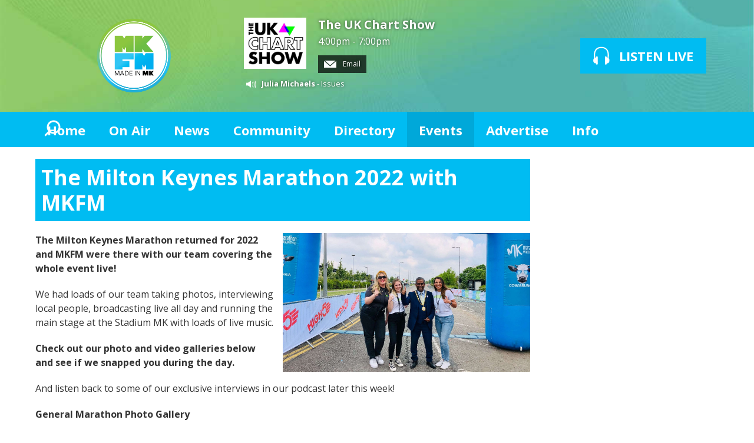

--- FILE ---
content_type: text/html; charset=UTF-8
request_url: https://www.mkfm.com/events/the-milton-keynes-marathon-2022-with-mkfm/?i=dscn2125
body_size: 34295
content:
<!DOCTYPE HTML>
<html  lang="en">

<head>
    <meta http-equiv="Content-Type" content="text/html; charset=utf-8">
<title>The Milton Keynes Marathon 2022 with MKFM - MKFM 106.3FM  - Radio Made in Milton Keynes</title>
<meta name="description" content="Check out all our photos and videos from the Milton Keynes Marathon 2022 here.">
<meta name="keywords" content="mkfm, milton keynes, mk, radio, milton keynes radio, milton keynes radio station, mk radio, DAB, DAB Digital Radio, Digital Radio, mk radio station, radio mk, radio milton keynes, milton keynes FM, milton keynes community radio, miltonkeynes, FM, MK, 107, local, broadcast, horizon, heart, entertainment, sport, music, showbiz, celebrities, news, games, play, fun, feelgood, download, live, video, tunes, UK, England, DJ, presenter, schedule, programme, playlist, chart, single, album, TV, DVD, movie, Ashland, Astwood, Bancroft, Bancroft Park, Beanhill, Blakelands, Bleak Hall, Blue Bridge, Bolbeck Park, Bow Brickhill, Bradville, Bradwell, Bradwell Abbey, Bradwell Common, Brickfields, Brinklow, Brook Furlong, Broughton and Atterbury, Broughton Rural, Browns Wood, Caldecotte, Calverton, Campbell Park, Castlethorpe, Central Bletchley, Central Milton Keynes, Chicheley, Clifton Reynes, Coffee Hall, Cold Brayfield, Conniburrow, Crownhill, Denbigh East, Denbigh North, Denbigh West, Downhead Park, Downs Barn, Eaglestone, Elfield Park, Emberton, Emerson Valley, Far Bletchley, Fenny Stratford, Fishermead, Fox Milne, Fullers Slade, Furzton, Galley Hill, Gayhurst, Giffard Park, Granby, Grange Farm, Great Holm, Great Linford, Greenleys, Hanslope, Hardmead, Haversham, Hazeley, Heelands, Hodge Lea, Kents Hill, Kiln Farm, Kingsmead, Kingston, Knowlhill, Lathbury, Lavendon, Leadenhall, Linford Wood, 0Little Brickhill, Little Linford, Loughton, Loughton Lodge, Medbourne, Middleton, Milton Keynes Village, Monkston, Monkston Park, Moulsoe, Mount Farm, Neath Hill, Netherfield, New Bradwell, Newlands, Newport Pagnell, Newton Blossomville, Newton Leys, North Crawley, Northern Expansion Area, Northfield, Oakgrove, Oakhill, Old Farm Park, Old Wolverton, Oldbrook, Olney, Oxley Park, Peartree Bridge, Pennyland, Pineham, Ravenstone, Redmoor, Rooksley, Shenley Brook End, Shenley Church End, Shenley Lodge, Shenley Wood, Sherington, Simpson, Springfield, Stacey Bushes, Stantonbury, Stoke Goldington, Stonebridge, Stony Stratford, Tattenhoe, Tattenhoe Park, Tilbrook, Tinkers Bridge, Tongwell, Two Mile Ash, Tyringham and Filgrave, Walnut Tree, Walton, Walton Hall, Walton Park, Warrington, Water Eaton, Wavendon, Wavendon Gate, West Ashland, West Bletchley, Westcroft, Weston Underwood, Whitney, Willen, Willen Lake, Willen Park, Winterhill, Woburn Sands, Wolverton, Wolverton Mill, Wolverton Mill East and South, Woodhill, Woolstone, Woughton Park, Woughton-on-the-Green, Wymbush, Secklow Sounds, CRMK, Community Radio Milton Keynes, MK Radio, Radio MK, Radio Milton Keynes, Milton Keynes Radio, Cable Radio Milton Keynes, Cable Radio MK, MK Cable Radio, MK Cable, Cable MK, CMK, MKC, milton keynes, 103.3, heart, heart fm, heart radio, music, 106.3, 106, 107.0, the beat">
<meta name="robots" content="noodp, noydir">

<!-- Facebook -->
<meta property="og:url" content="https://www.mkfm.com/events/the-milton-keynes-marathon-2022-with-mkfm/">
<meta property="og:title" content="The Milton Keynes Marathon 2022 with MKFM">
<meta property="og:image:url" content="https://mmo.aiircdn.com/171/62703d746431d.jpg">
<meta property="og:image:width" content="840">
<meta property="og:image:height" content="472">
<meta property="og:image:type" content="image/jpeg">
<meta property="og:description" content="Check out all our photos and videos from the Milton Keynes Marathon 2022 here.">
<meta property="og:site_name" content="MKFM">
<meta property="og:type" content="article">

<!-- X.com -->
<meta name="twitter:card" content="summary_large_image">
<meta name="twitter:title" content="The Milton Keynes Marathon 2022 with MKFM">
<meta name="twitter:description" content="Check out all our photos and videos from the Milton Keynes Marathon 2022 here.">
<meta name="twitter:image" content="https://mmo.aiircdn.com/171/62703d746431d.jpg">
<meta name="twitter:site" content="@mkfm">

<!-- iOS App ID -->
<meta name="apple-itunes-app" content="app-id=6443826211">

<!-- Icons -->
<link rel="icon" href="https://mmo.aiircdn.com/171/6901ea0102e00.jpg">
<link rel="apple-touch-icon" href="https://mmo.aiircdn.com/171/6901ea0102e00.jpg">


<!-- Common CSS -->
<link type="text/css" href="https://c.aiircdn.com/fe/css/dist/afe-f98a36ef05.min.css" rel="stylesheet" media="screen">

<!-- Common JS -->
<script src="https://code.jquery.com/jquery-1.12.2.min.js"></script>
<script src="https://c.aiircdn.com/fe/js/dist/runtime.5b7a401a6565a36fd210.js"></script>
<script src="https://c.aiircdn.com/fe/js/dist/vendor.f6700a934cd0ca45fcf8.js"></script>
<script src="https://c.aiircdn.com/fe/js/dist/afe.10a5ff067c9b70ffe138.js"></script>

<script>
gm.properties = {"site_id":"305","page_id":"1000680","page_path_no_tll":"\/events\/the-milton-keynes-marathon-2022-with-mkfm\/","service_id":"3412","radioplayer":{"window_size":[960,700]}};
</script>


    <meta name="viewport" content="width=device-width, minimum-scale=1.0, initial-scale=1.0">

    <link rel="stylesheet" href="https://a.aiircdn.com/d/c/1677-qqd7ukgbfeh0is.css">

    <script src="//ajax.googleapis.com/ajax/libs/webfont/1/webfont.js"></script>
    <script src="https://a.aiircdn.com/d/j/1678-9sxjfvg50nvitp.js"></script>

<style>
    .aiir-share {
  display:none;
}
</style>

<meta name="apple-itunes-app" content="app-id=6443826211" />

<meta name="google-site-verification" content="XYIKTSj3E1EtIpTHOCqGxwY1c7m2NtPsp-Wu55v3RuY" />

<script type="text/javascript">
  window._taboola = window._taboola || [];
  _taboola.push({article:'auto'});
  !function (e, f, u, i) {
    if (!document.getElementById(i)){
      e.async = 1;
      e.src = u;
      e.id = i;
      f.parentNode.insertBefore(e, f);
    }
  }(document.createElement('script'),
  document.getElementsByTagName('script')[0],
  '//cdn.taboola.com/libtrc/mkfm/loader.js',
  'tb_loader_script');
  if(window.performance && typeof window.performance.mark == 'function')
    {window.performance.mark('tbl_ic');}
</script>

<meta name="google-site-verification" content="XYIKTSj3E1EtIpTHOCqGxwY1c7m2NtPsp-Wu55v3RuY" />

<script data-ad-client="ca-pub-6166314099052270" async src="https://pagead2.googlesyndication.com/pagead/js/adsbygoogle.js"></script>

<script type="text/javascript">
  window._taboola = window._taboola || [];
  _taboola.push({article:'auto'});
  !function (e, f, u, i) {
    if (!document.getElementById(i)){
      e.async = 1;
      e.src = u;
      e.id = i;
      f.parentNode.insertBefore(e, f);
    }
  }(document.createElement('script'),
  document.getElementsByTagName('script')[0],
  '//cdn.taboola.com/libtrc/mkfm/loader.js',
  'tb_loader_script');
  if(window.performance && typeof window.performance.mark == 'function')
    {window.performance.mark('tbl_ic');}
</script>


</head>
<body data-controller="ads" >

<!-- Global site tag (gtag.js) - Google Analytics -->
<script async src="https://www.googletagmanager.com/gtag/js?id=UA-86542329-1"></script>
<script>
  window.dataLayer = window.dataLayer || [];
  function gtag(){dataLayer.push(arguments);}
  gtag('js', new Date());

  gtag('config', 'UA-86542329-1');
</script>

<div class="c-site-overlay  js-site-overlay"></div>

<div class="c-site-wrapper js-slide-move">

    <header class="c-header">

        <div class="c-leaderboard-wrapper  js-takeover-wrap">
            <div class="c-ad c-leaderboard js-spacing-on-load">

                <div class="gm-adpos" 
     data-ads-target="pos" 
     data-pos-id="6077" 
     id="ad-pos-6077"
 ></div>

            </div>
        </div>

        <div class="o-wrapper">

            <div class="dv-grid is-vertical-middle">

                <div class="dv-grid__item three-tenths m-two-fifths s-one-whole">

                    <a href="/" class="c-logo">

                        <span class="u-access">MKFM</span>

                    </a>

                </div><!--


                --><div class="dv-grid__item seven-tenths m-three-fifths s-one-whole">

                    <div class="dv-grid is-vertical-middle">

                        <div class="dv-grid__item two-thirds m-one-whole s-hide">

                                                        <div class="c-on-air">

                                <a href="https://www.mkfm.com/contact-us/message-the-studio/" class="c-on-air__link">

                                    <img src="https://mmo.aiircdn.com/171/5eec8bdc1e774.jpg" class="c-on-air__img  xl-one-fifth  one-quarter  s-one-sixth" alt="">

                                    <h2 class="c-on-air__show">The UK Chart Show</h2>

                                                                            <p class="s-m-hide c-on-air__header"> <span class="c-on-air__meta"> 4:00pm -  7:00pm</span></p>
                                                                    </a>


                                                                    <div class="c-on-air__contact">
                                        <a href="https://www.mkfm.com/contact-us/message-the-studio/" class="c-on-air__btn"><i class="c-on-air__email-icon"></i>
                                            Email
                                        </a>
                                    </div>
                                
                                                                    <div class="c-now-playing">

                                        <i class="c-now-playing__icon">Now Playing: </i><a href="/on-air/artist/julia-michaels/" class="c-now-playing__link">Julia Michaels</a> - Issues

                                    </div>

                                
                            </div>
                            
                        </div><!--

                        --><div class="dv-grid__item one-third s-m-one-whole u-text-centered">

                            <div class="c-listen-wrapper">
                                                                    
                                        <a href="/on-air/radioplayer/"
                                           target="_blank"
                                           data-popup-size="960x700"
                                           class="c-listen-live">
                                            <svg class="c-listen-live__icon" width="28" height="32" viewBox="0 0 28 32" xmlns="http://www.w3.org/2000/svg"><path d="M13.9.7c7 0 11 3.6 12.3 9.4.6 2.6.6 5.3.3 7.8v.4l-.2.5v.4l-.2.6c1 .9 1.5 2.3 1.5 4 0 2.7-1.5 4.8-3.4 4.8-.5 0-.9-.1-1.3-.3v1a1.5 1.5 0 01-3 .2V18.3a1.5 1.5 0 013-.2v1.2c.4-.2.8-.3 1.3-.3l.1-.3.1-.4v-.5a24.2 24.2 0 00-.2-7.3C23.1 5.5 20 2.7 14 2.7c-6.1 0-9.3 2.9-10.4 7.8-.5 2.3-.5 4.8-.2 7.1v.8l.1.3v.3c.5 0 1 0 1.3.3v-1a1.5 1.5 0 013-.2v11.2a1.5 1.5 0 01-3 .2v-1.2l-1.2.3c-2 0-3.5-2.1-3.5-4.8 0-1.7.6-3.2 1.6-4.1l-.1-.6v-.3l-.2-.5v-.4c-.3-2.6-.3-5.2.3-7.8C2.9 4.3 6.8.7 13.9.7z" fill="currentColor" fill-rule="nonzero"/></svg>
                                            <strong class="c-listen-live__text">Listen Live</strong>
                                        </a>

                                                                    
                                                            </div>

                        </div>

                    </div>

                </div>


            </div>

        </div>

    </header>

    <div class="c-nav-primary-wrapper js-nav-primary-wrapper">

        <div class=" o-wrapper ">

            <nav class="c-nav-primary">

                <h2 class="u-access"><a href="/">Navigation</a></h2>

                <button class="c-nav-toggle  js-toggle-navigation">
                    <div class="c-nav-icon">
                        <i class="c-nav-toggle__line"></i><i class="c-nav-toggle__line"></i><i class="c-nav-toggle__line"></i>
                    </div>
                    <strong class="c-nav-toggle__title">Menu</strong>
                </button>

                <ul class="global-nav-top"><li class="nav--home "><div><a href="/">
                    Home
                </a></div></li><li class="nav--on-air "><div><a href="/on-air/">
                    On Air
                </a></div><ul><li><a href="/on-air/">
                                Schedule
                            </a></li><li><a href="/on-air/podcasts/">
                                Podcasts
                            </a></li></ul></li><li class="nav--news "><div><a href="/news/">
                    News
                </a></div><ul><li><a href="http://www.mkfm.com/news/local-news/">
                                Local News
                            </a></li><li><a href="http://www.mkfm.com/news/national-news/">
                                National News
                            </a></li><li><a href="https://www.mkfm.com/news/local-business/">
                                Local Business
                            </a></li><li><a href="https://www.mkfm.com/news/news-extra/">
                                News Extra
                            </a></li><li><a href="https://www.mkfm.com/news/mk-dons-news/">
                                MK Dons News
                            </a></li><li><a href="https://www.mkfm.com/news/mk-breakers-basketball-club/">
                                MK Breakers Basketball Club News
                            </a></li><li><a href="http://www.mkfm.com/news/sport/">
                                Sports News
                            </a></li><li><a href="https://www.mkfm.com/local/travel-news/">
                                Travel News
                            </a></li><li><a href="http://www.mkfm.com/news/showbiz/">
                                Showbiz News
                            </a></li><li><a href="/news/weather/">
                                Weather
                            </a></li></ul></li><li class="nav--local "><div><a href="https://www.mkfm.com/news/mk-jobs/">
                    Community
                </a></div><ul><li><a href="https://www.mkfm.com/news/mk-jobs/">
                                Jobs in MK
                            </a></li><li><a href="/local/snow-watch/">
                                Snow Watch
                            </a></li><li><a href="https://www.mkfm.com/news/website-promotions/milton-keynes-mayors-awards-2025/?fbclid=IwZXh0bgNhZW0CMTEAAR3N6WiRbV89PBlRdaJpD0Tp4UWLvBSCWbO2ELoT4tiENvd6LDTVgo94GRs_aem_7cGLXILQJgeKwZNQC-iBkA">
                                Mayor&#039;s Awards
                            </a></li><li><a href="/local/travel-news/">
                                Travel News
                            </a></li></ul></li><li class="nav--directory "><div><a href="/directory/">
                    Directory
                </a></div></li><li class="nav--events on"><div><a href="/events/">
                    Events
                </a></div><ul><li><a href="/events/">
                                What&#039;s On In Milton Keynes: Events Calendar
                            </a></li><li><a href="https://www.mkfm.com/photos2/">
                                Photo Gallery
                            </a></li></ul></li><li class="nav--advertise "><div><a href="/advertise/">
                    Advertise
                </a></div><ul><li><a href="/advertise/how-to-advertise/">
                                Advertise With Us
                            </a></li><li><a href="/advertise/client-testimonials/">
                                Client Testimonials 
                            </a></li><li><a href="/advertise/principal-partners/">
                                Principal Partners
                            </a></li><li><a href="/advertise/mkfm-business-club/">
                                MKFM Business Club
                            </a></li></ul></li><li class="nav--contact-us "><div><a href="/contact-us/">
                    Info
                </a></div><ul><li><a href="/contact-us/about-mkfm/">
                                About MKFM
                            </a></li><li><a href="/contact-us/how-to-listen-to-mkfm/">
                                How To Listen To MKFM
                            </a></li><li><a href="/contact-us/contact-us/">
                                Contact Us
                            </a></li><li><a href="/contact-us/complaints-procedure/">
                                Complaints Procedure
                            </a></li></ul></li></ul>

                <button type="button" class="c-search-toggle c-search__icon  c-search__icon--white  js-search-toggle  l-show  sm-show  s-show">
                    Toggle Search Visibility
                </button>

            </nav>

        </div><div class="c-nav-overspill   js-top-nav  js-slide-move">
            <ul></ul>
        </div>

        <div class="c-search  js-search">

            <h2 class="u-access">Search</h2>

            <form class="o-wrapper  c-search__form" action="/searchresults/" method="get">

                <div class="dv-grid is-vertical-middle">

                    <div class="dv-grid__item one-whole">

                        <label class="u-access" for="q">Search</label>

                        <input placeholder="Search..." class="c-search__input  js-search__input" id="q" type="search" name="q">

                    </div><!--

                        --><button class="c-search__submit" type="submit">Search</button>


                </div>

            </form>

        </div>

    </div>

    <main class="c-page-main">
    <div class="o-wrapper ">
        <div class="c-ad c-billboard js-spacing-on-load"><div class="gm-adpos" 
     data-ads-target="pos" 
     data-pos-id="6086" 
     id="ad-pos-6086"
 ></div></div>


            <div class="dv-grid u-mb">

                <div class="dv-grid__item one-whole  dv-grid__item--flex-300 ">

                    <h1 class="o-headline">The Milton Keynes Marathon 2022 with MKFM</h1>

                    <div class="s-page">
                        <p><img alt="MK_Mar_840" src="https://mmo.aiircdn.com/171/62703d746431d.jpg" style="float: right; margin-left: 15px; margin-bottom: 15px; width: 50%;" /><strong>The Milton Keynes Marathon returned for 2022 and MKFM were there with our team covering the whole event live!</strong></p>

<p>We had loads of our team taking photos, interviewing local people, broadcasting live all day and running the main stage at the Stadium MK with loads of live music.</p>

<p><strong>Check out our photo and video galleries below and see if we snapped you during the day.</strong></p>

<p>And listen back to some of our exclusive interviews in our podcast later this week!</p>

<p><strong>General Marathon Photo Gallery</strong></p>


<div class="gm-photos cf small"
     data-controller="album"
     data-album-id-value="12777"
     data-album-images-value='[{"name":"Milton Keynes Marathon 2022","descr":"","slug":"278852098_578011190089154_8433390069157305944_n1","page_path":"\/events\/the-milton-keynes-marathon-2022-with-mkfm\/?i=278852098_578011190089154_8433390069157305944_n1","url":"https:\/\/mmo.aiircdn.com\/171\/6270459059ddd.jpg","thumb_url":"https:\/\/mmo.aiircdn.com\/cdn-cgi\/image\/width=140,height=140,fit=cover\/171\/6270459059ddd.jpg"},{"name":"Milton Keynes Marathon 2022","descr":"","slug":"278944918_355427403319009_5184176061190928374_n","page_path":"\/events\/the-milton-keynes-marathon-2022-with-mkfm\/?i=278944918_355427403319009_5184176061190928374_n","url":"https:\/\/mmo.aiircdn.com\/171\/627045904adf1.jpg","thumb_url":"https:\/\/mmo.aiircdn.com\/cdn-cgi\/image\/width=140,height=140,fit=cover\/171\/627045904adf1.jpg"},{"name":"Milton Keynes Marathon 2022","descr":"","slug":"279262682_320545206855078_1284083189566186590_n","page_path":"\/events\/the-milton-keynes-marathon-2022-with-mkfm\/?i=279262682_320545206855078_1284083189566186590_n","url":"https:\/\/mmo.aiircdn.com\/171\/6270459ba1888.jpg","thumb_url":"https:\/\/mmo.aiircdn.com\/cdn-cgi\/image\/width=140,height=140,fit=cover\/171\/6270459ba1888.jpg"},{"name":"Milton Keynes Marathon 2022","descr":"","slug":"279253569_336587058458391_3791784059246557045_n2","page_path":"\/events\/the-milton-keynes-marathon-2022-with-mkfm\/?i=279253569_336587058458391_3791784059246557045_n2","url":"https:\/\/mmo.aiircdn.com\/171\/6270459ba608e.jpg","thumb_url":"https:\/\/mmo.aiircdn.com\/cdn-cgi\/image\/width=140,height=140,fit=cover\/171\/6270459ba608e.jpg"},{"name":"Milton Keynes Marathon 2022","descr":"","slug":"279292260_985849748968628_6433521814564563944_n","page_path":"\/events\/the-milton-keynes-marathon-2022-with-mkfm\/?i=279292260_985849748968628_6433521814564563944_n","url":"https:\/\/mmo.aiircdn.com\/171\/6270459d96935.jpg","thumb_url":"https:\/\/mmo.aiircdn.com\/cdn-cgi\/image\/width=140,height=140,fit=cover\/171\/6270459d96935.jpg"},{"name":"Milton Keynes Marathon 2022","descr":"","slug":"279273300_2873169649648485_149036753091397083_n","page_path":"\/events\/the-milton-keynes-marathon-2022-with-mkfm\/?i=279273300_2873169649648485_149036753091397083_n","url":"https:\/\/mmo.aiircdn.com\/171\/6270459ca2633.jpg","thumb_url":"https:\/\/mmo.aiircdn.com\/cdn-cgi\/image\/width=140,height=140,fit=cover\/171\/6270459ca2633.jpg"},{"name":"Milton Keynes Marathon 2022","descr":"","slug":"279433982_387787539889549_3666782881798809207_n","page_path":"\/events\/the-milton-keynes-marathon-2022-with-mkfm\/?i=279433982_387787539889549_3666782881798809207_n","url":"https:\/\/mmo.aiircdn.com\/171\/627045a04392c.jpg","thumb_url":"https:\/\/mmo.aiircdn.com\/cdn-cgi\/image\/width=140,height=140,fit=cover\/171\/627045a04392c.jpg"},{"name":"Milton Keynes Marathon 2022","descr":"","slug":"279439616_328916529374876_2504465651825673908_n","page_path":"\/events\/the-milton-keynes-marathon-2022-with-mkfm\/?i=279439616_328916529374876_2504465651825673908_n","url":"https:\/\/mmo.aiircdn.com\/171\/627045a0e32c2.jpg","thumb_url":"https:\/\/mmo.aiircdn.com\/cdn-cgi\/image\/width=140,height=140,fit=cover\/171\/627045a0e32c2.jpg"},{"name":"Milton Keynes Marathon 2022","descr":"","slug":"dscn2516","page_path":"\/events\/the-milton-keynes-marathon-2022-with-mkfm\/?i=dscn2516","url":"https:\/\/mmo.aiircdn.com\/171\/627045f55162b.jpg","thumb_url":"https:\/\/mmo.aiircdn.com\/cdn-cgi\/image\/width=140,height=140,fit=cover\/171\/627045f55162b.jpg"},{"name":"Milton Keynes Marathon 2022","descr":"","slug":"279228903_1113266509218167_2626512486789730172_n","page_path":"\/events\/the-milton-keynes-marathon-2022-with-mkfm\/?i=279228903_1113266509218167_2626512486789730172_n","url":"https:\/\/mmo.aiircdn.com\/171\/6270459694da4.jpg","thumb_url":"https:\/\/mmo.aiircdn.com\/cdn-cgi\/image\/width=140,height=140,fit=cover\/171\/6270459694da4.jpg"},{"name":"Milton Keynes Marathon 2022","descr":"","slug":"279238930_675366093768948_3997488086119665913_n","page_path":"\/events\/the-milton-keynes-marathon-2022-with-mkfm\/?i=279238930_675366093768948_3997488086119665913_n","url":"https:\/\/mmo.aiircdn.com\/171\/62704598655ab.jpg","thumb_url":"https:\/\/mmo.aiircdn.com\/cdn-cgi\/image\/width=140,height=140,fit=cover\/171\/62704598655ab.jpg"},{"name":"Milton Keynes Marathon 2022","descr":"","slug":"279243664_292472159608687_7274653911620316056_n","page_path":"\/events\/the-milton-keynes-marathon-2022-with-mkfm\/?i=279243664_292472159608687_7274653911620316056_n","url":"https:\/\/mmo.aiircdn.com\/171\/6270459ad3121.jpg","thumb_url":"https:\/\/mmo.aiircdn.com\/cdn-cgi\/image\/width=140,height=140,fit=cover\/171\/6270459ad3121.jpg"},{"name":"Milton Keynes Marathon 2022","descr":"","slug":"279277937_981633406053865_2958376087652491136_n","page_path":"\/events\/the-milton-keynes-marathon-2022-with-mkfm\/?i=279277937_981633406053865_2958376087652491136_n","url":"https:\/\/mmo.aiircdn.com\/171\/6270459cb556f.jpg","thumb_url":"https:\/\/mmo.aiircdn.com\/cdn-cgi\/image\/width=140,height=140,fit=cover\/171\/6270459cb556f.jpg"},{"name":"Milton Keynes Marathon 2022","descr":"","slug":"279291077_685743846015293_8261182365026787807_n","page_path":"\/events\/the-milton-keynes-marathon-2022-with-mkfm\/?i=279291077_685743846015293_8261182365026787807_n","url":"https:\/\/mmo.aiircdn.com\/171\/6270459d8c755.jpg","thumb_url":"https:\/\/mmo.aiircdn.com\/cdn-cgi\/image\/width=140,height=140,fit=cover\/171\/6270459d8c755.jpg"},{"name":"Milton Keynes Marathon 2022","descr":"","slug":"279305250_376339677772069_1303436460950719572_n","page_path":"\/events\/the-milton-keynes-marathon-2022-with-mkfm\/?i=279305250_376339677772069_1303436460950719572_n","url":"https:\/\/mmo.aiircdn.com\/171\/6270459e6b862.jpg","thumb_url":"https:\/\/mmo.aiircdn.com\/cdn-cgi\/image\/width=140,height=140,fit=cover\/171\/6270459e6b862.jpg"},{"name":"Milton Keynes Marathon 2022","descr":"","slug":"279388244_1172729343496445_2667647476688194183_n","page_path":"\/events\/the-milton-keynes-marathon-2022-with-mkfm\/?i=279388244_1172729343496445_2667647476688194183_n","url":"https:\/\/mmo.aiircdn.com\/171\/6270459f891f3.jpg","thumb_url":"https:\/\/mmo.aiircdn.com\/cdn-cgi\/image\/width=140,height=140,fit=cover\/171\/6270459f891f3.jpg"},{"name":"Milton Keynes Marathon 2022","descr":"","slug":"279343145_1157582378352020_425759012233737432_n","page_path":"\/events\/the-milton-keynes-marathon-2022-with-mkfm\/?i=279343145_1157582378352020_425759012233737432_n","url":"https:\/\/mmo.aiircdn.com\/171\/6270459e70a6a.jpg","thumb_url":"https:\/\/mmo.aiircdn.com\/cdn-cgi\/image\/width=140,height=140,fit=cover\/171\/6270459e70a6a.jpg"},{"name":"Milton Keynes Marathon 2022","descr":"","slug":"279425700_1141009080080577_5388506024098556797_n","page_path":"\/events\/the-milton-keynes-marathon-2022-with-mkfm\/?i=279425700_1141009080080577_5388506024098556797_n","url":"https:\/\/mmo.aiircdn.com\/171\/6270459f92fc6.jpg","thumb_url":"https:\/\/mmo.aiircdn.com\/cdn-cgi\/image\/width=140,height=140,fit=cover\/171\/6270459f92fc6.jpg"},{"name":"Milton Keynes Marathon 2022","descr":"","slug":"279429485_5090735547629050_2498924119847404032_n","page_path":"\/events\/the-milton-keynes-marathon-2022-with-mkfm\/?i=279429485_5090735547629050_2498924119847404032_n","url":"https:\/\/mmo.aiircdn.com\/171\/627045a05dbdf.jpg","thumb_url":"https:\/\/mmo.aiircdn.com\/cdn-cgi\/image\/width=140,height=140,fit=cover\/171\/627045a05dbdf.jpg"},{"name":"Milton Keynes Marathon 2022","descr":"","slug":"279441657_1029400117974534_7611348325196632431_n","page_path":"\/events\/the-milton-keynes-marathon-2022-with-mkfm\/?i=279441657_1029400117974534_7611348325196632431_n","url":"https:\/\/mmo.aiircdn.com\/171\/627045a178588.jpg","thumb_url":"https:\/\/mmo.aiircdn.com\/cdn-cgi\/image\/width=140,height=140,fit=cover\/171\/627045a178588.jpg"},{"name":"Milton Keynes Marathon 2022","descr":"","slug":"279443399_507612487736846_426800778791759929_n","page_path":"\/events\/the-milton-keynes-marathon-2022-with-mkfm\/?i=279443399_507612487736846_426800778791759929_n","url":"https:\/\/mmo.aiircdn.com\/171\/627045a197080.jpg","thumb_url":"https:\/\/mmo.aiircdn.com\/cdn-cgi\/image\/width=140,height=140,fit=cover\/171\/627045a197080.jpg"},{"name":"Milton Keynes Marathon 2022","descr":"","slug":"279450221_311435157814851_3563945316021952150_n","page_path":"\/events\/the-milton-keynes-marathon-2022-with-mkfm\/?i=279450221_311435157814851_3563945316021952150_n","url":"https:\/\/mmo.aiircdn.com\/171\/627045a2749b7.jpg","thumb_url":"https:\/\/mmo.aiircdn.com\/cdn-cgi\/image\/width=140,height=140,fit=cover\/171\/627045a2749b7.jpg"},{"name":"Milton Keynes Marathon 2022","descr":"","slug":"279482651_367916805353725_8853596183343134689_n","page_path":"\/events\/the-milton-keynes-marathon-2022-with-mkfm\/?i=279482651_367916805353725_8853596183343134689_n","url":"https:\/\/mmo.aiircdn.com\/171\/627045a2c4af5.jpg","thumb_url":"https:\/\/mmo.aiircdn.com\/cdn-cgi\/image\/width=140,height=140,fit=cover\/171\/627045a2c4af5.jpg"},{"name":"Milton Keynes Marathon 2022","descr":"","slug":"279491203_1033521054246887_6535761521767449439_n","page_path":"\/events\/the-milton-keynes-marathon-2022-with-mkfm\/?i=279491203_1033521054246887_6535761521767449439_n","url":"https:\/\/mmo.aiircdn.com\/171\/627045a32706d.jpg","thumb_url":"https:\/\/mmo.aiircdn.com\/cdn-cgi\/image\/width=140,height=140,fit=cover\/171\/627045a32706d.jpg"},{"name":"Milton Keynes Marathon 2022","descr":"","slug":"279495655_3163063713947845_4500263063732633194_n","page_path":"\/events\/the-milton-keynes-marathon-2022-with-mkfm\/?i=279495655_3163063713947845_4500263063732633194_n","url":"https:\/\/mmo.aiircdn.com\/171\/627045a3b931a.jpg","thumb_url":"https:\/\/mmo.aiircdn.com\/cdn-cgi\/image\/width=140,height=140,fit=cover\/171\/627045a3b931a.jpg"},{"name":"Milton Keynes Marathon 2022","descr":"","slug":"279560933_1673551903012356_1097303633694893756_n","page_path":"\/events\/the-milton-keynes-marathon-2022-with-mkfm\/?i=279560933_1673551903012356_1097303633694893756_n","url":"https:\/\/mmo.aiircdn.com\/171\/627045a3e1100.jpg","thumb_url":"https:\/\/mmo.aiircdn.com\/cdn-cgi\/image\/width=140,height=140,fit=cover\/171\/627045a3e1100.jpg"},{"name":"Milton Keynes Marathon 2022","descr":"","slug":"279569899_727910231541949_3613408084721366128_n","page_path":"\/events\/the-milton-keynes-marathon-2022-with-mkfm\/?i=279569899_727910231541949_3613408084721366128_n","url":"https:\/\/mmo.aiircdn.com\/171\/627045a461863.jpg","thumb_url":"https:\/\/mmo.aiircdn.com\/cdn-cgi\/image\/width=140,height=140,fit=cover\/171\/627045a461863.jpg"},{"name":"Milton Keynes Marathon 2022","descr":"","slug":"279620879_527437555666754_7915394397476422302_n","page_path":"\/events\/the-milton-keynes-marathon-2022-with-mkfm\/?i=279620879_527437555666754_7915394397476422302_n","url":"https:\/\/mmo.aiircdn.com\/171\/627045a4b7d1f.jpg","thumb_url":"https:\/\/mmo.aiircdn.com\/cdn-cgi\/image\/width=140,height=140,fit=cover\/171\/627045a4b7d1f.jpg"},{"name":"Milton Keynes Marathon 2022","descr":"","slug":"279630890_724662145643483_3917120141947602499_n","page_path":"\/events\/the-milton-keynes-marathon-2022-with-mkfm\/?i=279630890_724662145643483_3917120141947602499_n","url":"https:\/\/mmo.aiircdn.com\/171\/627045a51cd16.jpg","thumb_url":"https:\/\/mmo.aiircdn.com\/cdn-cgi\/image\/width=140,height=140,fit=cover\/171\/627045a51cd16.jpg"},{"name":"Milton Keynes Marathon 2022","descr":"","slug":"279677597_382113697161173_649634044213721378_n","page_path":"\/events\/the-milton-keynes-marathon-2022-with-mkfm\/?i=279677597_382113697161173_649634044213721378_n","url":"https:\/\/mmo.aiircdn.com\/171\/627045a552549.jpg","thumb_url":"https:\/\/mmo.aiircdn.com\/cdn-cgi\/image\/width=140,height=140,fit=cover\/171\/627045a552549.jpg"},{"name":"Milton Keynes Marathon 2022","descr":"","slug":"279857454_704674760778501_760615291187064980_n","page_path":"\/events\/the-milton-keynes-marathon-2022-with-mkfm\/?i=279857454_704674760778501_760615291187064980_n","url":"https:\/\/mmo.aiircdn.com\/171\/627045a60d934.jpg","thumb_url":"https:\/\/mmo.aiircdn.com\/cdn-cgi\/image\/width=140,height=140,fit=cover\/171\/627045a60d934.jpg"},{"name":"Milton Keynes Marathon 2022","descr":"","slug":"dscn0001","page_path":"\/events\/the-milton-keynes-marathon-2022-with-mkfm\/?i=dscn0001","url":"https:\/\/mmo.aiircdn.com\/171\/627045a7690b7.jpg","thumb_url":"https:\/\/mmo.aiircdn.com\/cdn-cgi\/image\/width=140,height=140,fit=cover\/171\/627045a7690b7.jpg"},{"name":"Milton Keynes Marathon 2022","descr":"","slug":"dscn0002","page_path":"\/events\/the-milton-keynes-marathon-2022-with-mkfm\/?i=dscn0002","url":"https:\/\/mmo.aiircdn.com\/171\/627045aab1b8b.jpg","thumb_url":"https:\/\/mmo.aiircdn.com\/cdn-cgi\/image\/width=140,height=140,fit=cover\/171\/627045aab1b8b.jpg"},{"name":"Milton Keynes Marathon 2022","descr":"","slug":"dscn0003","page_path":"\/events\/the-milton-keynes-marathon-2022-with-mkfm\/?i=dscn0003","url":"https:\/\/mmo.aiircdn.com\/171\/627045ab4a9e0.jpg","thumb_url":"https:\/\/mmo.aiircdn.com\/cdn-cgi\/image\/width=140,height=140,fit=cover\/171\/627045ab4a9e0.jpg"},{"name":"Milton Keynes Marathon 2022","descr":"","slug":"dscn0004","page_path":"\/events\/the-milton-keynes-marathon-2022-with-mkfm\/?i=dscn0004","url":"https:\/\/mmo.aiircdn.com\/171\/627045ad8b879.jpg","thumb_url":"https:\/\/mmo.aiircdn.com\/cdn-cgi\/image\/width=140,height=140,fit=cover\/171\/627045ad8b879.jpg"},{"name":"Milton Keynes Marathon 2022","descr":"","slug":"dscn0005","page_path":"\/events\/the-milton-keynes-marathon-2022-with-mkfm\/?i=dscn0005","url":"https:\/\/mmo.aiircdn.com\/171\/627045ae51bda.jpg","thumb_url":"https:\/\/mmo.aiircdn.com\/cdn-cgi\/image\/width=140,height=140,fit=cover\/171\/627045ae51bda.jpg"},{"name":"Milton Keynes Marathon 2022","descr":"","slug":"dscn0006","page_path":"\/events\/the-milton-keynes-marathon-2022-with-mkfm\/?i=dscn0006","url":"https:\/\/mmo.aiircdn.com\/171\/627045aff04dc.jpg","thumb_url":"https:\/\/mmo.aiircdn.com\/cdn-cgi\/image\/width=140,height=140,fit=cover\/171\/627045aff04dc.jpg"},{"name":"Milton Keynes Marathon 2022","descr":"","slug":"dscn0007","page_path":"\/events\/the-milton-keynes-marathon-2022-with-mkfm\/?i=dscn0007","url":"https:\/\/mmo.aiircdn.com\/171\/627045b1bd162.jpg","thumb_url":"https:\/\/mmo.aiircdn.com\/cdn-cgi\/image\/width=140,height=140,fit=cover\/171\/627045b1bd162.jpg"},{"name":"Milton Keynes Marathon 2022","descr":"","slug":"dscn0008","page_path":"\/events\/the-milton-keynes-marathon-2022-with-mkfm\/?i=dscn0008","url":"https:\/\/mmo.aiircdn.com\/171\/627045b2a817a.jpg","thumb_url":"https:\/\/mmo.aiircdn.com\/cdn-cgi\/image\/width=140,height=140,fit=cover\/171\/627045b2a817a.jpg"},{"name":"Milton Keynes Marathon 2022","descr":"","slug":"dscn0010","page_path":"\/events\/the-milton-keynes-marathon-2022-with-mkfm\/?i=dscn0010","url":"https:\/\/mmo.aiircdn.com\/171\/627045b4c4a97.jpg","thumb_url":"https:\/\/mmo.aiircdn.com\/cdn-cgi\/image\/width=140,height=140,fit=cover\/171\/627045b4c4a97.jpg"},{"name":"Milton Keynes Marathon 2022","descr":"","slug":"dscn0011","page_path":"\/events\/the-milton-keynes-marathon-2022-with-mkfm\/?i=dscn0011","url":"https:\/\/mmo.aiircdn.com\/171\/627045b57b643.jpg","thumb_url":"https:\/\/mmo.aiircdn.com\/cdn-cgi\/image\/width=140,height=140,fit=cover\/171\/627045b57b643.jpg"},{"name":"Milton Keynes Marathon 2022","descr":"","slug":"dscn0013","page_path":"\/events\/the-milton-keynes-marathon-2022-with-mkfm\/?i=dscn0013","url":"https:\/\/mmo.aiircdn.com\/171\/627045b6df646.jpg","thumb_url":"https:\/\/mmo.aiircdn.com\/cdn-cgi\/image\/width=140,height=140,fit=cover\/171\/627045b6df646.jpg"},{"name":"Milton Keynes Marathon 2022","descr":"","slug":"dscn0012","page_path":"\/events\/the-milton-keynes-marathon-2022-with-mkfm\/?i=dscn0012","url":"https:\/\/mmo.aiircdn.com\/171\/627045b73b500.jpg","thumb_url":"https:\/\/mmo.aiircdn.com\/cdn-cgi\/image\/width=140,height=140,fit=cover\/171\/627045b73b500.jpg"},{"name":"Milton Keynes Marathon 2022","descr":"","slug":"dscn0014","page_path":"\/events\/the-milton-keynes-marathon-2022-with-mkfm\/?i=dscn0014","url":"https:\/\/mmo.aiircdn.com\/171\/627045b7a7850.jpg","thumb_url":"https:\/\/mmo.aiircdn.com\/cdn-cgi\/image\/width=140,height=140,fit=cover\/171\/627045b7a7850.jpg"},{"name":"Milton Keynes Marathon 2022","descr":"","slug":"dscn0015","page_path":"\/events\/the-milton-keynes-marathon-2022-with-mkfm\/?i=dscn0015","url":"https:\/\/mmo.aiircdn.com\/171\/627045b81e194.jpg","thumb_url":"https:\/\/mmo.aiircdn.com\/cdn-cgi\/image\/width=140,height=140,fit=cover\/171\/627045b81e194.jpg"},{"name":"Milton Keynes Marathon 2022","descr":"","slug":"dscn0016","page_path":"\/events\/the-milton-keynes-marathon-2022-with-mkfm\/?i=dscn0016","url":"https:\/\/mmo.aiircdn.com\/171\/627045b89930d.jpg","thumb_url":"https:\/\/mmo.aiircdn.com\/cdn-cgi\/image\/width=140,height=140,fit=cover\/171\/627045b89930d.jpg"},{"name":"Milton Keynes Marathon 2022","descr":"","slug":"dscn0017","page_path":"\/events\/the-milton-keynes-marathon-2022-with-mkfm\/?i=dscn0017","url":"https:\/\/mmo.aiircdn.com\/171\/627045b90bf96.jpg","thumb_url":"https:\/\/mmo.aiircdn.com\/cdn-cgi\/image\/width=140,height=140,fit=cover\/171\/627045b90bf96.jpg"},{"name":"Milton Keynes Marathon 2022","descr":"","slug":"dscn0018","page_path":"\/events\/the-milton-keynes-marathon-2022-with-mkfm\/?i=dscn0018","url":"https:\/\/mmo.aiircdn.com\/171\/627045b979347.jpg","thumb_url":"https:\/\/mmo.aiircdn.com\/cdn-cgi\/image\/width=140,height=140,fit=cover\/171\/627045b979347.jpg"},{"name":"Milton Keynes Marathon 2022","descr":"","slug":"dscn0019","page_path":"\/events\/the-milton-keynes-marathon-2022-with-mkfm\/?i=dscn0019","url":"https:\/\/mmo.aiircdn.com\/171\/627045b9c9620.jpg","thumb_url":"https:\/\/mmo.aiircdn.com\/cdn-cgi\/image\/width=140,height=140,fit=cover\/171\/627045b9c9620.jpg"},{"name":"Milton Keynes Marathon 2022","descr":"","slug":"dscn0022","page_path":"\/events\/the-milton-keynes-marathon-2022-with-mkfm\/?i=dscn0022","url":"https:\/\/mmo.aiircdn.com\/171\/627045ba43bba.jpg","thumb_url":"https:\/\/mmo.aiircdn.com\/cdn-cgi\/image\/width=140,height=140,fit=cover\/171\/627045ba43bba.jpg"},{"name":"Milton Keynes Marathon 2022","descr":"","slug":"dscn0023","page_path":"\/events\/the-milton-keynes-marathon-2022-with-mkfm\/?i=dscn0023","url":"https:\/\/mmo.aiircdn.com\/171\/627045baa265f.jpg","thumb_url":"https:\/\/mmo.aiircdn.com\/cdn-cgi\/image\/width=140,height=140,fit=cover\/171\/627045baa265f.jpg"},{"name":"Milton Keynes Marathon 2022","descr":"","slug":"dscn0024","page_path":"\/events\/the-milton-keynes-marathon-2022-with-mkfm\/?i=dscn0024","url":"https:\/\/mmo.aiircdn.com\/171\/627045bb1b180.jpg","thumb_url":"https:\/\/mmo.aiircdn.com\/cdn-cgi\/image\/width=140,height=140,fit=cover\/171\/627045bb1b180.jpg"},{"name":"Milton Keynes Marathon 2022","descr":"","slug":"dscn0025","page_path":"\/events\/the-milton-keynes-marathon-2022-with-mkfm\/?i=dscn0025","url":"https:\/\/mmo.aiircdn.com\/171\/627045bbadb63.jpg","thumb_url":"https:\/\/mmo.aiircdn.com\/cdn-cgi\/image\/width=140,height=140,fit=cover\/171\/627045bbadb63.jpg"},{"name":"Milton Keynes Marathon 2022","descr":"","slug":"dscn0026","page_path":"\/events\/the-milton-keynes-marathon-2022-with-mkfm\/?i=dscn0026","url":"https:\/\/mmo.aiircdn.com\/171\/627045bbdb0e2.jpg","thumb_url":"https:\/\/mmo.aiircdn.com\/cdn-cgi\/image\/width=140,height=140,fit=cover\/171\/627045bbdb0e2.jpg"},{"name":"Milton Keynes Marathon 2022","descr":"","slug":"dscn0027","page_path":"\/events\/the-milton-keynes-marathon-2022-with-mkfm\/?i=dscn0027","url":"https:\/\/mmo.aiircdn.com\/171\/627045bcb06b6.jpg","thumb_url":"https:\/\/mmo.aiircdn.com\/cdn-cgi\/image\/width=140,height=140,fit=cover\/171\/627045bcb06b6.jpg"},{"name":"Milton Keynes Marathon 2022","descr":"","slug":"dscn0028","page_path":"\/events\/the-milton-keynes-marathon-2022-with-mkfm\/?i=dscn0028","url":"https:\/\/mmo.aiircdn.com\/171\/627045bcd7a4c.jpg","thumb_url":"https:\/\/mmo.aiircdn.com\/cdn-cgi\/image\/width=140,height=140,fit=cover\/171\/627045bcd7a4c.jpg"},{"name":"Milton Keynes Marathon 2022","descr":"","slug":"dscn0029","page_path":"\/events\/the-milton-keynes-marathon-2022-with-mkfm\/?i=dscn0029","url":"https:\/\/mmo.aiircdn.com\/171\/627045bddc7ea.jpg","thumb_url":"https:\/\/mmo.aiircdn.com\/cdn-cgi\/image\/width=140,height=140,fit=cover\/171\/627045bddc7ea.jpg"},{"name":"Milton Keynes Marathon 2022","descr":"","slug":"dscn0030","page_path":"\/events\/the-milton-keynes-marathon-2022-with-mkfm\/?i=dscn0030","url":"https:\/\/mmo.aiircdn.com\/171\/627045bdda462.jpg","thumb_url":"https:\/\/mmo.aiircdn.com\/cdn-cgi\/image\/width=140,height=140,fit=cover\/171\/627045bdda462.jpg"},{"name":"Milton Keynes Marathon 2022","descr":"","slug":"dscn0031","page_path":"\/events\/the-milton-keynes-marathon-2022-with-mkfm\/?i=dscn0031","url":"https:\/\/mmo.aiircdn.com\/171\/627045bf25c06.jpg","thumb_url":"https:\/\/mmo.aiircdn.com\/cdn-cgi\/image\/width=140,height=140,fit=cover\/171\/627045bf25c06.jpg"},{"name":"Milton Keynes Marathon 2022","descr":"","slug":"dscn0032","page_path":"\/events\/the-milton-keynes-marathon-2022-with-mkfm\/?i=dscn0032","url":"https:\/\/mmo.aiircdn.com\/171\/627045bf2fc90.jpg","thumb_url":"https:\/\/mmo.aiircdn.com\/cdn-cgi\/image\/width=140,height=140,fit=cover\/171\/627045bf2fc90.jpg"},{"name":"Milton Keynes Marathon 2022","descr":"","slug":"dscn1964","page_path":"\/events\/the-milton-keynes-marathon-2022-with-mkfm\/?i=dscn1964","url":"https:\/\/mmo.aiircdn.com\/171\/627045c10c5b6.jpg","thumb_url":"https:\/\/mmo.aiircdn.com\/cdn-cgi\/image\/width=140,height=140,fit=cover\/171\/627045c10c5b6.jpg"},{"name":"Milton Keynes Marathon 2022","descr":"","slug":"dscn1965","page_path":"\/events\/the-milton-keynes-marathon-2022-with-mkfm\/?i=dscn1965","url":"https:\/\/mmo.aiircdn.com\/171\/627045c113162.jpg","thumb_url":"https:\/\/mmo.aiircdn.com\/cdn-cgi\/image\/width=140,height=140,fit=cover\/171\/627045c113162.jpg"},{"name":"Milton Keynes Marathon 2022","descr":"","slug":"dscn1968","page_path":"\/events\/the-milton-keynes-marathon-2022-with-mkfm\/?i=dscn1968","url":"https:\/\/mmo.aiircdn.com\/171\/627045c2eeb48.jpg","thumb_url":"https:\/\/mmo.aiircdn.com\/cdn-cgi\/image\/width=140,height=140,fit=cover\/171\/627045c2eeb48.jpg"},{"name":"Milton Keynes Marathon 2022","descr":"","slug":"dscn1969","page_path":"\/events\/the-milton-keynes-marathon-2022-with-mkfm\/?i=dscn1969","url":"https:\/\/mmo.aiircdn.com\/171\/627045c32af5d.jpg","thumb_url":"https:\/\/mmo.aiircdn.com\/cdn-cgi\/image\/width=140,height=140,fit=cover\/171\/627045c32af5d.jpg"},{"name":"Milton Keynes Marathon 2022","descr":"","slug":"dscn1970","page_path":"\/events\/the-milton-keynes-marathon-2022-with-mkfm\/?i=dscn1970","url":"https:\/\/mmo.aiircdn.com\/171\/627045c4cc585.jpg","thumb_url":"https:\/\/mmo.aiircdn.com\/cdn-cgi\/image\/width=140,height=140,fit=cover\/171\/627045c4cc585.jpg"},{"name":"Milton Keynes Marathon 2022","descr":"","slug":"dscn1971","page_path":"\/events\/the-milton-keynes-marathon-2022-with-mkfm\/?i=dscn1971","url":"https:\/\/mmo.aiircdn.com\/171\/627045c50acf2.jpg","thumb_url":"https:\/\/mmo.aiircdn.com\/cdn-cgi\/image\/width=140,height=140,fit=cover\/171\/627045c50acf2.jpg"},{"name":"Milton Keynes Marathon 2022","descr":"","slug":"dscn1975","page_path":"\/events\/the-milton-keynes-marathon-2022-with-mkfm\/?i=dscn1975","url":"https:\/\/mmo.aiircdn.com\/171\/627045c5e07a4.jpg","thumb_url":"https:\/\/mmo.aiircdn.com\/cdn-cgi\/image\/width=140,height=140,fit=cover\/171\/627045c5e07a4.jpg"},{"name":"Milton Keynes Marathon 2022","descr":"","slug":"dscn1972","page_path":"\/events\/the-milton-keynes-marathon-2022-with-mkfm\/?i=dscn1972","url":"https:\/\/mmo.aiircdn.com\/171\/627045c646d54.jpg","thumb_url":"https:\/\/mmo.aiircdn.com\/cdn-cgi\/image\/width=140,height=140,fit=cover\/171\/627045c646d54.jpg"},{"name":"Milton Keynes Marathon 2022","descr":"","slug":"dscn1976","page_path":"\/events\/the-milton-keynes-marathon-2022-with-mkfm\/?i=dscn1976","url":"https:\/\/mmo.aiircdn.com\/171\/627045c6b96a1.jpg","thumb_url":"https:\/\/mmo.aiircdn.com\/cdn-cgi\/image\/width=140,height=140,fit=cover\/171\/627045c6b96a1.jpg"},{"name":"Milton Keynes Marathon 2022","descr":"","slug":"dscn1977","page_path":"\/events\/the-milton-keynes-marathon-2022-with-mkfm\/?i=dscn1977","url":"https:\/\/mmo.aiircdn.com\/171\/627045c6ead36.jpg","thumb_url":"https:\/\/mmo.aiircdn.com\/cdn-cgi\/image\/width=140,height=140,fit=cover\/171\/627045c6ead36.jpg"},{"name":"Milton Keynes Marathon 2022","descr":"","slug":"dscn1978","page_path":"\/events\/the-milton-keynes-marathon-2022-with-mkfm\/?i=dscn1978","url":"https:\/\/mmo.aiircdn.com\/171\/627045c77856f.jpg","thumb_url":"https:\/\/mmo.aiircdn.com\/cdn-cgi\/image\/width=140,height=140,fit=cover\/171\/627045c77856f.jpg"},{"name":"Milton Keynes Marathon 2022","descr":"","slug":"dscn1979","page_path":"\/events\/the-milton-keynes-marathon-2022-with-mkfm\/?i=dscn1979","url":"https:\/\/mmo.aiircdn.com\/171\/627045c7930a7.jpg","thumb_url":"https:\/\/mmo.aiircdn.com\/cdn-cgi\/image\/width=140,height=140,fit=cover\/171\/627045c7930a7.jpg"},{"name":"Milton Keynes Marathon 2022","descr":"","slug":"dscn1980","page_path":"\/events\/the-milton-keynes-marathon-2022-with-mkfm\/?i=dscn1980","url":"https:\/\/mmo.aiircdn.com\/171\/627045c83b9f0.jpg","thumb_url":"https:\/\/mmo.aiircdn.com\/cdn-cgi\/image\/width=140,height=140,fit=cover\/171\/627045c83b9f0.jpg"},{"name":"Milton Keynes Marathon 2022","descr":"","slug":"dscn1981","page_path":"\/events\/the-milton-keynes-marathon-2022-with-mkfm\/?i=dscn1981","url":"https:\/\/mmo.aiircdn.com\/171\/627045c8560d3.jpg","thumb_url":"https:\/\/mmo.aiircdn.com\/cdn-cgi\/image\/width=140,height=140,fit=cover\/171\/627045c8560d3.jpg"},{"name":"Milton Keynes Marathon 2022","descr":"","slug":"dscn1982","page_path":"\/events\/the-milton-keynes-marathon-2022-with-mkfm\/?i=dscn1982","url":"https:\/\/mmo.aiircdn.com\/171\/627045c934a64.jpg","thumb_url":"https:\/\/mmo.aiircdn.com\/cdn-cgi\/image\/width=140,height=140,fit=cover\/171\/627045c934a64.jpg"},{"name":"Milton Keynes Marathon 2022","descr":"","slug":"dscn1983","page_path":"\/events\/the-milton-keynes-marathon-2022-with-mkfm\/?i=dscn1983","url":"https:\/\/mmo.aiircdn.com\/171\/627045c9248f8.jpg","thumb_url":"https:\/\/mmo.aiircdn.com\/cdn-cgi\/image\/width=140,height=140,fit=cover\/171\/627045c9248f8.jpg"},{"name":"Milton Keynes Marathon 2022","descr":"","slug":"dscn1984","page_path":"\/events\/the-milton-keynes-marathon-2022-with-mkfm\/?i=dscn1984","url":"https:\/\/mmo.aiircdn.com\/171\/627045ca0c712.jpg","thumb_url":"https:\/\/mmo.aiircdn.com\/cdn-cgi\/image\/width=140,height=140,fit=cover\/171\/627045ca0c712.jpg"},{"name":"Milton Keynes Marathon 2022","descr":"","slug":"dscn1985","page_path":"\/events\/the-milton-keynes-marathon-2022-with-mkfm\/?i=dscn1985","url":"https:\/\/mmo.aiircdn.com\/171\/627045ca5a52d.jpg","thumb_url":"https:\/\/mmo.aiircdn.com\/cdn-cgi\/image\/width=140,height=140,fit=cover\/171\/627045ca5a52d.jpg"},{"name":"Milton Keynes Marathon 2022","descr":"","slug":"dscn1986","page_path":"\/events\/the-milton-keynes-marathon-2022-with-mkfm\/?i=dscn1986","url":"https:\/\/mmo.aiircdn.com\/171\/627045cab9357.jpg","thumb_url":"https:\/\/mmo.aiircdn.com\/cdn-cgi\/image\/width=140,height=140,fit=cover\/171\/627045cab9357.jpg"},{"name":"Milton Keynes Marathon 2022","descr":"","slug":"dscn1987","page_path":"\/events\/the-milton-keynes-marathon-2022-with-mkfm\/?i=dscn1987","url":"https:\/\/mmo.aiircdn.com\/171\/627045cb11517.jpg","thumb_url":"https:\/\/mmo.aiircdn.com\/cdn-cgi\/image\/width=140,height=140,fit=cover\/171\/627045cb11517.jpg"},{"name":"Milton Keynes Marathon 2022","descr":"","slug":"dscn1988","page_path":"\/events\/the-milton-keynes-marathon-2022-with-mkfm\/?i=dscn1988","url":"https:\/\/mmo.aiircdn.com\/171\/627045cb64006.jpg","thumb_url":"https:\/\/mmo.aiircdn.com\/cdn-cgi\/image\/width=140,height=140,fit=cover\/171\/627045cb64006.jpg"},{"name":"Milton Keynes Marathon 2022","descr":"","slug":"dscn1989","page_path":"\/events\/the-milton-keynes-marathon-2022-with-mkfm\/?i=dscn1989","url":"https:\/\/mmo.aiircdn.com\/171\/627045cbc0d3f.jpg","thumb_url":"https:\/\/mmo.aiircdn.com\/cdn-cgi\/image\/width=140,height=140,fit=cover\/171\/627045cbc0d3f.jpg"},{"name":"Milton Keynes Marathon 2022","descr":"","slug":"dscn1990","page_path":"\/events\/the-milton-keynes-marathon-2022-with-mkfm\/?i=dscn1990","url":"https:\/\/mmo.aiircdn.com\/171\/627045cc15e30.jpg","thumb_url":"https:\/\/mmo.aiircdn.com\/cdn-cgi\/image\/width=140,height=140,fit=cover\/171\/627045cc15e30.jpg"},{"name":"Milton Keynes Marathon 2022","descr":"","slug":"dscn1991","page_path":"\/events\/the-milton-keynes-marathon-2022-with-mkfm\/?i=dscn1991","url":"https:\/\/mmo.aiircdn.com\/171\/627045cc7a994.jpg","thumb_url":"https:\/\/mmo.aiircdn.com\/cdn-cgi\/image\/width=140,height=140,fit=cover\/171\/627045cc7a994.jpg"},{"name":"Milton Keynes Marathon 2022","descr":"","slug":"dscn1992","page_path":"\/events\/the-milton-keynes-marathon-2022-with-mkfm\/?i=dscn1992","url":"https:\/\/mmo.aiircdn.com\/171\/627045ccbf434.jpg","thumb_url":"https:\/\/mmo.aiircdn.com\/cdn-cgi\/image\/width=140,height=140,fit=cover\/171\/627045ccbf434.jpg"},{"name":"Milton Keynes Marathon 2022","descr":"","slug":"dscn1993","page_path":"\/events\/the-milton-keynes-marathon-2022-with-mkfm\/?i=dscn1993","url":"https:\/\/mmo.aiircdn.com\/171\/627045cd33a96.jpg","thumb_url":"https:\/\/mmo.aiircdn.com\/cdn-cgi\/image\/width=140,height=140,fit=cover\/171\/627045cd33a96.jpg"},{"name":"Milton Keynes Marathon 2022","descr":"","slug":"dscn1994","page_path":"\/events\/the-milton-keynes-marathon-2022-with-mkfm\/?i=dscn1994","url":"https:\/\/mmo.aiircdn.com\/171\/627045cd73e6e.jpg","thumb_url":"https:\/\/mmo.aiircdn.com\/cdn-cgi\/image\/width=140,height=140,fit=cover\/171\/627045cd73e6e.jpg"},{"name":"Milton Keynes Marathon 2022","descr":"","slug":"dscn1995","page_path":"\/events\/the-milton-keynes-marathon-2022-with-mkfm\/?i=dscn1995","url":"https:\/\/mmo.aiircdn.com\/171\/627045cdd7df5.jpg","thumb_url":"https:\/\/mmo.aiircdn.com\/cdn-cgi\/image\/width=140,height=140,fit=cover\/171\/627045cdd7df5.jpg"},{"name":"Milton Keynes Marathon 2022","descr":"","slug":"dscn1996","page_path":"\/events\/the-milton-keynes-marathon-2022-with-mkfm\/?i=dscn1996","url":"https:\/\/mmo.aiircdn.com\/171\/627045ce21664.jpg","thumb_url":"https:\/\/mmo.aiircdn.com\/cdn-cgi\/image\/width=140,height=140,fit=cover\/171\/627045ce21664.jpg"},{"name":"Milton Keynes Marathon 2022","descr":"","slug":"dscn1997","page_path":"\/events\/the-milton-keynes-marathon-2022-with-mkfm\/?i=dscn1997","url":"https:\/\/mmo.aiircdn.com\/171\/627045ce96f1d.jpg","thumb_url":"https:\/\/mmo.aiircdn.com\/cdn-cgi\/image\/width=140,height=140,fit=cover\/171\/627045ce96f1d.jpg"},{"name":"Milton Keynes Marathon 2022","descr":"","slug":"dscn1998","page_path":"\/events\/the-milton-keynes-marathon-2022-with-mkfm\/?i=dscn1998","url":"https:\/\/mmo.aiircdn.com\/171\/627045cebd12e.jpg","thumb_url":"https:\/\/mmo.aiircdn.com\/cdn-cgi\/image\/width=140,height=140,fit=cover\/171\/627045cebd12e.jpg"},{"name":"Milton Keynes Marathon 2022","descr":"","slug":"dscn2000","page_path":"\/events\/the-milton-keynes-marathon-2022-with-mkfm\/?i=dscn2000","url":"https:\/\/mmo.aiircdn.com\/171\/627045cfa6bde.jpg","thumb_url":"https:\/\/mmo.aiircdn.com\/cdn-cgi\/image\/width=140,height=140,fit=cover\/171\/627045cfa6bde.jpg"},{"name":"Milton Keynes Marathon 2022","descr":"","slug":"dscn2001","page_path":"\/events\/the-milton-keynes-marathon-2022-with-mkfm\/?i=dscn2001","url":"https:\/\/mmo.aiircdn.com\/171\/627045cf9e425.jpg","thumb_url":"https:\/\/mmo.aiircdn.com\/cdn-cgi\/image\/width=140,height=140,fit=cover\/171\/627045cf9e425.jpg"},{"name":"Milton Keynes Marathon 2022","descr":"","slug":"dscn2002","page_path":"\/events\/the-milton-keynes-marathon-2022-with-mkfm\/?i=dscn2002","url":"https:\/\/mmo.aiircdn.com\/171\/627045d0811bf.jpg","thumb_url":"https:\/\/mmo.aiircdn.com\/cdn-cgi\/image\/width=140,height=140,fit=cover\/171\/627045d0811bf.jpg"},{"name":"Milton Keynes Marathon 2022","descr":"","slug":"dscn2003","page_path":"\/events\/the-milton-keynes-marathon-2022-with-mkfm\/?i=dscn2003","url":"https:\/\/mmo.aiircdn.com\/171\/627045d0979fe.jpg","thumb_url":"https:\/\/mmo.aiircdn.com\/cdn-cgi\/image\/width=140,height=140,fit=cover\/171\/627045d0979fe.jpg"},{"name":"Milton Keynes Marathon 2022","descr":"","slug":"dscn2004","page_path":"\/events\/the-milton-keynes-marathon-2022-with-mkfm\/?i=dscn2004","url":"https:\/\/mmo.aiircdn.com\/171\/627045d14dfd6.jpg","thumb_url":"https:\/\/mmo.aiircdn.com\/cdn-cgi\/image\/width=140,height=140,fit=cover\/171\/627045d14dfd6.jpg"},{"name":"Milton Keynes Marathon 2022","descr":"","slug":"dscn2005","page_path":"\/events\/the-milton-keynes-marathon-2022-with-mkfm\/?i=dscn2005","url":"https:\/\/mmo.aiircdn.com\/171\/627045d16c26a.jpg","thumb_url":"https:\/\/mmo.aiircdn.com\/cdn-cgi\/image\/width=140,height=140,fit=cover\/171\/627045d16c26a.jpg"},{"name":"Milton Keynes Marathon 2022","descr":"","slug":"dscn2006","page_path":"\/events\/the-milton-keynes-marathon-2022-with-mkfm\/?i=dscn2006","url":"https:\/\/mmo.aiircdn.com\/171\/627045d2050e4.jpg","thumb_url":"https:\/\/mmo.aiircdn.com\/cdn-cgi\/image\/width=140,height=140,fit=cover\/171\/627045d2050e4.jpg"},{"name":"Milton Keynes Marathon 2022","descr":"","slug":"dscn2007","page_path":"\/events\/the-milton-keynes-marathon-2022-with-mkfm\/?i=dscn2007","url":"https:\/\/mmo.aiircdn.com\/171\/627045d23f146.jpg","thumb_url":"https:\/\/mmo.aiircdn.com\/cdn-cgi\/image\/width=140,height=140,fit=cover\/171\/627045d23f146.jpg"},{"name":"Milton Keynes Marathon 2022","descr":"","slug":"dscn2008","page_path":"\/events\/the-milton-keynes-marathon-2022-with-mkfm\/?i=dscn2008","url":"https:\/\/mmo.aiircdn.com\/171\/627045d3209c0.jpg","thumb_url":"https:\/\/mmo.aiircdn.com\/cdn-cgi\/image\/width=140,height=140,fit=cover\/171\/627045d3209c0.jpg"},{"name":"Milton Keynes Marathon 2022","descr":"","slug":"dscn2009","page_path":"\/events\/the-milton-keynes-marathon-2022-with-mkfm\/?i=dscn2009","url":"https:\/\/mmo.aiircdn.com\/171\/627045d31d7d8.jpg","thumb_url":"https:\/\/mmo.aiircdn.com\/cdn-cgi\/image\/width=140,height=140,fit=cover\/171\/627045d31d7d8.jpg"},{"name":"Milton Keynes Marathon 2022","descr":"","slug":"dscn2010","page_path":"\/events\/the-milton-keynes-marathon-2022-with-mkfm\/?i=dscn2010","url":"https:\/\/mmo.aiircdn.com\/171\/627045d438e65.jpg","thumb_url":"https:\/\/mmo.aiircdn.com\/cdn-cgi\/image\/width=140,height=140,fit=cover\/171\/627045d438e65.jpg"},{"name":"Milton Keynes Marathon 2022","descr":"","slug":"dscn2011","page_path":"\/events\/the-milton-keynes-marathon-2022-with-mkfm\/?i=dscn2011","url":"https:\/\/mmo.aiircdn.com\/171\/627045d45db24.jpg","thumb_url":"https:\/\/mmo.aiircdn.com\/cdn-cgi\/image\/width=140,height=140,fit=cover\/171\/627045d45db24.jpg"},{"name":"Milton Keynes Marathon 2022","descr":"","slug":"dscn2012","page_path":"\/events\/the-milton-keynes-marathon-2022-with-mkfm\/?i=dscn2012","url":"https:\/\/mmo.aiircdn.com\/171\/627045d4df62e.jpg","thumb_url":"https:\/\/mmo.aiircdn.com\/cdn-cgi\/image\/width=140,height=140,fit=cover\/171\/627045d4df62e.jpg"},{"name":"Milton Keynes Marathon 2022","descr":"","slug":"dscn2013","page_path":"\/events\/the-milton-keynes-marathon-2022-with-mkfm\/?i=dscn2013","url":"https:\/\/mmo.aiircdn.com\/171\/627045d514b28.jpg","thumb_url":"https:\/\/mmo.aiircdn.com\/cdn-cgi\/image\/width=140,height=140,fit=cover\/171\/627045d514b28.jpg"},{"name":"Milton Keynes Marathon 2022","descr":"","slug":"dscn2014","page_path":"\/events\/the-milton-keynes-marathon-2022-with-mkfm\/?i=dscn2014","url":"https:\/\/mmo.aiircdn.com\/171\/627045d587d2f.jpg","thumb_url":"https:\/\/mmo.aiircdn.com\/cdn-cgi\/image\/width=140,height=140,fit=cover\/171\/627045d587d2f.jpg"},{"name":"Milton Keynes Marathon 2022","descr":"","slug":"dscn2015","page_path":"\/events\/the-milton-keynes-marathon-2022-with-mkfm\/?i=dscn2015","url":"https:\/\/mmo.aiircdn.com\/171\/627045d5c5401.jpg","thumb_url":"https:\/\/mmo.aiircdn.com\/cdn-cgi\/image\/width=140,height=140,fit=cover\/171\/627045d5c5401.jpg"},{"name":"Milton Keynes Marathon 2022","descr":"","slug":"dscn2016","page_path":"\/events\/the-milton-keynes-marathon-2022-with-mkfm\/?i=dscn2016","url":"https:\/\/mmo.aiircdn.com\/171\/627045d62cd30.jpg","thumb_url":"https:\/\/mmo.aiircdn.com\/cdn-cgi\/image\/width=140,height=140,fit=cover\/171\/627045d62cd30.jpg"},{"name":"Milton Keynes Marathon 2022","descr":"","slug":"dscn2017","page_path":"\/events\/the-milton-keynes-marathon-2022-with-mkfm\/?i=dscn2017","url":"https:\/\/mmo.aiircdn.com\/171\/627045d671342.jpg","thumb_url":"https:\/\/mmo.aiircdn.com\/cdn-cgi\/image\/width=140,height=140,fit=cover\/171\/627045d671342.jpg"},{"name":"Milton Keynes Marathon 2022","descr":"","slug":"dscn2018","page_path":"\/events\/the-milton-keynes-marathon-2022-with-mkfm\/?i=dscn2018","url":"https:\/\/mmo.aiircdn.com\/171\/627045d6e5589.jpg","thumb_url":"https:\/\/mmo.aiircdn.com\/cdn-cgi\/image\/width=140,height=140,fit=cover\/171\/627045d6e5589.jpg"},{"name":"Milton Keynes Marathon 2022","descr":"","slug":"dscn2019","page_path":"\/events\/the-milton-keynes-marathon-2022-with-mkfm\/?i=dscn2019","url":"https:\/\/mmo.aiircdn.com\/171\/627045d713b85.jpg","thumb_url":"https:\/\/mmo.aiircdn.com\/cdn-cgi\/image\/width=140,height=140,fit=cover\/171\/627045d713b85.jpg"},{"name":"Milton Keynes Marathon 2022","descr":"","slug":"dscn2020","page_path":"\/events\/the-milton-keynes-marathon-2022-with-mkfm\/?i=dscn2020","url":"https:\/\/mmo.aiircdn.com\/171\/627045d79aaca.jpg","thumb_url":"https:\/\/mmo.aiircdn.com\/cdn-cgi\/image\/width=140,height=140,fit=cover\/171\/627045d79aaca.jpg"},{"name":"Milton Keynes Marathon 2022","descr":"","slug":"dscn2021","page_path":"\/events\/the-milton-keynes-marathon-2022-with-mkfm\/?i=dscn2021","url":"https:\/\/mmo.aiircdn.com\/171\/627045d7df530.jpg","thumb_url":"https:\/\/mmo.aiircdn.com\/cdn-cgi\/image\/width=140,height=140,fit=cover\/171\/627045d7df530.jpg"},{"name":"Milton Keynes Marathon 2022","descr":"","slug":"dscn2022","page_path":"\/events\/the-milton-keynes-marathon-2022-with-mkfm\/?i=dscn2022","url":"https:\/\/mmo.aiircdn.com\/171\/627045d853c30.jpg","thumb_url":"https:\/\/mmo.aiircdn.com\/cdn-cgi\/image\/width=140,height=140,fit=cover\/171\/627045d853c30.jpg"},{"name":"Milton Keynes Marathon 2022","descr":"","slug":"dscn2023","page_path":"\/events\/the-milton-keynes-marathon-2022-with-mkfm\/?i=dscn2023","url":"https:\/\/mmo.aiircdn.com\/171\/627045d8a308c.jpg","thumb_url":"https:\/\/mmo.aiircdn.com\/cdn-cgi\/image\/width=140,height=140,fit=cover\/171\/627045d8a308c.jpg"},{"name":"Milton Keynes Marathon 2022","descr":"","slug":"dscn2024","page_path":"\/events\/the-milton-keynes-marathon-2022-with-mkfm\/?i=dscn2024","url":"https:\/\/mmo.aiircdn.com\/171\/627045d970b6b.jpg","thumb_url":"https:\/\/mmo.aiircdn.com\/cdn-cgi\/image\/width=140,height=140,fit=cover\/171\/627045d970b6b.jpg"},{"name":"Milton Keynes Marathon 2022","descr":"","slug":"dscn2025","page_path":"\/events\/the-milton-keynes-marathon-2022-with-mkfm\/?i=dscn2025","url":"https:\/\/mmo.aiircdn.com\/171\/627045d9e70b8.jpg","thumb_url":"https:\/\/mmo.aiircdn.com\/cdn-cgi\/image\/width=140,height=140,fit=cover\/171\/627045d9e70b8.jpg"},{"name":"Milton Keynes Marathon 2022","descr":"","slug":"dscn2026","page_path":"\/events\/the-milton-keynes-marathon-2022-with-mkfm\/?i=dscn2026","url":"https:\/\/mmo.aiircdn.com\/171\/627045da8d81a.jpg","thumb_url":"https:\/\/mmo.aiircdn.com\/cdn-cgi\/image\/width=140,height=140,fit=cover\/171\/627045da8d81a.jpg"},{"name":"Milton Keynes Marathon 2022","descr":"","slug":"dscn2029","page_path":"\/events\/the-milton-keynes-marathon-2022-with-mkfm\/?i=dscn2029","url":"https:\/\/mmo.aiircdn.com\/171\/627045dad64fe.jpg","thumb_url":"https:\/\/mmo.aiircdn.com\/cdn-cgi\/image\/width=140,height=140,fit=cover\/171\/627045dad64fe.jpg"},{"name":"Milton Keynes Marathon 2022","descr":"","slug":"dscn2030","page_path":"\/events\/the-milton-keynes-marathon-2022-with-mkfm\/?i=dscn2030","url":"https:\/\/mmo.aiircdn.com\/171\/627045dbdb33c.jpg","thumb_url":"https:\/\/mmo.aiircdn.com\/cdn-cgi\/image\/width=140,height=140,fit=cover\/171\/627045dbdb33c.jpg"},{"name":"Milton Keynes Marathon 2022","descr":"","slug":"dscn2031","page_path":"\/events\/the-milton-keynes-marathon-2022-with-mkfm\/?i=dscn2031","url":"https:\/\/mmo.aiircdn.com\/171\/627045dc6922b.jpg","thumb_url":"https:\/\/mmo.aiircdn.com\/cdn-cgi\/image\/width=140,height=140,fit=cover\/171\/627045dc6922b.jpg"},{"name":"Milton Keynes Marathon 2022","descr":"","slug":"dscn2032","page_path":"\/events\/the-milton-keynes-marathon-2022-with-mkfm\/?i=dscn2032","url":"https:\/\/mmo.aiircdn.com\/171\/627045dd190ab.jpg","thumb_url":"https:\/\/mmo.aiircdn.com\/cdn-cgi\/image\/width=140,height=140,fit=cover\/171\/627045dd190ab.jpg"},{"name":"Milton Keynes Marathon 2022","descr":"","slug":"dscn2033","page_path":"\/events\/the-milton-keynes-marathon-2022-with-mkfm\/?i=dscn2033","url":"https:\/\/mmo.aiircdn.com\/171\/627045dd6e273.jpg","thumb_url":"https:\/\/mmo.aiircdn.com\/cdn-cgi\/image\/width=140,height=140,fit=cover\/171\/627045dd6e273.jpg"},{"name":"Milton Keynes Marathon 2022","descr":"","slug":"dscn2034","page_path":"\/events\/the-milton-keynes-marathon-2022-with-mkfm\/?i=dscn2034","url":"https:\/\/mmo.aiircdn.com\/171\/627045ddc0f33.jpg","thumb_url":"https:\/\/mmo.aiircdn.com\/cdn-cgi\/image\/width=140,height=140,fit=cover\/171\/627045ddc0f33.jpg"},{"name":"Milton Keynes Marathon 2022","descr":"","slug":"dscn2035","page_path":"\/events\/the-milton-keynes-marathon-2022-with-mkfm\/?i=dscn2035","url":"https:\/\/mmo.aiircdn.com\/171\/627045de3b48a.jpg","thumb_url":"https:\/\/mmo.aiircdn.com\/cdn-cgi\/image\/width=140,height=140,fit=cover\/171\/627045de3b48a.jpg"},{"name":"Milton Keynes Marathon 2022","descr":"","slug":"dscn2036","page_path":"\/events\/the-milton-keynes-marathon-2022-with-mkfm\/?i=dscn2036","url":"https:\/\/mmo.aiircdn.com\/171\/627045de98263.jpg","thumb_url":"https:\/\/mmo.aiircdn.com\/cdn-cgi\/image\/width=140,height=140,fit=cover\/171\/627045de98263.jpg"},{"name":"Milton Keynes Marathon 2022","descr":"","slug":"dscn2037","page_path":"\/events\/the-milton-keynes-marathon-2022-with-mkfm\/?i=dscn2037","url":"https:\/\/mmo.aiircdn.com\/171\/627045df1cda7.jpg","thumb_url":"https:\/\/mmo.aiircdn.com\/cdn-cgi\/image\/width=140,height=140,fit=cover\/171\/627045df1cda7.jpg"},{"name":"Milton Keynes Marathon 2022","descr":"","slug":"dscn2038","page_path":"\/events\/the-milton-keynes-marathon-2022-with-mkfm\/?i=dscn2038","url":"https:\/\/mmo.aiircdn.com\/171\/627045df4e7e8.jpg","thumb_url":"https:\/\/mmo.aiircdn.com\/cdn-cgi\/image\/width=140,height=140,fit=cover\/171\/627045df4e7e8.jpg"},{"name":"Milton Keynes Marathon 2022","descr":"","slug":"dscn2039","page_path":"\/events\/the-milton-keynes-marathon-2022-with-mkfm\/?i=dscn2039","url":"https:\/\/mmo.aiircdn.com\/171\/627045dfd5dcf.jpg","thumb_url":"https:\/\/mmo.aiircdn.com\/cdn-cgi\/image\/width=140,height=140,fit=cover\/171\/627045dfd5dcf.jpg"},{"name":"Milton Keynes Marathon 2022","descr":"","slug":"dscn2040","page_path":"\/events\/the-milton-keynes-marathon-2022-with-mkfm\/?i=dscn2040","url":"https:\/\/mmo.aiircdn.com\/171\/627045dff2760.jpg","thumb_url":"https:\/\/mmo.aiircdn.com\/cdn-cgi\/image\/width=140,height=140,fit=cover\/171\/627045dff2760.jpg"},{"name":"Milton Keynes Marathon 2022","descr":"","slug":"dscn2041","page_path":"\/events\/the-milton-keynes-marathon-2022-with-mkfm\/?i=dscn2041","url":"https:\/\/mmo.aiircdn.com\/171\/627045e096408.jpg","thumb_url":"https:\/\/mmo.aiircdn.com\/cdn-cgi\/image\/width=140,height=140,fit=cover\/171\/627045e096408.jpg"},{"name":"Milton Keynes Marathon 2022","descr":"","slug":"dscn2042","page_path":"\/events\/the-milton-keynes-marathon-2022-with-mkfm\/?i=dscn2042","url":"https:\/\/mmo.aiircdn.com\/171\/627045e0ad8fd.jpg","thumb_url":"https:\/\/mmo.aiircdn.com\/cdn-cgi\/image\/width=140,height=140,fit=cover\/171\/627045e0ad8fd.jpg"},{"name":"Milton Keynes Marathon 2022","descr":"","slug":"dscn2043","page_path":"\/events\/the-milton-keynes-marathon-2022-with-mkfm\/?i=dscn2043","url":"https:\/\/mmo.aiircdn.com\/171\/627045e178527.jpg","thumb_url":"https:\/\/mmo.aiircdn.com\/cdn-cgi\/image\/width=140,height=140,fit=cover\/171\/627045e178527.jpg"},{"name":"Milton Keynes Marathon 2022","descr":"","slug":"dscn2044","page_path":"\/events\/the-milton-keynes-marathon-2022-with-mkfm\/?i=dscn2044","url":"https:\/\/mmo.aiircdn.com\/171\/627045e176af8.jpg","thumb_url":"https:\/\/mmo.aiircdn.com\/cdn-cgi\/image\/width=140,height=140,fit=cover\/171\/627045e176af8.jpg"},{"name":"Milton Keynes Marathon 2022","descr":"","slug":"dscn2045","page_path":"\/events\/the-milton-keynes-marathon-2022-with-mkfm\/?i=dscn2045","url":"https:\/\/mmo.aiircdn.com\/171\/627045e27630a.jpg","thumb_url":"https:\/\/mmo.aiircdn.com\/cdn-cgi\/image\/width=140,height=140,fit=cover\/171\/627045e27630a.jpg"},{"name":"Milton Keynes Marathon 2022","descr":"","slug":"dscn2046","page_path":"\/events\/the-milton-keynes-marathon-2022-with-mkfm\/?i=dscn2046","url":"https:\/\/mmo.aiircdn.com\/171\/627045e2785c4.jpg","thumb_url":"https:\/\/mmo.aiircdn.com\/cdn-cgi\/image\/width=140,height=140,fit=cover\/171\/627045e2785c4.jpg"},{"name":"Milton Keynes Marathon 2022","descr":"","slug":"dscn2047","page_path":"\/events\/the-milton-keynes-marathon-2022-with-mkfm\/?i=dscn2047","url":"https:\/\/mmo.aiircdn.com\/171\/627045e39791c.jpg","thumb_url":"https:\/\/mmo.aiircdn.com\/cdn-cgi\/image\/width=140,height=140,fit=cover\/171\/627045e39791c.jpg"},{"name":"Milton Keynes Marathon 2022","descr":"","slug":"dscn2048","page_path":"\/events\/the-milton-keynes-marathon-2022-with-mkfm\/?i=dscn2048","url":"https:\/\/mmo.aiircdn.com\/171\/627045e39c391.jpg","thumb_url":"https:\/\/mmo.aiircdn.com\/cdn-cgi\/image\/width=140,height=140,fit=cover\/171\/627045e39c391.jpg"},{"name":"Milton Keynes Marathon 2022","descr":"","slug":"dscn2049","page_path":"\/events\/the-milton-keynes-marathon-2022-with-mkfm\/?i=dscn2049","url":"https:\/\/mmo.aiircdn.com\/171\/627045e48160f.jpg","thumb_url":"https:\/\/mmo.aiircdn.com\/cdn-cgi\/image\/width=140,height=140,fit=cover\/171\/627045e48160f.jpg"},{"name":"Milton Keynes Marathon 2022","descr":"","slug":"dscn2050","page_path":"\/events\/the-milton-keynes-marathon-2022-with-mkfm\/?i=dscn2050","url":"https:\/\/mmo.aiircdn.com\/171\/627045e48b6f6.jpg","thumb_url":"https:\/\/mmo.aiircdn.com\/cdn-cgi\/image\/width=140,height=140,fit=cover\/171\/627045e48b6f6.jpg"},{"name":"Milton Keynes Marathon 2022","descr":"","slug":"dscn2051","page_path":"\/events\/the-milton-keynes-marathon-2022-with-mkfm\/?i=dscn2051","url":"https:\/\/mmo.aiircdn.com\/171\/627045e55549f.jpg","thumb_url":"https:\/\/mmo.aiircdn.com\/cdn-cgi\/image\/width=140,height=140,fit=cover\/171\/627045e55549f.jpg"},{"name":"Milton Keynes Marathon 2022","descr":"","slug":"dscn2052","page_path":"\/events\/the-milton-keynes-marathon-2022-with-mkfm\/?i=dscn2052","url":"https:\/\/mmo.aiircdn.com\/171\/627045e559e95.jpg","thumb_url":"https:\/\/mmo.aiircdn.com\/cdn-cgi\/image\/width=140,height=140,fit=cover\/171\/627045e559e95.jpg"},{"name":"Milton Keynes Marathon 2022","descr":"","slug":"dscn2055","page_path":"\/events\/the-milton-keynes-marathon-2022-with-mkfm\/?i=dscn2055","url":"https:\/\/mmo.aiircdn.com\/171\/627045e64a85a.jpg","thumb_url":"https:\/\/mmo.aiircdn.com\/cdn-cgi\/image\/width=140,height=140,fit=cover\/171\/627045e64a85a.jpg"},{"name":"Milton Keynes Marathon 2022","descr":"","slug":"dscn2056","page_path":"\/events\/the-milton-keynes-marathon-2022-with-mkfm\/?i=dscn2056","url":"https:\/\/mmo.aiircdn.com\/171\/627045e640972.jpg","thumb_url":"https:\/\/mmo.aiircdn.com\/cdn-cgi\/image\/width=140,height=140,fit=cover\/171\/627045e640972.jpg"},{"name":"Milton Keynes Marathon 2022","descr":"","slug":"dscn2057","page_path":"\/events\/the-milton-keynes-marathon-2022-with-mkfm\/?i=dscn2057","url":"https:\/\/mmo.aiircdn.com\/171\/627045e71670f.jpg","thumb_url":"https:\/\/mmo.aiircdn.com\/cdn-cgi\/image\/width=140,height=140,fit=cover\/171\/627045e71670f.jpg"},{"name":"Milton Keynes Marathon 2022","descr":"","slug":"dscn2058","page_path":"\/events\/the-milton-keynes-marathon-2022-with-mkfm\/?i=dscn2058","url":"https:\/\/mmo.aiircdn.com\/171\/627045e71e7d4.jpg","thumb_url":"https:\/\/mmo.aiircdn.com\/cdn-cgi\/image\/width=140,height=140,fit=cover\/171\/627045e71e7d4.jpg"},{"name":"Milton Keynes Marathon 2022","descr":"","slug":"dscn2059","page_path":"\/events\/the-milton-keynes-marathon-2022-with-mkfm\/?i=dscn2059","url":"https:\/\/mmo.aiircdn.com\/171\/627045e7dac01.jpg","thumb_url":"https:\/\/mmo.aiircdn.com\/cdn-cgi\/image\/width=140,height=140,fit=cover\/171\/627045e7dac01.jpg"},{"name":"Milton Keynes Marathon 2022","descr":"","slug":"dscn2060","page_path":"\/events\/the-milton-keynes-marathon-2022-with-mkfm\/?i=dscn2060","url":"https:\/\/mmo.aiircdn.com\/171\/627045e7f2a2e.jpg","thumb_url":"https:\/\/mmo.aiircdn.com\/cdn-cgi\/image\/width=140,height=140,fit=cover\/171\/627045e7f2a2e.jpg"},{"name":"Milton Keynes Marathon 2022","descr":"","slug":"dscn2061","page_path":"\/events\/the-milton-keynes-marathon-2022-with-mkfm\/?i=dscn2061","url":"https:\/\/mmo.aiircdn.com\/171\/627045e895c99.jpg","thumb_url":"https:\/\/mmo.aiircdn.com\/cdn-cgi\/image\/width=140,height=140,fit=cover\/171\/627045e895c99.jpg"},{"name":"Milton Keynes Marathon 2022","descr":"","slug":"dscn2062","page_path":"\/events\/the-milton-keynes-marathon-2022-with-mkfm\/?i=dscn2062","url":"https:\/\/mmo.aiircdn.com\/171\/627045e8bebb2.jpg","thumb_url":"https:\/\/mmo.aiircdn.com\/cdn-cgi\/image\/width=140,height=140,fit=cover\/171\/627045e8bebb2.jpg"},{"name":"Milton Keynes Marathon 2022","descr":"","slug":"dscn2063","page_path":"\/events\/the-milton-keynes-marathon-2022-with-mkfm\/?i=dscn2063","url":"https:\/\/mmo.aiircdn.com\/171\/627045e969248.jpg","thumb_url":"https:\/\/mmo.aiircdn.com\/cdn-cgi\/image\/width=140,height=140,fit=cover\/171\/627045e969248.jpg"},{"name":"Milton Keynes Marathon 2022","descr":"","slug":"dscn2064","page_path":"\/events\/the-milton-keynes-marathon-2022-with-mkfm\/?i=dscn2064","url":"https:\/\/mmo.aiircdn.com\/171\/627045e97b939.jpg","thumb_url":"https:\/\/mmo.aiircdn.com\/cdn-cgi\/image\/width=140,height=140,fit=cover\/171\/627045e97b939.jpg"},{"name":"Milton Keynes Marathon 2022","descr":"","slug":"dscn2065","page_path":"\/events\/the-milton-keynes-marathon-2022-with-mkfm\/?i=dscn2065","url":"https:\/\/mmo.aiircdn.com\/171\/627045ea43809.jpg","thumb_url":"https:\/\/mmo.aiircdn.com\/cdn-cgi\/image\/width=140,height=140,fit=cover\/171\/627045ea43809.jpg"},{"name":"Milton Keynes Marathon 2022","descr":"","slug":"dscn2066","page_path":"\/events\/the-milton-keynes-marathon-2022-with-mkfm\/?i=dscn2066","url":"https:\/\/mmo.aiircdn.com\/171\/627045ea42186.jpg","thumb_url":"https:\/\/mmo.aiircdn.com\/cdn-cgi\/image\/width=140,height=140,fit=cover\/171\/627045ea42186.jpg"},{"name":"Milton Keynes Marathon 2022","descr":"","slug":"dscn2067","page_path":"\/events\/the-milton-keynes-marathon-2022-with-mkfm\/?i=dscn2067","url":"https:\/\/mmo.aiircdn.com\/171\/627045eb33350.jpg","thumb_url":"https:\/\/mmo.aiircdn.com\/cdn-cgi\/image\/width=140,height=140,fit=cover\/171\/627045eb33350.jpg"},{"name":"Milton Keynes Marathon 2022","descr":"","slug":"dscn2068","page_path":"\/events\/the-milton-keynes-marathon-2022-with-mkfm\/?i=dscn2068","url":"https:\/\/mmo.aiircdn.com\/171\/627045eb3b5ef.jpg","thumb_url":"https:\/\/mmo.aiircdn.com\/cdn-cgi\/image\/width=140,height=140,fit=cover\/171\/627045eb3b5ef.jpg"},{"name":"Milton Keynes Marathon 2022","descr":"","slug":"dscn2069","page_path":"\/events\/the-milton-keynes-marathon-2022-with-mkfm\/?i=dscn2069","url":"https:\/\/mmo.aiircdn.com\/171\/627045ec1ceb5.jpg","thumb_url":"https:\/\/mmo.aiircdn.com\/cdn-cgi\/image\/width=140,height=140,fit=cover\/171\/627045ec1ceb5.jpg"},{"name":"Milton Keynes Marathon 2022","descr":"","slug":"dscn2070","page_path":"\/events\/the-milton-keynes-marathon-2022-with-mkfm\/?i=dscn2070","url":"https:\/\/mmo.aiircdn.com\/171\/627045ec1cf74.jpg","thumb_url":"https:\/\/mmo.aiircdn.com\/cdn-cgi\/image\/width=140,height=140,fit=cover\/171\/627045ec1cf74.jpg"},{"name":"Milton Keynes Marathon 2022","descr":"","slug":"dscn2072","page_path":"\/events\/the-milton-keynes-marathon-2022-with-mkfm\/?i=dscn2072","url":"https:\/\/mmo.aiircdn.com\/171\/627045ed0d98a.jpg","thumb_url":"https:\/\/mmo.aiircdn.com\/cdn-cgi\/image\/width=140,height=140,fit=cover\/171\/627045ed0d98a.jpg"},{"name":"Milton Keynes Marathon 2022","descr":"","slug":"dscn2073","page_path":"\/events\/the-milton-keynes-marathon-2022-with-mkfm\/?i=dscn2073","url":"https:\/\/mmo.aiircdn.com\/171\/627045ed114ef.jpg","thumb_url":"https:\/\/mmo.aiircdn.com\/cdn-cgi\/image\/width=140,height=140,fit=cover\/171\/627045ed114ef.jpg"},{"name":"Milton Keynes Marathon 2022","descr":"","slug":"dscn2074","page_path":"\/events\/the-milton-keynes-marathon-2022-with-mkfm\/?i=dscn2074","url":"https:\/\/mmo.aiircdn.com\/171\/627045edeb5e7.jpg","thumb_url":"https:\/\/mmo.aiircdn.com\/cdn-cgi\/image\/width=140,height=140,fit=cover\/171\/627045edeb5e7.jpg"},{"name":"Milton Keynes Marathon 2022","descr":"","slug":"dscn2075","page_path":"\/events\/the-milton-keynes-marathon-2022-with-mkfm\/?i=dscn2075","url":"https:\/\/mmo.aiircdn.com\/171\/627045edee964.jpg","thumb_url":"https:\/\/mmo.aiircdn.com\/cdn-cgi\/image\/width=140,height=140,fit=cover\/171\/627045edee964.jpg"},{"name":"Milton Keynes Marathon 2022","descr":"","slug":"dscn2076","page_path":"\/events\/the-milton-keynes-marathon-2022-with-mkfm\/?i=dscn2076","url":"https:\/\/mmo.aiircdn.com\/171\/627045eee49c4.jpg","thumb_url":"https:\/\/mmo.aiircdn.com\/cdn-cgi\/image\/width=140,height=140,fit=cover\/171\/627045eee49c4.jpg"},{"name":"Milton Keynes Marathon 2022","descr":"","slug":"dscn2077","page_path":"\/events\/the-milton-keynes-marathon-2022-with-mkfm\/?i=dscn2077","url":"https:\/\/mmo.aiircdn.com\/171\/627045eee5821.jpg","thumb_url":"https:\/\/mmo.aiircdn.com\/cdn-cgi\/image\/width=140,height=140,fit=cover\/171\/627045eee5821.jpg"},{"name":"Milton Keynes Marathon 2022","descr":"","slug":"dscn2078","page_path":"\/events\/the-milton-keynes-marathon-2022-with-mkfm\/?i=dscn2078","url":"https:\/\/mmo.aiircdn.com\/171\/627045efd8375.jpg","thumb_url":"https:\/\/mmo.aiircdn.com\/cdn-cgi\/image\/width=140,height=140,fit=cover\/171\/627045efd8375.jpg"},{"name":"Milton Keynes Marathon 2022","descr":"","slug":"dscn2079","page_path":"\/events\/the-milton-keynes-marathon-2022-with-mkfm\/?i=dscn2079","url":"https:\/\/mmo.aiircdn.com\/171\/627045efd4372.jpg","thumb_url":"https:\/\/mmo.aiircdn.com\/cdn-cgi\/image\/width=140,height=140,fit=cover\/171\/627045efd4372.jpg"},{"name":"Milton Keynes Marathon 2022","descr":"","slug":"dscn2080","page_path":"\/events\/the-milton-keynes-marathon-2022-with-mkfm\/?i=dscn2080","url":"https:\/\/mmo.aiircdn.com\/171\/627045f0c6648.jpg","thumb_url":"https:\/\/mmo.aiircdn.com\/cdn-cgi\/image\/width=140,height=140,fit=cover\/171\/627045f0c6648.jpg"},{"name":"Milton Keynes Marathon 2022","descr":"","slug":"dscn2081","page_path":"\/events\/the-milton-keynes-marathon-2022-with-mkfm\/?i=dscn2081","url":"https:\/\/mmo.aiircdn.com\/171\/627045f0d7c4b.jpg","thumb_url":"https:\/\/mmo.aiircdn.com\/cdn-cgi\/image\/width=140,height=140,fit=cover\/171\/627045f0d7c4b.jpg"},{"name":"Milton Keynes Marathon 2022","descr":"","slug":"dscn2085","page_path":"\/events\/the-milton-keynes-marathon-2022-with-mkfm\/?i=dscn2085","url":"https:\/\/mmo.aiircdn.com\/171\/627045f197ea0.jpg","thumb_url":"https:\/\/mmo.aiircdn.com\/cdn-cgi\/image\/width=140,height=140,fit=cover\/171\/627045f197ea0.jpg"},{"name":"Milton Keynes Marathon 2022","descr":"","slug":"dscn2086","page_path":"\/events\/the-milton-keynes-marathon-2022-with-mkfm\/?i=dscn2086","url":"https:\/\/mmo.aiircdn.com\/171\/627045f1a641d.jpg","thumb_url":"https:\/\/mmo.aiircdn.com\/cdn-cgi\/image\/width=140,height=140,fit=cover\/171\/627045f1a641d.jpg"},{"name":"Milton Keynes Marathon 2022","descr":"","slug":"dscn2087","page_path":"\/events\/the-milton-keynes-marathon-2022-with-mkfm\/?i=dscn2087","url":"https:\/\/mmo.aiircdn.com\/171\/627045f27c2cc.jpg","thumb_url":"https:\/\/mmo.aiircdn.com\/cdn-cgi\/image\/width=140,height=140,fit=cover\/171\/627045f27c2cc.jpg"},{"name":"Milton Keynes Marathon 2022","descr":"","slug":"dscn2201","page_path":"\/events\/the-milton-keynes-marathon-2022-with-mkfm\/?i=dscn2201","url":"https:\/\/mmo.aiircdn.com\/171\/627045f2a24ad.jpg","thumb_url":"https:\/\/mmo.aiircdn.com\/cdn-cgi\/image\/width=140,height=140,fit=cover\/171\/627045f2a24ad.jpg"},{"name":"Milton Keynes Marathon 2022","descr":"","slug":"dscn2512","page_path":"\/events\/the-milton-keynes-marathon-2022-with-mkfm\/?i=dscn2512","url":"https:\/\/mmo.aiircdn.com\/171\/627045f383fd3.jpg","thumb_url":"https:\/\/mmo.aiircdn.com\/cdn-cgi\/image\/width=140,height=140,fit=cover\/171\/627045f383fd3.jpg"},{"name":"Milton Keynes Marathon 2022","descr":"","slug":"dscn2513","page_path":"\/events\/the-milton-keynes-marathon-2022-with-mkfm\/?i=dscn2513","url":"https:\/\/mmo.aiircdn.com\/171\/627045f383f83.jpg","thumb_url":"https:\/\/mmo.aiircdn.com\/cdn-cgi\/image\/width=140,height=140,fit=cover\/171\/627045f383f83.jpg"},{"name":"Milton Keynes Marathon 2022","descr":"","slug":"dscn2514","page_path":"\/events\/the-milton-keynes-marathon-2022-with-mkfm\/?i=dscn2514","url":"https:\/\/mmo.aiircdn.com\/171\/627045f46faff.jpg","thumb_url":"https:\/\/mmo.aiircdn.com\/cdn-cgi\/image\/width=140,height=140,fit=cover\/171\/627045f46faff.jpg"},{"name":"Milton Keynes Marathon 2022","descr":"","slug":"dscn2515","page_path":"\/events\/the-milton-keynes-marathon-2022-with-mkfm\/?i=dscn2515","url":"https:\/\/mmo.aiircdn.com\/171\/627045f47841c.jpg","thumb_url":"https:\/\/mmo.aiircdn.com\/cdn-cgi\/image\/width=140,height=140,fit=cover\/171\/627045f47841c.jpg"},{"name":"Milton Keynes Marathon 2022","descr":"","slug":"dscn2517","page_path":"\/events\/the-milton-keynes-marathon-2022-with-mkfm\/?i=dscn2517","url":"https:\/\/mmo.aiircdn.com\/171\/627045f55d9d4.jpg","thumb_url":"https:\/\/mmo.aiircdn.com\/cdn-cgi\/image\/width=140,height=140,fit=cover\/171\/627045f55d9d4.jpg"},{"name":"Milton Keynes Marathon 2022","descr":"","slug":"dscn2518","page_path":"\/events\/the-milton-keynes-marathon-2022-with-mkfm\/?i=dscn2518","url":"https:\/\/mmo.aiircdn.com\/171\/627045f628336.jpg","thumb_url":"https:\/\/mmo.aiircdn.com\/cdn-cgi\/image\/width=140,height=140,fit=cover\/171\/627045f628336.jpg"},{"name":"Milton Keynes Marathon 2022","descr":"","slug":"dscn2519","page_path":"\/events\/the-milton-keynes-marathon-2022-with-mkfm\/?i=dscn2519","url":"https:\/\/mmo.aiircdn.com\/171\/627045f633533.jpg","thumb_url":"https:\/\/mmo.aiircdn.com\/cdn-cgi\/image\/width=140,height=140,fit=cover\/171\/627045f633533.jpg"},{"name":"Milton Keynes Marathon 2022","descr":"","slug":"dscn2520","page_path":"\/events\/the-milton-keynes-marathon-2022-with-mkfm\/?i=dscn2520","url":"https:\/\/mmo.aiircdn.com\/171\/627045f733e95.jpg","thumb_url":"https:\/\/mmo.aiircdn.com\/cdn-cgi\/image\/width=140,height=140,fit=cover\/171\/627045f733e95.jpg"}]'
     data-album-showing-index-value="0"
     data-action="resize@window->album#updateLayout popstate@window->album#popState"
>

                <div class="photo-carousel above"
         data-album-target="carousel"
    >
        <a href="#"
           class="caro-arrow arrow-left disabled"
           data-action="click->album#pageCarousel:prevent"
           data-album-direction-param="left"
           data-album-target="carouselArrowLeft"
        ></a>
        <a href="#"
           class="caro-arrow arrow-right disabled"
           data-action="click->album#pageCarousel:prevent"
           data-album-direction-param="right"
           data-album-target="carouselArrowRight"
        ></a>
        <div class="photo-carousel-inner"
             data-album-target="carouselInner"
             data-action="scroll->album#toggleCarouselArrows"
        >
            <ul class="cf"
                data-album-target="carouselList"
            >
                                    <li class="on"
                        data-album-target="carouselItem"
                    >
                        <a href="/events/the-milton-keynes-marathon-2022-with-mkfm/?i=278852098_578011190089154_8433390069157305944_n1"
                           style="background-image:url(https://mmo.aiircdn.com/cdn-cgi/image/width=140,height=140,fit=cover/171/6270459059ddd.jpg);"
                           data-action="click->album#selectThumbnail:prevent mouseenter->album#showTip mouseleave->album#hideTip"
                        >Milton Keynes Marathon 2022</a>
                    </li>
                                    <li class=""
                        data-album-target="carouselItem"
                    >
                        <a href="/events/the-milton-keynes-marathon-2022-with-mkfm/?i=278944918_355427403319009_5184176061190928374_n"
                           style="background-image:url(https://mmo.aiircdn.com/cdn-cgi/image/width=140,height=140,fit=cover/171/627045904adf1.jpg);"
                           data-action="click->album#selectThumbnail:prevent mouseenter->album#showTip mouseleave->album#hideTip"
                        >Milton Keynes Marathon 2022</a>
                    </li>
                                    <li class=""
                        data-album-target="carouselItem"
                    >
                        <a href="/events/the-milton-keynes-marathon-2022-with-mkfm/?i=279262682_320545206855078_1284083189566186590_n"
                           style="background-image:url(https://mmo.aiircdn.com/cdn-cgi/image/width=140,height=140,fit=cover/171/6270459ba1888.jpg);"
                           data-action="click->album#selectThumbnail:prevent mouseenter->album#showTip mouseleave->album#hideTip"
                        >Milton Keynes Marathon 2022</a>
                    </li>
                                    <li class=""
                        data-album-target="carouselItem"
                    >
                        <a href="/events/the-milton-keynes-marathon-2022-with-mkfm/?i=279253569_336587058458391_3791784059246557045_n2"
                           style="background-image:url(https://mmo.aiircdn.com/cdn-cgi/image/width=140,height=140,fit=cover/171/6270459ba608e.jpg);"
                           data-action="click->album#selectThumbnail:prevent mouseenter->album#showTip mouseleave->album#hideTip"
                        >Milton Keynes Marathon 2022</a>
                    </li>
                                    <li class=""
                        data-album-target="carouselItem"
                    >
                        <a href="/events/the-milton-keynes-marathon-2022-with-mkfm/?i=279292260_985849748968628_6433521814564563944_n"
                           style="background-image:url(https://mmo.aiircdn.com/cdn-cgi/image/width=140,height=140,fit=cover/171/6270459d96935.jpg);"
                           data-action="click->album#selectThumbnail:prevent mouseenter->album#showTip mouseleave->album#hideTip"
                        >Milton Keynes Marathon 2022</a>
                    </li>
                                    <li class=""
                        data-album-target="carouselItem"
                    >
                        <a href="/events/the-milton-keynes-marathon-2022-with-mkfm/?i=279273300_2873169649648485_149036753091397083_n"
                           style="background-image:url(https://mmo.aiircdn.com/cdn-cgi/image/width=140,height=140,fit=cover/171/6270459ca2633.jpg);"
                           data-action="click->album#selectThumbnail:prevent mouseenter->album#showTip mouseleave->album#hideTip"
                        >Milton Keynes Marathon 2022</a>
                    </li>
                                    <li class=""
                        data-album-target="carouselItem"
                    >
                        <a href="/events/the-milton-keynes-marathon-2022-with-mkfm/?i=279433982_387787539889549_3666782881798809207_n"
                           style="background-image:url(https://mmo.aiircdn.com/cdn-cgi/image/width=140,height=140,fit=cover/171/627045a04392c.jpg);"
                           data-action="click->album#selectThumbnail:prevent mouseenter->album#showTip mouseleave->album#hideTip"
                        >Milton Keynes Marathon 2022</a>
                    </li>
                                    <li class=""
                        data-album-target="carouselItem"
                    >
                        <a href="/events/the-milton-keynes-marathon-2022-with-mkfm/?i=279439616_328916529374876_2504465651825673908_n"
                           style="background-image:url(https://mmo.aiircdn.com/cdn-cgi/image/width=140,height=140,fit=cover/171/627045a0e32c2.jpg);"
                           data-action="click->album#selectThumbnail:prevent mouseenter->album#showTip mouseleave->album#hideTip"
                        >Milton Keynes Marathon 2022</a>
                    </li>
                                    <li class=""
                        data-album-target="carouselItem"
                    >
                        <a href="/events/the-milton-keynes-marathon-2022-with-mkfm/?i=dscn2516"
                           style="background-image:url(https://mmo.aiircdn.com/cdn-cgi/image/width=140,height=140,fit=cover/171/627045f55162b.jpg);"
                           data-action="click->album#selectThumbnail:prevent mouseenter->album#showTip mouseleave->album#hideTip"
                        >Milton Keynes Marathon 2022</a>
                    </li>
                                    <li class=""
                        data-album-target="carouselItem"
                    >
                        <a href="/events/the-milton-keynes-marathon-2022-with-mkfm/?i=279228903_1113266509218167_2626512486789730172_n"
                           style="background-image:url(https://mmo.aiircdn.com/cdn-cgi/image/width=140,height=140,fit=cover/171/6270459694da4.jpg);"
                           data-action="click->album#selectThumbnail:prevent mouseenter->album#showTip mouseleave->album#hideTip"
                        >Milton Keynes Marathon 2022</a>
                    </li>
                                    <li class=""
                        data-album-target="carouselItem"
                    >
                        <a href="/events/the-milton-keynes-marathon-2022-with-mkfm/?i=279238930_675366093768948_3997488086119665913_n"
                           style="background-image:url(https://mmo.aiircdn.com/cdn-cgi/image/width=140,height=140,fit=cover/171/62704598655ab.jpg);"
                           data-action="click->album#selectThumbnail:prevent mouseenter->album#showTip mouseleave->album#hideTip"
                        >Milton Keynes Marathon 2022</a>
                    </li>
                                    <li class=""
                        data-album-target="carouselItem"
                    >
                        <a href="/events/the-milton-keynes-marathon-2022-with-mkfm/?i=279243664_292472159608687_7274653911620316056_n"
                           style="background-image:url(https://mmo.aiircdn.com/cdn-cgi/image/width=140,height=140,fit=cover/171/6270459ad3121.jpg);"
                           data-action="click->album#selectThumbnail:prevent mouseenter->album#showTip mouseleave->album#hideTip"
                        >Milton Keynes Marathon 2022</a>
                    </li>
                                    <li class=""
                        data-album-target="carouselItem"
                    >
                        <a href="/events/the-milton-keynes-marathon-2022-with-mkfm/?i=279277937_981633406053865_2958376087652491136_n"
                           style="background-image:url(https://mmo.aiircdn.com/cdn-cgi/image/width=140,height=140,fit=cover/171/6270459cb556f.jpg);"
                           data-action="click->album#selectThumbnail:prevent mouseenter->album#showTip mouseleave->album#hideTip"
                        >Milton Keynes Marathon 2022</a>
                    </li>
                                    <li class=""
                        data-album-target="carouselItem"
                    >
                        <a href="/events/the-milton-keynes-marathon-2022-with-mkfm/?i=279291077_685743846015293_8261182365026787807_n"
                           style="background-image:url(https://mmo.aiircdn.com/cdn-cgi/image/width=140,height=140,fit=cover/171/6270459d8c755.jpg);"
                           data-action="click->album#selectThumbnail:prevent mouseenter->album#showTip mouseleave->album#hideTip"
                        >Milton Keynes Marathon 2022</a>
                    </li>
                                    <li class=""
                        data-album-target="carouselItem"
                    >
                        <a href="/events/the-milton-keynes-marathon-2022-with-mkfm/?i=279305250_376339677772069_1303436460950719572_n"
                           style="background-image:url(https://mmo.aiircdn.com/cdn-cgi/image/width=140,height=140,fit=cover/171/6270459e6b862.jpg);"
                           data-action="click->album#selectThumbnail:prevent mouseenter->album#showTip mouseleave->album#hideTip"
                        >Milton Keynes Marathon 2022</a>
                    </li>
                                    <li class=""
                        data-album-target="carouselItem"
                    >
                        <a href="/events/the-milton-keynes-marathon-2022-with-mkfm/?i=279388244_1172729343496445_2667647476688194183_n"
                           style="background-image:url(https://mmo.aiircdn.com/cdn-cgi/image/width=140,height=140,fit=cover/171/6270459f891f3.jpg);"
                           data-action="click->album#selectThumbnail:prevent mouseenter->album#showTip mouseleave->album#hideTip"
                        >Milton Keynes Marathon 2022</a>
                    </li>
                                    <li class=""
                        data-album-target="carouselItem"
                    >
                        <a href="/events/the-milton-keynes-marathon-2022-with-mkfm/?i=279343145_1157582378352020_425759012233737432_n"
                           style="background-image:url(https://mmo.aiircdn.com/cdn-cgi/image/width=140,height=140,fit=cover/171/6270459e70a6a.jpg);"
                           data-action="click->album#selectThumbnail:prevent mouseenter->album#showTip mouseleave->album#hideTip"
                        >Milton Keynes Marathon 2022</a>
                    </li>
                                    <li class=""
                        data-album-target="carouselItem"
                    >
                        <a href="/events/the-milton-keynes-marathon-2022-with-mkfm/?i=279425700_1141009080080577_5388506024098556797_n"
                           style="background-image:url(https://mmo.aiircdn.com/cdn-cgi/image/width=140,height=140,fit=cover/171/6270459f92fc6.jpg);"
                           data-action="click->album#selectThumbnail:prevent mouseenter->album#showTip mouseleave->album#hideTip"
                        >Milton Keynes Marathon 2022</a>
                    </li>
                                    <li class=""
                        data-album-target="carouselItem"
                    >
                        <a href="/events/the-milton-keynes-marathon-2022-with-mkfm/?i=279429485_5090735547629050_2498924119847404032_n"
                           style="background-image:url(https://mmo.aiircdn.com/cdn-cgi/image/width=140,height=140,fit=cover/171/627045a05dbdf.jpg);"
                           data-action="click->album#selectThumbnail:prevent mouseenter->album#showTip mouseleave->album#hideTip"
                        >Milton Keynes Marathon 2022</a>
                    </li>
                                    <li class=""
                        data-album-target="carouselItem"
                    >
                        <a href="/events/the-milton-keynes-marathon-2022-with-mkfm/?i=279441657_1029400117974534_7611348325196632431_n"
                           style="background-image:url(https://mmo.aiircdn.com/cdn-cgi/image/width=140,height=140,fit=cover/171/627045a178588.jpg);"
                           data-action="click->album#selectThumbnail:prevent mouseenter->album#showTip mouseleave->album#hideTip"
                        >Milton Keynes Marathon 2022</a>
                    </li>
                                    <li class=""
                        data-album-target="carouselItem"
                    >
                        <a href="/events/the-milton-keynes-marathon-2022-with-mkfm/?i=279443399_507612487736846_426800778791759929_n"
                           style="background-image:url(https://mmo.aiircdn.com/cdn-cgi/image/width=140,height=140,fit=cover/171/627045a197080.jpg);"
                           data-action="click->album#selectThumbnail:prevent mouseenter->album#showTip mouseleave->album#hideTip"
                        >Milton Keynes Marathon 2022</a>
                    </li>
                                    <li class=""
                        data-album-target="carouselItem"
                    >
                        <a href="/events/the-milton-keynes-marathon-2022-with-mkfm/?i=279450221_311435157814851_3563945316021952150_n"
                           style="background-image:url(https://mmo.aiircdn.com/cdn-cgi/image/width=140,height=140,fit=cover/171/627045a2749b7.jpg);"
                           data-action="click->album#selectThumbnail:prevent mouseenter->album#showTip mouseleave->album#hideTip"
                        >Milton Keynes Marathon 2022</a>
                    </li>
                                    <li class=""
                        data-album-target="carouselItem"
                    >
                        <a href="/events/the-milton-keynes-marathon-2022-with-mkfm/?i=279482651_367916805353725_8853596183343134689_n"
                           style="background-image:url(https://mmo.aiircdn.com/cdn-cgi/image/width=140,height=140,fit=cover/171/627045a2c4af5.jpg);"
                           data-action="click->album#selectThumbnail:prevent mouseenter->album#showTip mouseleave->album#hideTip"
                        >Milton Keynes Marathon 2022</a>
                    </li>
                                    <li class=""
                        data-album-target="carouselItem"
                    >
                        <a href="/events/the-milton-keynes-marathon-2022-with-mkfm/?i=279491203_1033521054246887_6535761521767449439_n"
                           style="background-image:url(https://mmo.aiircdn.com/cdn-cgi/image/width=140,height=140,fit=cover/171/627045a32706d.jpg);"
                           data-action="click->album#selectThumbnail:prevent mouseenter->album#showTip mouseleave->album#hideTip"
                        >Milton Keynes Marathon 2022</a>
                    </li>
                                    <li class=""
                        data-album-target="carouselItem"
                    >
                        <a href="/events/the-milton-keynes-marathon-2022-with-mkfm/?i=279495655_3163063713947845_4500263063732633194_n"
                           style="background-image:url(https://mmo.aiircdn.com/cdn-cgi/image/width=140,height=140,fit=cover/171/627045a3b931a.jpg);"
                           data-action="click->album#selectThumbnail:prevent mouseenter->album#showTip mouseleave->album#hideTip"
                        >Milton Keynes Marathon 2022</a>
                    </li>
                                    <li class=""
                        data-album-target="carouselItem"
                    >
                        <a href="/events/the-milton-keynes-marathon-2022-with-mkfm/?i=279560933_1673551903012356_1097303633694893756_n"
                           style="background-image:url(https://mmo.aiircdn.com/cdn-cgi/image/width=140,height=140,fit=cover/171/627045a3e1100.jpg);"
                           data-action="click->album#selectThumbnail:prevent mouseenter->album#showTip mouseleave->album#hideTip"
                        >Milton Keynes Marathon 2022</a>
                    </li>
                                    <li class=""
                        data-album-target="carouselItem"
                    >
                        <a href="/events/the-milton-keynes-marathon-2022-with-mkfm/?i=279569899_727910231541949_3613408084721366128_n"
                           style="background-image:url(https://mmo.aiircdn.com/cdn-cgi/image/width=140,height=140,fit=cover/171/627045a461863.jpg);"
                           data-action="click->album#selectThumbnail:prevent mouseenter->album#showTip mouseleave->album#hideTip"
                        >Milton Keynes Marathon 2022</a>
                    </li>
                                    <li class=""
                        data-album-target="carouselItem"
                    >
                        <a href="/events/the-milton-keynes-marathon-2022-with-mkfm/?i=279620879_527437555666754_7915394397476422302_n"
                           style="background-image:url(https://mmo.aiircdn.com/cdn-cgi/image/width=140,height=140,fit=cover/171/627045a4b7d1f.jpg);"
                           data-action="click->album#selectThumbnail:prevent mouseenter->album#showTip mouseleave->album#hideTip"
                        >Milton Keynes Marathon 2022</a>
                    </li>
                                    <li class=""
                        data-album-target="carouselItem"
                    >
                        <a href="/events/the-milton-keynes-marathon-2022-with-mkfm/?i=279630890_724662145643483_3917120141947602499_n"
                           style="background-image:url(https://mmo.aiircdn.com/cdn-cgi/image/width=140,height=140,fit=cover/171/627045a51cd16.jpg);"
                           data-action="click->album#selectThumbnail:prevent mouseenter->album#showTip mouseleave->album#hideTip"
                        >Milton Keynes Marathon 2022</a>
                    </li>
                                    <li class=""
                        data-album-target="carouselItem"
                    >
                        <a href="/events/the-milton-keynes-marathon-2022-with-mkfm/?i=279677597_382113697161173_649634044213721378_n"
                           style="background-image:url(https://mmo.aiircdn.com/cdn-cgi/image/width=140,height=140,fit=cover/171/627045a552549.jpg);"
                           data-action="click->album#selectThumbnail:prevent mouseenter->album#showTip mouseleave->album#hideTip"
                        >Milton Keynes Marathon 2022</a>
                    </li>
                                    <li class=""
                        data-album-target="carouselItem"
                    >
                        <a href="/events/the-milton-keynes-marathon-2022-with-mkfm/?i=279857454_704674760778501_760615291187064980_n"
                           style="background-image:url(https://mmo.aiircdn.com/cdn-cgi/image/width=140,height=140,fit=cover/171/627045a60d934.jpg);"
                           data-action="click->album#selectThumbnail:prevent mouseenter->album#showTip mouseleave->album#hideTip"
                        >Milton Keynes Marathon 2022</a>
                    </li>
                                    <li class=""
                        data-album-target="carouselItem"
                    >
                        <a href="/events/the-milton-keynes-marathon-2022-with-mkfm/?i=dscn0001"
                           style="background-image:url(https://mmo.aiircdn.com/cdn-cgi/image/width=140,height=140,fit=cover/171/627045a7690b7.jpg);"
                           data-action="click->album#selectThumbnail:prevent mouseenter->album#showTip mouseleave->album#hideTip"
                        >Milton Keynes Marathon 2022</a>
                    </li>
                                    <li class=""
                        data-album-target="carouselItem"
                    >
                        <a href="/events/the-milton-keynes-marathon-2022-with-mkfm/?i=dscn0002"
                           style="background-image:url(https://mmo.aiircdn.com/cdn-cgi/image/width=140,height=140,fit=cover/171/627045aab1b8b.jpg);"
                           data-action="click->album#selectThumbnail:prevent mouseenter->album#showTip mouseleave->album#hideTip"
                        >Milton Keynes Marathon 2022</a>
                    </li>
                                    <li class=""
                        data-album-target="carouselItem"
                    >
                        <a href="/events/the-milton-keynes-marathon-2022-with-mkfm/?i=dscn0003"
                           style="background-image:url(https://mmo.aiircdn.com/cdn-cgi/image/width=140,height=140,fit=cover/171/627045ab4a9e0.jpg);"
                           data-action="click->album#selectThumbnail:prevent mouseenter->album#showTip mouseleave->album#hideTip"
                        >Milton Keynes Marathon 2022</a>
                    </li>
                                    <li class=""
                        data-album-target="carouselItem"
                    >
                        <a href="/events/the-milton-keynes-marathon-2022-with-mkfm/?i=dscn0004"
                           style="background-image:url(https://mmo.aiircdn.com/cdn-cgi/image/width=140,height=140,fit=cover/171/627045ad8b879.jpg);"
                           data-action="click->album#selectThumbnail:prevent mouseenter->album#showTip mouseleave->album#hideTip"
                        >Milton Keynes Marathon 2022</a>
                    </li>
                                    <li class=""
                        data-album-target="carouselItem"
                    >
                        <a href="/events/the-milton-keynes-marathon-2022-with-mkfm/?i=dscn0005"
                           style="background-image:url(https://mmo.aiircdn.com/cdn-cgi/image/width=140,height=140,fit=cover/171/627045ae51bda.jpg);"
                           data-action="click->album#selectThumbnail:prevent mouseenter->album#showTip mouseleave->album#hideTip"
                        >Milton Keynes Marathon 2022</a>
                    </li>
                                    <li class=""
                        data-album-target="carouselItem"
                    >
                        <a href="/events/the-milton-keynes-marathon-2022-with-mkfm/?i=dscn0006"
                           style="background-image:url(https://mmo.aiircdn.com/cdn-cgi/image/width=140,height=140,fit=cover/171/627045aff04dc.jpg);"
                           data-action="click->album#selectThumbnail:prevent mouseenter->album#showTip mouseleave->album#hideTip"
                        >Milton Keynes Marathon 2022</a>
                    </li>
                                    <li class=""
                        data-album-target="carouselItem"
                    >
                        <a href="/events/the-milton-keynes-marathon-2022-with-mkfm/?i=dscn0007"
                           style="background-image:url(https://mmo.aiircdn.com/cdn-cgi/image/width=140,height=140,fit=cover/171/627045b1bd162.jpg);"
                           data-action="click->album#selectThumbnail:prevent mouseenter->album#showTip mouseleave->album#hideTip"
                        >Milton Keynes Marathon 2022</a>
                    </li>
                                    <li class=""
                        data-album-target="carouselItem"
                    >
                        <a href="/events/the-milton-keynes-marathon-2022-with-mkfm/?i=dscn0008"
                           style="background-image:url(https://mmo.aiircdn.com/cdn-cgi/image/width=140,height=140,fit=cover/171/627045b2a817a.jpg);"
                           data-action="click->album#selectThumbnail:prevent mouseenter->album#showTip mouseleave->album#hideTip"
                        >Milton Keynes Marathon 2022</a>
                    </li>
                                    <li class=""
                        data-album-target="carouselItem"
                    >
                        <a href="/events/the-milton-keynes-marathon-2022-with-mkfm/?i=dscn0010"
                           style="background-image:url(https://mmo.aiircdn.com/cdn-cgi/image/width=140,height=140,fit=cover/171/627045b4c4a97.jpg);"
                           data-action="click->album#selectThumbnail:prevent mouseenter->album#showTip mouseleave->album#hideTip"
                        >Milton Keynes Marathon 2022</a>
                    </li>
                                    <li class=""
                        data-album-target="carouselItem"
                    >
                        <a href="/events/the-milton-keynes-marathon-2022-with-mkfm/?i=dscn0011"
                           style="background-image:url(https://mmo.aiircdn.com/cdn-cgi/image/width=140,height=140,fit=cover/171/627045b57b643.jpg);"
                           data-action="click->album#selectThumbnail:prevent mouseenter->album#showTip mouseleave->album#hideTip"
                        >Milton Keynes Marathon 2022</a>
                    </li>
                                    <li class=""
                        data-album-target="carouselItem"
                    >
                        <a href="/events/the-milton-keynes-marathon-2022-with-mkfm/?i=dscn0013"
                           style="background-image:url(https://mmo.aiircdn.com/cdn-cgi/image/width=140,height=140,fit=cover/171/627045b6df646.jpg);"
                           data-action="click->album#selectThumbnail:prevent mouseenter->album#showTip mouseleave->album#hideTip"
                        >Milton Keynes Marathon 2022</a>
                    </li>
                                    <li class=""
                        data-album-target="carouselItem"
                    >
                        <a href="/events/the-milton-keynes-marathon-2022-with-mkfm/?i=dscn0012"
                           style="background-image:url(https://mmo.aiircdn.com/cdn-cgi/image/width=140,height=140,fit=cover/171/627045b73b500.jpg);"
                           data-action="click->album#selectThumbnail:prevent mouseenter->album#showTip mouseleave->album#hideTip"
                        >Milton Keynes Marathon 2022</a>
                    </li>
                                    <li class=""
                        data-album-target="carouselItem"
                    >
                        <a href="/events/the-milton-keynes-marathon-2022-with-mkfm/?i=dscn0014"
                           style="background-image:url(https://mmo.aiircdn.com/cdn-cgi/image/width=140,height=140,fit=cover/171/627045b7a7850.jpg);"
                           data-action="click->album#selectThumbnail:prevent mouseenter->album#showTip mouseleave->album#hideTip"
                        >Milton Keynes Marathon 2022</a>
                    </li>
                                    <li class=""
                        data-album-target="carouselItem"
                    >
                        <a href="/events/the-milton-keynes-marathon-2022-with-mkfm/?i=dscn0015"
                           style="background-image:url(https://mmo.aiircdn.com/cdn-cgi/image/width=140,height=140,fit=cover/171/627045b81e194.jpg);"
                           data-action="click->album#selectThumbnail:prevent mouseenter->album#showTip mouseleave->album#hideTip"
                        >Milton Keynes Marathon 2022</a>
                    </li>
                                    <li class=""
                        data-album-target="carouselItem"
                    >
                        <a href="/events/the-milton-keynes-marathon-2022-with-mkfm/?i=dscn0016"
                           style="background-image:url(https://mmo.aiircdn.com/cdn-cgi/image/width=140,height=140,fit=cover/171/627045b89930d.jpg);"
                           data-action="click->album#selectThumbnail:prevent mouseenter->album#showTip mouseleave->album#hideTip"
                        >Milton Keynes Marathon 2022</a>
                    </li>
                                    <li class=""
                        data-album-target="carouselItem"
                    >
                        <a href="/events/the-milton-keynes-marathon-2022-with-mkfm/?i=dscn0017"
                           style="background-image:url(https://mmo.aiircdn.com/cdn-cgi/image/width=140,height=140,fit=cover/171/627045b90bf96.jpg);"
                           data-action="click->album#selectThumbnail:prevent mouseenter->album#showTip mouseleave->album#hideTip"
                        >Milton Keynes Marathon 2022</a>
                    </li>
                                    <li class=""
                        data-album-target="carouselItem"
                    >
                        <a href="/events/the-milton-keynes-marathon-2022-with-mkfm/?i=dscn0018"
                           style="background-image:url(https://mmo.aiircdn.com/cdn-cgi/image/width=140,height=140,fit=cover/171/627045b979347.jpg);"
                           data-action="click->album#selectThumbnail:prevent mouseenter->album#showTip mouseleave->album#hideTip"
                        >Milton Keynes Marathon 2022</a>
                    </li>
                                    <li class=""
                        data-album-target="carouselItem"
                    >
                        <a href="/events/the-milton-keynes-marathon-2022-with-mkfm/?i=dscn0019"
                           style="background-image:url(https://mmo.aiircdn.com/cdn-cgi/image/width=140,height=140,fit=cover/171/627045b9c9620.jpg);"
                           data-action="click->album#selectThumbnail:prevent mouseenter->album#showTip mouseleave->album#hideTip"
                        >Milton Keynes Marathon 2022</a>
                    </li>
                                    <li class=""
                        data-album-target="carouselItem"
                    >
                        <a href="/events/the-milton-keynes-marathon-2022-with-mkfm/?i=dscn0022"
                           style="background-image:url(https://mmo.aiircdn.com/cdn-cgi/image/width=140,height=140,fit=cover/171/627045ba43bba.jpg);"
                           data-action="click->album#selectThumbnail:prevent mouseenter->album#showTip mouseleave->album#hideTip"
                        >Milton Keynes Marathon 2022</a>
                    </li>
                                    <li class=""
                        data-album-target="carouselItem"
                    >
                        <a href="/events/the-milton-keynes-marathon-2022-with-mkfm/?i=dscn0023"
                           style="background-image:url(https://mmo.aiircdn.com/cdn-cgi/image/width=140,height=140,fit=cover/171/627045baa265f.jpg);"
                           data-action="click->album#selectThumbnail:prevent mouseenter->album#showTip mouseleave->album#hideTip"
                        >Milton Keynes Marathon 2022</a>
                    </li>
                                    <li class=""
                        data-album-target="carouselItem"
                    >
                        <a href="/events/the-milton-keynes-marathon-2022-with-mkfm/?i=dscn0024"
                           style="background-image:url(https://mmo.aiircdn.com/cdn-cgi/image/width=140,height=140,fit=cover/171/627045bb1b180.jpg);"
                           data-action="click->album#selectThumbnail:prevent mouseenter->album#showTip mouseleave->album#hideTip"
                        >Milton Keynes Marathon 2022</a>
                    </li>
                                    <li class=""
                        data-album-target="carouselItem"
                    >
                        <a href="/events/the-milton-keynes-marathon-2022-with-mkfm/?i=dscn0025"
                           style="background-image:url(https://mmo.aiircdn.com/cdn-cgi/image/width=140,height=140,fit=cover/171/627045bbadb63.jpg);"
                           data-action="click->album#selectThumbnail:prevent mouseenter->album#showTip mouseleave->album#hideTip"
                        >Milton Keynes Marathon 2022</a>
                    </li>
                                    <li class=""
                        data-album-target="carouselItem"
                    >
                        <a href="/events/the-milton-keynes-marathon-2022-with-mkfm/?i=dscn0026"
                           style="background-image:url(https://mmo.aiircdn.com/cdn-cgi/image/width=140,height=140,fit=cover/171/627045bbdb0e2.jpg);"
                           data-action="click->album#selectThumbnail:prevent mouseenter->album#showTip mouseleave->album#hideTip"
                        >Milton Keynes Marathon 2022</a>
                    </li>
                                    <li class=""
                        data-album-target="carouselItem"
                    >
                        <a href="/events/the-milton-keynes-marathon-2022-with-mkfm/?i=dscn0027"
                           style="background-image:url(https://mmo.aiircdn.com/cdn-cgi/image/width=140,height=140,fit=cover/171/627045bcb06b6.jpg);"
                           data-action="click->album#selectThumbnail:prevent mouseenter->album#showTip mouseleave->album#hideTip"
                        >Milton Keynes Marathon 2022</a>
                    </li>
                                    <li class=""
                        data-album-target="carouselItem"
                    >
                        <a href="/events/the-milton-keynes-marathon-2022-with-mkfm/?i=dscn0028"
                           style="background-image:url(https://mmo.aiircdn.com/cdn-cgi/image/width=140,height=140,fit=cover/171/627045bcd7a4c.jpg);"
                           data-action="click->album#selectThumbnail:prevent mouseenter->album#showTip mouseleave->album#hideTip"
                        >Milton Keynes Marathon 2022</a>
                    </li>
                                    <li class=""
                        data-album-target="carouselItem"
                    >
                        <a href="/events/the-milton-keynes-marathon-2022-with-mkfm/?i=dscn0029"
                           style="background-image:url(https://mmo.aiircdn.com/cdn-cgi/image/width=140,height=140,fit=cover/171/627045bddc7ea.jpg);"
                           data-action="click->album#selectThumbnail:prevent mouseenter->album#showTip mouseleave->album#hideTip"
                        >Milton Keynes Marathon 2022</a>
                    </li>
                                    <li class=""
                        data-album-target="carouselItem"
                    >
                        <a href="/events/the-milton-keynes-marathon-2022-with-mkfm/?i=dscn0030"
                           style="background-image:url(https://mmo.aiircdn.com/cdn-cgi/image/width=140,height=140,fit=cover/171/627045bdda462.jpg);"
                           data-action="click->album#selectThumbnail:prevent mouseenter->album#showTip mouseleave->album#hideTip"
                        >Milton Keynes Marathon 2022</a>
                    </li>
                                    <li class=""
                        data-album-target="carouselItem"
                    >
                        <a href="/events/the-milton-keynes-marathon-2022-with-mkfm/?i=dscn0031"
                           style="background-image:url(https://mmo.aiircdn.com/cdn-cgi/image/width=140,height=140,fit=cover/171/627045bf25c06.jpg);"
                           data-action="click->album#selectThumbnail:prevent mouseenter->album#showTip mouseleave->album#hideTip"
                        >Milton Keynes Marathon 2022</a>
                    </li>
                                    <li class=""
                        data-album-target="carouselItem"
                    >
                        <a href="/events/the-milton-keynes-marathon-2022-with-mkfm/?i=dscn0032"
                           style="background-image:url(https://mmo.aiircdn.com/cdn-cgi/image/width=140,height=140,fit=cover/171/627045bf2fc90.jpg);"
                           data-action="click->album#selectThumbnail:prevent mouseenter->album#showTip mouseleave->album#hideTip"
                        >Milton Keynes Marathon 2022</a>
                    </li>
                                    <li class=""
                        data-album-target="carouselItem"
                    >
                        <a href="/events/the-milton-keynes-marathon-2022-with-mkfm/?i=dscn1964"
                           style="background-image:url(https://mmo.aiircdn.com/cdn-cgi/image/width=140,height=140,fit=cover/171/627045c10c5b6.jpg);"
                           data-action="click->album#selectThumbnail:prevent mouseenter->album#showTip mouseleave->album#hideTip"
                        >Milton Keynes Marathon 2022</a>
                    </li>
                                    <li class=""
                        data-album-target="carouselItem"
                    >
                        <a href="/events/the-milton-keynes-marathon-2022-with-mkfm/?i=dscn1965"
                           style="background-image:url(https://mmo.aiircdn.com/cdn-cgi/image/width=140,height=140,fit=cover/171/627045c113162.jpg);"
                           data-action="click->album#selectThumbnail:prevent mouseenter->album#showTip mouseleave->album#hideTip"
                        >Milton Keynes Marathon 2022</a>
                    </li>
                                    <li class=""
                        data-album-target="carouselItem"
                    >
                        <a href="/events/the-milton-keynes-marathon-2022-with-mkfm/?i=dscn1968"
                           style="background-image:url(https://mmo.aiircdn.com/cdn-cgi/image/width=140,height=140,fit=cover/171/627045c2eeb48.jpg);"
                           data-action="click->album#selectThumbnail:prevent mouseenter->album#showTip mouseleave->album#hideTip"
                        >Milton Keynes Marathon 2022</a>
                    </li>
                                    <li class=""
                        data-album-target="carouselItem"
                    >
                        <a href="/events/the-milton-keynes-marathon-2022-with-mkfm/?i=dscn1969"
                           style="background-image:url(https://mmo.aiircdn.com/cdn-cgi/image/width=140,height=140,fit=cover/171/627045c32af5d.jpg);"
                           data-action="click->album#selectThumbnail:prevent mouseenter->album#showTip mouseleave->album#hideTip"
                        >Milton Keynes Marathon 2022</a>
                    </li>
                                    <li class=""
                        data-album-target="carouselItem"
                    >
                        <a href="/events/the-milton-keynes-marathon-2022-with-mkfm/?i=dscn1970"
                           style="background-image:url(https://mmo.aiircdn.com/cdn-cgi/image/width=140,height=140,fit=cover/171/627045c4cc585.jpg);"
                           data-action="click->album#selectThumbnail:prevent mouseenter->album#showTip mouseleave->album#hideTip"
                        >Milton Keynes Marathon 2022</a>
                    </li>
                                    <li class=""
                        data-album-target="carouselItem"
                    >
                        <a href="/events/the-milton-keynes-marathon-2022-with-mkfm/?i=dscn1971"
                           style="background-image:url(https://mmo.aiircdn.com/cdn-cgi/image/width=140,height=140,fit=cover/171/627045c50acf2.jpg);"
                           data-action="click->album#selectThumbnail:prevent mouseenter->album#showTip mouseleave->album#hideTip"
                        >Milton Keynes Marathon 2022</a>
                    </li>
                                    <li class=""
                        data-album-target="carouselItem"
                    >
                        <a href="/events/the-milton-keynes-marathon-2022-with-mkfm/?i=dscn1975"
                           style="background-image:url(https://mmo.aiircdn.com/cdn-cgi/image/width=140,height=140,fit=cover/171/627045c5e07a4.jpg);"
                           data-action="click->album#selectThumbnail:prevent mouseenter->album#showTip mouseleave->album#hideTip"
                        >Milton Keynes Marathon 2022</a>
                    </li>
                                    <li class=""
                        data-album-target="carouselItem"
                    >
                        <a href="/events/the-milton-keynes-marathon-2022-with-mkfm/?i=dscn1972"
                           style="background-image:url(https://mmo.aiircdn.com/cdn-cgi/image/width=140,height=140,fit=cover/171/627045c646d54.jpg);"
                           data-action="click->album#selectThumbnail:prevent mouseenter->album#showTip mouseleave->album#hideTip"
                        >Milton Keynes Marathon 2022</a>
                    </li>
                                    <li class=""
                        data-album-target="carouselItem"
                    >
                        <a href="/events/the-milton-keynes-marathon-2022-with-mkfm/?i=dscn1976"
                           style="background-image:url(https://mmo.aiircdn.com/cdn-cgi/image/width=140,height=140,fit=cover/171/627045c6b96a1.jpg);"
                           data-action="click->album#selectThumbnail:prevent mouseenter->album#showTip mouseleave->album#hideTip"
                        >Milton Keynes Marathon 2022</a>
                    </li>
                                    <li class=""
                        data-album-target="carouselItem"
                    >
                        <a href="/events/the-milton-keynes-marathon-2022-with-mkfm/?i=dscn1977"
                           style="background-image:url(https://mmo.aiircdn.com/cdn-cgi/image/width=140,height=140,fit=cover/171/627045c6ead36.jpg);"
                           data-action="click->album#selectThumbnail:prevent mouseenter->album#showTip mouseleave->album#hideTip"
                        >Milton Keynes Marathon 2022</a>
                    </li>
                                    <li class=""
                        data-album-target="carouselItem"
                    >
                        <a href="/events/the-milton-keynes-marathon-2022-with-mkfm/?i=dscn1978"
                           style="background-image:url(https://mmo.aiircdn.com/cdn-cgi/image/width=140,height=140,fit=cover/171/627045c77856f.jpg);"
                           data-action="click->album#selectThumbnail:prevent mouseenter->album#showTip mouseleave->album#hideTip"
                        >Milton Keynes Marathon 2022</a>
                    </li>
                                    <li class=""
                        data-album-target="carouselItem"
                    >
                        <a href="/events/the-milton-keynes-marathon-2022-with-mkfm/?i=dscn1979"
                           style="background-image:url(https://mmo.aiircdn.com/cdn-cgi/image/width=140,height=140,fit=cover/171/627045c7930a7.jpg);"
                           data-action="click->album#selectThumbnail:prevent mouseenter->album#showTip mouseleave->album#hideTip"
                        >Milton Keynes Marathon 2022</a>
                    </li>
                                    <li class=""
                        data-album-target="carouselItem"
                    >
                        <a href="/events/the-milton-keynes-marathon-2022-with-mkfm/?i=dscn1980"
                           style="background-image:url(https://mmo.aiircdn.com/cdn-cgi/image/width=140,height=140,fit=cover/171/627045c83b9f0.jpg);"
                           data-action="click->album#selectThumbnail:prevent mouseenter->album#showTip mouseleave->album#hideTip"
                        >Milton Keynes Marathon 2022</a>
                    </li>
                                    <li class=""
                        data-album-target="carouselItem"
                    >
                        <a href="/events/the-milton-keynes-marathon-2022-with-mkfm/?i=dscn1981"
                           style="background-image:url(https://mmo.aiircdn.com/cdn-cgi/image/width=140,height=140,fit=cover/171/627045c8560d3.jpg);"
                           data-action="click->album#selectThumbnail:prevent mouseenter->album#showTip mouseleave->album#hideTip"
                        >Milton Keynes Marathon 2022</a>
                    </li>
                                    <li class=""
                        data-album-target="carouselItem"
                    >
                        <a href="/events/the-milton-keynes-marathon-2022-with-mkfm/?i=dscn1982"
                           style="background-image:url(https://mmo.aiircdn.com/cdn-cgi/image/width=140,height=140,fit=cover/171/627045c934a64.jpg);"
                           data-action="click->album#selectThumbnail:prevent mouseenter->album#showTip mouseleave->album#hideTip"
                        >Milton Keynes Marathon 2022</a>
                    </li>
                                    <li class=""
                        data-album-target="carouselItem"
                    >
                        <a href="/events/the-milton-keynes-marathon-2022-with-mkfm/?i=dscn1983"
                           style="background-image:url(https://mmo.aiircdn.com/cdn-cgi/image/width=140,height=140,fit=cover/171/627045c9248f8.jpg);"
                           data-action="click->album#selectThumbnail:prevent mouseenter->album#showTip mouseleave->album#hideTip"
                        >Milton Keynes Marathon 2022</a>
                    </li>
                                    <li class=""
                        data-album-target="carouselItem"
                    >
                        <a href="/events/the-milton-keynes-marathon-2022-with-mkfm/?i=dscn1984"
                           style="background-image:url(https://mmo.aiircdn.com/cdn-cgi/image/width=140,height=140,fit=cover/171/627045ca0c712.jpg);"
                           data-action="click->album#selectThumbnail:prevent mouseenter->album#showTip mouseleave->album#hideTip"
                        >Milton Keynes Marathon 2022</a>
                    </li>
                                    <li class=""
                        data-album-target="carouselItem"
                    >
                        <a href="/events/the-milton-keynes-marathon-2022-with-mkfm/?i=dscn1985"
                           style="background-image:url(https://mmo.aiircdn.com/cdn-cgi/image/width=140,height=140,fit=cover/171/627045ca5a52d.jpg);"
                           data-action="click->album#selectThumbnail:prevent mouseenter->album#showTip mouseleave->album#hideTip"
                        >Milton Keynes Marathon 2022</a>
                    </li>
                                    <li class=""
                        data-album-target="carouselItem"
                    >
                        <a href="/events/the-milton-keynes-marathon-2022-with-mkfm/?i=dscn1986"
                           style="background-image:url(https://mmo.aiircdn.com/cdn-cgi/image/width=140,height=140,fit=cover/171/627045cab9357.jpg);"
                           data-action="click->album#selectThumbnail:prevent mouseenter->album#showTip mouseleave->album#hideTip"
                        >Milton Keynes Marathon 2022</a>
                    </li>
                                    <li class=""
                        data-album-target="carouselItem"
                    >
                        <a href="/events/the-milton-keynes-marathon-2022-with-mkfm/?i=dscn1987"
                           style="background-image:url(https://mmo.aiircdn.com/cdn-cgi/image/width=140,height=140,fit=cover/171/627045cb11517.jpg);"
                           data-action="click->album#selectThumbnail:prevent mouseenter->album#showTip mouseleave->album#hideTip"
                        >Milton Keynes Marathon 2022</a>
                    </li>
                                    <li class=""
                        data-album-target="carouselItem"
                    >
                        <a href="/events/the-milton-keynes-marathon-2022-with-mkfm/?i=dscn1988"
                           style="background-image:url(https://mmo.aiircdn.com/cdn-cgi/image/width=140,height=140,fit=cover/171/627045cb64006.jpg);"
                           data-action="click->album#selectThumbnail:prevent mouseenter->album#showTip mouseleave->album#hideTip"
                        >Milton Keynes Marathon 2022</a>
                    </li>
                                    <li class=""
                        data-album-target="carouselItem"
                    >
                        <a href="/events/the-milton-keynes-marathon-2022-with-mkfm/?i=dscn1989"
                           style="background-image:url(https://mmo.aiircdn.com/cdn-cgi/image/width=140,height=140,fit=cover/171/627045cbc0d3f.jpg);"
                           data-action="click->album#selectThumbnail:prevent mouseenter->album#showTip mouseleave->album#hideTip"
                        >Milton Keynes Marathon 2022</a>
                    </li>
                                    <li class=""
                        data-album-target="carouselItem"
                    >
                        <a href="/events/the-milton-keynes-marathon-2022-with-mkfm/?i=dscn1990"
                           style="background-image:url(https://mmo.aiircdn.com/cdn-cgi/image/width=140,height=140,fit=cover/171/627045cc15e30.jpg);"
                           data-action="click->album#selectThumbnail:prevent mouseenter->album#showTip mouseleave->album#hideTip"
                        >Milton Keynes Marathon 2022</a>
                    </li>
                                    <li class=""
                        data-album-target="carouselItem"
                    >
                        <a href="/events/the-milton-keynes-marathon-2022-with-mkfm/?i=dscn1991"
                           style="background-image:url(https://mmo.aiircdn.com/cdn-cgi/image/width=140,height=140,fit=cover/171/627045cc7a994.jpg);"
                           data-action="click->album#selectThumbnail:prevent mouseenter->album#showTip mouseleave->album#hideTip"
                        >Milton Keynes Marathon 2022</a>
                    </li>
                                    <li class=""
                        data-album-target="carouselItem"
                    >
                        <a href="/events/the-milton-keynes-marathon-2022-with-mkfm/?i=dscn1992"
                           style="background-image:url(https://mmo.aiircdn.com/cdn-cgi/image/width=140,height=140,fit=cover/171/627045ccbf434.jpg);"
                           data-action="click->album#selectThumbnail:prevent mouseenter->album#showTip mouseleave->album#hideTip"
                        >Milton Keynes Marathon 2022</a>
                    </li>
                                    <li class=""
                        data-album-target="carouselItem"
                    >
                        <a href="/events/the-milton-keynes-marathon-2022-with-mkfm/?i=dscn1993"
                           style="background-image:url(https://mmo.aiircdn.com/cdn-cgi/image/width=140,height=140,fit=cover/171/627045cd33a96.jpg);"
                           data-action="click->album#selectThumbnail:prevent mouseenter->album#showTip mouseleave->album#hideTip"
                        >Milton Keynes Marathon 2022</a>
                    </li>
                                    <li class=""
                        data-album-target="carouselItem"
                    >
                        <a href="/events/the-milton-keynes-marathon-2022-with-mkfm/?i=dscn1994"
                           style="background-image:url(https://mmo.aiircdn.com/cdn-cgi/image/width=140,height=140,fit=cover/171/627045cd73e6e.jpg);"
                           data-action="click->album#selectThumbnail:prevent mouseenter->album#showTip mouseleave->album#hideTip"
                        >Milton Keynes Marathon 2022</a>
                    </li>
                                    <li class=""
                        data-album-target="carouselItem"
                    >
                        <a href="/events/the-milton-keynes-marathon-2022-with-mkfm/?i=dscn1995"
                           style="background-image:url(https://mmo.aiircdn.com/cdn-cgi/image/width=140,height=140,fit=cover/171/627045cdd7df5.jpg);"
                           data-action="click->album#selectThumbnail:prevent mouseenter->album#showTip mouseleave->album#hideTip"
                        >Milton Keynes Marathon 2022</a>
                    </li>
                                    <li class=""
                        data-album-target="carouselItem"
                    >
                        <a href="/events/the-milton-keynes-marathon-2022-with-mkfm/?i=dscn1996"
                           style="background-image:url(https://mmo.aiircdn.com/cdn-cgi/image/width=140,height=140,fit=cover/171/627045ce21664.jpg);"
                           data-action="click->album#selectThumbnail:prevent mouseenter->album#showTip mouseleave->album#hideTip"
                        >Milton Keynes Marathon 2022</a>
                    </li>
                                    <li class=""
                        data-album-target="carouselItem"
                    >
                        <a href="/events/the-milton-keynes-marathon-2022-with-mkfm/?i=dscn1997"
                           style="background-image:url(https://mmo.aiircdn.com/cdn-cgi/image/width=140,height=140,fit=cover/171/627045ce96f1d.jpg);"
                           data-action="click->album#selectThumbnail:prevent mouseenter->album#showTip mouseleave->album#hideTip"
                        >Milton Keynes Marathon 2022</a>
                    </li>
                                    <li class=""
                        data-album-target="carouselItem"
                    >
                        <a href="/events/the-milton-keynes-marathon-2022-with-mkfm/?i=dscn1998"
                           style="background-image:url(https://mmo.aiircdn.com/cdn-cgi/image/width=140,height=140,fit=cover/171/627045cebd12e.jpg);"
                           data-action="click->album#selectThumbnail:prevent mouseenter->album#showTip mouseleave->album#hideTip"
                        >Milton Keynes Marathon 2022</a>
                    </li>
                                    <li class=""
                        data-album-target="carouselItem"
                    >
                        <a href="/events/the-milton-keynes-marathon-2022-with-mkfm/?i=dscn2000"
                           style="background-image:url(https://mmo.aiircdn.com/cdn-cgi/image/width=140,height=140,fit=cover/171/627045cfa6bde.jpg);"
                           data-action="click->album#selectThumbnail:prevent mouseenter->album#showTip mouseleave->album#hideTip"
                        >Milton Keynes Marathon 2022</a>
                    </li>
                                    <li class=""
                        data-album-target="carouselItem"
                    >
                        <a href="/events/the-milton-keynes-marathon-2022-with-mkfm/?i=dscn2001"
                           style="background-image:url(https://mmo.aiircdn.com/cdn-cgi/image/width=140,height=140,fit=cover/171/627045cf9e425.jpg);"
                           data-action="click->album#selectThumbnail:prevent mouseenter->album#showTip mouseleave->album#hideTip"
                        >Milton Keynes Marathon 2022</a>
                    </li>
                                    <li class=""
                        data-album-target="carouselItem"
                    >
                        <a href="/events/the-milton-keynes-marathon-2022-with-mkfm/?i=dscn2002"
                           style="background-image:url(https://mmo.aiircdn.com/cdn-cgi/image/width=140,height=140,fit=cover/171/627045d0811bf.jpg);"
                           data-action="click->album#selectThumbnail:prevent mouseenter->album#showTip mouseleave->album#hideTip"
                        >Milton Keynes Marathon 2022</a>
                    </li>
                                    <li class=""
                        data-album-target="carouselItem"
                    >
                        <a href="/events/the-milton-keynes-marathon-2022-with-mkfm/?i=dscn2003"
                           style="background-image:url(https://mmo.aiircdn.com/cdn-cgi/image/width=140,height=140,fit=cover/171/627045d0979fe.jpg);"
                           data-action="click->album#selectThumbnail:prevent mouseenter->album#showTip mouseleave->album#hideTip"
                        >Milton Keynes Marathon 2022</a>
                    </li>
                                    <li class=""
                        data-album-target="carouselItem"
                    >
                        <a href="/events/the-milton-keynes-marathon-2022-with-mkfm/?i=dscn2004"
                           style="background-image:url(https://mmo.aiircdn.com/cdn-cgi/image/width=140,height=140,fit=cover/171/627045d14dfd6.jpg);"
                           data-action="click->album#selectThumbnail:prevent mouseenter->album#showTip mouseleave->album#hideTip"
                        >Milton Keynes Marathon 2022</a>
                    </li>
                                    <li class=""
                        data-album-target="carouselItem"
                    >
                        <a href="/events/the-milton-keynes-marathon-2022-with-mkfm/?i=dscn2005"
                           style="background-image:url(https://mmo.aiircdn.com/cdn-cgi/image/width=140,height=140,fit=cover/171/627045d16c26a.jpg);"
                           data-action="click->album#selectThumbnail:prevent mouseenter->album#showTip mouseleave->album#hideTip"
                        >Milton Keynes Marathon 2022</a>
                    </li>
                                    <li class=""
                        data-album-target="carouselItem"
                    >
                        <a href="/events/the-milton-keynes-marathon-2022-with-mkfm/?i=dscn2006"
                           style="background-image:url(https://mmo.aiircdn.com/cdn-cgi/image/width=140,height=140,fit=cover/171/627045d2050e4.jpg);"
                           data-action="click->album#selectThumbnail:prevent mouseenter->album#showTip mouseleave->album#hideTip"
                        >Milton Keynes Marathon 2022</a>
                    </li>
                                    <li class=""
                        data-album-target="carouselItem"
                    >
                        <a href="/events/the-milton-keynes-marathon-2022-with-mkfm/?i=dscn2007"
                           style="background-image:url(https://mmo.aiircdn.com/cdn-cgi/image/width=140,height=140,fit=cover/171/627045d23f146.jpg);"
                           data-action="click->album#selectThumbnail:prevent mouseenter->album#showTip mouseleave->album#hideTip"
                        >Milton Keynes Marathon 2022</a>
                    </li>
                                    <li class=""
                        data-album-target="carouselItem"
                    >
                        <a href="/events/the-milton-keynes-marathon-2022-with-mkfm/?i=dscn2008"
                           style="background-image:url(https://mmo.aiircdn.com/cdn-cgi/image/width=140,height=140,fit=cover/171/627045d3209c0.jpg);"
                           data-action="click->album#selectThumbnail:prevent mouseenter->album#showTip mouseleave->album#hideTip"
                        >Milton Keynes Marathon 2022</a>
                    </li>
                                    <li class=""
                        data-album-target="carouselItem"
                    >
                        <a href="/events/the-milton-keynes-marathon-2022-with-mkfm/?i=dscn2009"
                           style="background-image:url(https://mmo.aiircdn.com/cdn-cgi/image/width=140,height=140,fit=cover/171/627045d31d7d8.jpg);"
                           data-action="click->album#selectThumbnail:prevent mouseenter->album#showTip mouseleave->album#hideTip"
                        >Milton Keynes Marathon 2022</a>
                    </li>
                                    <li class=""
                        data-album-target="carouselItem"
                    >
                        <a href="/events/the-milton-keynes-marathon-2022-with-mkfm/?i=dscn2010"
                           style="background-image:url(https://mmo.aiircdn.com/cdn-cgi/image/width=140,height=140,fit=cover/171/627045d438e65.jpg);"
                           data-action="click->album#selectThumbnail:prevent mouseenter->album#showTip mouseleave->album#hideTip"
                        >Milton Keynes Marathon 2022</a>
                    </li>
                                    <li class=""
                        data-album-target="carouselItem"
                    >
                        <a href="/events/the-milton-keynes-marathon-2022-with-mkfm/?i=dscn2011"
                           style="background-image:url(https://mmo.aiircdn.com/cdn-cgi/image/width=140,height=140,fit=cover/171/627045d45db24.jpg);"
                           data-action="click->album#selectThumbnail:prevent mouseenter->album#showTip mouseleave->album#hideTip"
                        >Milton Keynes Marathon 2022</a>
                    </li>
                                    <li class=""
                        data-album-target="carouselItem"
                    >
                        <a href="/events/the-milton-keynes-marathon-2022-with-mkfm/?i=dscn2012"
                           style="background-image:url(https://mmo.aiircdn.com/cdn-cgi/image/width=140,height=140,fit=cover/171/627045d4df62e.jpg);"
                           data-action="click->album#selectThumbnail:prevent mouseenter->album#showTip mouseleave->album#hideTip"
                        >Milton Keynes Marathon 2022</a>
                    </li>
                                    <li class=""
                        data-album-target="carouselItem"
                    >
                        <a href="/events/the-milton-keynes-marathon-2022-with-mkfm/?i=dscn2013"
                           style="background-image:url(https://mmo.aiircdn.com/cdn-cgi/image/width=140,height=140,fit=cover/171/627045d514b28.jpg);"
                           data-action="click->album#selectThumbnail:prevent mouseenter->album#showTip mouseleave->album#hideTip"
                        >Milton Keynes Marathon 2022</a>
                    </li>
                                    <li class=""
                        data-album-target="carouselItem"
                    >
                        <a href="/events/the-milton-keynes-marathon-2022-with-mkfm/?i=dscn2014"
                           style="background-image:url(https://mmo.aiircdn.com/cdn-cgi/image/width=140,height=140,fit=cover/171/627045d587d2f.jpg);"
                           data-action="click->album#selectThumbnail:prevent mouseenter->album#showTip mouseleave->album#hideTip"
                        >Milton Keynes Marathon 2022</a>
                    </li>
                                    <li class=""
                        data-album-target="carouselItem"
                    >
                        <a href="/events/the-milton-keynes-marathon-2022-with-mkfm/?i=dscn2015"
                           style="background-image:url(https://mmo.aiircdn.com/cdn-cgi/image/width=140,height=140,fit=cover/171/627045d5c5401.jpg);"
                           data-action="click->album#selectThumbnail:prevent mouseenter->album#showTip mouseleave->album#hideTip"
                        >Milton Keynes Marathon 2022</a>
                    </li>
                                    <li class=""
                        data-album-target="carouselItem"
                    >
                        <a href="/events/the-milton-keynes-marathon-2022-with-mkfm/?i=dscn2016"
                           style="background-image:url(https://mmo.aiircdn.com/cdn-cgi/image/width=140,height=140,fit=cover/171/627045d62cd30.jpg);"
                           data-action="click->album#selectThumbnail:prevent mouseenter->album#showTip mouseleave->album#hideTip"
                        >Milton Keynes Marathon 2022</a>
                    </li>
                                    <li class=""
                        data-album-target="carouselItem"
                    >
                        <a href="/events/the-milton-keynes-marathon-2022-with-mkfm/?i=dscn2017"
                           style="background-image:url(https://mmo.aiircdn.com/cdn-cgi/image/width=140,height=140,fit=cover/171/627045d671342.jpg);"
                           data-action="click->album#selectThumbnail:prevent mouseenter->album#showTip mouseleave->album#hideTip"
                        >Milton Keynes Marathon 2022</a>
                    </li>
                                    <li class=""
                        data-album-target="carouselItem"
                    >
                        <a href="/events/the-milton-keynes-marathon-2022-with-mkfm/?i=dscn2018"
                           style="background-image:url(https://mmo.aiircdn.com/cdn-cgi/image/width=140,height=140,fit=cover/171/627045d6e5589.jpg);"
                           data-action="click->album#selectThumbnail:prevent mouseenter->album#showTip mouseleave->album#hideTip"
                        >Milton Keynes Marathon 2022</a>
                    </li>
                                    <li class=""
                        data-album-target="carouselItem"
                    >
                        <a href="/events/the-milton-keynes-marathon-2022-with-mkfm/?i=dscn2019"
                           style="background-image:url(https://mmo.aiircdn.com/cdn-cgi/image/width=140,height=140,fit=cover/171/627045d713b85.jpg);"
                           data-action="click->album#selectThumbnail:prevent mouseenter->album#showTip mouseleave->album#hideTip"
                        >Milton Keynes Marathon 2022</a>
                    </li>
                                    <li class=""
                        data-album-target="carouselItem"
                    >
                        <a href="/events/the-milton-keynes-marathon-2022-with-mkfm/?i=dscn2020"
                           style="background-image:url(https://mmo.aiircdn.com/cdn-cgi/image/width=140,height=140,fit=cover/171/627045d79aaca.jpg);"
                           data-action="click->album#selectThumbnail:prevent mouseenter->album#showTip mouseleave->album#hideTip"
                        >Milton Keynes Marathon 2022</a>
                    </li>
                                    <li class=""
                        data-album-target="carouselItem"
                    >
                        <a href="/events/the-milton-keynes-marathon-2022-with-mkfm/?i=dscn2021"
                           style="background-image:url(https://mmo.aiircdn.com/cdn-cgi/image/width=140,height=140,fit=cover/171/627045d7df530.jpg);"
                           data-action="click->album#selectThumbnail:prevent mouseenter->album#showTip mouseleave->album#hideTip"
                        >Milton Keynes Marathon 2022</a>
                    </li>
                                    <li class=""
                        data-album-target="carouselItem"
                    >
                        <a href="/events/the-milton-keynes-marathon-2022-with-mkfm/?i=dscn2022"
                           style="background-image:url(https://mmo.aiircdn.com/cdn-cgi/image/width=140,height=140,fit=cover/171/627045d853c30.jpg);"
                           data-action="click->album#selectThumbnail:prevent mouseenter->album#showTip mouseleave->album#hideTip"
                        >Milton Keynes Marathon 2022</a>
                    </li>
                                    <li class=""
                        data-album-target="carouselItem"
                    >
                        <a href="/events/the-milton-keynes-marathon-2022-with-mkfm/?i=dscn2023"
                           style="background-image:url(https://mmo.aiircdn.com/cdn-cgi/image/width=140,height=140,fit=cover/171/627045d8a308c.jpg);"
                           data-action="click->album#selectThumbnail:prevent mouseenter->album#showTip mouseleave->album#hideTip"
                        >Milton Keynes Marathon 2022</a>
                    </li>
                                    <li class=""
                        data-album-target="carouselItem"
                    >
                        <a href="/events/the-milton-keynes-marathon-2022-with-mkfm/?i=dscn2024"
                           style="background-image:url(https://mmo.aiircdn.com/cdn-cgi/image/width=140,height=140,fit=cover/171/627045d970b6b.jpg);"
                           data-action="click->album#selectThumbnail:prevent mouseenter->album#showTip mouseleave->album#hideTip"
                        >Milton Keynes Marathon 2022</a>
                    </li>
                                    <li class=""
                        data-album-target="carouselItem"
                    >
                        <a href="/events/the-milton-keynes-marathon-2022-with-mkfm/?i=dscn2025"
                           style="background-image:url(https://mmo.aiircdn.com/cdn-cgi/image/width=140,height=140,fit=cover/171/627045d9e70b8.jpg);"
                           data-action="click->album#selectThumbnail:prevent mouseenter->album#showTip mouseleave->album#hideTip"
                        >Milton Keynes Marathon 2022</a>
                    </li>
                                    <li class=""
                        data-album-target="carouselItem"
                    >
                        <a href="/events/the-milton-keynes-marathon-2022-with-mkfm/?i=dscn2026"
                           style="background-image:url(https://mmo.aiircdn.com/cdn-cgi/image/width=140,height=140,fit=cover/171/627045da8d81a.jpg);"
                           data-action="click->album#selectThumbnail:prevent mouseenter->album#showTip mouseleave->album#hideTip"
                        >Milton Keynes Marathon 2022</a>
                    </li>
                                    <li class=""
                        data-album-target="carouselItem"
                    >
                        <a href="/events/the-milton-keynes-marathon-2022-with-mkfm/?i=dscn2029"
                           style="background-image:url(https://mmo.aiircdn.com/cdn-cgi/image/width=140,height=140,fit=cover/171/627045dad64fe.jpg);"
                           data-action="click->album#selectThumbnail:prevent mouseenter->album#showTip mouseleave->album#hideTip"
                        >Milton Keynes Marathon 2022</a>
                    </li>
                                    <li class=""
                        data-album-target="carouselItem"
                    >
                        <a href="/events/the-milton-keynes-marathon-2022-with-mkfm/?i=dscn2030"
                           style="background-image:url(https://mmo.aiircdn.com/cdn-cgi/image/width=140,height=140,fit=cover/171/627045dbdb33c.jpg);"
                           data-action="click->album#selectThumbnail:prevent mouseenter->album#showTip mouseleave->album#hideTip"
                        >Milton Keynes Marathon 2022</a>
                    </li>
                                    <li class=""
                        data-album-target="carouselItem"
                    >
                        <a href="/events/the-milton-keynes-marathon-2022-with-mkfm/?i=dscn2031"
                           style="background-image:url(https://mmo.aiircdn.com/cdn-cgi/image/width=140,height=140,fit=cover/171/627045dc6922b.jpg);"
                           data-action="click->album#selectThumbnail:prevent mouseenter->album#showTip mouseleave->album#hideTip"
                        >Milton Keynes Marathon 2022</a>
                    </li>
                                    <li class=""
                        data-album-target="carouselItem"
                    >
                        <a href="/events/the-milton-keynes-marathon-2022-with-mkfm/?i=dscn2032"
                           style="background-image:url(https://mmo.aiircdn.com/cdn-cgi/image/width=140,height=140,fit=cover/171/627045dd190ab.jpg);"
                           data-action="click->album#selectThumbnail:prevent mouseenter->album#showTip mouseleave->album#hideTip"
                        >Milton Keynes Marathon 2022</a>
                    </li>
                                    <li class=""
                        data-album-target="carouselItem"
                    >
                        <a href="/events/the-milton-keynes-marathon-2022-with-mkfm/?i=dscn2033"
                           style="background-image:url(https://mmo.aiircdn.com/cdn-cgi/image/width=140,height=140,fit=cover/171/627045dd6e273.jpg);"
                           data-action="click->album#selectThumbnail:prevent mouseenter->album#showTip mouseleave->album#hideTip"
                        >Milton Keynes Marathon 2022</a>
                    </li>
                                    <li class=""
                        data-album-target="carouselItem"
                    >
                        <a href="/events/the-milton-keynes-marathon-2022-with-mkfm/?i=dscn2034"
                           style="background-image:url(https://mmo.aiircdn.com/cdn-cgi/image/width=140,height=140,fit=cover/171/627045ddc0f33.jpg);"
                           data-action="click->album#selectThumbnail:prevent mouseenter->album#showTip mouseleave->album#hideTip"
                        >Milton Keynes Marathon 2022</a>
                    </li>
                                    <li class=""
                        data-album-target="carouselItem"
                    >
                        <a href="/events/the-milton-keynes-marathon-2022-with-mkfm/?i=dscn2035"
                           style="background-image:url(https://mmo.aiircdn.com/cdn-cgi/image/width=140,height=140,fit=cover/171/627045de3b48a.jpg);"
                           data-action="click->album#selectThumbnail:prevent mouseenter->album#showTip mouseleave->album#hideTip"
                        >Milton Keynes Marathon 2022</a>
                    </li>
                                    <li class=""
                        data-album-target="carouselItem"
                    >
                        <a href="/events/the-milton-keynes-marathon-2022-with-mkfm/?i=dscn2036"
                           style="background-image:url(https://mmo.aiircdn.com/cdn-cgi/image/width=140,height=140,fit=cover/171/627045de98263.jpg);"
                           data-action="click->album#selectThumbnail:prevent mouseenter->album#showTip mouseleave->album#hideTip"
                        >Milton Keynes Marathon 2022</a>
                    </li>
                                    <li class=""
                        data-album-target="carouselItem"
                    >
                        <a href="/events/the-milton-keynes-marathon-2022-with-mkfm/?i=dscn2037"
                           style="background-image:url(https://mmo.aiircdn.com/cdn-cgi/image/width=140,height=140,fit=cover/171/627045df1cda7.jpg);"
                           data-action="click->album#selectThumbnail:prevent mouseenter->album#showTip mouseleave->album#hideTip"
                        >Milton Keynes Marathon 2022</a>
                    </li>
                                    <li class=""
                        data-album-target="carouselItem"
                    >
                        <a href="/events/the-milton-keynes-marathon-2022-with-mkfm/?i=dscn2038"
                           style="background-image:url(https://mmo.aiircdn.com/cdn-cgi/image/width=140,height=140,fit=cover/171/627045df4e7e8.jpg);"
                           data-action="click->album#selectThumbnail:prevent mouseenter->album#showTip mouseleave->album#hideTip"
                        >Milton Keynes Marathon 2022</a>
                    </li>
                                    <li class=""
                        data-album-target="carouselItem"
                    >
                        <a href="/events/the-milton-keynes-marathon-2022-with-mkfm/?i=dscn2039"
                           style="background-image:url(https://mmo.aiircdn.com/cdn-cgi/image/width=140,height=140,fit=cover/171/627045dfd5dcf.jpg);"
                           data-action="click->album#selectThumbnail:prevent mouseenter->album#showTip mouseleave->album#hideTip"
                        >Milton Keynes Marathon 2022</a>
                    </li>
                                    <li class=""
                        data-album-target="carouselItem"
                    >
                        <a href="/events/the-milton-keynes-marathon-2022-with-mkfm/?i=dscn2040"
                           style="background-image:url(https://mmo.aiircdn.com/cdn-cgi/image/width=140,height=140,fit=cover/171/627045dff2760.jpg);"
                           data-action="click->album#selectThumbnail:prevent mouseenter->album#showTip mouseleave->album#hideTip"
                        >Milton Keynes Marathon 2022</a>
                    </li>
                                    <li class=""
                        data-album-target="carouselItem"
                    >
                        <a href="/events/the-milton-keynes-marathon-2022-with-mkfm/?i=dscn2041"
                           style="background-image:url(https://mmo.aiircdn.com/cdn-cgi/image/width=140,height=140,fit=cover/171/627045e096408.jpg);"
                           data-action="click->album#selectThumbnail:prevent mouseenter->album#showTip mouseleave->album#hideTip"
                        >Milton Keynes Marathon 2022</a>
                    </li>
                                    <li class=""
                        data-album-target="carouselItem"
                    >
                        <a href="/events/the-milton-keynes-marathon-2022-with-mkfm/?i=dscn2042"
                           style="background-image:url(https://mmo.aiircdn.com/cdn-cgi/image/width=140,height=140,fit=cover/171/627045e0ad8fd.jpg);"
                           data-action="click->album#selectThumbnail:prevent mouseenter->album#showTip mouseleave->album#hideTip"
                        >Milton Keynes Marathon 2022</a>
                    </li>
                                    <li class=""
                        data-album-target="carouselItem"
                    >
                        <a href="/events/the-milton-keynes-marathon-2022-with-mkfm/?i=dscn2043"
                           style="background-image:url(https://mmo.aiircdn.com/cdn-cgi/image/width=140,height=140,fit=cover/171/627045e178527.jpg);"
                           data-action="click->album#selectThumbnail:prevent mouseenter->album#showTip mouseleave->album#hideTip"
                        >Milton Keynes Marathon 2022</a>
                    </li>
                                    <li class=""
                        data-album-target="carouselItem"
                    >
                        <a href="/events/the-milton-keynes-marathon-2022-with-mkfm/?i=dscn2044"
                           style="background-image:url(https://mmo.aiircdn.com/cdn-cgi/image/width=140,height=140,fit=cover/171/627045e176af8.jpg);"
                           data-action="click->album#selectThumbnail:prevent mouseenter->album#showTip mouseleave->album#hideTip"
                        >Milton Keynes Marathon 2022</a>
                    </li>
                                    <li class=""
                        data-album-target="carouselItem"
                    >
                        <a href="/events/the-milton-keynes-marathon-2022-with-mkfm/?i=dscn2045"
                           style="background-image:url(https://mmo.aiircdn.com/cdn-cgi/image/width=140,height=140,fit=cover/171/627045e27630a.jpg);"
                           data-action="click->album#selectThumbnail:prevent mouseenter->album#showTip mouseleave->album#hideTip"
                        >Milton Keynes Marathon 2022</a>
                    </li>
                                    <li class=""
                        data-album-target="carouselItem"
                    >
                        <a href="/events/the-milton-keynes-marathon-2022-with-mkfm/?i=dscn2046"
                           style="background-image:url(https://mmo.aiircdn.com/cdn-cgi/image/width=140,height=140,fit=cover/171/627045e2785c4.jpg);"
                           data-action="click->album#selectThumbnail:prevent mouseenter->album#showTip mouseleave->album#hideTip"
                        >Milton Keynes Marathon 2022</a>
                    </li>
                                    <li class=""
                        data-album-target="carouselItem"
                    >
                        <a href="/events/the-milton-keynes-marathon-2022-with-mkfm/?i=dscn2047"
                           style="background-image:url(https://mmo.aiircdn.com/cdn-cgi/image/width=140,height=140,fit=cover/171/627045e39791c.jpg);"
                           data-action="click->album#selectThumbnail:prevent mouseenter->album#showTip mouseleave->album#hideTip"
                        >Milton Keynes Marathon 2022</a>
                    </li>
                                    <li class=""
                        data-album-target="carouselItem"
                    >
                        <a href="/events/the-milton-keynes-marathon-2022-with-mkfm/?i=dscn2048"
                           style="background-image:url(https://mmo.aiircdn.com/cdn-cgi/image/width=140,height=140,fit=cover/171/627045e39c391.jpg);"
                           data-action="click->album#selectThumbnail:prevent mouseenter->album#showTip mouseleave->album#hideTip"
                        >Milton Keynes Marathon 2022</a>
                    </li>
                                    <li class=""
                        data-album-target="carouselItem"
                    >
                        <a href="/events/the-milton-keynes-marathon-2022-with-mkfm/?i=dscn2049"
                           style="background-image:url(https://mmo.aiircdn.com/cdn-cgi/image/width=140,height=140,fit=cover/171/627045e48160f.jpg);"
                           data-action="click->album#selectThumbnail:prevent mouseenter->album#showTip mouseleave->album#hideTip"
                        >Milton Keynes Marathon 2022</a>
                    </li>
                                    <li class=""
                        data-album-target="carouselItem"
                    >
                        <a href="/events/the-milton-keynes-marathon-2022-with-mkfm/?i=dscn2050"
                           style="background-image:url(https://mmo.aiircdn.com/cdn-cgi/image/width=140,height=140,fit=cover/171/627045e48b6f6.jpg);"
                           data-action="click->album#selectThumbnail:prevent mouseenter->album#showTip mouseleave->album#hideTip"
                        >Milton Keynes Marathon 2022</a>
                    </li>
                                    <li class=""
                        data-album-target="carouselItem"
                    >
                        <a href="/events/the-milton-keynes-marathon-2022-with-mkfm/?i=dscn2051"
                           style="background-image:url(https://mmo.aiircdn.com/cdn-cgi/image/width=140,height=140,fit=cover/171/627045e55549f.jpg);"
                           data-action="click->album#selectThumbnail:prevent mouseenter->album#showTip mouseleave->album#hideTip"
                        >Milton Keynes Marathon 2022</a>
                    </li>
                                    <li class=""
                        data-album-target="carouselItem"
                    >
                        <a href="/events/the-milton-keynes-marathon-2022-with-mkfm/?i=dscn2052"
                           style="background-image:url(https://mmo.aiircdn.com/cdn-cgi/image/width=140,height=140,fit=cover/171/627045e559e95.jpg);"
                           data-action="click->album#selectThumbnail:prevent mouseenter->album#showTip mouseleave->album#hideTip"
                        >Milton Keynes Marathon 2022</a>
                    </li>
                                    <li class=""
                        data-album-target="carouselItem"
                    >
                        <a href="/events/the-milton-keynes-marathon-2022-with-mkfm/?i=dscn2055"
                           style="background-image:url(https://mmo.aiircdn.com/cdn-cgi/image/width=140,height=140,fit=cover/171/627045e64a85a.jpg);"
                           data-action="click->album#selectThumbnail:prevent mouseenter->album#showTip mouseleave->album#hideTip"
                        >Milton Keynes Marathon 2022</a>
                    </li>
                                    <li class=""
                        data-album-target="carouselItem"
                    >
                        <a href="/events/the-milton-keynes-marathon-2022-with-mkfm/?i=dscn2056"
                           style="background-image:url(https://mmo.aiircdn.com/cdn-cgi/image/width=140,height=140,fit=cover/171/627045e640972.jpg);"
                           data-action="click->album#selectThumbnail:prevent mouseenter->album#showTip mouseleave->album#hideTip"
                        >Milton Keynes Marathon 2022</a>
                    </li>
                                    <li class=""
                        data-album-target="carouselItem"
                    >
                        <a href="/events/the-milton-keynes-marathon-2022-with-mkfm/?i=dscn2057"
                           style="background-image:url(https://mmo.aiircdn.com/cdn-cgi/image/width=140,height=140,fit=cover/171/627045e71670f.jpg);"
                           data-action="click->album#selectThumbnail:prevent mouseenter->album#showTip mouseleave->album#hideTip"
                        >Milton Keynes Marathon 2022</a>
                    </li>
                                    <li class=""
                        data-album-target="carouselItem"
                    >
                        <a href="/events/the-milton-keynes-marathon-2022-with-mkfm/?i=dscn2058"
                           style="background-image:url(https://mmo.aiircdn.com/cdn-cgi/image/width=140,height=140,fit=cover/171/627045e71e7d4.jpg);"
                           data-action="click->album#selectThumbnail:prevent mouseenter->album#showTip mouseleave->album#hideTip"
                        >Milton Keynes Marathon 2022</a>
                    </li>
                                    <li class=""
                        data-album-target="carouselItem"
                    >
                        <a href="/events/the-milton-keynes-marathon-2022-with-mkfm/?i=dscn2059"
                           style="background-image:url(https://mmo.aiircdn.com/cdn-cgi/image/width=140,height=140,fit=cover/171/627045e7dac01.jpg);"
                           data-action="click->album#selectThumbnail:prevent mouseenter->album#showTip mouseleave->album#hideTip"
                        >Milton Keynes Marathon 2022</a>
                    </li>
                                    <li class=""
                        data-album-target="carouselItem"
                    >
                        <a href="/events/the-milton-keynes-marathon-2022-with-mkfm/?i=dscn2060"
                           style="background-image:url(https://mmo.aiircdn.com/cdn-cgi/image/width=140,height=140,fit=cover/171/627045e7f2a2e.jpg);"
                           data-action="click->album#selectThumbnail:prevent mouseenter->album#showTip mouseleave->album#hideTip"
                        >Milton Keynes Marathon 2022</a>
                    </li>
                                    <li class=""
                        data-album-target="carouselItem"
                    >
                        <a href="/events/the-milton-keynes-marathon-2022-with-mkfm/?i=dscn2061"
                           style="background-image:url(https://mmo.aiircdn.com/cdn-cgi/image/width=140,height=140,fit=cover/171/627045e895c99.jpg);"
                           data-action="click->album#selectThumbnail:prevent mouseenter->album#showTip mouseleave->album#hideTip"
                        >Milton Keynes Marathon 2022</a>
                    </li>
                                    <li class=""
                        data-album-target="carouselItem"
                    >
                        <a href="/events/the-milton-keynes-marathon-2022-with-mkfm/?i=dscn2062"
                           style="background-image:url(https://mmo.aiircdn.com/cdn-cgi/image/width=140,height=140,fit=cover/171/627045e8bebb2.jpg);"
                           data-action="click->album#selectThumbnail:prevent mouseenter->album#showTip mouseleave->album#hideTip"
                        >Milton Keynes Marathon 2022</a>
                    </li>
                                    <li class=""
                        data-album-target="carouselItem"
                    >
                        <a href="/events/the-milton-keynes-marathon-2022-with-mkfm/?i=dscn2063"
                           style="background-image:url(https://mmo.aiircdn.com/cdn-cgi/image/width=140,height=140,fit=cover/171/627045e969248.jpg);"
                           data-action="click->album#selectThumbnail:prevent mouseenter->album#showTip mouseleave->album#hideTip"
                        >Milton Keynes Marathon 2022</a>
                    </li>
                                    <li class=""
                        data-album-target="carouselItem"
                    >
                        <a href="/events/the-milton-keynes-marathon-2022-with-mkfm/?i=dscn2064"
                           style="background-image:url(https://mmo.aiircdn.com/cdn-cgi/image/width=140,height=140,fit=cover/171/627045e97b939.jpg);"
                           data-action="click->album#selectThumbnail:prevent mouseenter->album#showTip mouseleave->album#hideTip"
                        >Milton Keynes Marathon 2022</a>
                    </li>
                                    <li class=""
                        data-album-target="carouselItem"
                    >
                        <a href="/events/the-milton-keynes-marathon-2022-with-mkfm/?i=dscn2065"
                           style="background-image:url(https://mmo.aiircdn.com/cdn-cgi/image/width=140,height=140,fit=cover/171/627045ea43809.jpg);"
                           data-action="click->album#selectThumbnail:prevent mouseenter->album#showTip mouseleave->album#hideTip"
                        >Milton Keynes Marathon 2022</a>
                    </li>
                                    <li class=""
                        data-album-target="carouselItem"
                    >
                        <a href="/events/the-milton-keynes-marathon-2022-with-mkfm/?i=dscn2066"
                           style="background-image:url(https://mmo.aiircdn.com/cdn-cgi/image/width=140,height=140,fit=cover/171/627045ea42186.jpg);"
                           data-action="click->album#selectThumbnail:prevent mouseenter->album#showTip mouseleave->album#hideTip"
                        >Milton Keynes Marathon 2022</a>
                    </li>
                                    <li class=""
                        data-album-target="carouselItem"
                    >
                        <a href="/events/the-milton-keynes-marathon-2022-with-mkfm/?i=dscn2067"
                           style="background-image:url(https://mmo.aiircdn.com/cdn-cgi/image/width=140,height=140,fit=cover/171/627045eb33350.jpg);"
                           data-action="click->album#selectThumbnail:prevent mouseenter->album#showTip mouseleave->album#hideTip"
                        >Milton Keynes Marathon 2022</a>
                    </li>
                                    <li class=""
                        data-album-target="carouselItem"
                    >
                        <a href="/events/the-milton-keynes-marathon-2022-with-mkfm/?i=dscn2068"
                           style="background-image:url(https://mmo.aiircdn.com/cdn-cgi/image/width=140,height=140,fit=cover/171/627045eb3b5ef.jpg);"
                           data-action="click->album#selectThumbnail:prevent mouseenter->album#showTip mouseleave->album#hideTip"
                        >Milton Keynes Marathon 2022</a>
                    </li>
                                    <li class=""
                        data-album-target="carouselItem"
                    >
                        <a href="/events/the-milton-keynes-marathon-2022-with-mkfm/?i=dscn2069"
                           style="background-image:url(https://mmo.aiircdn.com/cdn-cgi/image/width=140,height=140,fit=cover/171/627045ec1ceb5.jpg);"
                           data-action="click->album#selectThumbnail:prevent mouseenter->album#showTip mouseleave->album#hideTip"
                        >Milton Keynes Marathon 2022</a>
                    </li>
                                    <li class=""
                        data-album-target="carouselItem"
                    >
                        <a href="/events/the-milton-keynes-marathon-2022-with-mkfm/?i=dscn2070"
                           style="background-image:url(https://mmo.aiircdn.com/cdn-cgi/image/width=140,height=140,fit=cover/171/627045ec1cf74.jpg);"
                           data-action="click->album#selectThumbnail:prevent mouseenter->album#showTip mouseleave->album#hideTip"
                        >Milton Keynes Marathon 2022</a>
                    </li>
                                    <li class=""
                        data-album-target="carouselItem"
                    >
                        <a href="/events/the-milton-keynes-marathon-2022-with-mkfm/?i=dscn2072"
                           style="background-image:url(https://mmo.aiircdn.com/cdn-cgi/image/width=140,height=140,fit=cover/171/627045ed0d98a.jpg);"
                           data-action="click->album#selectThumbnail:prevent mouseenter->album#showTip mouseleave->album#hideTip"
                        >Milton Keynes Marathon 2022</a>
                    </li>
                                    <li class=""
                        data-album-target="carouselItem"
                    >
                        <a href="/events/the-milton-keynes-marathon-2022-with-mkfm/?i=dscn2073"
                           style="background-image:url(https://mmo.aiircdn.com/cdn-cgi/image/width=140,height=140,fit=cover/171/627045ed114ef.jpg);"
                           data-action="click->album#selectThumbnail:prevent mouseenter->album#showTip mouseleave->album#hideTip"
                        >Milton Keynes Marathon 2022</a>
                    </li>
                                    <li class=""
                        data-album-target="carouselItem"
                    >
                        <a href="/events/the-milton-keynes-marathon-2022-with-mkfm/?i=dscn2074"
                           style="background-image:url(https://mmo.aiircdn.com/cdn-cgi/image/width=140,height=140,fit=cover/171/627045edeb5e7.jpg);"
                           data-action="click->album#selectThumbnail:prevent mouseenter->album#showTip mouseleave->album#hideTip"
                        >Milton Keynes Marathon 2022</a>
                    </li>
                                    <li class=""
                        data-album-target="carouselItem"
                    >
                        <a href="/events/the-milton-keynes-marathon-2022-with-mkfm/?i=dscn2075"
                           style="background-image:url(https://mmo.aiircdn.com/cdn-cgi/image/width=140,height=140,fit=cover/171/627045edee964.jpg);"
                           data-action="click->album#selectThumbnail:prevent mouseenter->album#showTip mouseleave->album#hideTip"
                        >Milton Keynes Marathon 2022</a>
                    </li>
                                    <li class=""
                        data-album-target="carouselItem"
                    >
                        <a href="/events/the-milton-keynes-marathon-2022-with-mkfm/?i=dscn2076"
                           style="background-image:url(https://mmo.aiircdn.com/cdn-cgi/image/width=140,height=140,fit=cover/171/627045eee49c4.jpg);"
                           data-action="click->album#selectThumbnail:prevent mouseenter->album#showTip mouseleave->album#hideTip"
                        >Milton Keynes Marathon 2022</a>
                    </li>
                                    <li class=""
                        data-album-target="carouselItem"
                    >
                        <a href="/events/the-milton-keynes-marathon-2022-with-mkfm/?i=dscn2077"
                           style="background-image:url(https://mmo.aiircdn.com/cdn-cgi/image/width=140,height=140,fit=cover/171/627045eee5821.jpg);"
                           data-action="click->album#selectThumbnail:prevent mouseenter->album#showTip mouseleave->album#hideTip"
                        >Milton Keynes Marathon 2022</a>
                    </li>
                                    <li class=""
                        data-album-target="carouselItem"
                    >
                        <a href="/events/the-milton-keynes-marathon-2022-with-mkfm/?i=dscn2078"
                           style="background-image:url(https://mmo.aiircdn.com/cdn-cgi/image/width=140,height=140,fit=cover/171/627045efd8375.jpg);"
                           data-action="click->album#selectThumbnail:prevent mouseenter->album#showTip mouseleave->album#hideTip"
                        >Milton Keynes Marathon 2022</a>
                    </li>
                                    <li class=""
                        data-album-target="carouselItem"
                    >
                        <a href="/events/the-milton-keynes-marathon-2022-with-mkfm/?i=dscn2079"
                           style="background-image:url(https://mmo.aiircdn.com/cdn-cgi/image/width=140,height=140,fit=cover/171/627045efd4372.jpg);"
                           data-action="click->album#selectThumbnail:prevent mouseenter->album#showTip mouseleave->album#hideTip"
                        >Milton Keynes Marathon 2022</a>
                    </li>
                                    <li class=""
                        data-album-target="carouselItem"
                    >
                        <a href="/events/the-milton-keynes-marathon-2022-with-mkfm/?i=dscn2080"
                           style="background-image:url(https://mmo.aiircdn.com/cdn-cgi/image/width=140,height=140,fit=cover/171/627045f0c6648.jpg);"
                           data-action="click->album#selectThumbnail:prevent mouseenter->album#showTip mouseleave->album#hideTip"
                        >Milton Keynes Marathon 2022</a>
                    </li>
                                    <li class=""
                        data-album-target="carouselItem"
                    >
                        <a href="/events/the-milton-keynes-marathon-2022-with-mkfm/?i=dscn2081"
                           style="background-image:url(https://mmo.aiircdn.com/cdn-cgi/image/width=140,height=140,fit=cover/171/627045f0d7c4b.jpg);"
                           data-action="click->album#selectThumbnail:prevent mouseenter->album#showTip mouseleave->album#hideTip"
                        >Milton Keynes Marathon 2022</a>
                    </li>
                                    <li class=""
                        data-album-target="carouselItem"
                    >
                        <a href="/events/the-milton-keynes-marathon-2022-with-mkfm/?i=dscn2085"
                           style="background-image:url(https://mmo.aiircdn.com/cdn-cgi/image/width=140,height=140,fit=cover/171/627045f197ea0.jpg);"
                           data-action="click->album#selectThumbnail:prevent mouseenter->album#showTip mouseleave->album#hideTip"
                        >Milton Keynes Marathon 2022</a>
                    </li>
                                    <li class=""
                        data-album-target="carouselItem"
                    >
                        <a href="/events/the-milton-keynes-marathon-2022-with-mkfm/?i=dscn2086"
                           style="background-image:url(https://mmo.aiircdn.com/cdn-cgi/image/width=140,height=140,fit=cover/171/627045f1a641d.jpg);"
                           data-action="click->album#selectThumbnail:prevent mouseenter->album#showTip mouseleave->album#hideTip"
                        >Milton Keynes Marathon 2022</a>
                    </li>
                                    <li class=""
                        data-album-target="carouselItem"
                    >
                        <a href="/events/the-milton-keynes-marathon-2022-with-mkfm/?i=dscn2087"
                           style="background-image:url(https://mmo.aiircdn.com/cdn-cgi/image/width=140,height=140,fit=cover/171/627045f27c2cc.jpg);"
                           data-action="click->album#selectThumbnail:prevent mouseenter->album#showTip mouseleave->album#hideTip"
                        >Milton Keynes Marathon 2022</a>
                    </li>
                                    <li class=""
                        data-album-target="carouselItem"
                    >
                        <a href="/events/the-milton-keynes-marathon-2022-with-mkfm/?i=dscn2201"
                           style="background-image:url(https://mmo.aiircdn.com/cdn-cgi/image/width=140,height=140,fit=cover/171/627045f2a24ad.jpg);"
                           data-action="click->album#selectThumbnail:prevent mouseenter->album#showTip mouseleave->album#hideTip"
                        >Milton Keynes Marathon 2022</a>
                    </li>
                                    <li class=""
                        data-album-target="carouselItem"
                    >
                        <a href="/events/the-milton-keynes-marathon-2022-with-mkfm/?i=dscn2512"
                           style="background-image:url(https://mmo.aiircdn.com/cdn-cgi/image/width=140,height=140,fit=cover/171/627045f383fd3.jpg);"
                           data-action="click->album#selectThumbnail:prevent mouseenter->album#showTip mouseleave->album#hideTip"
                        >Milton Keynes Marathon 2022</a>
                    </li>
                                    <li class=""
                        data-album-target="carouselItem"
                    >
                        <a href="/events/the-milton-keynes-marathon-2022-with-mkfm/?i=dscn2513"
                           style="background-image:url(https://mmo.aiircdn.com/cdn-cgi/image/width=140,height=140,fit=cover/171/627045f383f83.jpg);"
                           data-action="click->album#selectThumbnail:prevent mouseenter->album#showTip mouseleave->album#hideTip"
                        >Milton Keynes Marathon 2022</a>
                    </li>
                                    <li class=""
                        data-album-target="carouselItem"
                    >
                        <a href="/events/the-milton-keynes-marathon-2022-with-mkfm/?i=dscn2514"
                           style="background-image:url(https://mmo.aiircdn.com/cdn-cgi/image/width=140,height=140,fit=cover/171/627045f46faff.jpg);"
                           data-action="click->album#selectThumbnail:prevent mouseenter->album#showTip mouseleave->album#hideTip"
                        >Milton Keynes Marathon 2022</a>
                    </li>
                                    <li class=""
                        data-album-target="carouselItem"
                    >
                        <a href="/events/the-milton-keynes-marathon-2022-with-mkfm/?i=dscn2515"
                           style="background-image:url(https://mmo.aiircdn.com/cdn-cgi/image/width=140,height=140,fit=cover/171/627045f47841c.jpg);"
                           data-action="click->album#selectThumbnail:prevent mouseenter->album#showTip mouseleave->album#hideTip"
                        >Milton Keynes Marathon 2022</a>
                    </li>
                                    <li class=""
                        data-album-target="carouselItem"
                    >
                        <a href="/events/the-milton-keynes-marathon-2022-with-mkfm/?i=dscn2517"
                           style="background-image:url(https://mmo.aiircdn.com/cdn-cgi/image/width=140,height=140,fit=cover/171/627045f55d9d4.jpg);"
                           data-action="click->album#selectThumbnail:prevent mouseenter->album#showTip mouseleave->album#hideTip"
                        >Milton Keynes Marathon 2022</a>
                    </li>
                                    <li class=""
                        data-album-target="carouselItem"
                    >
                        <a href="/events/the-milton-keynes-marathon-2022-with-mkfm/?i=dscn2518"
                           style="background-image:url(https://mmo.aiircdn.com/cdn-cgi/image/width=140,height=140,fit=cover/171/627045f628336.jpg);"
                           data-action="click->album#selectThumbnail:prevent mouseenter->album#showTip mouseleave->album#hideTip"
                        >Milton Keynes Marathon 2022</a>
                    </li>
                                    <li class=""
                        data-album-target="carouselItem"
                    >
                        <a href="/events/the-milton-keynes-marathon-2022-with-mkfm/?i=dscn2519"
                           style="background-image:url(https://mmo.aiircdn.com/cdn-cgi/image/width=140,height=140,fit=cover/171/627045f633533.jpg);"
                           data-action="click->album#selectThumbnail:prevent mouseenter->album#showTip mouseleave->album#hideTip"
                        >Milton Keynes Marathon 2022</a>
                    </li>
                                    <li class=""
                        data-album-target="carouselItem"
                    >
                        <a href="/events/the-milton-keynes-marathon-2022-with-mkfm/?i=dscn2520"
                           style="background-image:url(https://mmo.aiircdn.com/cdn-cgi/image/width=140,height=140,fit=cover/171/627045f733e95.jpg);"
                           data-action="click->album#selectThumbnail:prevent mouseenter->album#showTip mouseleave->album#hideTip"
                        >Milton Keynes Marathon 2022</a>
                    </li>
                            </ul>
        </div>
    </div>

    
    <div class="photo-viewer"
         data-album-target="photoViewer"
    >
        <div class="photo-pagination">
            <a href="#"
               class="prev disabled"
               data-album-target="prev"
               data-action="click->album#prev:prevent"
            >Previous <span class="access">image</span></a>
            <a href="/events/the-milton-keynes-marathon-2022-with-mkfm/?i=278944918_355427403319009_5184176061190928374_n"
               class="next "
               data-album-target="next"
               data-action="click->album#next:prevent"
            >Next <span class="access">image</span></a>
            <p data-album-target="pagination">
                <span data-album-target="pageNumber">1</span>
                of 180
            </p>
        </div>
        <div class="photo-cont">
            <img src="https://mmo.aiircdn.com/171/6270459059ddd.jpg"
                 alt=""
                 class="main-image"
                 data-album-target="image"
                 data-action="load->album#updateOverlayNavSize"
            />
            <a href="#"
               class="overlay-nav prev disabled"
               data-album-target="prev overlayNav"
               data-action="click->album#prev:prevent"
            ><span>Previous image</span></a>
            <a href="/events/the-milton-keynes-marathon-2022-with-mkfm/?i=278944918_355427403319009_5184176061190928374_n"
               class="overlay-nav next "
               data-album-target="next overlayNav"
               data-action="click->album#next:prevent"
            ><span>Next image</span></a>

                            <div class="more-albums"
                     data-album-target="moreSlide"
                >
                    <p>More Galleries</p>
                    <div class="preview-cont">

                        
                            <div class="album-preview preview-item-1">
                                <a href="/photos2/beetle/">
                                    <img src="https://mmo.aiircdn.com/171/696f6f678ab0d.jpg" alt="" />
                                    <span>Beetle</span>
                                </a>
                            </div>

                        
                            <div class="album-preview preview-item-2">
                                <a href="/photos2/tina-musical/">
                                    <img src="https://mmo.aiircdn.com/171/69650f67d6f76.jpeg" alt="" />
                                    <span>Tina Musical</span>
                                </a>
                            </div>

                        
                            <div class="album-preview preview-item-3">
                                <a href="/photos2/barney-the-morris-minor/">
                                    <img src="https://mmo.aiircdn.com/171/6954f85f277c1.jpg" alt="" />
                                    <span>Barney the Morris Minor</span>
                                </a>
                            </div>

                        
                    </div>
                </div>
                    </div>
    </div>
    <div class="photo-meta"
         data-album-target="photoMeta"
    >
        <div class="photo-name"
             data-album-target="photoName"
        >Milton Keynes Marathon 2022</div>
        <div class="photo-descr"
             data-album-target="photoDescr"
        ></div>
        <div class="photo-share cf"
             data-album-target="shareBtns"
        >
<div class="aiir-share">
    <h2 class="aiir-share__header">Share</h2>
    <ul class="aiir-share__list">
        <li class="aiir-share__item">
            <a href="https://www.facebook.com/sharer/sharer.php?u=https%3A%2F%2Fwww.mkfm.com%2Fevents%2Fthe-milton-keynes-marathon-2022-with-mkfm%2F" 
               class="aiir-share__link aiir-share__link--facebook" 
               data-controller="popup"
               data-action="click->popup#open"
               data-popup-size-param="550x500"
               target="_blank">
                <span class="access">Share on Facebook</span>
                <svg class="aiir-share__icon" viewBox="0 0 24 24" xmlns="http://www.w3.org/2000/svg" fill-rule="evenodd" clip-rule="evenodd" stroke-linejoin="round"><path d="M23.9981 11.9991C23.9981 5.37216 18.626 0 11.9991 0C5.37216 0 0 5.37216 0 11.9991C0 17.9882 4.38789 22.9522 10.1242 23.8524V15.4676H7.07758V11.9991H10.1242V9.35553C10.1242 6.34826 11.9156 4.68714 14.6564 4.68714C15.9692 4.68714 17.3424 4.92149 17.3424 4.92149V7.87439H15.8294C14.3388 7.87439 13.8739 8.79933 13.8739 9.74824V11.9991H17.2018L16.6698 15.4676H13.8739V23.8524C19.6103 22.9522 23.9981 17.9882 23.9981 11.9991Z"></path></svg>
            </a>
        </li>
        <li class="aiir-share__item aiir-share__item--mobile-only">
            <a href="fb-messenger://share?link=https%3A%2F%2Fwww.mkfm.com%2Fevents%2Fthe-milton-keynes-marathon-2022-with-mkfm%2F" 
               class="aiir-share__link aiir-share__link--messenger">
                <span class="access">Share on Messenger</span>
                <svg class="aiir-share__icon" viewBox="0 0 16 16" xmlns="http://www.w3.org/2000/svg" fill-rule="evenodd" clip-rule="evenodd" stroke-linejoin="round" stroke-miterlimit="1.414"><path d="M8 0C3.582 0 0 3.316 0 7.407c0 2.332 1.163 4.41 2.98 5.77V16l2.725-1.495c.727.2 1.497.31 2.295.31 4.418 0 8-3.317 8-7.408C16 3.317 12.418 0 8 0zm.795 9.975L6.758 7.802 2.783 9.975l4.372-4.642 2.087 2.173 3.926-2.173-4.373 4.642z" fill-rule="nonzero"></path></svg>
            </a>
        </li>
        <li class="aiir-share__item aiir-share__item--desktop-only">
            <a href="http://www.facebook.com/dialog/send?&app_id=1850503301852189&link=https%3A%2F%2Fwww.mkfm.com%2Fevents%2Fthe-milton-keynes-marathon-2022-with-mkfm%2F&redirect_uri=https%3A%2F%2Fwww.mkfm.com%2Fevents%2Fthe-milton-keynes-marathon-2022-with-mkfm%2F&display=popup" 
               class="aiir-share__link aiir-share__link--messenger" 
               data-controller="popup"
               data-action="click->popup#open"
               data-popup-size-param="645x580"
               target="_blank">
                <span class="access">Share on Messenger</span>
                <svg class="aiir-share__icon" viewBox="0 0 16 16" xmlns="http://www.w3.org/2000/svg" fill-rule="evenodd" clip-rule="evenodd" stroke-linejoin="round" stroke-miterlimit="1.414"><path d="M8 0C3.582 0 0 3.316 0 7.407c0 2.332 1.163 4.41 2.98 5.77V16l2.725-1.495c.727.2 1.497.31 2.295.31 4.418 0 8-3.317 8-7.408C16 3.317 12.418 0 8 0zm.795 9.975L6.758 7.802 2.783 9.975l4.372-4.642 2.087 2.173 3.926-2.173-4.373 4.642z" fill-rule="nonzero"></path></svg>
            </a>
        </li>
        <li class="aiir-share__item">
            <a href="https://twitter.com/intent/tweet?url=https%3A%2F%2Fwww.mkfm.com%2Fevents%2Fthe-milton-keynes-marathon-2022-with-mkfm%2F&text=" 
            class="aiir-share__link aiir-share__link--twitter" 
            data-controller="popup"
            data-action="click->popup#open"
            data-popup-size-param="550x400"
            target="_blank">
                <span class="access">Share on X</span>
                <svg class="aiir-share__icon" role="img" viewBox="0 0 24 24" xmlns="http://www.w3.org/2000/svg"><path d="M18.901 1.153h3.68l-8.04 9.19L24 22.846h-7.406l-5.8-7.584-6.638 7.584H.474l8.6-9.83L0 1.154h7.594l5.243 6.932ZM17.61 20.644h2.039L6.486 3.24H4.298Z"/></svg>
            </a>
        </li>
         <li class="aiir-share__item">
            <a href="https://wa.me/?text=https%3A%2F%2Fwww.mkfm.com%2Fevents%2Fthe-milton-keynes-marathon-2022-with-mkfm%2F" 
               class="aiir-share__link aiir-share__link--whatsapp" 
               data-action="share/whatsapp/share">
                <span class="access">Share on Whatsapp</span>
                <svg class="aiir-share__icon" viewBox="0 0 16 16" xmlns="http://www.w3.org/2000/svg" fill-rule="evenodd" clip-rule="evenodd" stroke-linejoin="round" stroke-miterlimit="1.414"><path d="M11.665 9.588c-.2-.1-1.177-.578-1.36-.644-.182-.067-.315-.1-.448.1-.132.197-.514.643-.63.775-.116.13-.232.14-.43.05-.2-.1-.842-.31-1.602-.99-.592-.53-.99-1.18-1.107-1.38-.116-.2-.013-.31.087-.41.09-.09.2-.23.3-.35.098-.12.13-.2.198-.33.066-.14.033-.25-.017-.35-.05-.1-.448-1.08-.614-1.47-.16-.39-.325-.34-.448-.34-.115-.01-.248-.01-.38-.01-.134 0-.35.05-.532.24-.182.2-.696.68-.696 1.65s.713 1.91.812 2.05c.1.13 1.404 2.13 3.4 2.99.476.2.846.32 1.136.42.476.15.91.13 1.253.08.383-.06 1.178-.48 1.344-.95.17-.47.17-.86.12-.95-.05-.09-.18-.14-.38-.23M8.04 14.5h-.01c-1.18 0-2.35-.32-3.37-.92l-.24-.143-2.5.65.67-2.43-.16-.25c-.66-1.05-1.01-2.26-1.01-3.506 0-3.63 2.97-6.59 6.628-6.59 1.77 0 3.43.69 4.68 1.94 1.25 1.24 1.94 2.9 1.94 4.66-.003 3.63-2.973 6.59-6.623 6.59M13.68 2.3C12.16.83 10.16 0 8.03 0 3.642 0 .07 3.556.067 7.928c0 1.397.366 2.76 1.063 3.964L0 16l4.223-1.102c1.164.63 2.474.964 3.807.965h.004c4.39 0 7.964-3.557 7.966-7.93 0-2.117-.827-4.11-2.33-5.608"></path></svg>
            </a>
        </li>
    </ul>
</div></div>
            </div>

    
</div>

<p><strong>Marathon Finish Line Photo Gallery</strong></p>


<div class="gm-photos cf small"
     data-controller="album"
     data-album-id-value="12778"
     data-album-images-value='[{"name":"Milton Keynes Marathon (Finish Line) 2022","descr":"","slug":"dscn0034","page_path":"\/events\/the-milton-keynes-marathon-2022-with-mkfm\/?i=dscn0034","url":"https:\/\/mmo.aiircdn.com\/171\/62704745cbe03.jpg","thumb_url":"https:\/\/mmo.aiircdn.com\/cdn-cgi\/image\/width=140,height=140,fit=cover\/171\/62704745cbe03.jpg"},{"name":"Milton Keynes Marathon (Finish Line) 2022","descr":"","slug":"dscn0033","page_path":"\/events\/the-milton-keynes-marathon-2022-with-mkfm\/?i=dscn0033","url":"https:\/\/mmo.aiircdn.com\/171\/62704745d7f8c.jpg","thumb_url":"https:\/\/mmo.aiircdn.com\/cdn-cgi\/image\/width=140,height=140,fit=cover\/171\/62704745d7f8c.jpg"},{"name":"Milton Keynes Marathon (Finish Line) 2022","descr":"","slug":"dscn0035","page_path":"\/events\/the-milton-keynes-marathon-2022-with-mkfm\/?i=dscn0035","url":"https:\/\/mmo.aiircdn.com\/171\/6270477d1ba7d.jpg","thumb_url":"https:\/\/mmo.aiircdn.com\/cdn-cgi\/image\/width=140,height=140,fit=cover\/171\/6270477d1ba7d.jpg"},{"name":"Milton Keynes Marathon (Finish Line) 2022","descr":"","slug":"dscn0036","page_path":"\/events\/the-milton-keynes-marathon-2022-with-mkfm\/?i=dscn0036","url":"https:\/\/mmo.aiircdn.com\/171\/6270477fc3c6b.jpg","thumb_url":"https:\/\/mmo.aiircdn.com\/cdn-cgi\/image\/width=140,height=140,fit=cover\/171\/6270477fc3c6b.jpg"},{"name":"Milton Keynes Marathon (Finish Line) 2022","descr":"","slug":"dscn0037","page_path":"\/events\/the-milton-keynes-marathon-2022-with-mkfm\/?i=dscn0037","url":"https:\/\/mmo.aiircdn.com\/171\/62704782b1ddb.jpg","thumb_url":"https:\/\/mmo.aiircdn.com\/cdn-cgi\/image\/width=140,height=140,fit=cover\/171\/62704782b1ddb.jpg"},{"name":"Milton Keynes Marathon (Finish Line) 2022","descr":"","slug":"dscn0038","page_path":"\/events\/the-milton-keynes-marathon-2022-with-mkfm\/?i=dscn0038","url":"https:\/\/mmo.aiircdn.com\/171\/6270478461701.jpg","thumb_url":"https:\/\/mmo.aiircdn.com\/cdn-cgi\/image\/width=140,height=140,fit=cover\/171\/6270478461701.jpg"},{"name":"Milton Keynes Marathon (Finish Line) 2022","descr":"","slug":"dscn0039","page_path":"\/events\/the-milton-keynes-marathon-2022-with-mkfm\/?i=dscn0039","url":"https:\/\/mmo.aiircdn.com\/171\/62704784c7ecd.jpg","thumb_url":"https:\/\/mmo.aiircdn.com\/cdn-cgi\/image\/width=140,height=140,fit=cover\/171\/62704784c7ecd.jpg"},{"name":"Milton Keynes Marathon (Finish Line) 2022","descr":"","slug":"dscn0041","page_path":"\/events\/the-milton-keynes-marathon-2022-with-mkfm\/?i=dscn0041","url":"https:\/\/mmo.aiircdn.com\/171\/6270478694809.jpg","thumb_url":"https:\/\/mmo.aiircdn.com\/cdn-cgi\/image\/width=140,height=140,fit=cover\/171\/6270478694809.jpg"},{"name":"Milton Keynes Marathon (Finish Line) 2022","descr":"","slug":"dscn0040","page_path":"\/events\/the-milton-keynes-marathon-2022-with-mkfm\/?i=dscn0040","url":"https:\/\/mmo.aiircdn.com\/171\/62704786918a2.jpg","thumb_url":"https:\/\/mmo.aiircdn.com\/cdn-cgi\/image\/width=140,height=140,fit=cover\/171\/62704786918a2.jpg"},{"name":"Milton Keynes Marathon (Finish Line) 2022","descr":"","slug":"dscn0042","page_path":"\/events\/the-milton-keynes-marathon-2022-with-mkfm\/?i=dscn0042","url":"https:\/\/mmo.aiircdn.com\/171\/62704787d3fde.jpg","thumb_url":"https:\/\/mmo.aiircdn.com\/cdn-cgi\/image\/width=140,height=140,fit=cover\/171\/62704787d3fde.jpg"},{"name":"Milton Keynes Marathon (Finish Line) 2022","descr":"","slug":"dscn0043","page_path":"\/events\/the-milton-keynes-marathon-2022-with-mkfm\/?i=dscn0043","url":"https:\/\/mmo.aiircdn.com\/171\/62704787e5002.jpg","thumb_url":"https:\/\/mmo.aiircdn.com\/cdn-cgi\/image\/width=140,height=140,fit=cover\/171\/62704787e5002.jpg"},{"name":"Milton Keynes Marathon (Finish Line) 2022","descr":"","slug":"dscn0044","page_path":"\/events\/the-milton-keynes-marathon-2022-with-mkfm\/?i=dscn0044","url":"https:\/\/mmo.aiircdn.com\/171\/6270478906f47.jpg","thumb_url":"https:\/\/mmo.aiircdn.com\/cdn-cgi\/image\/width=140,height=140,fit=cover\/171\/6270478906f47.jpg"},{"name":"Milton Keynes Marathon (Finish Line) 2022","descr":"","slug":"dscn0045","page_path":"\/events\/the-milton-keynes-marathon-2022-with-mkfm\/?i=dscn0045","url":"https:\/\/mmo.aiircdn.com\/171\/6270478909db8.jpg","thumb_url":"https:\/\/mmo.aiircdn.com\/cdn-cgi\/image\/width=140,height=140,fit=cover\/171\/6270478909db8.jpg"},{"name":"Milton Keynes Marathon (Finish Line) 2022","descr":"","slug":"dscn0046","page_path":"\/events\/the-milton-keynes-marathon-2022-with-mkfm\/?i=dscn0046","url":"https:\/\/mmo.aiircdn.com\/171\/6270478a8f84f.jpg","thumb_url":"https:\/\/mmo.aiircdn.com\/cdn-cgi\/image\/width=140,height=140,fit=cover\/171\/6270478a8f84f.jpg"},{"name":"Milton Keynes Marathon (Finish Line) 2022","descr":"","slug":"dscn0047","page_path":"\/events\/the-milton-keynes-marathon-2022-with-mkfm\/?i=dscn0047","url":"https:\/\/mmo.aiircdn.com\/171\/6270478a91e04.jpg","thumb_url":"https:\/\/mmo.aiircdn.com\/cdn-cgi\/image\/width=140,height=140,fit=cover\/171\/6270478a91e04.jpg"},{"name":"Milton Keynes Marathon (Finish Line) 2022","descr":"","slug":"dscn0048","page_path":"\/events\/the-milton-keynes-marathon-2022-with-mkfm\/?i=dscn0048","url":"https:\/\/mmo.aiircdn.com\/171\/6270478b9e841.jpg","thumb_url":"https:\/\/mmo.aiircdn.com\/cdn-cgi\/image\/width=140,height=140,fit=cover\/171\/6270478b9e841.jpg"},{"name":"Milton Keynes Marathon (Finish Line) 2022","descr":"","slug":"dscn0049","page_path":"\/events\/the-milton-keynes-marathon-2022-with-mkfm\/?i=dscn0049","url":"https:\/\/mmo.aiircdn.com\/171\/6270478bb5745.jpg","thumb_url":"https:\/\/mmo.aiircdn.com\/cdn-cgi\/image\/width=140,height=140,fit=cover\/171\/6270478bb5745.jpg"},{"name":"Milton Keynes Marathon (Finish Line) 2022","descr":"","slug":"dscn0050","page_path":"\/events\/the-milton-keynes-marathon-2022-with-mkfm\/?i=dscn0050","url":"https:\/\/mmo.aiircdn.com\/171\/6270478cb49b1.jpg","thumb_url":"https:\/\/mmo.aiircdn.com\/cdn-cgi\/image\/width=140,height=140,fit=cover\/171\/6270478cb49b1.jpg"},{"name":"Milton Keynes Marathon (Finish Line) 2022","descr":"","slug":"dscn0051","page_path":"\/events\/the-milton-keynes-marathon-2022-with-mkfm\/?i=dscn0051","url":"https:\/\/mmo.aiircdn.com\/171\/6270478cef15c.jpg","thumb_url":"https:\/\/mmo.aiircdn.com\/cdn-cgi\/image\/width=140,height=140,fit=cover\/171\/6270478cef15c.jpg"},{"name":"Milton Keynes Marathon (Finish Line) 2022","descr":"","slug":"dscn0052","page_path":"\/events\/the-milton-keynes-marathon-2022-with-mkfm\/?i=dscn0052","url":"https:\/\/mmo.aiircdn.com\/171\/6270478db9432.jpg","thumb_url":"https:\/\/mmo.aiircdn.com\/cdn-cgi\/image\/width=140,height=140,fit=cover\/171\/6270478db9432.jpg"},{"name":"Milton Keynes Marathon (Finish Line) 2022","descr":"","slug":"dscn0053","page_path":"\/events\/the-milton-keynes-marathon-2022-with-mkfm\/?i=dscn0053","url":"https:\/\/mmo.aiircdn.com\/171\/6270478dddd79.jpg","thumb_url":"https:\/\/mmo.aiircdn.com\/cdn-cgi\/image\/width=140,height=140,fit=cover\/171\/6270478dddd79.jpg"},{"name":"Milton Keynes Marathon (Finish Line) 2022","descr":"","slug":"dscn0054","page_path":"\/events\/the-milton-keynes-marathon-2022-with-mkfm\/?i=dscn0054","url":"https:\/\/mmo.aiircdn.com\/171\/6270478eef206.jpg","thumb_url":"https:\/\/mmo.aiircdn.com\/cdn-cgi\/image\/width=140,height=140,fit=cover\/171\/6270478eef206.jpg"},{"name":"Milton Keynes Marathon (Finish Line) 2022","descr":"","slug":"dscn0055","page_path":"\/events\/the-milton-keynes-marathon-2022-with-mkfm\/?i=dscn0055","url":"https:\/\/mmo.aiircdn.com\/171\/6270478f023a0.jpg","thumb_url":"https:\/\/mmo.aiircdn.com\/cdn-cgi\/image\/width=140,height=140,fit=cover\/171\/6270478f023a0.jpg"},{"name":"Milton Keynes Marathon (Finish Line) 2022","descr":"","slug":"dscn0057","page_path":"\/events\/the-milton-keynes-marathon-2022-with-mkfm\/?i=dscn0057","url":"https:\/\/mmo.aiircdn.com\/171\/627047902dab0.jpg","thumb_url":"https:\/\/mmo.aiircdn.com\/cdn-cgi\/image\/width=140,height=140,fit=cover\/171\/627047902dab0.jpg"},{"name":"Milton Keynes Marathon (Finish Line) 2022","descr":"","slug":"dscn0056","page_path":"\/events\/the-milton-keynes-marathon-2022-with-mkfm\/?i=dscn0056","url":"https:\/\/mmo.aiircdn.com\/171\/627047902fec8.jpg","thumb_url":"https:\/\/mmo.aiircdn.com\/cdn-cgi\/image\/width=140,height=140,fit=cover\/171\/627047902fec8.jpg"},{"name":"Milton Keynes Marathon (Finish Line) 2022","descr":"","slug":"dscn0058","page_path":"\/events\/the-milton-keynes-marathon-2022-with-mkfm\/?i=dscn0058","url":"https:\/\/mmo.aiircdn.com\/171\/627047915f1ee.jpg","thumb_url":"https:\/\/mmo.aiircdn.com\/cdn-cgi\/image\/width=140,height=140,fit=cover\/171\/627047915f1ee.jpg"},{"name":"Milton Keynes Marathon (Finish Line) 2022","descr":"","slug":"dscn0059","page_path":"\/events\/the-milton-keynes-marathon-2022-with-mkfm\/?i=dscn0059","url":"https:\/\/mmo.aiircdn.com\/171\/6270479170ec5.jpg","thumb_url":"https:\/\/mmo.aiircdn.com\/cdn-cgi\/image\/width=140,height=140,fit=cover\/171\/6270479170ec5.jpg"},{"name":"Milton Keynes Marathon (Finish Line) 2022","descr":"","slug":"dscn0060","page_path":"\/events\/the-milton-keynes-marathon-2022-with-mkfm\/?i=dscn0060","url":"https:\/\/mmo.aiircdn.com\/171\/627047927c6a4.jpg","thumb_url":"https:\/\/mmo.aiircdn.com\/cdn-cgi\/image\/width=140,height=140,fit=cover\/171\/627047927c6a4.jpg"},{"name":"Milton Keynes Marathon (Finish Line) 2022","descr":"","slug":"dscn0061","page_path":"\/events\/the-milton-keynes-marathon-2022-with-mkfm\/?i=dscn0061","url":"https:\/\/mmo.aiircdn.com\/171\/6270479286609.jpg","thumb_url":"https:\/\/mmo.aiircdn.com\/cdn-cgi\/image\/width=140,height=140,fit=cover\/171\/6270479286609.jpg"},{"name":"Milton Keynes Marathon (Finish Line) 2022","descr":"","slug":"dscn0062","page_path":"\/events\/the-milton-keynes-marathon-2022-with-mkfm\/?i=dscn0062","url":"https:\/\/mmo.aiircdn.com\/171\/62704793cd224.jpg","thumb_url":"https:\/\/mmo.aiircdn.com\/cdn-cgi\/image\/width=140,height=140,fit=cover\/171\/62704793cd224.jpg"},{"name":"Milton Keynes Marathon (Finish Line) 2022","descr":"","slug":"dscn0063","page_path":"\/events\/the-milton-keynes-marathon-2022-with-mkfm\/?i=dscn0063","url":"https:\/\/mmo.aiircdn.com\/171\/62704793d08e0.jpg","thumb_url":"https:\/\/mmo.aiircdn.com\/cdn-cgi\/image\/width=140,height=140,fit=cover\/171\/62704793d08e0.jpg"},{"name":"Milton Keynes Marathon (Finish Line) 2022","descr":"","slug":"dscn0064","page_path":"\/events\/the-milton-keynes-marathon-2022-with-mkfm\/?i=dscn0064","url":"https:\/\/mmo.aiircdn.com\/171\/62704794f3cf4.jpg","thumb_url":"https:\/\/mmo.aiircdn.com\/cdn-cgi\/image\/width=140,height=140,fit=cover\/171\/62704794f3cf4.jpg"},{"name":"Milton Keynes Marathon (Finish Line) 2022","descr":"","slug":"dscn0065","page_path":"\/events\/the-milton-keynes-marathon-2022-with-mkfm\/?i=dscn0065","url":"https:\/\/mmo.aiircdn.com\/171\/6270479509bd4.jpg","thumb_url":"https:\/\/mmo.aiircdn.com\/cdn-cgi\/image\/width=140,height=140,fit=cover\/171\/6270479509bd4.jpg"},{"name":"Milton Keynes Marathon (Finish Line) 2022","descr":"","slug":"dscn0066","page_path":"\/events\/the-milton-keynes-marathon-2022-with-mkfm\/?i=dscn0066","url":"https:\/\/mmo.aiircdn.com\/171\/6270479620bd2.jpg","thumb_url":"https:\/\/mmo.aiircdn.com\/cdn-cgi\/image\/width=140,height=140,fit=cover\/171\/6270479620bd2.jpg"},{"name":"Milton Keynes Marathon (Finish Line) 2022","descr":"","slug":"dscn0067","page_path":"\/events\/the-milton-keynes-marathon-2022-with-mkfm\/?i=dscn0067","url":"https:\/\/mmo.aiircdn.com\/171\/6270479633bae.jpg","thumb_url":"https:\/\/mmo.aiircdn.com\/cdn-cgi\/image\/width=140,height=140,fit=cover\/171\/6270479633bae.jpg"},{"name":"Milton Keynes Marathon (Finish Line) 2022","descr":"","slug":"dscn0068","page_path":"\/events\/the-milton-keynes-marathon-2022-with-mkfm\/?i=dscn0068","url":"https:\/\/mmo.aiircdn.com\/171\/627047977c3a3.jpg","thumb_url":"https:\/\/mmo.aiircdn.com\/cdn-cgi\/image\/width=140,height=140,fit=cover\/171\/627047977c3a3.jpg"},{"name":"Milton Keynes Marathon (Finish Line) 2022","descr":"","slug":"dscn0069","page_path":"\/events\/the-milton-keynes-marathon-2022-with-mkfm\/?i=dscn0069","url":"https:\/\/mmo.aiircdn.com\/171\/62704797aa281.jpg","thumb_url":"https:\/\/mmo.aiircdn.com\/cdn-cgi\/image\/width=140,height=140,fit=cover\/171\/62704797aa281.jpg"},{"name":"Milton Keynes Marathon (Finish Line) 2022","descr":"","slug":"dscn0070","page_path":"\/events\/the-milton-keynes-marathon-2022-with-mkfm\/?i=dscn0070","url":"https:\/\/mmo.aiircdn.com\/171\/6270479869400.jpg","thumb_url":"https:\/\/mmo.aiircdn.com\/cdn-cgi\/image\/width=140,height=140,fit=cover\/171\/6270479869400.jpg"},{"name":"Milton Keynes Marathon (Finish Line) 2022","descr":"","slug":"dscn0071","page_path":"\/events\/the-milton-keynes-marathon-2022-with-mkfm\/?i=dscn0071","url":"https:\/\/mmo.aiircdn.com\/171\/62704798a71ee.jpg","thumb_url":"https:\/\/mmo.aiircdn.com\/cdn-cgi\/image\/width=140,height=140,fit=cover\/171\/62704798a71ee.jpg"},{"name":"Milton Keynes Marathon (Finish Line) 2022","descr":"","slug":"dscn0072","page_path":"\/events\/the-milton-keynes-marathon-2022-with-mkfm\/?i=dscn0072","url":"https:\/\/mmo.aiircdn.com\/171\/6270479945705.jpg","thumb_url":"https:\/\/mmo.aiircdn.com\/cdn-cgi\/image\/width=140,height=140,fit=cover\/171\/6270479945705.jpg"},{"name":"Milton Keynes Marathon (Finish Line) 2022","descr":"","slug":"dscn0073","page_path":"\/events\/the-milton-keynes-marathon-2022-with-mkfm\/?i=dscn0073","url":"https:\/\/mmo.aiircdn.com\/171\/627047998c162.jpg","thumb_url":"https:\/\/mmo.aiircdn.com\/cdn-cgi\/image\/width=140,height=140,fit=cover\/171\/627047998c162.jpg"},{"name":"Milton Keynes Marathon (Finish Line) 2022","descr":"","slug":"dscn0074","page_path":"\/events\/the-milton-keynes-marathon-2022-with-mkfm\/?i=dscn0074","url":"https:\/\/mmo.aiircdn.com\/171\/6270479a11ca0.jpg","thumb_url":"https:\/\/mmo.aiircdn.com\/cdn-cgi\/image\/width=140,height=140,fit=cover\/171\/6270479a11ca0.jpg"},{"name":"Milton Keynes Marathon (Finish Line) 2022","descr":"","slug":"dscn0075","page_path":"\/events\/the-milton-keynes-marathon-2022-with-mkfm\/?i=dscn0075","url":"https:\/\/mmo.aiircdn.com\/171\/6270479a75f7c.jpg","thumb_url":"https:\/\/mmo.aiircdn.com\/cdn-cgi\/image\/width=140,height=140,fit=cover\/171\/6270479a75f7c.jpg"},{"name":"Milton Keynes Marathon (Finish Line) 2022","descr":"","slug":"dscn0076","page_path":"\/events\/the-milton-keynes-marathon-2022-with-mkfm\/?i=dscn0076","url":"https:\/\/mmo.aiircdn.com\/171\/6270479ac6eb8.jpg","thumb_url":"https:\/\/mmo.aiircdn.com\/cdn-cgi\/image\/width=140,height=140,fit=cover\/171\/6270479ac6eb8.jpg"},{"name":"Milton Keynes Marathon (Finish Line) 2022","descr":"","slug":"dscn0077","page_path":"\/events\/the-milton-keynes-marathon-2022-with-mkfm\/?i=dscn0077","url":"https:\/\/mmo.aiircdn.com\/171\/6270479b67dcf.jpg","thumb_url":"https:\/\/mmo.aiircdn.com\/cdn-cgi\/image\/width=140,height=140,fit=cover\/171\/6270479b67dcf.jpg"},{"name":"Milton Keynes Marathon (Finish Line) 2022","descr":"","slug":"dscn0078","page_path":"\/events\/the-milton-keynes-marathon-2022-with-mkfm\/?i=dscn0078","url":"https:\/\/mmo.aiircdn.com\/171\/6270479b9fd0b.jpg","thumb_url":"https:\/\/mmo.aiircdn.com\/cdn-cgi\/image\/width=140,height=140,fit=cover\/171\/6270479b9fd0b.jpg"},{"name":"Milton Keynes Marathon (Finish Line) 2022","descr":"","slug":"dscn0079","page_path":"\/events\/the-milton-keynes-marathon-2022-with-mkfm\/?i=dscn0079","url":"https:\/\/mmo.aiircdn.com\/171\/6270479c5f5cf.jpg","thumb_url":"https:\/\/mmo.aiircdn.com\/cdn-cgi\/image\/width=140,height=140,fit=cover\/171\/6270479c5f5cf.jpg"},{"name":"Milton Keynes Marathon (Finish Line) 2022","descr":"","slug":"dscn0080","page_path":"\/events\/the-milton-keynes-marathon-2022-with-mkfm\/?i=dscn0080","url":"https:\/\/mmo.aiircdn.com\/171\/6270479ca12aa.jpg","thumb_url":"https:\/\/mmo.aiircdn.com\/cdn-cgi\/image\/width=140,height=140,fit=cover\/171\/6270479ca12aa.jpg"},{"name":"Milton Keynes Marathon (Finish Line) 2022","descr":"","slug":"dscn0081","page_path":"\/events\/the-milton-keynes-marathon-2022-with-mkfm\/?i=dscn0081","url":"https:\/\/mmo.aiircdn.com\/171\/6270479d4d74e.jpg","thumb_url":"https:\/\/mmo.aiircdn.com\/cdn-cgi\/image\/width=140,height=140,fit=cover\/171\/6270479d4d74e.jpg"},{"name":"Milton Keynes Marathon (Finish Line) 2022","descr":"","slug":"dscn0082","page_path":"\/events\/the-milton-keynes-marathon-2022-with-mkfm\/?i=dscn0082","url":"https:\/\/mmo.aiircdn.com\/171\/6270479d960d4.jpg","thumb_url":"https:\/\/mmo.aiircdn.com\/cdn-cgi\/image\/width=140,height=140,fit=cover\/171\/6270479d960d4.jpg"},{"name":"Milton Keynes Marathon (Finish Line) 2022","descr":"","slug":"dscn0083","page_path":"\/events\/the-milton-keynes-marathon-2022-with-mkfm\/?i=dscn0083","url":"https:\/\/mmo.aiircdn.com\/171\/6270479e3f8b9.jpg","thumb_url":"https:\/\/mmo.aiircdn.com\/cdn-cgi\/image\/width=140,height=140,fit=cover\/171\/6270479e3f8b9.jpg"},{"name":"Milton Keynes Marathon (Finish Line) 2022","descr":"","slug":"dscn0084","page_path":"\/events\/the-milton-keynes-marathon-2022-with-mkfm\/?i=dscn0084","url":"https:\/\/mmo.aiircdn.com\/171\/6270479e74a76.jpg","thumb_url":"https:\/\/mmo.aiircdn.com\/cdn-cgi\/image\/width=140,height=140,fit=cover\/171\/6270479e74a76.jpg"},{"name":"Milton Keynes Marathon (Finish Line) 2022","descr":"","slug":"dscn0085","page_path":"\/events\/the-milton-keynes-marathon-2022-with-mkfm\/?i=dscn0085","url":"https:\/\/mmo.aiircdn.com\/171\/6270479f190ab.jpg","thumb_url":"https:\/\/mmo.aiircdn.com\/cdn-cgi\/image\/width=140,height=140,fit=cover\/171\/6270479f190ab.jpg"},{"name":"Milton Keynes Marathon (Finish Line) 2022","descr":"","slug":"dscn0086","page_path":"\/events\/the-milton-keynes-marathon-2022-with-mkfm\/?i=dscn0086","url":"https:\/\/mmo.aiircdn.com\/171\/6270479f5426d.jpg","thumb_url":"https:\/\/mmo.aiircdn.com\/cdn-cgi\/image\/width=140,height=140,fit=cover\/171\/6270479f5426d.jpg"},{"name":"Milton Keynes Marathon (Finish Line) 2022","descr":"","slug":"dscn0087","page_path":"\/events\/the-milton-keynes-marathon-2022-with-mkfm\/?i=dscn0087","url":"https:\/\/mmo.aiircdn.com\/171\/627047a007871.jpg","thumb_url":"https:\/\/mmo.aiircdn.com\/cdn-cgi\/image\/width=140,height=140,fit=cover\/171\/627047a007871.jpg"},{"name":"Milton Keynes Marathon (Finish Line) 2022","descr":"","slug":"dscn0088","page_path":"\/events\/the-milton-keynes-marathon-2022-with-mkfm\/?i=dscn0088","url":"https:\/\/mmo.aiircdn.com\/171\/627047a03bb07.jpg","thumb_url":"https:\/\/mmo.aiircdn.com\/cdn-cgi\/image\/width=140,height=140,fit=cover\/171\/627047a03bb07.jpg"},{"name":"Milton Keynes Marathon (Finish Line) 2022","descr":"","slug":"dscn0089","page_path":"\/events\/the-milton-keynes-marathon-2022-with-mkfm\/?i=dscn0089","url":"https:\/\/mmo.aiircdn.com\/171\/627047a102490.jpg","thumb_url":"https:\/\/mmo.aiircdn.com\/cdn-cgi\/image\/width=140,height=140,fit=cover\/171\/627047a102490.jpg"},{"name":"Milton Keynes Marathon (Finish Line) 2022","descr":"","slug":"dscn0090","page_path":"\/events\/the-milton-keynes-marathon-2022-with-mkfm\/?i=dscn0090","url":"https:\/\/mmo.aiircdn.com\/171\/627047a12e20d.jpg","thumb_url":"https:\/\/mmo.aiircdn.com\/cdn-cgi\/image\/width=140,height=140,fit=cover\/171\/627047a12e20d.jpg"},{"name":"Milton Keynes Marathon (Finish Line) 2022","descr":"","slug":"dscn0091","page_path":"\/events\/the-milton-keynes-marathon-2022-with-mkfm\/?i=dscn0091","url":"https:\/\/mmo.aiircdn.com\/171\/627047a1e5ea8.jpg","thumb_url":"https:\/\/mmo.aiircdn.com\/cdn-cgi\/image\/width=140,height=140,fit=cover\/171\/627047a1e5ea8.jpg"},{"name":"Milton Keynes Marathon (Finish Line) 2022","descr":"","slug":"dscn0092","page_path":"\/events\/the-milton-keynes-marathon-2022-with-mkfm\/?i=dscn0092","url":"https:\/\/mmo.aiircdn.com\/171\/627047a222624.jpg","thumb_url":"https:\/\/mmo.aiircdn.com\/cdn-cgi\/image\/width=140,height=140,fit=cover\/171\/627047a222624.jpg"},{"name":"Milton Keynes Marathon (Finish Line) 2022","descr":"","slug":"dscn0093","page_path":"\/events\/the-milton-keynes-marathon-2022-with-mkfm\/?i=dscn0093","url":"https:\/\/mmo.aiircdn.com\/171\/627047a2ea6aa.jpg","thumb_url":"https:\/\/mmo.aiircdn.com\/cdn-cgi\/image\/width=140,height=140,fit=cover\/171\/627047a2ea6aa.jpg"},{"name":"Milton Keynes Marathon (Finish Line) 2022","descr":"","slug":"dscn0094","page_path":"\/events\/the-milton-keynes-marathon-2022-with-mkfm\/?i=dscn0094","url":"https:\/\/mmo.aiircdn.com\/171\/627047a3246f7.jpg","thumb_url":"https:\/\/mmo.aiircdn.com\/cdn-cgi\/image\/width=140,height=140,fit=cover\/171\/627047a3246f7.jpg"},{"name":"Milton Keynes Marathon (Finish Line) 2022","descr":"","slug":"dscn0095","page_path":"\/events\/the-milton-keynes-marathon-2022-with-mkfm\/?i=dscn0095","url":"https:\/\/mmo.aiircdn.com\/171\/627047a44311c.jpg","thumb_url":"https:\/\/mmo.aiircdn.com\/cdn-cgi\/image\/width=140,height=140,fit=cover\/171\/627047a44311c.jpg"},{"name":"Milton Keynes Marathon (Finish Line) 2022","descr":"","slug":"dscn0096","page_path":"\/events\/the-milton-keynes-marathon-2022-with-mkfm\/?i=dscn0096","url":"https:\/\/mmo.aiircdn.com\/171\/627047a467936.jpg","thumb_url":"https:\/\/mmo.aiircdn.com\/cdn-cgi\/image\/width=140,height=140,fit=cover\/171\/627047a467936.jpg"},{"name":"Milton Keynes Marathon (Finish Line) 2022","descr":"","slug":"dscn0097","page_path":"\/events\/the-milton-keynes-marathon-2022-with-mkfm\/?i=dscn0097","url":"https:\/\/mmo.aiircdn.com\/171\/627047a53b9c8.jpg","thumb_url":"https:\/\/mmo.aiircdn.com\/cdn-cgi\/image\/width=140,height=140,fit=cover\/171\/627047a53b9c8.jpg"},{"name":"Milton Keynes Marathon (Finish Line) 2022","descr":"","slug":"dscn0098","page_path":"\/events\/the-milton-keynes-marathon-2022-with-mkfm\/?i=dscn0098","url":"https:\/\/mmo.aiircdn.com\/171\/627047a56a1f9.jpg","thumb_url":"https:\/\/mmo.aiircdn.com\/cdn-cgi\/image\/width=140,height=140,fit=cover\/171\/627047a56a1f9.jpg"},{"name":"Milton Keynes Marathon (Finish Line) 2022","descr":"","slug":"dscn0099","page_path":"\/events\/the-milton-keynes-marathon-2022-with-mkfm\/?i=dscn0099","url":"https:\/\/mmo.aiircdn.com\/171\/627047a64b918.jpg","thumb_url":"https:\/\/mmo.aiircdn.com\/cdn-cgi\/image\/width=140,height=140,fit=cover\/171\/627047a64b918.jpg"},{"name":"Milton Keynes Marathon (Finish Line) 2022","descr":"","slug":"dscn0100","page_path":"\/events\/the-milton-keynes-marathon-2022-with-mkfm\/?i=dscn0100","url":"https:\/\/mmo.aiircdn.com\/171\/627047a6523c1.jpg","thumb_url":"https:\/\/mmo.aiircdn.com\/cdn-cgi\/image\/width=140,height=140,fit=cover\/171\/627047a6523c1.jpg"},{"name":"Milton Keynes Marathon (Finish Line) 2022","descr":"","slug":"dscn0102","page_path":"\/events\/the-milton-keynes-marathon-2022-with-mkfm\/?i=dscn0102","url":"https:\/\/mmo.aiircdn.com\/171\/627047a78544e.jpg","thumb_url":"https:\/\/mmo.aiircdn.com\/cdn-cgi\/image\/width=140,height=140,fit=cover\/171\/627047a78544e.jpg"},{"name":"Milton Keynes Marathon (Finish Line) 2022","descr":"","slug":"dscn0101","page_path":"\/events\/the-milton-keynes-marathon-2022-with-mkfm\/?i=dscn0101","url":"https:\/\/mmo.aiircdn.com\/171\/627047a78b686.jpg","thumb_url":"https:\/\/mmo.aiircdn.com\/cdn-cgi\/image\/width=140,height=140,fit=cover\/171\/627047a78b686.jpg"},{"name":"Milton Keynes Marathon (Finish Line) 2022","descr":"","slug":"dscn0103","page_path":"\/events\/the-milton-keynes-marathon-2022-with-mkfm\/?i=dscn0103","url":"https:\/\/mmo.aiircdn.com\/171\/627047a856185.jpg","thumb_url":"https:\/\/mmo.aiircdn.com\/cdn-cgi\/image\/width=140,height=140,fit=cover\/171\/627047a856185.jpg"},{"name":"Milton Keynes Marathon (Finish Line) 2022","descr":"","slug":"dscn0104","page_path":"\/events\/the-milton-keynes-marathon-2022-with-mkfm\/?i=dscn0104","url":"https:\/\/mmo.aiircdn.com\/171\/627047a8b1c06.jpg","thumb_url":"https:\/\/mmo.aiircdn.com\/cdn-cgi\/image\/width=140,height=140,fit=cover\/171\/627047a8b1c06.jpg"},{"name":"Milton Keynes Marathon (Finish Line) 2022","descr":"","slug":"dscn0105","page_path":"\/events\/the-milton-keynes-marathon-2022-with-mkfm\/?i=dscn0105","url":"https:\/\/mmo.aiircdn.com\/171\/627047a92acd3.jpg","thumb_url":"https:\/\/mmo.aiircdn.com\/cdn-cgi\/image\/width=140,height=140,fit=cover\/171\/627047a92acd3.jpg"},{"name":"Milton Keynes Marathon (Finish Line) 2022","descr":"","slug":"dscn0106","page_path":"\/events\/the-milton-keynes-marathon-2022-with-mkfm\/?i=dscn0106","url":"https:\/\/mmo.aiircdn.com\/171\/627047a9bcbad.jpg","thumb_url":"https:\/\/mmo.aiircdn.com\/cdn-cgi\/image\/width=140,height=140,fit=cover\/171\/627047a9bcbad.jpg"},{"name":"Milton Keynes Marathon (Finish Line) 2022","descr":"","slug":"dscn0107","page_path":"\/events\/the-milton-keynes-marathon-2022-with-mkfm\/?i=dscn0107","url":"https:\/\/mmo.aiircdn.com\/171\/627047aa0dba9.jpg","thumb_url":"https:\/\/mmo.aiircdn.com\/cdn-cgi\/image\/width=140,height=140,fit=cover\/171\/627047aa0dba9.jpg"},{"name":"Milton Keynes Marathon (Finish Line) 2022","descr":"","slug":"dscn0108","page_path":"\/events\/the-milton-keynes-marathon-2022-with-mkfm\/?i=dscn0108","url":"https:\/\/mmo.aiircdn.com\/171\/627047aad7ead.jpg","thumb_url":"https:\/\/mmo.aiircdn.com\/cdn-cgi\/image\/width=140,height=140,fit=cover\/171\/627047aad7ead.jpg"},{"name":"Milton Keynes Marathon (Finish Line) 2022","descr":"","slug":"dscn0109","page_path":"\/events\/the-milton-keynes-marathon-2022-with-mkfm\/?i=dscn0109","url":"https:\/\/mmo.aiircdn.com\/171\/627047ab09be6.jpg","thumb_url":"https:\/\/mmo.aiircdn.com\/cdn-cgi\/image\/width=140,height=140,fit=cover\/171\/627047ab09be6.jpg"},{"name":"Milton Keynes Marathon (Finish Line) 2022","descr":"","slug":"dscn0110","page_path":"\/events\/the-milton-keynes-marathon-2022-with-mkfm\/?i=dscn0110","url":"https:\/\/mmo.aiircdn.com\/171\/627047ac4fc4b.jpg","thumb_url":"https:\/\/mmo.aiircdn.com\/cdn-cgi\/image\/width=140,height=140,fit=cover\/171\/627047ac4fc4b.jpg"},{"name":"Milton Keynes Marathon (Finish Line) 2022","descr":"","slug":"dscn0111","page_path":"\/events\/the-milton-keynes-marathon-2022-with-mkfm\/?i=dscn0111","url":"https:\/\/mmo.aiircdn.com\/171\/627047ac50338.jpg","thumb_url":"https:\/\/mmo.aiircdn.com\/cdn-cgi\/image\/width=140,height=140,fit=cover\/171\/627047ac50338.jpg"},{"name":"Milton Keynes Marathon (Finish Line) 2022","descr":"","slug":"dscn0112","page_path":"\/events\/the-milton-keynes-marathon-2022-with-mkfm\/?i=dscn0112","url":"https:\/\/mmo.aiircdn.com\/171\/627047ad75412.jpg","thumb_url":"https:\/\/mmo.aiircdn.com\/cdn-cgi\/image\/width=140,height=140,fit=cover\/171\/627047ad75412.jpg"},{"name":"Milton Keynes Marathon (Finish Line) 2022","descr":"","slug":"dscn0113","page_path":"\/events\/the-milton-keynes-marathon-2022-with-mkfm\/?i=dscn0113","url":"https:\/\/mmo.aiircdn.com\/171\/627047ad9823f.jpg","thumb_url":"https:\/\/mmo.aiircdn.com\/cdn-cgi\/image\/width=140,height=140,fit=cover\/171\/627047ad9823f.jpg"},{"name":"Milton Keynes Marathon (Finish Line) 2022","descr":"","slug":"dscn0114","page_path":"\/events\/the-milton-keynes-marathon-2022-with-mkfm\/?i=dscn0114","url":"https:\/\/mmo.aiircdn.com\/171\/627047ae5fe33.jpg","thumb_url":"https:\/\/mmo.aiircdn.com\/cdn-cgi\/image\/width=140,height=140,fit=cover\/171\/627047ae5fe33.jpg"},{"name":"Milton Keynes Marathon (Finish Line) 2022","descr":"","slug":"dscn0115","page_path":"\/events\/the-milton-keynes-marathon-2022-with-mkfm\/?i=dscn0115","url":"https:\/\/mmo.aiircdn.com\/171\/627047aeb59d9.jpg","thumb_url":"https:\/\/mmo.aiircdn.com\/cdn-cgi\/image\/width=140,height=140,fit=cover\/171\/627047aeb59d9.jpg"},{"name":"Milton Keynes Marathon (Finish Line) 2022","descr":"","slug":"dscn0116","page_path":"\/events\/the-milton-keynes-marathon-2022-with-mkfm\/?i=dscn0116","url":"https:\/\/mmo.aiircdn.com\/171\/627047af20e3d.jpg","thumb_url":"https:\/\/mmo.aiircdn.com\/cdn-cgi\/image\/width=140,height=140,fit=cover\/171\/627047af20e3d.jpg"},{"name":"Milton Keynes Marathon (Finish Line) 2022","descr":"","slug":"dscn0117","page_path":"\/events\/the-milton-keynes-marathon-2022-with-mkfm\/?i=dscn0117","url":"https:\/\/mmo.aiircdn.com\/171\/627047afb59f0.jpg","thumb_url":"https:\/\/mmo.aiircdn.com\/cdn-cgi\/image\/width=140,height=140,fit=cover\/171\/627047afb59f0.jpg"},{"name":"Milton Keynes Marathon (Finish Line) 2022","descr":"","slug":"dscn0118","page_path":"\/events\/the-milton-keynes-marathon-2022-with-mkfm\/?i=dscn0118","url":"https:\/\/mmo.aiircdn.com\/171\/627047b00dcfe.jpg","thumb_url":"https:\/\/mmo.aiircdn.com\/cdn-cgi\/image\/width=140,height=140,fit=cover\/171\/627047b00dcfe.jpg"},{"name":"Milton Keynes Marathon (Finish Line) 2022","descr":"","slug":"dscn0119","page_path":"\/events\/the-milton-keynes-marathon-2022-with-mkfm\/?i=dscn0119","url":"https:\/\/mmo.aiircdn.com\/171\/627047b08a7f0.jpg","thumb_url":"https:\/\/mmo.aiircdn.com\/cdn-cgi\/image\/width=140,height=140,fit=cover\/171\/627047b08a7f0.jpg"},{"name":"Milton Keynes Marathon (Finish Line) 2022","descr":"","slug":"dscn0120","page_path":"\/events\/the-milton-keynes-marathon-2022-with-mkfm\/?i=dscn0120","url":"https:\/\/mmo.aiircdn.com\/171\/627047b0f363c.jpg","thumb_url":"https:\/\/mmo.aiircdn.com\/cdn-cgi\/image\/width=140,height=140,fit=cover\/171\/627047b0f363c.jpg"},{"name":"Milton Keynes Marathon (Finish Line) 2022","descr":"","slug":"dscn0122","page_path":"\/events\/the-milton-keynes-marathon-2022-with-mkfm\/?i=dscn0122","url":"https:\/\/mmo.aiircdn.com\/171\/627047b1af862.jpg","thumb_url":"https:\/\/mmo.aiircdn.com\/cdn-cgi\/image\/width=140,height=140,fit=cover\/171\/627047b1af862.jpg"},{"name":"Milton Keynes Marathon (Finish Line) 2022","descr":"","slug":"dscn0123","page_path":"\/events\/the-milton-keynes-marathon-2022-with-mkfm\/?i=dscn0123","url":"https:\/\/mmo.aiircdn.com\/171\/627047b1df659.jpg","thumb_url":"https:\/\/mmo.aiircdn.com\/cdn-cgi\/image\/width=140,height=140,fit=cover\/171\/627047b1df659.jpg"},{"name":"Milton Keynes Marathon (Finish Line) 2022","descr":"","slug":"dscn0125","page_path":"\/events\/the-milton-keynes-marathon-2022-with-mkfm\/?i=dscn0125","url":"https:\/\/mmo.aiircdn.com\/171\/627047b31e5ae.jpg","thumb_url":"https:\/\/mmo.aiircdn.com\/cdn-cgi\/image\/width=140,height=140,fit=cover\/171\/627047b31e5ae.jpg"},{"name":"Milton Keynes Marathon (Finish Line) 2022","descr":"","slug":"dscn0124","page_path":"\/events\/the-milton-keynes-marathon-2022-with-mkfm\/?i=dscn0124","url":"https:\/\/mmo.aiircdn.com\/171\/627047b31d2f3.jpg","thumb_url":"https:\/\/mmo.aiircdn.com\/cdn-cgi\/image\/width=140,height=140,fit=cover\/171\/627047b31d2f3.jpg"},{"name":"Milton Keynes Marathon (Finish Line) 2022","descr":"","slug":"dscn0126","page_path":"\/events\/the-milton-keynes-marathon-2022-with-mkfm\/?i=dscn0126","url":"https:\/\/mmo.aiircdn.com\/171\/627047b44d0f8.jpg","thumb_url":"https:\/\/mmo.aiircdn.com\/cdn-cgi\/image\/width=140,height=140,fit=cover\/171\/627047b44d0f8.jpg"},{"name":"Milton Keynes Marathon (Finish Line) 2022","descr":"","slug":"dscn0127","page_path":"\/events\/the-milton-keynes-marathon-2022-with-mkfm\/?i=dscn0127","url":"https:\/\/mmo.aiircdn.com\/171\/627047b4619d3.jpg","thumb_url":"https:\/\/mmo.aiircdn.com\/cdn-cgi\/image\/width=140,height=140,fit=cover\/171\/627047b4619d3.jpg"},{"name":"Milton Keynes Marathon (Finish Line) 2022","descr":"","slug":"dscn0129","page_path":"\/events\/the-milton-keynes-marathon-2022-with-mkfm\/?i=dscn0129","url":"https:\/\/mmo.aiircdn.com\/171\/627047b5916e6.jpg","thumb_url":"https:\/\/mmo.aiircdn.com\/cdn-cgi\/image\/width=140,height=140,fit=cover\/171\/627047b5916e6.jpg"},{"name":"Milton Keynes Marathon (Finish Line) 2022","descr":"","slug":"dscn0128","page_path":"\/events\/the-milton-keynes-marathon-2022-with-mkfm\/?i=dscn0128","url":"https:\/\/mmo.aiircdn.com\/171\/627047b59ab37.jpg","thumb_url":"https:\/\/mmo.aiircdn.com\/cdn-cgi\/image\/width=140,height=140,fit=cover\/171\/627047b59ab37.jpg"},{"name":"Milton Keynes Marathon (Finish Line) 2022","descr":"","slug":"dscn0130","page_path":"\/events\/the-milton-keynes-marathon-2022-with-mkfm\/?i=dscn0130","url":"https:\/\/mmo.aiircdn.com\/171\/627047b6cd223.jpg","thumb_url":"https:\/\/mmo.aiircdn.com\/cdn-cgi\/image\/width=140,height=140,fit=cover\/171\/627047b6cd223.jpg"},{"name":"Milton Keynes Marathon (Finish Line) 2022","descr":"","slug":"dscn0131","page_path":"\/events\/the-milton-keynes-marathon-2022-with-mkfm\/?i=dscn0131","url":"https:\/\/mmo.aiircdn.com\/171\/627047b6d03a3.jpg","thumb_url":"https:\/\/mmo.aiircdn.com\/cdn-cgi\/image\/width=140,height=140,fit=cover\/171\/627047b6d03a3.jpg"},{"name":"Milton Keynes Marathon (Finish Line) 2022","descr":"","slug":"dscn0132","page_path":"\/events\/the-milton-keynes-marathon-2022-with-mkfm\/?i=dscn0132","url":"https:\/\/mmo.aiircdn.com\/171\/627047b802559.jpg","thumb_url":"https:\/\/mmo.aiircdn.com\/cdn-cgi\/image\/width=140,height=140,fit=cover\/171\/627047b802559.jpg"},{"name":"Milton Keynes Marathon (Finish Line) 2022","descr":"","slug":"dscn0133","page_path":"\/events\/the-milton-keynes-marathon-2022-with-mkfm\/?i=dscn0133","url":"https:\/\/mmo.aiircdn.com\/171\/627047b81ab2c.jpg","thumb_url":"https:\/\/mmo.aiircdn.com\/cdn-cgi\/image\/width=140,height=140,fit=cover\/171\/627047b81ab2c.jpg"},{"name":"Milton Keynes Marathon (Finish Line) 2022","descr":"","slug":"dscn0134","page_path":"\/events\/the-milton-keynes-marathon-2022-with-mkfm\/?i=dscn0134","url":"https:\/\/mmo.aiircdn.com\/171\/627047b92b3c4.jpg","thumb_url":"https:\/\/mmo.aiircdn.com\/cdn-cgi\/image\/width=140,height=140,fit=cover\/171\/627047b92b3c4.jpg"},{"name":"Milton Keynes Marathon (Finish Line) 2022","descr":"","slug":"dscn0135","page_path":"\/events\/the-milton-keynes-marathon-2022-with-mkfm\/?i=dscn0135","url":"https:\/\/mmo.aiircdn.com\/171\/627047b93dfa4.jpg","thumb_url":"https:\/\/mmo.aiircdn.com\/cdn-cgi\/image\/width=140,height=140,fit=cover\/171\/627047b93dfa4.jpg"},{"name":"Milton Keynes Marathon (Finish Line) 2022","descr":"","slug":"dscn0137","page_path":"\/events\/the-milton-keynes-marathon-2022-with-mkfm\/?i=dscn0137","url":"https:\/\/mmo.aiircdn.com\/171\/627047ba20bfc.jpg","thumb_url":"https:\/\/mmo.aiircdn.com\/cdn-cgi\/image\/width=140,height=140,fit=cover\/171\/627047ba20bfc.jpg"},{"name":"Milton Keynes Marathon (Finish Line) 2022","descr":"","slug":"dscn0138","page_path":"\/events\/the-milton-keynes-marathon-2022-with-mkfm\/?i=dscn0138","url":"https:\/\/mmo.aiircdn.com\/171\/627047ba8f8f5.jpg","thumb_url":"https:\/\/mmo.aiircdn.com\/cdn-cgi\/image\/width=140,height=140,fit=cover\/171\/627047ba8f8f5.jpg"},{"name":"Milton Keynes Marathon (Finish Line) 2022","descr":"","slug":"dscn0139","page_path":"\/events\/the-milton-keynes-marathon-2022-with-mkfm\/?i=dscn0139","url":"https:\/\/mmo.aiircdn.com\/171\/627047bb8f8ad.jpg","thumb_url":"https:\/\/mmo.aiircdn.com\/cdn-cgi\/image\/width=140,height=140,fit=cover\/171\/627047bb8f8ad.jpg"},{"name":"Milton Keynes Marathon (Finish Line) 2022","descr":"","slug":"dscn0140","page_path":"\/events\/the-milton-keynes-marathon-2022-with-mkfm\/?i=dscn0140","url":"https:\/\/mmo.aiircdn.com\/171\/627047bc3b69c.jpg","thumb_url":"https:\/\/mmo.aiircdn.com\/cdn-cgi\/image\/width=140,height=140,fit=cover\/171\/627047bc3b69c.jpg"},{"name":"Milton Keynes Marathon (Finish Line) 2022","descr":"","slug":"dscn0141","page_path":"\/events\/the-milton-keynes-marathon-2022-with-mkfm\/?i=dscn0141","url":"https:\/\/mmo.aiircdn.com\/171\/627047bceed77.jpg","thumb_url":"https:\/\/mmo.aiircdn.com\/cdn-cgi\/image\/width=140,height=140,fit=cover\/171\/627047bceed77.jpg"},{"name":"Milton Keynes Marathon (Finish Line) 2022","descr":"","slug":"dscn0142","page_path":"\/events\/the-milton-keynes-marathon-2022-with-mkfm\/?i=dscn0142","url":"https:\/\/mmo.aiircdn.com\/171\/627047bd77531.jpg","thumb_url":"https:\/\/mmo.aiircdn.com\/cdn-cgi\/image\/width=140,height=140,fit=cover\/171\/627047bd77531.jpg"},{"name":"Milton Keynes Marathon (Finish Line) 2022","descr":"","slug":"dscn0143","page_path":"\/events\/the-milton-keynes-marathon-2022-with-mkfm\/?i=dscn0143","url":"https:\/\/mmo.aiircdn.com\/171\/627047be4ace4.jpg","thumb_url":"https:\/\/mmo.aiircdn.com\/cdn-cgi\/image\/width=140,height=140,fit=cover\/171\/627047be4ace4.jpg"},{"name":"Milton Keynes Marathon (Finish Line) 2022","descr":"","slug":"dscn0144","page_path":"\/events\/the-milton-keynes-marathon-2022-with-mkfm\/?i=dscn0144","url":"https:\/\/mmo.aiircdn.com\/171\/627047bec520c.jpg","thumb_url":"https:\/\/mmo.aiircdn.com\/cdn-cgi\/image\/width=140,height=140,fit=cover\/171\/627047bec520c.jpg"},{"name":"Milton Keynes Marathon (Finish Line) 2022","descr":"","slug":"dscn2091","page_path":"\/events\/the-milton-keynes-marathon-2022-with-mkfm\/?i=dscn2091","url":"https:\/\/mmo.aiircdn.com\/171\/627047bf117ee.jpg","thumb_url":"https:\/\/mmo.aiircdn.com\/cdn-cgi\/image\/width=140,height=140,fit=cover\/171\/627047bf117ee.jpg"},{"name":"Milton Keynes Marathon (Finish Line) 2022","descr":"","slug":"dscn2092","page_path":"\/events\/the-milton-keynes-marathon-2022-with-mkfm\/?i=dscn2092","url":"https:\/\/mmo.aiircdn.com\/171\/627047bf8b929.jpg","thumb_url":"https:\/\/mmo.aiircdn.com\/cdn-cgi\/image\/width=140,height=140,fit=cover\/171\/627047bf8b929.jpg"},{"name":"Milton Keynes Marathon (Finish Line) 2022","descr":"","slug":"dscn2093","page_path":"\/events\/the-milton-keynes-marathon-2022-with-mkfm\/?i=dscn2093","url":"https:\/\/mmo.aiircdn.com\/171\/627047bfd3538.jpg","thumb_url":"https:\/\/mmo.aiircdn.com\/cdn-cgi\/image\/width=140,height=140,fit=cover\/171\/627047bfd3538.jpg"},{"name":"Milton Keynes Marathon (Finish Line) 2022","descr":"","slug":"dscn2094","page_path":"\/events\/the-milton-keynes-marathon-2022-with-mkfm\/?i=dscn2094","url":"https:\/\/mmo.aiircdn.com\/171\/627047c046a8b.jpg","thumb_url":"https:\/\/mmo.aiircdn.com\/cdn-cgi\/image\/width=140,height=140,fit=cover\/171\/627047c046a8b.jpg"},{"name":"Milton Keynes Marathon (Finish Line) 2022","descr":"","slug":"dscn2095","page_path":"\/events\/the-milton-keynes-marathon-2022-with-mkfm\/?i=dscn2095","url":"https:\/\/mmo.aiircdn.com\/171\/627047c0aa546.jpg","thumb_url":"https:\/\/mmo.aiircdn.com\/cdn-cgi\/image\/width=140,height=140,fit=cover\/171\/627047c0aa546.jpg"},{"name":"Milton Keynes Marathon (Finish Line) 2022","descr":"","slug":"dscn2096","page_path":"\/events\/the-milton-keynes-marathon-2022-with-mkfm\/?i=dscn2096","url":"https:\/\/mmo.aiircdn.com\/171\/627047c0e4f64.jpg","thumb_url":"https:\/\/mmo.aiircdn.com\/cdn-cgi\/image\/width=140,height=140,fit=cover\/171\/627047c0e4f64.jpg"},{"name":"Milton Keynes Marathon (Finish Line) 2022","descr":"","slug":"dscn2097","page_path":"\/events\/the-milton-keynes-marathon-2022-with-mkfm\/?i=dscn2097","url":"https:\/\/mmo.aiircdn.com\/171\/627047c16f79f.jpg","thumb_url":"https:\/\/mmo.aiircdn.com\/cdn-cgi\/image\/width=140,height=140,fit=cover\/171\/627047c16f79f.jpg"},{"name":"Milton Keynes Marathon (Finish Line) 2022","descr":"","slug":"dscn2098","page_path":"\/events\/the-milton-keynes-marathon-2022-with-mkfm\/?i=dscn2098","url":"https:\/\/mmo.aiircdn.com\/171\/627047c1ba9d0.jpg","thumb_url":"https:\/\/mmo.aiircdn.com\/cdn-cgi\/image\/width=140,height=140,fit=cover\/171\/627047c1ba9d0.jpg"},{"name":"Milton Keynes Marathon (Finish Line) 2022","descr":"","slug":"dscn2099","page_path":"\/events\/the-milton-keynes-marathon-2022-with-mkfm\/?i=dscn2099","url":"https:\/\/mmo.aiircdn.com\/171\/627047c20d90c.jpg","thumb_url":"https:\/\/mmo.aiircdn.com\/cdn-cgi\/image\/width=140,height=140,fit=cover\/171\/627047c20d90c.jpg"},{"name":"Milton Keynes Marathon (Finish Line) 2022","descr":"","slug":"dscn2100","page_path":"\/events\/the-milton-keynes-marathon-2022-with-mkfm\/?i=dscn2100","url":"https:\/\/mmo.aiircdn.com\/171\/627047c26a87e.jpg","thumb_url":"https:\/\/mmo.aiircdn.com\/cdn-cgi\/image\/width=140,height=140,fit=cover\/171\/627047c26a87e.jpg"},{"name":"Milton Keynes Marathon (Finish Line) 2022","descr":"","slug":"dscn2101","page_path":"\/events\/the-milton-keynes-marathon-2022-with-mkfm\/?i=dscn2101","url":"https:\/\/mmo.aiircdn.com\/171\/627047c2b3a59.jpg","thumb_url":"https:\/\/mmo.aiircdn.com\/cdn-cgi\/image\/width=140,height=140,fit=cover\/171\/627047c2b3a59.jpg"},{"name":"Milton Keynes Marathon (Finish Line) 2022","descr":"","slug":"dscn2102","page_path":"\/events\/the-milton-keynes-marathon-2022-with-mkfm\/?i=dscn2102","url":"https:\/\/mmo.aiircdn.com\/171\/627047c328500.jpg","thumb_url":"https:\/\/mmo.aiircdn.com\/cdn-cgi\/image\/width=140,height=140,fit=cover\/171\/627047c328500.jpg"},{"name":"Milton Keynes Marathon (Finish Line) 2022","descr":"","slug":"dscn2103","page_path":"\/events\/the-milton-keynes-marathon-2022-with-mkfm\/?i=dscn2103","url":"https:\/\/mmo.aiircdn.com\/171\/627047c374a8d.jpg","thumb_url":"https:\/\/mmo.aiircdn.com\/cdn-cgi\/image\/width=140,height=140,fit=cover\/171\/627047c374a8d.jpg"},{"name":"Milton Keynes Marathon (Finish Line) 2022","descr":"","slug":"dscn2104","page_path":"\/events\/the-milton-keynes-marathon-2022-with-mkfm\/?i=dscn2104","url":"https:\/\/mmo.aiircdn.com\/171\/627047c3f2772.jpg","thumb_url":"https:\/\/mmo.aiircdn.com\/cdn-cgi\/image\/width=140,height=140,fit=cover\/171\/627047c3f2772.jpg"},{"name":"Milton Keynes Marathon (Finish Line) 2022","descr":"","slug":"dscn2105","page_path":"\/events\/the-milton-keynes-marathon-2022-with-mkfm\/?i=dscn2105","url":"https:\/\/mmo.aiircdn.com\/171\/627047c436e15.jpg","thumb_url":"https:\/\/mmo.aiircdn.com\/cdn-cgi\/image\/width=140,height=140,fit=cover\/171\/627047c436e15.jpg"},{"name":"Milton Keynes Marathon (Finish Line) 2022","descr":"","slug":"dscn2106","page_path":"\/events\/the-milton-keynes-marathon-2022-with-mkfm\/?i=dscn2106","url":"https:\/\/mmo.aiircdn.com\/171\/627047c4a65dd.jpg","thumb_url":"https:\/\/mmo.aiircdn.com\/cdn-cgi\/image\/width=140,height=140,fit=cover\/171\/627047c4a65dd.jpg"},{"name":"Milton Keynes Marathon (Finish Line) 2022","descr":"","slug":"dscn2107","page_path":"\/events\/the-milton-keynes-marathon-2022-with-mkfm\/?i=dscn2107","url":"https:\/\/mmo.aiircdn.com\/171\/627047c50b6d1.jpg","thumb_url":"https:\/\/mmo.aiircdn.com\/cdn-cgi\/image\/width=140,height=140,fit=cover\/171\/627047c50b6d1.jpg"},{"name":"Milton Keynes Marathon (Finish Line) 2022","descr":"","slug":"dscn2108","page_path":"\/events\/the-milton-keynes-marathon-2022-with-mkfm\/?i=dscn2108","url":"https:\/\/mmo.aiircdn.com\/171\/627047c57cbe4.jpg","thumb_url":"https:\/\/mmo.aiircdn.com\/cdn-cgi\/image\/width=140,height=140,fit=cover\/171\/627047c57cbe4.jpg"},{"name":"Milton Keynes Marathon (Finish Line) 2022","descr":"","slug":"dscn2109","page_path":"\/events\/the-milton-keynes-marathon-2022-with-mkfm\/?i=dscn2109","url":"https:\/\/mmo.aiircdn.com\/171\/627047c5e3592.jpg","thumb_url":"https:\/\/mmo.aiircdn.com\/cdn-cgi\/image\/width=140,height=140,fit=cover\/171\/627047c5e3592.jpg"},{"name":"Milton Keynes Marathon (Finish Line) 2022","descr":"","slug":"dscn2110","page_path":"\/events\/the-milton-keynes-marathon-2022-with-mkfm\/?i=dscn2110","url":"https:\/\/mmo.aiircdn.com\/171\/627047c62c348.jpg","thumb_url":"https:\/\/mmo.aiircdn.com\/cdn-cgi\/image\/width=140,height=140,fit=cover\/171\/627047c62c348.jpg"},{"name":"Milton Keynes Marathon (Finish Line) 2022","descr":"","slug":"dscn2111","page_path":"\/events\/the-milton-keynes-marathon-2022-with-mkfm\/?i=dscn2111","url":"https:\/\/mmo.aiircdn.com\/171\/627047c6a25fd.jpg","thumb_url":"https:\/\/mmo.aiircdn.com\/cdn-cgi\/image\/width=140,height=140,fit=cover\/171\/627047c6a25fd.jpg"},{"name":"Milton Keynes Marathon (Finish Line) 2022","descr":"","slug":"dscn2112","page_path":"\/events\/the-milton-keynes-marathon-2022-with-mkfm\/?i=dscn2112","url":"https:\/\/mmo.aiircdn.com\/171\/627047c6dec2f.jpg","thumb_url":"https:\/\/mmo.aiircdn.com\/cdn-cgi\/image\/width=140,height=140,fit=cover\/171\/627047c6dec2f.jpg"},{"name":"Milton Keynes Marathon (Finish Line) 2022","descr":"","slug":"dscn2113","page_path":"\/events\/the-milton-keynes-marathon-2022-with-mkfm\/?i=dscn2113","url":"https:\/\/mmo.aiircdn.com\/171\/627047c75639a.jpg","thumb_url":"https:\/\/mmo.aiircdn.com\/cdn-cgi\/image\/width=140,height=140,fit=cover\/171\/627047c75639a.jpg"},{"name":"Milton Keynes Marathon (Finish Line) 2022","descr":"","slug":"dscn2114","page_path":"\/events\/the-milton-keynes-marathon-2022-with-mkfm\/?i=dscn2114","url":"https:\/\/mmo.aiircdn.com\/171\/627047c78eed1.jpg","thumb_url":"https:\/\/mmo.aiircdn.com\/cdn-cgi\/image\/width=140,height=140,fit=cover\/171\/627047c78eed1.jpg"},{"name":"Milton Keynes Marathon (Finish Line) 2022","descr":"","slug":"dscn2115","page_path":"\/events\/the-milton-keynes-marathon-2022-with-mkfm\/?i=dscn2115","url":"https:\/\/mmo.aiircdn.com\/171\/627047c809ed0.jpg","thumb_url":"https:\/\/mmo.aiircdn.com\/cdn-cgi\/image\/width=140,height=140,fit=cover\/171\/627047c809ed0.jpg"},{"name":"Milton Keynes Marathon (Finish Line) 2022","descr":"","slug":"dscn2116","page_path":"\/events\/the-milton-keynes-marathon-2022-with-mkfm\/?i=dscn2116","url":"https:\/\/mmo.aiircdn.com\/171\/627047c86af9f.jpg","thumb_url":"https:\/\/mmo.aiircdn.com\/cdn-cgi\/image\/width=140,height=140,fit=cover\/171\/627047c86af9f.jpg"},{"name":"Milton Keynes Marathon (Finish Line) 2022","descr":"","slug":"dscn2117","page_path":"\/events\/the-milton-keynes-marathon-2022-with-mkfm\/?i=dscn2117","url":"https:\/\/mmo.aiircdn.com\/171\/627047c8d2637.jpg","thumb_url":"https:\/\/mmo.aiircdn.com\/cdn-cgi\/image\/width=140,height=140,fit=cover\/171\/627047c8d2637.jpg"},{"name":"Milton Keynes Marathon (Finish Line) 2022","descr":"","slug":"dscn2120","page_path":"\/events\/the-milton-keynes-marathon-2022-with-mkfm\/?i=dscn2120","url":"https:\/\/mmo.aiircdn.com\/171\/627047c97ffc9.jpg","thumb_url":"https:\/\/mmo.aiircdn.com\/cdn-cgi\/image\/width=140,height=140,fit=cover\/171\/627047c97ffc9.jpg"},{"name":"Milton Keynes Marathon (Finish Line) 2022","descr":"","slug":"dscn2121","page_path":"\/events\/the-milton-keynes-marathon-2022-with-mkfm\/?i=dscn2121","url":"https:\/\/mmo.aiircdn.com\/171\/627047c99d732.jpg","thumb_url":"https:\/\/mmo.aiircdn.com\/cdn-cgi\/image\/width=140,height=140,fit=cover\/171\/627047c99d732.jpg"},{"name":"Milton Keynes Marathon (Finish Line) 2022","descr":"","slug":"dscn2122","page_path":"\/events\/the-milton-keynes-marathon-2022-with-mkfm\/?i=dscn2122","url":"https:\/\/mmo.aiircdn.com\/171\/627047ca489c7.jpg","thumb_url":"https:\/\/mmo.aiircdn.com\/cdn-cgi\/image\/width=140,height=140,fit=cover\/171\/627047ca489c7.jpg"},{"name":"Milton Keynes Marathon (Finish Line) 2022","descr":"","slug":"dscn2123","page_path":"\/events\/the-milton-keynes-marathon-2022-with-mkfm\/?i=dscn2123","url":"https:\/\/mmo.aiircdn.com\/171\/627047ca748ff.jpg","thumb_url":"https:\/\/mmo.aiircdn.com\/cdn-cgi\/image\/width=140,height=140,fit=cover\/171\/627047ca748ff.jpg"},{"name":"Milton Keynes Marathon (Finish Line) 2022","descr":"","slug":"dscn2125","page_path":"\/events\/the-milton-keynes-marathon-2022-with-mkfm\/?i=dscn2125","url":"https:\/\/mmo.aiircdn.com\/171\/627047cb66218.jpg","thumb_url":"https:\/\/mmo.aiircdn.com\/cdn-cgi\/image\/width=140,height=140,fit=cover\/171\/627047cb66218.jpg"},{"name":"Milton Keynes Marathon (Finish Line) 2022","descr":"","slug":"dscn2124","page_path":"\/events\/the-milton-keynes-marathon-2022-with-mkfm\/?i=dscn2124","url":"https:\/\/mmo.aiircdn.com\/171\/627047cb6cf0b.jpg","thumb_url":"https:\/\/mmo.aiircdn.com\/cdn-cgi\/image\/width=140,height=140,fit=cover\/171\/627047cb6cf0b.jpg"},{"name":"Milton Keynes Marathon (Finish Line) 2022","descr":"","slug":"dscn2127","page_path":"\/events\/the-milton-keynes-marathon-2022-with-mkfm\/?i=dscn2127","url":"https:\/\/mmo.aiircdn.com\/171\/627047cc6fcf2.jpg","thumb_url":"https:\/\/mmo.aiircdn.com\/cdn-cgi\/image\/width=140,height=140,fit=cover\/171\/627047cc6fcf2.jpg"},{"name":"Milton Keynes Marathon (Finish Line) 2022","descr":"","slug":"dscn2126","page_path":"\/events\/the-milton-keynes-marathon-2022-with-mkfm\/?i=dscn2126","url":"https:\/\/mmo.aiircdn.com\/171\/627047cc74dda.jpg","thumb_url":"https:\/\/mmo.aiircdn.com\/cdn-cgi\/image\/width=140,height=140,fit=cover\/171\/627047cc74dda.jpg"},{"name":"Milton Keynes Marathon (Finish Line) 2022","descr":"","slug":"dscn2128","page_path":"\/events\/the-milton-keynes-marathon-2022-with-mkfm\/?i=dscn2128","url":"https:\/\/mmo.aiircdn.com\/171\/627047cd50d3f.jpg","thumb_url":"https:\/\/mmo.aiircdn.com\/cdn-cgi\/image\/width=140,height=140,fit=cover\/171\/627047cd50d3f.jpg"},{"name":"Milton Keynes Marathon (Finish Line) 2022","descr":"","slug":"dscn2129","page_path":"\/events\/the-milton-keynes-marathon-2022-with-mkfm\/?i=dscn2129","url":"https:\/\/mmo.aiircdn.com\/171\/627047cd70d27.jpg","thumb_url":"https:\/\/mmo.aiircdn.com\/cdn-cgi\/image\/width=140,height=140,fit=cover\/171\/627047cd70d27.jpg"},{"name":"Milton Keynes Marathon (Finish Line) 2022","descr":"","slug":"dscn2130","page_path":"\/events\/the-milton-keynes-marathon-2022-with-mkfm\/?i=dscn2130","url":"https:\/\/mmo.aiircdn.com\/171\/627047ce09f2f.jpg","thumb_url":"https:\/\/mmo.aiircdn.com\/cdn-cgi\/image\/width=140,height=140,fit=cover\/171\/627047ce09f2f.jpg"},{"name":"Milton Keynes Marathon (Finish Line) 2022","descr":"","slug":"dscn2131","page_path":"\/events\/the-milton-keynes-marathon-2022-with-mkfm\/?i=dscn2131","url":"https:\/\/mmo.aiircdn.com\/171\/627047ce3b774.jpg","thumb_url":"https:\/\/mmo.aiircdn.com\/cdn-cgi\/image\/width=140,height=140,fit=cover\/171\/627047ce3b774.jpg"},{"name":"Milton Keynes Marathon (Finish Line) 2022","descr":"","slug":"dscn2132","page_path":"\/events\/the-milton-keynes-marathon-2022-with-mkfm\/?i=dscn2132","url":"https:\/\/mmo.aiircdn.com\/171\/627047cf1c668.jpg","thumb_url":"https:\/\/mmo.aiircdn.com\/cdn-cgi\/image\/width=140,height=140,fit=cover\/171\/627047cf1c668.jpg"},{"name":"Milton Keynes Marathon (Finish Line) 2022","descr":"","slug":"dscn2133","page_path":"\/events\/the-milton-keynes-marathon-2022-with-mkfm\/?i=dscn2133","url":"https:\/\/mmo.aiircdn.com\/171\/627047cf20998.jpg","thumb_url":"https:\/\/mmo.aiircdn.com\/cdn-cgi\/image\/width=140,height=140,fit=cover\/171\/627047cf20998.jpg"},{"name":"Milton Keynes Marathon (Finish Line) 2022","descr":"","slug":"dscn2135","page_path":"\/events\/the-milton-keynes-marathon-2022-with-mkfm\/?i=dscn2135","url":"https:\/\/mmo.aiircdn.com\/171\/627047d039276.jpg","thumb_url":"https:\/\/mmo.aiircdn.com\/cdn-cgi\/image\/width=140,height=140,fit=cover\/171\/627047d039276.jpg"},{"name":"Milton Keynes Marathon (Finish Line) 2022","descr":"","slug":"dscn2134","page_path":"\/events\/the-milton-keynes-marathon-2022-with-mkfm\/?i=dscn2134","url":"https:\/\/mmo.aiircdn.com\/171\/627047d0431af.jpg","thumb_url":"https:\/\/mmo.aiircdn.com\/cdn-cgi\/image\/width=140,height=140,fit=cover\/171\/627047d0431af.jpg"},{"name":"Milton Keynes Marathon (Finish Line) 2022","descr":"","slug":"dscn2136","page_path":"\/events\/the-milton-keynes-marathon-2022-with-mkfm\/?i=dscn2136","url":"https:\/\/mmo.aiircdn.com\/171\/627047d0d7ef0.jpg","thumb_url":"https:\/\/mmo.aiircdn.com\/cdn-cgi\/image\/width=140,height=140,fit=cover\/171\/627047d0d7ef0.jpg"},{"name":"Milton Keynes Marathon (Finish Line) 2022","descr":"","slug":"dscn2137","page_path":"\/events\/the-milton-keynes-marathon-2022-with-mkfm\/?i=dscn2137","url":"https:\/\/mmo.aiircdn.com\/171\/627047d1378fa.jpg","thumb_url":"https:\/\/mmo.aiircdn.com\/cdn-cgi\/image\/width=140,height=140,fit=cover\/171\/627047d1378fa.jpg"},{"name":"Milton Keynes Marathon (Finish Line) 2022","descr":"","slug":"dscn2138","page_path":"\/events\/the-milton-keynes-marathon-2022-with-mkfm\/?i=dscn2138","url":"https:\/\/mmo.aiircdn.com\/171\/627047d183e49.jpg","thumb_url":"https:\/\/mmo.aiircdn.com\/cdn-cgi\/image\/width=140,height=140,fit=cover\/171\/627047d183e49.jpg"},{"name":"Milton Keynes Marathon (Finish Line) 2022","descr":"","slug":"dscn2139","page_path":"\/events\/the-milton-keynes-marathon-2022-with-mkfm\/?i=dscn2139","url":"https:\/\/mmo.aiircdn.com\/171\/627047d1ee44a.jpg","thumb_url":"https:\/\/mmo.aiircdn.com\/cdn-cgi\/image\/width=140,height=140,fit=cover\/171\/627047d1ee44a.jpg"},{"name":"Milton Keynes Marathon (Finish Line) 2022","descr":"","slug":"dscn2140","page_path":"\/events\/the-milton-keynes-marathon-2022-with-mkfm\/?i=dscn2140","url":"https:\/\/mmo.aiircdn.com\/171\/627047d24cabf.jpg","thumb_url":"https:\/\/mmo.aiircdn.com\/cdn-cgi\/image\/width=140,height=140,fit=cover\/171\/627047d24cabf.jpg"},{"name":"Milton Keynes Marathon (Finish Line) 2022","descr":"","slug":"dscn2141","page_path":"\/events\/the-milton-keynes-marathon-2022-with-mkfm\/?i=dscn2141","url":"https:\/\/mmo.aiircdn.com\/171\/627047d2a22dd.jpg","thumb_url":"https:\/\/mmo.aiircdn.com\/cdn-cgi\/image\/width=140,height=140,fit=cover\/171\/627047d2a22dd.jpg"},{"name":"Milton Keynes Marathon (Finish Line) 2022","descr":"","slug":"dscn2142","page_path":"\/events\/the-milton-keynes-marathon-2022-with-mkfm\/?i=dscn2142","url":"https:\/\/mmo.aiircdn.com\/171\/627047d2eddd3.jpg","thumb_url":"https:\/\/mmo.aiircdn.com\/cdn-cgi\/image\/width=140,height=140,fit=cover\/171\/627047d2eddd3.jpg"},{"name":"Milton Keynes Marathon (Finish Line) 2022","descr":"","slug":"dscn2143","page_path":"\/events\/the-milton-keynes-marathon-2022-with-mkfm\/?i=dscn2143","url":"https:\/\/mmo.aiircdn.com\/171\/627047d35bbb7.jpg","thumb_url":"https:\/\/mmo.aiircdn.com\/cdn-cgi\/image\/width=140,height=140,fit=cover\/171\/627047d35bbb7.jpg"},{"name":"Milton Keynes Marathon (Finish Line) 2022","descr":"","slug":"dscn2144","page_path":"\/events\/the-milton-keynes-marathon-2022-with-mkfm\/?i=dscn2144","url":"https:\/\/mmo.aiircdn.com\/171\/627047d3c4c33.jpg","thumb_url":"https:\/\/mmo.aiircdn.com\/cdn-cgi\/image\/width=140,height=140,fit=cover\/171\/627047d3c4c33.jpg"},{"name":"Milton Keynes Marathon (Finish Line) 2022","descr":"","slug":"dscn2145","page_path":"\/events\/the-milton-keynes-marathon-2022-with-mkfm\/?i=dscn2145","url":"https:\/\/mmo.aiircdn.com\/171\/627047d4472a7.jpg","thumb_url":"https:\/\/mmo.aiircdn.com\/cdn-cgi\/image\/width=140,height=140,fit=cover\/171\/627047d4472a7.jpg"},{"name":"Milton Keynes Marathon (Finish Line) 2022","descr":"","slug":"dscn2146","page_path":"\/events\/the-milton-keynes-marathon-2022-with-mkfm\/?i=dscn2146","url":"https:\/\/mmo.aiircdn.com\/171\/627047d4a317d.jpg","thumb_url":"https:\/\/mmo.aiircdn.com\/cdn-cgi\/image\/width=140,height=140,fit=cover\/171\/627047d4a317d.jpg"},{"name":"Milton Keynes Marathon (Finish Line) 2022","descr":"","slug":"dscn2147","page_path":"\/events\/the-milton-keynes-marathon-2022-with-mkfm\/?i=dscn2147","url":"https:\/\/mmo.aiircdn.com\/171\/627047d4f397f.jpg","thumb_url":"https:\/\/mmo.aiircdn.com\/cdn-cgi\/image\/width=140,height=140,fit=cover\/171\/627047d4f397f.jpg"},{"name":"Milton Keynes Marathon (Finish Line) 2022","descr":"","slug":"dscn2148","page_path":"\/events\/the-milton-keynes-marathon-2022-with-mkfm\/?i=dscn2148","url":"https:\/\/mmo.aiircdn.com\/171\/627047d559a6c.jpg","thumb_url":"https:\/\/mmo.aiircdn.com\/cdn-cgi\/image\/width=140,height=140,fit=cover\/171\/627047d559a6c.jpg"},{"name":"Milton Keynes Marathon (Finish Line) 2022","descr":"","slug":"dscn2149","page_path":"\/events\/the-milton-keynes-marathon-2022-with-mkfm\/?i=dscn2149","url":"https:\/\/mmo.aiircdn.com\/171\/627047d5af343.jpg","thumb_url":"https:\/\/mmo.aiircdn.com\/cdn-cgi\/image\/width=140,height=140,fit=cover\/171\/627047d5af343.jpg"},{"name":"Milton Keynes Marathon (Finish Line) 2022","descr":"","slug":"dscn2150","page_path":"\/events\/the-milton-keynes-marathon-2022-with-mkfm\/?i=dscn2150","url":"https:\/\/mmo.aiircdn.com\/171\/627047d606057.jpg","thumb_url":"https:\/\/mmo.aiircdn.com\/cdn-cgi\/image\/width=140,height=140,fit=cover\/171\/627047d606057.jpg"},{"name":"Milton Keynes Marathon (Finish Line) 2022","descr":"","slug":"dscn2151","page_path":"\/events\/the-milton-keynes-marathon-2022-with-mkfm\/?i=dscn2151","url":"https:\/\/mmo.aiircdn.com\/171\/627047d669420.jpg","thumb_url":"https:\/\/mmo.aiircdn.com\/cdn-cgi\/image\/width=140,height=140,fit=cover\/171\/627047d669420.jpg"},{"name":"Milton Keynes Marathon (Finish Line) 2022","descr":"","slug":"dscn2152","page_path":"\/events\/the-milton-keynes-marathon-2022-with-mkfm\/?i=dscn2152","url":"https:\/\/mmo.aiircdn.com\/171\/627047d6a72a2.jpg","thumb_url":"https:\/\/mmo.aiircdn.com\/cdn-cgi\/image\/width=140,height=140,fit=cover\/171\/627047d6a72a2.jpg"},{"name":"Milton Keynes Marathon (Finish Line) 2022","descr":"","slug":"dscn2153","page_path":"\/events\/the-milton-keynes-marathon-2022-with-mkfm\/?i=dscn2153","url":"https:\/\/mmo.aiircdn.com\/171\/627047d721f9d.jpg","thumb_url":"https:\/\/mmo.aiircdn.com\/cdn-cgi\/image\/width=140,height=140,fit=cover\/171\/627047d721f9d.jpg"},{"name":"Milton Keynes Marathon (Finish Line) 2022","descr":"","slug":"dscn2154","page_path":"\/events\/the-milton-keynes-marathon-2022-with-mkfm\/?i=dscn2154","url":"https:\/\/mmo.aiircdn.com\/171\/627047d787c03.jpg","thumb_url":"https:\/\/mmo.aiircdn.com\/cdn-cgi\/image\/width=140,height=140,fit=cover\/171\/627047d787c03.jpg"},{"name":"Milton Keynes Marathon (Finish Line) 2022","descr":"","slug":"dscn2155","page_path":"\/events\/the-milton-keynes-marathon-2022-with-mkfm\/?i=dscn2155","url":"https:\/\/mmo.aiircdn.com\/171\/627047d7c0ed9.jpg","thumb_url":"https:\/\/mmo.aiircdn.com\/cdn-cgi\/image\/width=140,height=140,fit=cover\/171\/627047d7c0ed9.jpg"},{"name":"Milton Keynes Marathon (Finish Line) 2022","descr":"","slug":"dscn2156","page_path":"\/events\/the-milton-keynes-marathon-2022-with-mkfm\/?i=dscn2156","url":"https:\/\/mmo.aiircdn.com\/171\/627047d87f973.jpg","thumb_url":"https:\/\/mmo.aiircdn.com\/cdn-cgi\/image\/width=140,height=140,fit=cover\/171\/627047d87f973.jpg"},{"name":"Milton Keynes Marathon (Finish Line) 2022","descr":"","slug":"dscn2157","page_path":"\/events\/the-milton-keynes-marathon-2022-with-mkfm\/?i=dscn2157","url":"https:\/\/mmo.aiircdn.com\/171\/627047d899bff.jpg","thumb_url":"https:\/\/mmo.aiircdn.com\/cdn-cgi\/image\/width=140,height=140,fit=cover\/171\/627047d899bff.jpg"},{"name":"Milton Keynes Marathon (Finish Line) 2022","descr":"","slug":"dscn2158","page_path":"\/events\/the-milton-keynes-marathon-2022-with-mkfm\/?i=dscn2158","url":"https:\/\/mmo.aiircdn.com\/171\/627047d94ff60.jpg","thumb_url":"https:\/\/mmo.aiircdn.com\/cdn-cgi\/image\/width=140,height=140,fit=cover\/171\/627047d94ff60.jpg"},{"name":"Milton Keynes Marathon (Finish Line) 2022","descr":"","slug":"dscn2159","page_path":"\/events\/the-milton-keynes-marathon-2022-with-mkfm\/?i=dscn2159","url":"https:\/\/mmo.aiircdn.com\/171\/627047d974735.jpg","thumb_url":"https:\/\/mmo.aiircdn.com\/cdn-cgi\/image\/width=140,height=140,fit=cover\/171\/627047d974735.jpg"},{"name":"Milton Keynes Marathon (Finish Line) 2022","descr":"","slug":"dscn2160","page_path":"\/events\/the-milton-keynes-marathon-2022-with-mkfm\/?i=dscn2160","url":"https:\/\/mmo.aiircdn.com\/171\/627047da118fe.jpg","thumb_url":"https:\/\/mmo.aiircdn.com\/cdn-cgi\/image\/width=140,height=140,fit=cover\/171\/627047da118fe.jpg"},{"name":"Milton Keynes Marathon (Finish Line) 2022","descr":"","slug":"dscn2161","page_path":"\/events\/the-milton-keynes-marathon-2022-with-mkfm\/?i=dscn2161","url":"https:\/\/mmo.aiircdn.com\/171\/627047da3f478.jpg","thumb_url":"https:\/\/mmo.aiircdn.com\/cdn-cgi\/image\/width=140,height=140,fit=cover\/171\/627047da3f478.jpg"},{"name":"Milton Keynes Marathon (Finish Line) 2022","descr":"","slug":"dscn2162","page_path":"\/events\/the-milton-keynes-marathon-2022-with-mkfm\/?i=dscn2162","url":"https:\/\/mmo.aiircdn.com\/171\/627047dab12a2.jpg","thumb_url":"https:\/\/mmo.aiircdn.com\/cdn-cgi\/image\/width=140,height=140,fit=cover\/171\/627047dab12a2.jpg"},{"name":"Milton Keynes Marathon (Finish Line) 2022","descr":"","slug":"dscn2163","page_path":"\/events\/the-milton-keynes-marathon-2022-with-mkfm\/?i=dscn2163","url":"https:\/\/mmo.aiircdn.com\/171\/627047db0cafd.jpg","thumb_url":"https:\/\/mmo.aiircdn.com\/cdn-cgi\/image\/width=140,height=140,fit=cover\/171\/627047db0cafd.jpg"},{"name":"Milton Keynes Marathon (Finish Line) 2022","descr":"","slug":"dscn2164","page_path":"\/events\/the-milton-keynes-marathon-2022-with-mkfm\/?i=dscn2164","url":"https:\/\/mmo.aiircdn.com\/171\/627047db9667f.jpg","thumb_url":"https:\/\/mmo.aiircdn.com\/cdn-cgi\/image\/width=140,height=140,fit=cover\/171\/627047db9667f.jpg"},{"name":"Milton Keynes Marathon (Finish Line) 2022","descr":"","slug":"dscn2165","page_path":"\/events\/the-milton-keynes-marathon-2022-with-mkfm\/?i=dscn2165","url":"https:\/\/mmo.aiircdn.com\/171\/627047dbe26ac.jpg","thumb_url":"https:\/\/mmo.aiircdn.com\/cdn-cgi\/image\/width=140,height=140,fit=cover\/171\/627047dbe26ac.jpg"},{"name":"Milton Keynes Marathon (Finish Line) 2022","descr":"","slug":"dscn2166","page_path":"\/events\/the-milton-keynes-marathon-2022-with-mkfm\/?i=dscn2166","url":"https:\/\/mmo.aiircdn.com\/171\/627047dc81a4b.jpg","thumb_url":"https:\/\/mmo.aiircdn.com\/cdn-cgi\/image\/width=140,height=140,fit=cover\/171\/627047dc81a4b.jpg"},{"name":"Milton Keynes Marathon (Finish Line) 2022","descr":"","slug":"dscn2167","page_path":"\/events\/the-milton-keynes-marathon-2022-with-mkfm\/?i=dscn2167","url":"https:\/\/mmo.aiircdn.com\/171\/627047dcaa08b.jpg","thumb_url":"https:\/\/mmo.aiircdn.com\/cdn-cgi\/image\/width=140,height=140,fit=cover\/171\/627047dcaa08b.jpg"},{"name":"Milton Keynes Marathon (Finish Line) 2022","descr":"","slug":"dscn2168","page_path":"\/events\/the-milton-keynes-marathon-2022-with-mkfm\/?i=dscn2168","url":"https:\/\/mmo.aiircdn.com\/171\/627047dd42fec.jpg","thumb_url":"https:\/\/mmo.aiircdn.com\/cdn-cgi\/image\/width=140,height=140,fit=cover\/171\/627047dd42fec.jpg"},{"name":"Milton Keynes Marathon (Finish Line) 2022","descr":"","slug":"dscn2169","page_path":"\/events\/the-milton-keynes-marathon-2022-with-mkfm\/?i=dscn2169","url":"https:\/\/mmo.aiircdn.com\/171\/627047dd6d10c.jpg","thumb_url":"https:\/\/mmo.aiircdn.com\/cdn-cgi\/image\/width=140,height=140,fit=cover\/171\/627047dd6d10c.jpg"},{"name":"Milton Keynes Marathon (Finish Line) 2022","descr":"","slug":"dscn2170","page_path":"\/events\/the-milton-keynes-marathon-2022-with-mkfm\/?i=dscn2170","url":"https:\/\/mmo.aiircdn.com\/171\/627047ddf1eca.jpg","thumb_url":"https:\/\/mmo.aiircdn.com\/cdn-cgi\/image\/width=140,height=140,fit=cover\/171\/627047ddf1eca.jpg"},{"name":"Milton Keynes Marathon (Finish Line) 2022","descr":"","slug":"dscn2171","page_path":"\/events\/the-milton-keynes-marathon-2022-with-mkfm\/?i=dscn2171","url":"https:\/\/mmo.aiircdn.com\/171\/627047de43174.jpg","thumb_url":"https:\/\/mmo.aiircdn.com\/cdn-cgi\/image\/width=140,height=140,fit=cover\/171\/627047de43174.jpg"},{"name":"Milton Keynes Marathon (Finish Line) 2022","descr":"","slug":"dscn2172","page_path":"\/events\/the-milton-keynes-marathon-2022-with-mkfm\/?i=dscn2172","url":"https:\/\/mmo.aiircdn.com\/171\/627047de9b108.jpg","thumb_url":"https:\/\/mmo.aiircdn.com\/cdn-cgi\/image\/width=140,height=140,fit=cover\/171\/627047de9b108.jpg"},{"name":"Milton Keynes Marathon (Finish Line) 2022","descr":"","slug":"dscn2173","page_path":"\/events\/the-milton-keynes-marathon-2022-with-mkfm\/?i=dscn2173","url":"https:\/\/mmo.aiircdn.com\/171\/627047df19eda.jpg","thumb_url":"https:\/\/mmo.aiircdn.com\/cdn-cgi\/image\/width=140,height=140,fit=cover\/171\/627047df19eda.jpg"},{"name":"Milton Keynes Marathon (Finish Line) 2022","descr":"","slug":"dscn2174","page_path":"\/events\/the-milton-keynes-marathon-2022-with-mkfm\/?i=dscn2174","url":"https:\/\/mmo.aiircdn.com\/171\/627047df4bf2d.jpg","thumb_url":"https:\/\/mmo.aiircdn.com\/cdn-cgi\/image\/width=140,height=140,fit=cover\/171\/627047df4bf2d.jpg"},{"name":"Milton Keynes Marathon (Finish Line) 2022","descr":"","slug":"dscn2175","page_path":"\/events\/the-milton-keynes-marathon-2022-with-mkfm\/?i=dscn2175","url":"https:\/\/mmo.aiircdn.com\/171\/627047dfadc72.jpg","thumb_url":"https:\/\/mmo.aiircdn.com\/cdn-cgi\/image\/width=140,height=140,fit=cover\/171\/627047dfadc72.jpg"},{"name":"Milton Keynes Marathon (Finish Line) 2022","descr":"","slug":"dscn2176","page_path":"\/events\/the-milton-keynes-marathon-2022-with-mkfm\/?i=dscn2176","url":"https:\/\/mmo.aiircdn.com\/171\/627047dff2887.jpg","thumb_url":"https:\/\/mmo.aiircdn.com\/cdn-cgi\/image\/width=140,height=140,fit=cover\/171\/627047dff2887.jpg"},{"name":"Milton Keynes Marathon (Finish Line) 2022","descr":"","slug":"dscn2177","page_path":"\/events\/the-milton-keynes-marathon-2022-with-mkfm\/?i=dscn2177","url":"https:\/\/mmo.aiircdn.com\/171\/627047e074a39.jpg","thumb_url":"https:\/\/mmo.aiircdn.com\/cdn-cgi\/image\/width=140,height=140,fit=cover\/171\/627047e074a39.jpg"},{"name":"Milton Keynes Marathon (Finish Line) 2022","descr":"","slug":"dscn2178","page_path":"\/events\/the-milton-keynes-marathon-2022-with-mkfm\/?i=dscn2178","url":"https:\/\/mmo.aiircdn.com\/171\/627047e0945e7.jpg","thumb_url":"https:\/\/mmo.aiircdn.com\/cdn-cgi\/image\/width=140,height=140,fit=cover\/171\/627047e0945e7.jpg"},{"name":"Milton Keynes Marathon (Finish Line) 2022","descr":"","slug":"dscn2179","page_path":"\/events\/the-milton-keynes-marathon-2022-with-mkfm\/?i=dscn2179","url":"https:\/\/mmo.aiircdn.com\/171\/627047e13f43b.jpg","thumb_url":"https:\/\/mmo.aiircdn.com\/cdn-cgi\/image\/width=140,height=140,fit=cover\/171\/627047e13f43b.jpg"},{"name":"Milton Keynes Marathon (Finish Line) 2022","descr":"","slug":"dscn2180","page_path":"\/events\/the-milton-keynes-marathon-2022-with-mkfm\/?i=dscn2180","url":"https:\/\/mmo.aiircdn.com\/171\/627047e1984d0.jpg","thumb_url":"https:\/\/mmo.aiircdn.com\/cdn-cgi\/image\/width=140,height=140,fit=cover\/171\/627047e1984d0.jpg"},{"name":"Milton Keynes Marathon (Finish Line) 2022","descr":"","slug":"dscn2181","page_path":"\/events\/the-milton-keynes-marathon-2022-with-mkfm\/?i=dscn2181","url":"https:\/\/mmo.aiircdn.com\/171\/627047e1e0ae8.jpg","thumb_url":"https:\/\/mmo.aiircdn.com\/cdn-cgi\/image\/width=140,height=140,fit=cover\/171\/627047e1e0ae8.jpg"},{"name":"Milton Keynes Marathon (Finish Line) 2022","descr":"","slug":"dscn2182","page_path":"\/events\/the-milton-keynes-marathon-2022-with-mkfm\/?i=dscn2182","url":"https:\/\/mmo.aiircdn.com\/171\/627047e23b619.jpg","thumb_url":"https:\/\/mmo.aiircdn.com\/cdn-cgi\/image\/width=140,height=140,fit=cover\/171\/627047e23b619.jpg"},{"name":"Milton Keynes Marathon (Finish Line) 2022","descr":"","slug":"dscn2183","page_path":"\/events\/the-milton-keynes-marathon-2022-with-mkfm\/?i=dscn2183","url":"https:\/\/mmo.aiircdn.com\/171\/627047e28f4d4.jpg","thumb_url":"https:\/\/mmo.aiircdn.com\/cdn-cgi\/image\/width=140,height=140,fit=cover\/171\/627047e28f4d4.jpg"},{"name":"Milton Keynes Marathon (Finish Line) 2022","descr":"","slug":"dscn2184","page_path":"\/events\/the-milton-keynes-marathon-2022-with-mkfm\/?i=dscn2184","url":"https:\/\/mmo.aiircdn.com\/171\/627047e31f50d.jpg","thumb_url":"https:\/\/mmo.aiircdn.com\/cdn-cgi\/image\/width=140,height=140,fit=cover\/171\/627047e31f50d.jpg"},{"name":"Milton Keynes Marathon (Finish Line) 2022","descr":"","slug":"dscn2185","page_path":"\/events\/the-milton-keynes-marathon-2022-with-mkfm\/?i=dscn2185","url":"https:\/\/mmo.aiircdn.com\/171\/627047e3527b2.jpg","thumb_url":"https:\/\/mmo.aiircdn.com\/cdn-cgi\/image\/width=140,height=140,fit=cover\/171\/627047e3527b2.jpg"},{"name":"Milton Keynes Marathon (Finish Line) 2022","descr":"","slug":"dscn2186","page_path":"\/events\/the-milton-keynes-marathon-2022-with-mkfm\/?i=dscn2186","url":"https:\/\/mmo.aiircdn.com\/171\/627047e3c136b.jpg","thumb_url":"https:\/\/mmo.aiircdn.com\/cdn-cgi\/image\/width=140,height=140,fit=cover\/171\/627047e3c136b.jpg"},{"name":"Milton Keynes Marathon (Finish Line) 2022","descr":"","slug":"dscn2187","page_path":"\/events\/the-milton-keynes-marathon-2022-with-mkfm\/?i=dscn2187","url":"https:\/\/mmo.aiircdn.com\/171\/627047e4312eb.jpg","thumb_url":"https:\/\/mmo.aiircdn.com\/cdn-cgi\/image\/width=140,height=140,fit=cover\/171\/627047e4312eb.jpg"},{"name":"Milton Keynes Marathon (Finish Line) 2022","descr":"","slug":"dscn2188","page_path":"\/events\/the-milton-keynes-marathon-2022-with-mkfm\/?i=dscn2188","url":"https:\/\/mmo.aiircdn.com\/171\/627047e46d16b.jpg","thumb_url":"https:\/\/mmo.aiircdn.com\/cdn-cgi\/image\/width=140,height=140,fit=cover\/171\/627047e46d16b.jpg"},{"name":"Milton Keynes Marathon (Finish Line) 2022","descr":"","slug":"dscn2189","page_path":"\/events\/the-milton-keynes-marathon-2022-with-mkfm\/?i=dscn2189","url":"https:\/\/mmo.aiircdn.com\/171\/627047e4eebe2.jpg","thumb_url":"https:\/\/mmo.aiircdn.com\/cdn-cgi\/image\/width=140,height=140,fit=cover\/171\/627047e4eebe2.jpg"},{"name":"Milton Keynes Marathon (Finish Line) 2022","descr":"","slug":"dscn2190","page_path":"\/events\/the-milton-keynes-marathon-2022-with-mkfm\/?i=dscn2190","url":"https:\/\/mmo.aiircdn.com\/171\/627047e52c656.jpg","thumb_url":"https:\/\/mmo.aiircdn.com\/cdn-cgi\/image\/width=140,height=140,fit=cover\/171\/627047e52c656.jpg"},{"name":"Milton Keynes Marathon (Finish Line) 2022","descr":"","slug":"dscn2191","page_path":"\/events\/the-milton-keynes-marathon-2022-with-mkfm\/?i=dscn2191","url":"https:\/\/mmo.aiircdn.com\/171\/627047e5bfff5.jpg","thumb_url":"https:\/\/mmo.aiircdn.com\/cdn-cgi\/image\/width=140,height=140,fit=cover\/171\/627047e5bfff5.jpg"},{"name":"Milton Keynes Marathon (Finish Line) 2022","descr":"","slug":"dscn2192","page_path":"\/events\/the-milton-keynes-marathon-2022-with-mkfm\/?i=dscn2192","url":"https:\/\/mmo.aiircdn.com\/171\/627047e63d2ba.jpg","thumb_url":"https:\/\/mmo.aiircdn.com\/cdn-cgi\/image\/width=140,height=140,fit=cover\/171\/627047e63d2ba.jpg"},{"name":"Milton Keynes Marathon (Finish Line) 2022","descr":"","slug":"dscn2193","page_path":"\/events\/the-milton-keynes-marathon-2022-with-mkfm\/?i=dscn2193","url":"https:\/\/mmo.aiircdn.com\/171\/627047e6f32b3.jpg","thumb_url":"https:\/\/mmo.aiircdn.com\/cdn-cgi\/image\/width=140,height=140,fit=cover\/171\/627047e6f32b3.jpg"},{"name":"Milton Keynes Marathon (Finish Line) 2022","descr":"","slug":"dscn2194","page_path":"\/events\/the-milton-keynes-marathon-2022-with-mkfm\/?i=dscn2194","url":"https:\/\/mmo.aiircdn.com\/171\/627047e72714c.jpg","thumb_url":"https:\/\/mmo.aiircdn.com\/cdn-cgi\/image\/width=140,height=140,fit=cover\/171\/627047e72714c.jpg"},{"name":"Milton Keynes Marathon (Finish Line) 2022","descr":"","slug":"dscn2195","page_path":"\/events\/the-milton-keynes-marathon-2022-with-mkfm\/?i=dscn2195","url":"https:\/\/mmo.aiircdn.com\/171\/627047e7b9551.jpg","thumb_url":"https:\/\/mmo.aiircdn.com\/cdn-cgi\/image\/width=140,height=140,fit=cover\/171\/627047e7b9551.jpg"},{"name":"Milton Keynes Marathon (Finish Line) 2022","descr":"","slug":"dscn2196","page_path":"\/events\/the-milton-keynes-marathon-2022-with-mkfm\/?i=dscn2196","url":"https:\/\/mmo.aiircdn.com\/171\/627047e7df80c.jpg","thumb_url":"https:\/\/mmo.aiircdn.com\/cdn-cgi\/image\/width=140,height=140,fit=cover\/171\/627047e7df80c.jpg"},{"name":"Milton Keynes Marathon (Finish Line) 2022","descr":"","slug":"dscn2197","page_path":"\/events\/the-milton-keynes-marathon-2022-with-mkfm\/?i=dscn2197","url":"https:\/\/mmo.aiircdn.com\/171\/627047e870c9b.jpg","thumb_url":"https:\/\/mmo.aiircdn.com\/cdn-cgi\/image\/width=140,height=140,fit=cover\/171\/627047e870c9b.jpg"},{"name":"Milton Keynes Marathon (Finish Line) 2022","descr":"","slug":"dscn2198","page_path":"\/events\/the-milton-keynes-marathon-2022-with-mkfm\/?i=dscn2198","url":"https:\/\/mmo.aiircdn.com\/171\/627047e897768.jpg","thumb_url":"https:\/\/mmo.aiircdn.com\/cdn-cgi\/image\/width=140,height=140,fit=cover\/171\/627047e897768.jpg"},{"name":"Milton Keynes Marathon (Finish Line) 2022","descr":"","slug":"dscn2199","page_path":"\/events\/the-milton-keynes-marathon-2022-with-mkfm\/?i=dscn2199","url":"https:\/\/mmo.aiircdn.com\/171\/627047e94aa46.jpg","thumb_url":"https:\/\/mmo.aiircdn.com\/cdn-cgi\/image\/width=140,height=140,fit=cover\/171\/627047e94aa46.jpg"},{"name":"Milton Keynes Marathon (Finish Line) 2022","descr":"","slug":"dscn2200","page_path":"\/events\/the-milton-keynes-marathon-2022-with-mkfm\/?i=dscn2200","url":"https:\/\/mmo.aiircdn.com\/171\/627047e9574ae.jpg","thumb_url":"https:\/\/mmo.aiircdn.com\/cdn-cgi\/image\/width=140,height=140,fit=cover\/171\/627047e9574ae.jpg"},{"name":"Milton Keynes Marathon (Finish Line) 2022","descr":"","slug":"dscn2202","page_path":"\/events\/the-milton-keynes-marathon-2022-with-mkfm\/?i=dscn2202","url":"https:\/\/mmo.aiircdn.com\/171\/627047ea31d98.jpg","thumb_url":"https:\/\/mmo.aiircdn.com\/cdn-cgi\/image\/width=140,height=140,fit=cover\/171\/627047ea31d98.jpg"},{"name":"Milton Keynes Marathon (Finish Line) 2022","descr":"","slug":"dscn2203","page_path":"\/events\/the-milton-keynes-marathon-2022-with-mkfm\/?i=dscn2203","url":"https:\/\/mmo.aiircdn.com\/171\/627047ea378a8.jpg","thumb_url":"https:\/\/mmo.aiircdn.com\/cdn-cgi\/image\/width=140,height=140,fit=cover\/171\/627047ea378a8.jpg"},{"name":"Milton Keynes Marathon (Finish Line) 2022","descr":"","slug":"dscn2204","page_path":"\/events\/the-milton-keynes-marathon-2022-with-mkfm\/?i=dscn2204","url":"https:\/\/mmo.aiircdn.com\/171\/627047eb158a3.jpg","thumb_url":"https:\/\/mmo.aiircdn.com\/cdn-cgi\/image\/width=140,height=140,fit=cover\/171\/627047eb158a3.jpg"},{"name":"Milton Keynes Marathon (Finish Line) 2022","descr":"","slug":"dscn2205","page_path":"\/events\/the-milton-keynes-marathon-2022-with-mkfm\/?i=dscn2205","url":"https:\/\/mmo.aiircdn.com\/171\/627047eb1bfe6.jpg","thumb_url":"https:\/\/mmo.aiircdn.com\/cdn-cgi\/image\/width=140,height=140,fit=cover\/171\/627047eb1bfe6.jpg"},{"name":"Milton Keynes Marathon (Finish Line) 2022","descr":"","slug":"dscn2206","page_path":"\/events\/the-milton-keynes-marathon-2022-with-mkfm\/?i=dscn2206","url":"https:\/\/mmo.aiircdn.com\/171\/627047ec01064.jpg","thumb_url":"https:\/\/mmo.aiircdn.com\/cdn-cgi\/image\/width=140,height=140,fit=cover\/171\/627047ec01064.jpg"},{"name":"Milton Keynes Marathon (Finish Line) 2022","descr":"","slug":"dscn2207","page_path":"\/events\/the-milton-keynes-marathon-2022-with-mkfm\/?i=dscn2207","url":"https:\/\/mmo.aiircdn.com\/171\/627047ec09b39.jpg","thumb_url":"https:\/\/mmo.aiircdn.com\/cdn-cgi\/image\/width=140,height=140,fit=cover\/171\/627047ec09b39.jpg"},{"name":"Milton Keynes Marathon (Finish Line) 2022","descr":"","slug":"dscn2208","page_path":"\/events\/the-milton-keynes-marathon-2022-with-mkfm\/?i=dscn2208","url":"https:\/\/mmo.aiircdn.com\/171\/627047ed1d23e.jpg","thumb_url":"https:\/\/mmo.aiircdn.com\/cdn-cgi\/image\/width=140,height=140,fit=cover\/171\/627047ed1d23e.jpg"},{"name":"Milton Keynes Marathon (Finish Line) 2022","descr":"","slug":"dscn2209","page_path":"\/events\/the-milton-keynes-marathon-2022-with-mkfm\/?i=dscn2209","url":"https:\/\/mmo.aiircdn.com\/171\/627047ed24722.jpg","thumb_url":"https:\/\/mmo.aiircdn.com\/cdn-cgi\/image\/width=140,height=140,fit=cover\/171\/627047ed24722.jpg"},{"name":"Milton Keynes Marathon (Finish Line) 2022","descr":"","slug":"dscn2210","page_path":"\/events\/the-milton-keynes-marathon-2022-with-mkfm\/?i=dscn2210","url":"https:\/\/mmo.aiircdn.com\/171\/627047edd1745.jpg","thumb_url":"https:\/\/mmo.aiircdn.com\/cdn-cgi\/image\/width=140,height=140,fit=cover\/171\/627047edd1745.jpg"},{"name":"Milton Keynes Marathon (Finish Line) 2022","descr":"","slug":"dscn2211","page_path":"\/events\/the-milton-keynes-marathon-2022-with-mkfm\/?i=dscn2211","url":"https:\/\/mmo.aiircdn.com\/171\/627047ee0b37f.jpg","thumb_url":"https:\/\/mmo.aiircdn.com\/cdn-cgi\/image\/width=140,height=140,fit=cover\/171\/627047ee0b37f.jpg"},{"name":"Milton Keynes Marathon (Finish Line) 2022","descr":"","slug":"dscn2213","page_path":"\/events\/the-milton-keynes-marathon-2022-with-mkfm\/?i=dscn2213","url":"https:\/\/mmo.aiircdn.com\/171\/627047eedc6e5.jpg","thumb_url":"https:\/\/mmo.aiircdn.com\/cdn-cgi\/image\/width=140,height=140,fit=cover\/171\/627047eedc6e5.jpg"},{"name":"Milton Keynes Marathon (Finish Line) 2022","descr":"","slug":"dscn2212","page_path":"\/events\/the-milton-keynes-marathon-2022-with-mkfm\/?i=dscn2212","url":"https:\/\/mmo.aiircdn.com\/171\/627047eedf1b5.jpg","thumb_url":"https:\/\/mmo.aiircdn.com\/cdn-cgi\/image\/width=140,height=140,fit=cover\/171\/627047eedf1b5.jpg"},{"name":"Milton Keynes Marathon (Finish Line) 2022","descr":"","slug":"dscn2215","page_path":"\/events\/the-milton-keynes-marathon-2022-with-mkfm\/?i=dscn2215","url":"https:\/\/mmo.aiircdn.com\/171\/627047efe6fcf.jpg","thumb_url":"https:\/\/mmo.aiircdn.com\/cdn-cgi\/image\/width=140,height=140,fit=cover\/171\/627047efe6fcf.jpg"},{"name":"Milton Keynes Marathon (Finish Line) 2022","descr":"","slug":"dscn2214","page_path":"\/events\/the-milton-keynes-marathon-2022-with-mkfm\/?i=dscn2214","url":"https:\/\/mmo.aiircdn.com\/171\/627047efdfbe7.jpg","thumb_url":"https:\/\/mmo.aiircdn.com\/cdn-cgi\/image\/width=140,height=140,fit=cover\/171\/627047efdfbe7.jpg"},{"name":"Milton Keynes Marathon (Finish Line) 2022","descr":"","slug":"dscn2217","page_path":"\/events\/the-milton-keynes-marathon-2022-with-mkfm\/?i=dscn2217","url":"https:\/\/mmo.aiircdn.com\/171\/627047f0eebab.jpg","thumb_url":"https:\/\/mmo.aiircdn.com\/cdn-cgi\/image\/width=140,height=140,fit=cover\/171\/627047f0eebab.jpg"},{"name":"Milton Keynes Marathon (Finish Line) 2022","descr":"","slug":"dscn2216","page_path":"\/events\/the-milton-keynes-marathon-2022-with-mkfm\/?i=dscn2216","url":"https:\/\/mmo.aiircdn.com\/171\/627047f106021.jpg","thumb_url":"https:\/\/mmo.aiircdn.com\/cdn-cgi\/image\/width=140,height=140,fit=cover\/171\/627047f106021.jpg"},{"name":"Milton Keynes Marathon (Finish Line) 2022","descr":"","slug":"dscn2218","page_path":"\/events\/the-milton-keynes-marathon-2022-with-mkfm\/?i=dscn2218","url":"https:\/\/mmo.aiircdn.com\/171\/627047f1d4139.jpg","thumb_url":"https:\/\/mmo.aiircdn.com\/cdn-cgi\/image\/width=140,height=140,fit=cover\/171\/627047f1d4139.jpg"},{"name":"Milton Keynes Marathon (Finish Line) 2022","descr":"","slug":"dscn2219","page_path":"\/events\/the-milton-keynes-marathon-2022-with-mkfm\/?i=dscn2219","url":"https:\/\/mmo.aiircdn.com\/171\/627047f1dacf3.jpg","thumb_url":"https:\/\/mmo.aiircdn.com\/cdn-cgi\/image\/width=140,height=140,fit=cover\/171\/627047f1dacf3.jpg"},{"name":"Milton Keynes Marathon (Finish Line) 2022","descr":"","slug":"dscn2220","page_path":"\/events\/the-milton-keynes-marathon-2022-with-mkfm\/?i=dscn2220","url":"https:\/\/mmo.aiircdn.com\/171\/627047f2bef59.jpg","thumb_url":"https:\/\/mmo.aiircdn.com\/cdn-cgi\/image\/width=140,height=140,fit=cover\/171\/627047f2bef59.jpg"},{"name":"Milton Keynes Marathon (Finish Line) 2022","descr":"","slug":"dscn2221","page_path":"\/events\/the-milton-keynes-marathon-2022-with-mkfm\/?i=dscn2221","url":"https:\/\/mmo.aiircdn.com\/171\/627047f2c2bf9.jpg","thumb_url":"https:\/\/mmo.aiircdn.com\/cdn-cgi\/image\/width=140,height=140,fit=cover\/171\/627047f2c2bf9.jpg"},{"name":"Milton Keynes Marathon (Finish Line) 2022","descr":"","slug":"dscn2222","page_path":"\/events\/the-milton-keynes-marathon-2022-with-mkfm\/?i=dscn2222","url":"https:\/\/mmo.aiircdn.com\/171\/627047f3c355f.jpg","thumb_url":"https:\/\/mmo.aiircdn.com\/cdn-cgi\/image\/width=140,height=140,fit=cover\/171\/627047f3c355f.jpg"},{"name":"Milton Keynes Marathon (Finish Line) 2022","descr":"","slug":"dscn2223","page_path":"\/events\/the-milton-keynes-marathon-2022-with-mkfm\/?i=dscn2223","url":"https:\/\/mmo.aiircdn.com\/171\/627047f3cada2.jpg","thumb_url":"https:\/\/mmo.aiircdn.com\/cdn-cgi\/image\/width=140,height=140,fit=cover\/171\/627047f3cada2.jpg"},{"name":"Milton Keynes Marathon (Finish Line) 2022","descr":"","slug":"dscn2224","page_path":"\/events\/the-milton-keynes-marathon-2022-with-mkfm\/?i=dscn2224","url":"https:\/\/mmo.aiircdn.com\/171\/627047f49ac82.jpg","thumb_url":"https:\/\/mmo.aiircdn.com\/cdn-cgi\/image\/width=140,height=140,fit=cover\/171\/627047f49ac82.jpg"},{"name":"Milton Keynes Marathon (Finish Line) 2022","descr":"","slug":"dscn2225","page_path":"\/events\/the-milton-keynes-marathon-2022-with-mkfm\/?i=dscn2225","url":"https:\/\/mmo.aiircdn.com\/171\/627047f4ae037.jpg","thumb_url":"https:\/\/mmo.aiircdn.com\/cdn-cgi\/image\/width=140,height=140,fit=cover\/171\/627047f4ae037.jpg"},{"name":"Milton Keynes Marathon (Finish Line) 2022","descr":"","slug":"dscn2227","page_path":"\/events\/the-milton-keynes-marathon-2022-with-mkfm\/?i=dscn2227","url":"https:\/\/mmo.aiircdn.com\/171\/627047f5d7fd7.jpg","thumb_url":"https:\/\/mmo.aiircdn.com\/cdn-cgi\/image\/width=140,height=140,fit=cover\/171\/627047f5d7fd7.jpg"},{"name":"Milton Keynes Marathon (Finish Line) 2022","descr":"","slug":"dscn2226","page_path":"\/events\/the-milton-keynes-marathon-2022-with-mkfm\/?i=dscn2226","url":"https:\/\/mmo.aiircdn.com\/171\/627047f5dbb11.jpg","thumb_url":"https:\/\/mmo.aiircdn.com\/cdn-cgi\/image\/width=140,height=140,fit=cover\/171\/627047f5dbb11.jpg"},{"name":"Milton Keynes Marathon (Finish Line) 2022","descr":"","slug":"dscn2229","page_path":"\/events\/the-milton-keynes-marathon-2022-with-mkfm\/?i=dscn2229","url":"https:\/\/mmo.aiircdn.com\/171\/627047f6ec9a7.jpg","thumb_url":"https:\/\/mmo.aiircdn.com\/cdn-cgi\/image\/width=140,height=140,fit=cover\/171\/627047f6ec9a7.jpg"},{"name":"Milton Keynes Marathon (Finish Line) 2022","descr":"","slug":"dscn2228","page_path":"\/events\/the-milton-keynes-marathon-2022-with-mkfm\/?i=dscn2228","url":"https:\/\/mmo.aiircdn.com\/171\/627047f6f2819.jpg","thumb_url":"https:\/\/mmo.aiircdn.com\/cdn-cgi\/image\/width=140,height=140,fit=cover\/171\/627047f6f2819.jpg"},{"name":"Milton Keynes Marathon (Finish Line) 2022","descr":"","slug":"dscn2230","page_path":"\/events\/the-milton-keynes-marathon-2022-with-mkfm\/?i=dscn2230","url":"https:\/\/mmo.aiircdn.com\/171\/627047f809e58.jpg","thumb_url":"https:\/\/mmo.aiircdn.com\/cdn-cgi\/image\/width=140,height=140,fit=cover\/171\/627047f809e58.jpg"},{"name":"Milton Keynes Marathon (Finish Line) 2022","descr":"","slug":"dscn2231","page_path":"\/events\/the-milton-keynes-marathon-2022-with-mkfm\/?i=dscn2231","url":"https:\/\/mmo.aiircdn.com\/171\/627047f82c203.jpg","thumb_url":"https:\/\/mmo.aiircdn.com\/cdn-cgi\/image\/width=140,height=140,fit=cover\/171\/627047f82c203.jpg"},{"name":"Milton Keynes Marathon (Finish Line) 2022","descr":"","slug":"dscn2232","page_path":"\/events\/the-milton-keynes-marathon-2022-with-mkfm\/?i=dscn2232","url":"https:\/\/mmo.aiircdn.com\/171\/627047f8d07b8.jpg","thumb_url":"https:\/\/mmo.aiircdn.com\/cdn-cgi\/image\/width=140,height=140,fit=cover\/171\/627047f8d07b8.jpg"},{"name":"Milton Keynes Marathon (Finish Line) 2022","descr":"","slug":"dscn2233","page_path":"\/events\/the-milton-keynes-marathon-2022-with-mkfm\/?i=dscn2233","url":"https:\/\/mmo.aiircdn.com\/171\/627047f8e36a7.jpg","thumb_url":"https:\/\/mmo.aiircdn.com\/cdn-cgi\/image\/width=140,height=140,fit=cover\/171\/627047f8e36a7.jpg"},{"name":"Milton Keynes Marathon (Finish Line) 2022","descr":"","slug":"dscn2235","page_path":"\/events\/the-milton-keynes-marathon-2022-with-mkfm\/?i=dscn2235","url":"https:\/\/mmo.aiircdn.com\/171\/627047f9c8e6e.jpg","thumb_url":"https:\/\/mmo.aiircdn.com\/cdn-cgi\/image\/width=140,height=140,fit=cover\/171\/627047f9c8e6e.jpg"},{"name":"Milton Keynes Marathon (Finish Line) 2022","descr":"","slug":"dscn2234","page_path":"\/events\/the-milton-keynes-marathon-2022-with-mkfm\/?i=dscn2234","url":"https:\/\/mmo.aiircdn.com\/171\/627047f9d0366.jpg","thumb_url":"https:\/\/mmo.aiircdn.com\/cdn-cgi\/image\/width=140,height=140,fit=cover\/171\/627047f9d0366.jpg"},{"name":"Milton Keynes Marathon (Finish Line) 2022","descr":"","slug":"dscn2236","page_path":"\/events\/the-milton-keynes-marathon-2022-with-mkfm\/?i=dscn2236","url":"https:\/\/mmo.aiircdn.com\/171\/627047faaa123.jpg","thumb_url":"https:\/\/mmo.aiircdn.com\/cdn-cgi\/image\/width=140,height=140,fit=cover\/171\/627047faaa123.jpg"},{"name":"Milton Keynes Marathon (Finish Line) 2022","descr":"","slug":"dscn2237","page_path":"\/events\/the-milton-keynes-marathon-2022-with-mkfm\/?i=dscn2237","url":"https:\/\/mmo.aiircdn.com\/171\/627047fad7cdc.jpg","thumb_url":"https:\/\/mmo.aiircdn.com\/cdn-cgi\/image\/width=140,height=140,fit=cover\/171\/627047fad7cdc.jpg"},{"name":"Milton Keynes Marathon (Finish Line) 2022","descr":"","slug":"dscn2238","page_path":"\/events\/the-milton-keynes-marathon-2022-with-mkfm\/?i=dscn2238","url":"https:\/\/mmo.aiircdn.com\/171\/627047fb7a900.jpg","thumb_url":"https:\/\/mmo.aiircdn.com\/cdn-cgi\/image\/width=140,height=140,fit=cover\/171\/627047fb7a900.jpg"},{"name":"Milton Keynes Marathon (Finish Line) 2022","descr":"","slug":"dscn2239","page_path":"\/events\/the-milton-keynes-marathon-2022-with-mkfm\/?i=dscn2239","url":"https:\/\/mmo.aiircdn.com\/171\/627047fb93c50.jpg","thumb_url":"https:\/\/mmo.aiircdn.com\/cdn-cgi\/image\/width=140,height=140,fit=cover\/171\/627047fb93c50.jpg"},{"name":"Milton Keynes Marathon (Finish Line) 2022","descr":"","slug":"dscn2240","page_path":"\/events\/the-milton-keynes-marathon-2022-with-mkfm\/?i=dscn2240","url":"https:\/\/mmo.aiircdn.com\/171\/627047fc8a94c.jpg","thumb_url":"https:\/\/mmo.aiircdn.com\/cdn-cgi\/image\/width=140,height=140,fit=cover\/171\/627047fc8a94c.jpg"},{"name":"Milton Keynes Marathon (Finish Line) 2022","descr":"","slug":"dscn2241","page_path":"\/events\/the-milton-keynes-marathon-2022-with-mkfm\/?i=dscn2241","url":"https:\/\/mmo.aiircdn.com\/171\/627047fc8f569.jpg","thumb_url":"https:\/\/mmo.aiircdn.com\/cdn-cgi\/image\/width=140,height=140,fit=cover\/171\/627047fc8f569.jpg"},{"name":"Milton Keynes Marathon (Finish Line) 2022","descr":"","slug":"dscn2243","page_path":"\/events\/the-milton-keynes-marathon-2022-with-mkfm\/?i=dscn2243","url":"https:\/\/mmo.aiircdn.com\/171\/627047fd9c5eb.jpg","thumb_url":"https:\/\/mmo.aiircdn.com\/cdn-cgi\/image\/width=140,height=140,fit=cover\/171\/627047fd9c5eb.jpg"},{"name":"Milton Keynes Marathon (Finish Line) 2022","descr":"","slug":"dscn2242","page_path":"\/events\/the-milton-keynes-marathon-2022-with-mkfm\/?i=dscn2242","url":"https:\/\/mmo.aiircdn.com\/171\/627047fda9f9e.jpg","thumb_url":"https:\/\/mmo.aiircdn.com\/cdn-cgi\/image\/width=140,height=140,fit=cover\/171\/627047fda9f9e.jpg"},{"name":"Milton Keynes Marathon (Finish Line) 2022","descr":"","slug":"dscn2245","page_path":"\/events\/the-milton-keynes-marathon-2022-with-mkfm\/?i=dscn2245","url":"https:\/\/mmo.aiircdn.com\/171\/627047fe9054d.jpg","thumb_url":"https:\/\/mmo.aiircdn.com\/cdn-cgi\/image\/width=140,height=140,fit=cover\/171\/627047fe9054d.jpg"},{"name":"Milton Keynes Marathon (Finish Line) 2022","descr":"","slug":"dscn2244","page_path":"\/events\/the-milton-keynes-marathon-2022-with-mkfm\/?i=dscn2244","url":"https:\/\/mmo.aiircdn.com\/171\/627047fe911e9.jpg","thumb_url":"https:\/\/mmo.aiircdn.com\/cdn-cgi\/image\/width=140,height=140,fit=cover\/171\/627047fe911e9.jpg"},{"name":"Milton Keynes Marathon (Finish Line) 2022","descr":"","slug":"dscn2246","page_path":"\/events\/the-milton-keynes-marathon-2022-with-mkfm\/?i=dscn2246","url":"https:\/\/mmo.aiircdn.com\/171\/627047ffcc5ff.jpg","thumb_url":"https:\/\/mmo.aiircdn.com\/cdn-cgi\/image\/width=140,height=140,fit=cover\/171\/627047ffcc5ff.jpg"},{"name":"Milton Keynes Marathon (Finish Line) 2022","descr":"","slug":"dscn2247","page_path":"\/events\/the-milton-keynes-marathon-2022-with-mkfm\/?i=dscn2247","url":"https:\/\/mmo.aiircdn.com\/171\/627047ffdbbee.jpg","thumb_url":"https:\/\/mmo.aiircdn.com\/cdn-cgi\/image\/width=140,height=140,fit=cover\/171\/627047ffdbbee.jpg"},{"name":"Milton Keynes Marathon (Finish Line) 2022","descr":"","slug":"dscn2248","page_path":"\/events\/the-milton-keynes-marathon-2022-with-mkfm\/?i=dscn2248","url":"https:\/\/mmo.aiircdn.com\/171\/62704800d0ed7.jpg","thumb_url":"https:\/\/mmo.aiircdn.com\/cdn-cgi\/image\/width=140,height=140,fit=cover\/171\/62704800d0ed7.jpg"},{"name":"Milton Keynes Marathon (Finish Line) 2022","descr":"","slug":"dscn2249","page_path":"\/events\/the-milton-keynes-marathon-2022-with-mkfm\/?i=dscn2249","url":"https:\/\/mmo.aiircdn.com\/171\/62704800e5083.jpg","thumb_url":"https:\/\/mmo.aiircdn.com\/cdn-cgi\/image\/width=140,height=140,fit=cover\/171\/62704800e5083.jpg"},{"name":"Milton Keynes Marathon (Finish Line) 2022","descr":"","slug":"dscn2250","page_path":"\/events\/the-milton-keynes-marathon-2022-with-mkfm\/?i=dscn2250","url":"https:\/\/mmo.aiircdn.com\/171\/62704801f0c59.jpg","thumb_url":"https:\/\/mmo.aiircdn.com\/cdn-cgi\/image\/width=140,height=140,fit=cover\/171\/62704801f0c59.jpg"},{"name":"Milton Keynes Marathon (Finish Line) 2022","descr":"","slug":"dscn2251","page_path":"\/events\/the-milton-keynes-marathon-2022-with-mkfm\/?i=dscn2251","url":"https:\/\/mmo.aiircdn.com\/171\/62704801f2c47.jpg","thumb_url":"https:\/\/mmo.aiircdn.com\/cdn-cgi\/image\/width=140,height=140,fit=cover\/171\/62704801f2c47.jpg"},{"name":"Milton Keynes Marathon (Finish Line) 2022","descr":"","slug":"dscn2252","page_path":"\/events\/the-milton-keynes-marathon-2022-with-mkfm\/?i=dscn2252","url":"https:\/\/mmo.aiircdn.com\/171\/627048030db24.jpg","thumb_url":"https:\/\/mmo.aiircdn.com\/cdn-cgi\/image\/width=140,height=140,fit=cover\/171\/627048030db24.jpg"},{"name":"Milton Keynes Marathon (Finish Line) 2022","descr":"","slug":"dscn2253","page_path":"\/events\/the-milton-keynes-marathon-2022-with-mkfm\/?i=dscn2253","url":"https:\/\/mmo.aiircdn.com\/171\/627048031a48b.jpg","thumb_url":"https:\/\/mmo.aiircdn.com\/cdn-cgi\/image\/width=140,height=140,fit=cover\/171\/627048031a48b.jpg"},{"name":"Milton Keynes Marathon (Finish Line) 2022","descr":"","slug":"dscn2254","page_path":"\/events\/the-milton-keynes-marathon-2022-with-mkfm\/?i=dscn2254","url":"https:\/\/mmo.aiircdn.com\/171\/6270480404d00.jpg","thumb_url":"https:\/\/mmo.aiircdn.com\/cdn-cgi\/image\/width=140,height=140,fit=cover\/171\/6270480404d00.jpg"},{"name":"Milton Keynes Marathon (Finish Line) 2022","descr":"","slug":"dscn2255","page_path":"\/events\/the-milton-keynes-marathon-2022-with-mkfm\/?i=dscn2255","url":"https:\/\/mmo.aiircdn.com\/171\/6270480415577.jpg","thumb_url":"https:\/\/mmo.aiircdn.com\/cdn-cgi\/image\/width=140,height=140,fit=cover\/171\/6270480415577.jpg"},{"name":"Milton Keynes Marathon (Finish Line) 2022","descr":"","slug":"dscn2256","page_path":"\/events\/the-milton-keynes-marathon-2022-with-mkfm\/?i=dscn2256","url":"https:\/\/mmo.aiircdn.com\/171\/62704804b79c6.jpg","thumb_url":"https:\/\/mmo.aiircdn.com\/cdn-cgi\/image\/width=140,height=140,fit=cover\/171\/62704804b79c6.jpg"},{"name":"Milton Keynes Marathon (Finish Line) 2022","descr":"","slug":"dscn2257","page_path":"\/events\/the-milton-keynes-marathon-2022-with-mkfm\/?i=dscn2257","url":"https:\/\/mmo.aiircdn.com\/171\/6270480509590.jpg","thumb_url":"https:\/\/mmo.aiircdn.com\/cdn-cgi\/image\/width=140,height=140,fit=cover\/171\/6270480509590.jpg"},{"name":"Milton Keynes Marathon (Finish Line) 2022","descr":"","slug":"dscn2258","page_path":"\/events\/the-milton-keynes-marathon-2022-with-mkfm\/?i=dscn2258","url":"https:\/\/mmo.aiircdn.com\/171\/6270480570c07.jpg","thumb_url":"https:\/\/mmo.aiircdn.com\/cdn-cgi\/image\/width=140,height=140,fit=cover\/171\/6270480570c07.jpg"},{"name":"Milton Keynes Marathon (Finish Line) 2022","descr":"","slug":"dscn2259","page_path":"\/events\/the-milton-keynes-marathon-2022-with-mkfm\/?i=dscn2259","url":"https:\/\/mmo.aiircdn.com\/171\/62704805c9c5e.jpg","thumb_url":"https:\/\/mmo.aiircdn.com\/cdn-cgi\/image\/width=140,height=140,fit=cover\/171\/62704805c9c5e.jpg"},{"name":"Milton Keynes Marathon (Finish Line) 2022","descr":"","slug":"dscn2260","page_path":"\/events\/the-milton-keynes-marathon-2022-with-mkfm\/?i=dscn2260","url":"https:\/\/mmo.aiircdn.com\/171\/627048063153b.jpg","thumb_url":"https:\/\/mmo.aiircdn.com\/cdn-cgi\/image\/width=140,height=140,fit=cover\/171\/627048063153b.jpg"},{"name":"Milton Keynes Marathon (Finish Line) 2022","descr":"","slug":"dscn2261","page_path":"\/events\/the-milton-keynes-marathon-2022-with-mkfm\/?i=dscn2261","url":"https:\/\/mmo.aiircdn.com\/171\/6270480676476.jpg","thumb_url":"https:\/\/mmo.aiircdn.com\/cdn-cgi\/image\/width=140,height=140,fit=cover\/171\/6270480676476.jpg"},{"name":"Milton Keynes Marathon (Finish Line) 2022","descr":"","slug":"dscn2262","page_path":"\/events\/the-milton-keynes-marathon-2022-with-mkfm\/?i=dscn2262","url":"https:\/\/mmo.aiircdn.com\/171\/62704806d343f.jpg","thumb_url":"https:\/\/mmo.aiircdn.com\/cdn-cgi\/image\/width=140,height=140,fit=cover\/171\/62704806d343f.jpg"},{"name":"Milton Keynes Marathon (Finish Line) 2022","descr":"","slug":"dscn2263","page_path":"\/events\/the-milton-keynes-marathon-2022-with-mkfm\/?i=dscn2263","url":"https:\/\/mmo.aiircdn.com\/171\/627048071dda5.jpg","thumb_url":"https:\/\/mmo.aiircdn.com\/cdn-cgi\/image\/width=140,height=140,fit=cover\/171\/627048071dda5.jpg"},{"name":"Milton Keynes Marathon (Finish Line) 2022","descr":"","slug":"dscn2264","page_path":"\/events\/the-milton-keynes-marathon-2022-with-mkfm\/?i=dscn2264","url":"https:\/\/mmo.aiircdn.com\/171\/627048078d8ac.jpg","thumb_url":"https:\/\/mmo.aiircdn.com\/cdn-cgi\/image\/width=140,height=140,fit=cover\/171\/627048078d8ac.jpg"},{"name":"Milton Keynes Marathon (Finish Line) 2022","descr":"","slug":"dscn2265","page_path":"\/events\/the-milton-keynes-marathon-2022-with-mkfm\/?i=dscn2265","url":"https:\/\/mmo.aiircdn.com\/171\/62704807dbb3f.jpg","thumb_url":"https:\/\/mmo.aiircdn.com\/cdn-cgi\/image\/width=140,height=140,fit=cover\/171\/62704807dbb3f.jpg"},{"name":"Milton Keynes Marathon (Finish Line) 2022","descr":"","slug":"dscn2266","page_path":"\/events\/the-milton-keynes-marathon-2022-with-mkfm\/?i=dscn2266","url":"https:\/\/mmo.aiircdn.com\/171\/6270480833c44.jpg","thumb_url":"https:\/\/mmo.aiircdn.com\/cdn-cgi\/image\/width=140,height=140,fit=cover\/171\/6270480833c44.jpg"},{"name":"Milton Keynes Marathon (Finish Line) 2022","descr":"","slug":"dscn2267","page_path":"\/events\/the-milton-keynes-marathon-2022-with-mkfm\/?i=dscn2267","url":"https:\/\/mmo.aiircdn.com\/171\/62704808992bf.jpg","thumb_url":"https:\/\/mmo.aiircdn.com\/cdn-cgi\/image\/width=140,height=140,fit=cover\/171\/62704808992bf.jpg"},{"name":"Milton Keynes Marathon (Finish Line) 2022","descr":"","slug":"dscn2268","page_path":"\/events\/the-milton-keynes-marathon-2022-with-mkfm\/?i=dscn2268","url":"https:\/\/mmo.aiircdn.com\/171\/62704808d721e.jpg","thumb_url":"https:\/\/mmo.aiircdn.com\/cdn-cgi\/image\/width=140,height=140,fit=cover\/171\/62704808d721e.jpg"},{"name":"Milton Keynes Marathon (Finish Line) 2022","descr":"","slug":"dscn2269","page_path":"\/events\/the-milton-keynes-marathon-2022-with-mkfm\/?i=dscn2269","url":"https:\/\/mmo.aiircdn.com\/171\/62704809a6273.jpg","thumb_url":"https:\/\/mmo.aiircdn.com\/cdn-cgi\/image\/width=140,height=140,fit=cover\/171\/62704809a6273.jpg"},{"name":"Milton Keynes Marathon (Finish Line) 2022","descr":"","slug":"dscn2270","page_path":"\/events\/the-milton-keynes-marathon-2022-with-mkfm\/?i=dscn2270","url":"https:\/\/mmo.aiircdn.com\/171\/62704809c4c79.jpg","thumb_url":"https:\/\/mmo.aiircdn.com\/cdn-cgi\/image\/width=140,height=140,fit=cover\/171\/62704809c4c79.jpg"},{"name":"Milton Keynes Marathon (Finish Line) 2022","descr":"","slug":"dscn2271","page_path":"\/events\/the-milton-keynes-marathon-2022-with-mkfm\/?i=dscn2271","url":"https:\/\/mmo.aiircdn.com\/171\/6270480a6da5b.jpg","thumb_url":"https:\/\/mmo.aiircdn.com\/cdn-cgi\/image\/width=140,height=140,fit=cover\/171\/6270480a6da5b.jpg"},{"name":"Milton Keynes Marathon (Finish Line) 2022","descr":"","slug":"dscn2272","page_path":"\/events\/the-milton-keynes-marathon-2022-with-mkfm\/?i=dscn2272","url":"https:\/\/mmo.aiircdn.com\/171\/6270480a74fd6.jpg","thumb_url":"https:\/\/mmo.aiircdn.com\/cdn-cgi\/image\/width=140,height=140,fit=cover\/171\/6270480a74fd6.jpg"},{"name":"Milton Keynes Marathon (Finish Line) 2022","descr":"","slug":"dscn2273","page_path":"\/events\/the-milton-keynes-marathon-2022-with-mkfm\/?i=dscn2273","url":"https:\/\/mmo.aiircdn.com\/171\/6270480b36b3f.jpg","thumb_url":"https:\/\/mmo.aiircdn.com\/cdn-cgi\/image\/width=140,height=140,fit=cover\/171\/6270480b36b3f.jpg"},{"name":"Milton Keynes Marathon (Finish Line) 2022","descr":"","slug":"dscn2274","page_path":"\/events\/the-milton-keynes-marathon-2022-with-mkfm\/?i=dscn2274","url":"https:\/\/mmo.aiircdn.com\/171\/6270480b555d5.jpg","thumb_url":"https:\/\/mmo.aiircdn.com\/cdn-cgi\/image\/width=140,height=140,fit=cover\/171\/6270480b555d5.jpg"},{"name":"Milton Keynes Marathon (Finish Line) 2022","descr":"","slug":"dscn2275","page_path":"\/events\/the-milton-keynes-marathon-2022-with-mkfm\/?i=dscn2275","url":"https:\/\/mmo.aiircdn.com\/171\/6270480c46fc7.jpg","thumb_url":"https:\/\/mmo.aiircdn.com\/cdn-cgi\/image\/width=140,height=140,fit=cover\/171\/6270480c46fc7.jpg"},{"name":"Milton Keynes Marathon (Finish Line) 2022","descr":"","slug":"dscn2276","page_path":"\/events\/the-milton-keynes-marathon-2022-with-mkfm\/?i=dscn2276","url":"https:\/\/mmo.aiircdn.com\/171\/6270480c4b91b.jpg","thumb_url":"https:\/\/mmo.aiircdn.com\/cdn-cgi\/image\/width=140,height=140,fit=cover\/171\/6270480c4b91b.jpg"},{"name":"Milton Keynes Marathon (Finish Line) 2022","descr":"","slug":"dscn2277","page_path":"\/events\/the-milton-keynes-marathon-2022-with-mkfm\/?i=dscn2277","url":"https:\/\/mmo.aiircdn.com\/171\/6270480d22a32.jpg","thumb_url":"https:\/\/mmo.aiircdn.com\/cdn-cgi\/image\/width=140,height=140,fit=cover\/171\/6270480d22a32.jpg"},{"name":"Milton Keynes Marathon (Finish Line) 2022","descr":"","slug":"dscn2278","page_path":"\/events\/the-milton-keynes-marathon-2022-with-mkfm\/?i=dscn2278","url":"https:\/\/mmo.aiircdn.com\/171\/6270480d28888.jpg","thumb_url":"https:\/\/mmo.aiircdn.com\/cdn-cgi\/image\/width=140,height=140,fit=cover\/171\/6270480d28888.jpg"},{"name":"Milton Keynes Marathon (Finish Line) 2022","descr":"","slug":"dscn2280","page_path":"\/events\/the-milton-keynes-marathon-2022-with-mkfm\/?i=dscn2280","url":"https:\/\/mmo.aiircdn.com\/171\/6270480e0534b.jpg","thumb_url":"https:\/\/mmo.aiircdn.com\/cdn-cgi\/image\/width=140,height=140,fit=cover\/171\/6270480e0534b.jpg"},{"name":"Milton Keynes Marathon (Finish Line) 2022","descr":"","slug":"dscn2281","page_path":"\/events\/the-milton-keynes-marathon-2022-with-mkfm\/?i=dscn2281","url":"https:\/\/mmo.aiircdn.com\/171\/6270480e08d69.jpg","thumb_url":"https:\/\/mmo.aiircdn.com\/cdn-cgi\/image\/width=140,height=140,fit=cover\/171\/6270480e08d69.jpg"},{"name":"Milton Keynes Marathon (Finish Line) 2022","descr":"","slug":"dscn2282","page_path":"\/events\/the-milton-keynes-marathon-2022-with-mkfm\/?i=dscn2282","url":"https:\/\/mmo.aiircdn.com\/171\/6270480ee72e6.jpg","thumb_url":"https:\/\/mmo.aiircdn.com\/cdn-cgi\/image\/width=140,height=140,fit=cover\/171\/6270480ee72e6.jpg"},{"name":"Milton Keynes Marathon (Finish Line) 2022","descr":"","slug":"dscn2283","page_path":"\/events\/the-milton-keynes-marathon-2022-with-mkfm\/?i=dscn2283","url":"https:\/\/mmo.aiircdn.com\/171\/6270480f03a8f.jpg","thumb_url":"https:\/\/mmo.aiircdn.com\/cdn-cgi\/image\/width=140,height=140,fit=cover\/171\/6270480f03a8f.jpg"},{"name":"Milton Keynes Marathon (Finish Line) 2022","descr":"","slug":"dscn2284","page_path":"\/events\/the-milton-keynes-marathon-2022-with-mkfm\/?i=dscn2284","url":"https:\/\/mmo.aiircdn.com\/171\/6270480fe685f.jpg","thumb_url":"https:\/\/mmo.aiircdn.com\/cdn-cgi\/image\/width=140,height=140,fit=cover\/171\/6270480fe685f.jpg"},{"name":"Milton Keynes Marathon (Finish Line) 2022","descr":"","slug":"dscn2285","page_path":"\/events\/the-milton-keynes-marathon-2022-with-mkfm\/?i=dscn2285","url":"https:\/\/mmo.aiircdn.com\/171\/6270480fee9ae.jpg","thumb_url":"https:\/\/mmo.aiircdn.com\/cdn-cgi\/image\/width=140,height=140,fit=cover\/171\/6270480fee9ae.jpg"},{"name":"Milton Keynes Marathon (Finish Line) 2022","descr":"","slug":"dscn2286","page_path":"\/events\/the-milton-keynes-marathon-2022-with-mkfm\/?i=dscn2286","url":"https:\/\/mmo.aiircdn.com\/171\/62704810b1ade.jpg","thumb_url":"https:\/\/mmo.aiircdn.com\/cdn-cgi\/image\/width=140,height=140,fit=cover\/171\/62704810b1ade.jpg"},{"name":"Milton Keynes Marathon (Finish Line) 2022","descr":"","slug":"dscn2288","page_path":"\/events\/the-milton-keynes-marathon-2022-with-mkfm\/?i=dscn2288","url":"https:\/\/mmo.aiircdn.com\/171\/62704810dc3a1.jpg","thumb_url":"https:\/\/mmo.aiircdn.com\/cdn-cgi\/image\/width=140,height=140,fit=cover\/171\/62704810dc3a1.jpg"},{"name":"Milton Keynes Marathon (Finish Line) 2022","descr":"","slug":"dscn2289","page_path":"\/events\/the-milton-keynes-marathon-2022-with-mkfm\/?i=dscn2289","url":"https:\/\/mmo.aiircdn.com\/171\/62704811a3e0b.jpg","thumb_url":"https:\/\/mmo.aiircdn.com\/cdn-cgi\/image\/width=140,height=140,fit=cover\/171\/62704811a3e0b.jpg"},{"name":"Milton Keynes Marathon (Finish Line) 2022","descr":"","slug":"dscn2290","page_path":"\/events\/the-milton-keynes-marathon-2022-with-mkfm\/?i=dscn2290","url":"https:\/\/mmo.aiircdn.com\/171\/62704811cc4dc.jpg","thumb_url":"https:\/\/mmo.aiircdn.com\/cdn-cgi\/image\/width=140,height=140,fit=cover\/171\/62704811cc4dc.jpg"},{"name":"Milton Keynes Marathon (Finish Line) 2022","descr":"","slug":"dscn2291","page_path":"\/events\/the-milton-keynes-marathon-2022-with-mkfm\/?i=dscn2291","url":"https:\/\/mmo.aiircdn.com\/171\/6270481257772.jpg","thumb_url":"https:\/\/mmo.aiircdn.com\/cdn-cgi\/image\/width=140,height=140,fit=cover\/171\/6270481257772.jpg"},{"name":"Milton Keynes Marathon (Finish Line) 2022","descr":"","slug":"dscn2292","page_path":"\/events\/the-milton-keynes-marathon-2022-with-mkfm\/?i=dscn2292","url":"https:\/\/mmo.aiircdn.com\/171\/6270481296a8b.jpg","thumb_url":"https:\/\/mmo.aiircdn.com\/cdn-cgi\/image\/width=140,height=140,fit=cover\/171\/6270481296a8b.jpg"},{"name":"Milton Keynes Marathon (Finish Line) 2022","descr":"","slug":"dscn2293","page_path":"\/events\/the-milton-keynes-marathon-2022-with-mkfm\/?i=dscn2293","url":"https:\/\/mmo.aiircdn.com\/171\/6270481309eba.jpg","thumb_url":"https:\/\/mmo.aiircdn.com\/cdn-cgi\/image\/width=140,height=140,fit=cover\/171\/6270481309eba.jpg"},{"name":"Milton Keynes Marathon (Finish Line) 2022","descr":"","slug":"dscn2294","page_path":"\/events\/the-milton-keynes-marathon-2022-with-mkfm\/?i=dscn2294","url":"https:\/\/mmo.aiircdn.com\/171\/6270481365781.jpg","thumb_url":"https:\/\/mmo.aiircdn.com\/cdn-cgi\/image\/width=140,height=140,fit=cover\/171\/6270481365781.jpg"},{"name":"Milton Keynes Marathon (Finish Line) 2022","descr":"","slug":"dscn2295","page_path":"\/events\/the-milton-keynes-marathon-2022-with-mkfm\/?i=dscn2295","url":"https:\/\/mmo.aiircdn.com\/171\/62704813c44ab.jpg","thumb_url":"https:\/\/mmo.aiircdn.com\/cdn-cgi\/image\/width=140,height=140,fit=cover\/171\/62704813c44ab.jpg"},{"name":"Milton Keynes Marathon (Finish Line) 2022","descr":"","slug":"dscn2296","page_path":"\/events\/the-milton-keynes-marathon-2022-with-mkfm\/?i=dscn2296","url":"https:\/\/mmo.aiircdn.com\/171\/627048142be6e.jpg","thumb_url":"https:\/\/mmo.aiircdn.com\/cdn-cgi\/image\/width=140,height=140,fit=cover\/171\/627048142be6e.jpg"},{"name":"Milton Keynes Marathon (Finish Line) 2022","descr":"","slug":"dscn2299","page_path":"\/events\/the-milton-keynes-marathon-2022-with-mkfm\/?i=dscn2299","url":"https:\/\/mmo.aiircdn.com\/171\/6270481483ceb.jpg","thumb_url":"https:\/\/mmo.aiircdn.com\/cdn-cgi\/image\/width=140,height=140,fit=cover\/171\/6270481483ceb.jpg"},{"name":"Milton Keynes Marathon (Finish Line) 2022","descr":"","slug":"dscn2300","page_path":"\/events\/the-milton-keynes-marathon-2022-with-mkfm\/?i=dscn2300","url":"https:\/\/mmo.aiircdn.com\/171\/62704814e2fc4.jpg","thumb_url":"https:\/\/mmo.aiircdn.com\/cdn-cgi\/image\/width=140,height=140,fit=cover\/171\/62704814e2fc4.jpg"},{"name":"Milton Keynes Marathon (Finish Line) 2022","descr":"","slug":"dscn2301","page_path":"\/events\/the-milton-keynes-marathon-2022-with-mkfm\/?i=dscn2301","url":"https:\/\/mmo.aiircdn.com\/171\/6270481569369.jpg","thumb_url":"https:\/\/mmo.aiircdn.com\/cdn-cgi\/image\/width=140,height=140,fit=cover\/171\/6270481569369.jpg"},{"name":"Milton Keynes Marathon (Finish Line) 2022","descr":"","slug":"dscn2302","page_path":"\/events\/the-milton-keynes-marathon-2022-with-mkfm\/?i=dscn2302","url":"https:\/\/mmo.aiircdn.com\/171\/627048159377c.jpg","thumb_url":"https:\/\/mmo.aiircdn.com\/cdn-cgi\/image\/width=140,height=140,fit=cover\/171\/627048159377c.jpg"},{"name":"Milton Keynes Marathon (Finish Line) 2022","descr":"","slug":"dscn2303","page_path":"\/events\/the-milton-keynes-marathon-2022-with-mkfm\/?i=dscn2303","url":"https:\/\/mmo.aiircdn.com\/171\/627048161bd7c.jpg","thumb_url":"https:\/\/mmo.aiircdn.com\/cdn-cgi\/image\/width=140,height=140,fit=cover\/171\/627048161bd7c.jpg"},{"name":"Milton Keynes Marathon (Finish Line) 2022","descr":"","slug":"dscn2304","page_path":"\/events\/the-milton-keynes-marathon-2022-with-mkfm\/?i=dscn2304","url":"https:\/\/mmo.aiircdn.com\/171\/6270481661c75.jpg","thumb_url":"https:\/\/mmo.aiircdn.com\/cdn-cgi\/image\/width=140,height=140,fit=cover\/171\/6270481661c75.jpg"},{"name":"Milton Keynes Marathon (Finish Line) 2022","descr":"","slug":"dscn2305","page_path":"\/events\/the-milton-keynes-marathon-2022-with-mkfm\/?i=dscn2305","url":"https:\/\/mmo.aiircdn.com\/171\/62704816bad2d.jpg","thumb_url":"https:\/\/mmo.aiircdn.com\/cdn-cgi\/image\/width=140,height=140,fit=cover\/171\/62704816bad2d.jpg"},{"name":"Milton Keynes Marathon (Finish Line) 2022","descr":"","slug":"dscn2306","page_path":"\/events\/the-milton-keynes-marathon-2022-with-mkfm\/?i=dscn2306","url":"https:\/\/mmo.aiircdn.com\/171\/627048171375d.jpg","thumb_url":"https:\/\/mmo.aiircdn.com\/cdn-cgi\/image\/width=140,height=140,fit=cover\/171\/627048171375d.jpg"},{"name":"Milton Keynes Marathon (Finish Line) 2022","descr":"","slug":"dscn2307","page_path":"\/events\/the-milton-keynes-marathon-2022-with-mkfm\/?i=dscn2307","url":"https:\/\/mmo.aiircdn.com\/171\/6270481761833.jpg","thumb_url":"https:\/\/mmo.aiircdn.com\/cdn-cgi\/image\/width=140,height=140,fit=cover\/171\/6270481761833.jpg"},{"name":"Milton Keynes Marathon (Finish Line) 2022","descr":"","slug":"dscn2308","page_path":"\/events\/the-milton-keynes-marathon-2022-with-mkfm\/?i=dscn2308","url":"https:\/\/mmo.aiircdn.com\/171\/62704817aa4de.jpg","thumb_url":"https:\/\/mmo.aiircdn.com\/cdn-cgi\/image\/width=140,height=140,fit=cover\/171\/62704817aa4de.jpg"},{"name":"Milton Keynes Marathon (Finish Line) 2022","descr":"","slug":"dscn2309","page_path":"\/events\/the-milton-keynes-marathon-2022-with-mkfm\/?i=dscn2309","url":"https:\/\/mmo.aiircdn.com\/171\/627048180c6b8.jpg","thumb_url":"https:\/\/mmo.aiircdn.com\/cdn-cgi\/image\/width=140,height=140,fit=cover\/171\/627048180c6b8.jpg"},{"name":"Milton Keynes Marathon (Finish Line) 2022","descr":"","slug":"dscn2310","page_path":"\/events\/the-milton-keynes-marathon-2022-with-mkfm\/?i=dscn2310","url":"https:\/\/mmo.aiircdn.com\/171\/6270481887c9e.jpg","thumb_url":"https:\/\/mmo.aiircdn.com\/cdn-cgi\/image\/width=140,height=140,fit=cover\/171\/6270481887c9e.jpg"},{"name":"Milton Keynes Marathon (Finish Line) 2022","descr":"","slug":"dscn2311","page_path":"\/events\/the-milton-keynes-marathon-2022-with-mkfm\/?i=dscn2311","url":"https:\/\/mmo.aiircdn.com\/171\/62704818a9f9c.jpg","thumb_url":"https:\/\/mmo.aiircdn.com\/cdn-cgi\/image\/width=140,height=140,fit=cover\/171\/62704818a9f9c.jpg"},{"name":"Milton Keynes Marathon (Finish Line) 2022","descr":"","slug":"dscn2312","page_path":"\/events\/the-milton-keynes-marathon-2022-with-mkfm\/?i=dscn2312","url":"https:\/\/mmo.aiircdn.com\/171\/627048195bc9d.jpg","thumb_url":"https:\/\/mmo.aiircdn.com\/cdn-cgi\/image\/width=140,height=140,fit=cover\/171\/627048195bc9d.jpg"},{"name":"Milton Keynes Marathon (Finish Line) 2022","descr":"","slug":"dscn2313","page_path":"\/events\/the-milton-keynes-marathon-2022-with-mkfm\/?i=dscn2313","url":"https:\/\/mmo.aiircdn.com\/171\/6270481961933.jpg","thumb_url":"https:\/\/mmo.aiircdn.com\/cdn-cgi\/image\/width=140,height=140,fit=cover\/171\/6270481961933.jpg"},{"name":"Milton Keynes Marathon (Finish Line) 2022","descr":"","slug":"dscn2314","page_path":"\/events\/the-milton-keynes-marathon-2022-with-mkfm\/?i=dscn2314","url":"https:\/\/mmo.aiircdn.com\/171\/6270481a3f514.jpg","thumb_url":"https:\/\/mmo.aiircdn.com\/cdn-cgi\/image\/width=140,height=140,fit=cover\/171\/6270481a3f514.jpg"},{"name":"Milton Keynes Marathon (Finish Line) 2022","descr":"","slug":"dscn2315","page_path":"\/events\/the-milton-keynes-marathon-2022-with-mkfm\/?i=dscn2315","url":"https:\/\/mmo.aiircdn.com\/171\/6270481a437bb.jpg","thumb_url":"https:\/\/mmo.aiircdn.com\/cdn-cgi\/image\/width=140,height=140,fit=cover\/171\/6270481a437bb.jpg"},{"name":"Milton Keynes Marathon (Finish Line) 2022","descr":"","slug":"dscn2316","page_path":"\/events\/the-milton-keynes-marathon-2022-with-mkfm\/?i=dscn2316","url":"https:\/\/mmo.aiircdn.com\/171\/6270481b2348d.jpg","thumb_url":"https:\/\/mmo.aiircdn.com\/cdn-cgi\/image\/width=140,height=140,fit=cover\/171\/6270481b2348d.jpg"},{"name":"Milton Keynes Marathon (Finish Line) 2022","descr":"","slug":"dscn2317","page_path":"\/events\/the-milton-keynes-marathon-2022-with-mkfm\/?i=dscn2317","url":"https:\/\/mmo.aiircdn.com\/171\/6270481b2ff32.jpg","thumb_url":"https:\/\/mmo.aiircdn.com\/cdn-cgi\/image\/width=140,height=140,fit=cover\/171\/6270481b2ff32.jpg"},{"name":"Milton Keynes Marathon (Finish Line) 2022","descr":"","slug":"dscn2318","page_path":"\/events\/the-milton-keynes-marathon-2022-with-mkfm\/?i=dscn2318","url":"https:\/\/mmo.aiircdn.com\/171\/6270481c11dd6.jpg","thumb_url":"https:\/\/mmo.aiircdn.com\/cdn-cgi\/image\/width=140,height=140,fit=cover\/171\/6270481c11dd6.jpg"},{"name":"Milton Keynes Marathon (Finish Line) 2022","descr":"","slug":"dscn2319","page_path":"\/events\/the-milton-keynes-marathon-2022-with-mkfm\/?i=dscn2319","url":"https:\/\/mmo.aiircdn.com\/171\/6270481c17786.jpg","thumb_url":"https:\/\/mmo.aiircdn.com\/cdn-cgi\/image\/width=140,height=140,fit=cover\/171\/6270481c17786.jpg"},{"name":"Milton Keynes Marathon (Finish Line) 2022","descr":"","slug":"dscn2321","page_path":"\/events\/the-milton-keynes-marathon-2022-with-mkfm\/?i=dscn2321","url":"https:\/\/mmo.aiircdn.com\/171\/6270481cf38cb.jpg","thumb_url":"https:\/\/mmo.aiircdn.com\/cdn-cgi\/image\/width=140,height=140,fit=cover\/171\/6270481cf38cb.jpg"},{"name":"Milton Keynes Marathon (Finish Line) 2022","descr":"","slug":"dscn2320","page_path":"\/events\/the-milton-keynes-marathon-2022-with-mkfm\/?i=dscn2320","url":"https:\/\/mmo.aiircdn.com\/171\/6270481d024db.jpg","thumb_url":"https:\/\/mmo.aiircdn.com\/cdn-cgi\/image\/width=140,height=140,fit=cover\/171\/6270481d024db.jpg"},{"name":"Milton Keynes Marathon (Finish Line) 2022","descr":"","slug":"dscn2323","page_path":"\/events\/the-milton-keynes-marathon-2022-with-mkfm\/?i=dscn2323","url":"https:\/\/mmo.aiircdn.com\/171\/6270481de0ca7.jpg","thumb_url":"https:\/\/mmo.aiircdn.com\/cdn-cgi\/image\/width=140,height=140,fit=cover\/171\/6270481de0ca7.jpg"},{"name":"Milton Keynes Marathon (Finish Line) 2022","descr":"","slug":"dscn2322","page_path":"\/events\/the-milton-keynes-marathon-2022-with-mkfm\/?i=dscn2322","url":"https:\/\/mmo.aiircdn.com\/171\/6270481ddbafe.jpg","thumb_url":"https:\/\/mmo.aiircdn.com\/cdn-cgi\/image\/width=140,height=140,fit=cover\/171\/6270481ddbafe.jpg"},{"name":"Milton Keynes Marathon (Finish Line) 2022","descr":"","slug":"dscn2324","page_path":"\/events\/the-milton-keynes-marathon-2022-with-mkfm\/?i=dscn2324","url":"https:\/\/mmo.aiircdn.com\/171\/6270481ee63b4.jpg","thumb_url":"https:\/\/mmo.aiircdn.com\/cdn-cgi\/image\/width=140,height=140,fit=cover\/171\/6270481ee63b4.jpg"},{"name":"Milton Keynes Marathon (Finish Line) 2022","descr":"","slug":"dscn2325","page_path":"\/events\/the-milton-keynes-marathon-2022-with-mkfm\/?i=dscn2325","url":"https:\/\/mmo.aiircdn.com\/171\/6270481eead9e.jpg","thumb_url":"https:\/\/mmo.aiircdn.com\/cdn-cgi\/image\/width=140,height=140,fit=cover\/171\/6270481eead9e.jpg"},{"name":"Milton Keynes Marathon (Finish Line) 2022","descr":"","slug":"dscn2326","page_path":"\/events\/the-milton-keynes-marathon-2022-with-mkfm\/?i=dscn2326","url":"https:\/\/mmo.aiircdn.com\/171\/6270481fdfdbc.jpg","thumb_url":"https:\/\/mmo.aiircdn.com\/cdn-cgi\/image\/width=140,height=140,fit=cover\/171\/6270481fdfdbc.jpg"},{"name":"Milton Keynes Marathon (Finish Line) 2022","descr":"","slug":"dscn2327","page_path":"\/events\/the-milton-keynes-marathon-2022-with-mkfm\/?i=dscn2327","url":"https:\/\/mmo.aiircdn.com\/171\/6270481fe30d6.jpg","thumb_url":"https:\/\/mmo.aiircdn.com\/cdn-cgi\/image\/width=140,height=140,fit=cover\/171\/6270481fe30d6.jpg"},{"name":"Milton Keynes Marathon (Finish Line) 2022","descr":"","slug":"dscn2328","page_path":"\/events\/the-milton-keynes-marathon-2022-with-mkfm\/?i=dscn2328","url":"https:\/\/mmo.aiircdn.com\/171\/62704820ccca1.jpg","thumb_url":"https:\/\/mmo.aiircdn.com\/cdn-cgi\/image\/width=140,height=140,fit=cover\/171\/62704820ccca1.jpg"},{"name":"Milton Keynes Marathon (Finish Line) 2022","descr":"","slug":"dscn2329","page_path":"\/events\/the-milton-keynes-marathon-2022-with-mkfm\/?i=dscn2329","url":"https:\/\/mmo.aiircdn.com\/171\/62704820d3be5.jpg","thumb_url":"https:\/\/mmo.aiircdn.com\/cdn-cgi\/image\/width=140,height=140,fit=cover\/171\/62704820d3be5.jpg"},{"name":"Milton Keynes Marathon (Finish Line) 2022","descr":"","slug":"dscn2331","page_path":"\/events\/the-milton-keynes-marathon-2022-with-mkfm\/?i=dscn2331","url":"https:\/\/mmo.aiircdn.com\/171\/62704821b4405.jpg","thumb_url":"https:\/\/mmo.aiircdn.com\/cdn-cgi\/image\/width=140,height=140,fit=cover\/171\/62704821b4405.jpg"},{"name":"Milton Keynes Marathon (Finish Line) 2022","descr":"","slug":"dscn2330","page_path":"\/events\/the-milton-keynes-marathon-2022-with-mkfm\/?i=dscn2330","url":"https:\/\/mmo.aiircdn.com\/171\/62704821b57c9.jpg","thumb_url":"https:\/\/mmo.aiircdn.com\/cdn-cgi\/image\/width=140,height=140,fit=cover\/171\/62704821b57c9.jpg"},{"name":"Milton Keynes Marathon (Finish Line) 2022","descr":"","slug":"dscn2332","page_path":"\/events\/the-milton-keynes-marathon-2022-with-mkfm\/?i=dscn2332","url":"https:\/\/mmo.aiircdn.com\/171\/62704822c8a84.jpg","thumb_url":"https:\/\/mmo.aiircdn.com\/cdn-cgi\/image\/width=140,height=140,fit=cover\/171\/62704822c8a84.jpg"},{"name":"Milton Keynes Marathon (Finish Line) 2022","descr":"","slug":"dscn2333","page_path":"\/events\/the-milton-keynes-marathon-2022-with-mkfm\/?i=dscn2333","url":"https:\/\/mmo.aiircdn.com\/171\/62704822d01c1.jpg","thumb_url":"https:\/\/mmo.aiircdn.com\/cdn-cgi\/image\/width=140,height=140,fit=cover\/171\/62704822d01c1.jpg"},{"name":"Milton Keynes Marathon (Finish Line) 2022","descr":"","slug":"dscn2334","page_path":"\/events\/the-milton-keynes-marathon-2022-with-mkfm\/?i=dscn2334","url":"https:\/\/mmo.aiircdn.com\/171\/62704823bf308.jpg","thumb_url":"https:\/\/mmo.aiircdn.com\/cdn-cgi\/image\/width=140,height=140,fit=cover\/171\/62704823bf308.jpg"},{"name":"Milton Keynes Marathon (Finish Line) 2022","descr":"","slug":"dscn2335","page_path":"\/events\/the-milton-keynes-marathon-2022-with-mkfm\/?i=dscn2335","url":"https:\/\/mmo.aiircdn.com\/171\/62704823c0f05.jpg","thumb_url":"https:\/\/mmo.aiircdn.com\/cdn-cgi\/image\/width=140,height=140,fit=cover\/171\/62704823c0f05.jpg"},{"name":"Milton Keynes Marathon (Finish Line) 2022","descr":"","slug":"dscn2336","page_path":"\/events\/the-milton-keynes-marathon-2022-with-mkfm\/?i=dscn2336","url":"https:\/\/mmo.aiircdn.com\/171\/62704824a63c8.jpg","thumb_url":"https:\/\/mmo.aiircdn.com\/cdn-cgi\/image\/width=140,height=140,fit=cover\/171\/62704824a63c8.jpg"},{"name":"Milton Keynes Marathon (Finish Line) 2022","descr":"","slug":"dscn2337","page_path":"\/events\/the-milton-keynes-marathon-2022-with-mkfm\/?i=dscn2337","url":"https:\/\/mmo.aiircdn.com\/171\/627048252485f.jpg","thumb_url":"https:\/\/mmo.aiircdn.com\/cdn-cgi\/image\/width=140,height=140,fit=cover\/171\/627048252485f.jpg"},{"name":"Milton Keynes Marathon (Finish Line) 2022","descr":"","slug":"dscn2338","page_path":"\/events\/the-milton-keynes-marathon-2022-with-mkfm\/?i=dscn2338","url":"https:\/\/mmo.aiircdn.com\/171\/627048257dfbe.jpg","thumb_url":"https:\/\/mmo.aiircdn.com\/cdn-cgi\/image\/width=140,height=140,fit=cover\/171\/627048257dfbe.jpg"},{"name":"Milton Keynes Marathon (Finish Line) 2022","descr":"","slug":"dscn2339","page_path":"\/events\/the-milton-keynes-marathon-2022-with-mkfm\/?i=dscn2339","url":"https:\/\/mmo.aiircdn.com\/171\/62704825b46ff.jpg","thumb_url":"https:\/\/mmo.aiircdn.com\/cdn-cgi\/image\/width=140,height=140,fit=cover\/171\/62704825b46ff.jpg"},{"name":"Milton Keynes Marathon (Finish Line) 2022","descr":"","slug":"dscn2340","page_path":"\/events\/the-milton-keynes-marathon-2022-with-mkfm\/?i=dscn2340","url":"https:\/\/mmo.aiircdn.com\/171\/627048264e46d.jpg","thumb_url":"https:\/\/mmo.aiircdn.com\/cdn-cgi\/image\/width=140,height=140,fit=cover\/171\/627048264e46d.jpg"},{"name":"Milton Keynes Marathon (Finish Line) 2022","descr":"","slug":"dscn2341","page_path":"\/events\/the-milton-keynes-marathon-2022-with-mkfm\/?i=dscn2341","url":"https:\/\/mmo.aiircdn.com\/171\/6270482665611.jpg","thumb_url":"https:\/\/mmo.aiircdn.com\/cdn-cgi\/image\/width=140,height=140,fit=cover\/171\/6270482665611.jpg"},{"name":"Milton Keynes Marathon (Finish Line) 2022","descr":"","slug":"dscn2342","page_path":"\/events\/the-milton-keynes-marathon-2022-with-mkfm\/?i=dscn2342","url":"https:\/\/mmo.aiircdn.com\/171\/6270482713b49.jpg","thumb_url":"https:\/\/mmo.aiircdn.com\/cdn-cgi\/image\/width=140,height=140,fit=cover\/171\/6270482713b49.jpg"},{"name":"Milton Keynes Marathon (Finish Line) 2022","descr":"","slug":"dscn2343","page_path":"\/events\/the-milton-keynes-marathon-2022-with-mkfm\/?i=dscn2343","url":"https:\/\/mmo.aiircdn.com\/171\/62704827369f1.jpg","thumb_url":"https:\/\/mmo.aiircdn.com\/cdn-cgi\/image\/width=140,height=140,fit=cover\/171\/62704827369f1.jpg"},{"name":"Milton Keynes Marathon (Finish Line) 2022","descr":"","slug":"dscn2344","page_path":"\/events\/the-milton-keynes-marathon-2022-with-mkfm\/?i=dscn2344","url":"https:\/\/mmo.aiircdn.com\/171\/627048281af2e.jpg","thumb_url":"https:\/\/mmo.aiircdn.com\/cdn-cgi\/image\/width=140,height=140,fit=cover\/171\/627048281af2e.jpg"},{"name":"Milton Keynes Marathon (Finish Line) 2022","descr":"","slug":"dscn2345","page_path":"\/events\/the-milton-keynes-marathon-2022-with-mkfm\/?i=dscn2345","url":"https:\/\/mmo.aiircdn.com\/171\/62704828237b3.jpg","thumb_url":"https:\/\/mmo.aiircdn.com\/cdn-cgi\/image\/width=140,height=140,fit=cover\/171\/62704828237b3.jpg"},{"name":"Milton Keynes Marathon (Finish Line) 2022","descr":"","slug":"dscn2346","page_path":"\/events\/the-milton-keynes-marathon-2022-with-mkfm\/?i=dscn2346","url":"https:\/\/mmo.aiircdn.com\/171\/62704828e6bea.jpg","thumb_url":"https:\/\/mmo.aiircdn.com\/cdn-cgi\/image\/width=140,height=140,fit=cover\/171\/62704828e6bea.jpg"},{"name":"Milton Keynes Marathon (Finish Line) 2022","descr":"","slug":"dscn2347","page_path":"\/events\/the-milton-keynes-marathon-2022-with-mkfm\/?i=dscn2347","url":"https:\/\/mmo.aiircdn.com\/171\/627048292e347.jpg","thumb_url":"https:\/\/mmo.aiircdn.com\/cdn-cgi\/image\/width=140,height=140,fit=cover\/171\/627048292e347.jpg"},{"name":"Milton Keynes Marathon (Finish Line) 2022","descr":"","slug":"dscn2348","page_path":"\/events\/the-milton-keynes-marathon-2022-with-mkfm\/?i=dscn2348","url":"https:\/\/mmo.aiircdn.com\/171\/62704829addec.jpg","thumb_url":"https:\/\/mmo.aiircdn.com\/cdn-cgi\/image\/width=140,height=140,fit=cover\/171\/62704829addec.jpg"},{"name":"Milton Keynes Marathon (Finish Line) 2022","descr":"","slug":"dscn2349","page_path":"\/events\/the-milton-keynes-marathon-2022-with-mkfm\/?i=dscn2349","url":"https:\/\/mmo.aiircdn.com\/171\/62704829ced74.jpg","thumb_url":"https:\/\/mmo.aiircdn.com\/cdn-cgi\/image\/width=140,height=140,fit=cover\/171\/62704829ced74.jpg"},{"name":"Milton Keynes Marathon (Finish Line) 2022","descr":"","slug":"dscn2350","page_path":"\/events\/the-milton-keynes-marathon-2022-with-mkfm\/?i=dscn2350","url":"https:\/\/mmo.aiircdn.com\/171\/6270482a65721.jpg","thumb_url":"https:\/\/mmo.aiircdn.com\/cdn-cgi\/image\/width=140,height=140,fit=cover\/171\/6270482a65721.jpg"},{"name":"Milton Keynes Marathon (Finish Line) 2022","descr":"","slug":"dscn2351","page_path":"\/events\/the-milton-keynes-marathon-2022-with-mkfm\/?i=dscn2351","url":"https:\/\/mmo.aiircdn.com\/171\/6270482a83cb6.jpg","thumb_url":"https:\/\/mmo.aiircdn.com\/cdn-cgi\/image\/width=140,height=140,fit=cover\/171\/6270482a83cb6.jpg"},{"name":"Milton Keynes Marathon (Finish Line) 2022","descr":"","slug":"dscn2352","page_path":"\/events\/the-milton-keynes-marathon-2022-with-mkfm\/?i=dscn2352","url":"https:\/\/mmo.aiircdn.com\/171\/6270482b193ad.jpg","thumb_url":"https:\/\/mmo.aiircdn.com\/cdn-cgi\/image\/width=140,height=140,fit=cover\/171\/6270482b193ad.jpg"},{"name":"Milton Keynes Marathon (Finish Line) 2022","descr":"","slug":"dscn2353","page_path":"\/events\/the-milton-keynes-marathon-2022-with-mkfm\/?i=dscn2353","url":"https:\/\/mmo.aiircdn.com\/171\/6270482b488c7.jpg","thumb_url":"https:\/\/mmo.aiircdn.com\/cdn-cgi\/image\/width=140,height=140,fit=cover\/171\/6270482b488c7.jpg"},{"name":"Milton Keynes Marathon (Finish Line) 2022","descr":"","slug":"dscn2354","page_path":"\/events\/the-milton-keynes-marathon-2022-with-mkfm\/?i=dscn2354","url":"https:\/\/mmo.aiircdn.com\/171\/6270482bd6070.jpg","thumb_url":"https:\/\/mmo.aiircdn.com\/cdn-cgi\/image\/width=140,height=140,fit=cover\/171\/6270482bd6070.jpg"},{"name":"Milton Keynes Marathon (Finish Line) 2022","descr":"","slug":"dscn2355","page_path":"\/events\/the-milton-keynes-marathon-2022-with-mkfm\/?i=dscn2355","url":"https:\/\/mmo.aiircdn.com\/171\/6270482c04b0b.jpg","thumb_url":"https:\/\/mmo.aiircdn.com\/cdn-cgi\/image\/width=140,height=140,fit=cover\/171\/6270482c04b0b.jpg"},{"name":"Milton Keynes Marathon (Finish Line) 2022","descr":"","slug":"dscn2356","page_path":"\/events\/the-milton-keynes-marathon-2022-with-mkfm\/?i=dscn2356","url":"https:\/\/mmo.aiircdn.com\/171\/6270482cb547b.jpg","thumb_url":"https:\/\/mmo.aiircdn.com\/cdn-cgi\/image\/width=140,height=140,fit=cover\/171\/6270482cb547b.jpg"},{"name":"Milton Keynes Marathon (Finish Line) 2022","descr":"","slug":"dscn2357","page_path":"\/events\/the-milton-keynes-marathon-2022-with-mkfm\/?i=dscn2357","url":"https:\/\/mmo.aiircdn.com\/171\/6270482cdd2da.jpg","thumb_url":"https:\/\/mmo.aiircdn.com\/cdn-cgi\/image\/width=140,height=140,fit=cover\/171\/6270482cdd2da.jpg"},{"name":"Milton Keynes Marathon (Finish Line) 2022","descr":"","slug":"dscn2358","page_path":"\/events\/the-milton-keynes-marathon-2022-with-mkfm\/?i=dscn2358","url":"https:\/\/mmo.aiircdn.com\/171\/6270482d7bb2a.jpg","thumb_url":"https:\/\/mmo.aiircdn.com\/cdn-cgi\/image\/width=140,height=140,fit=cover\/171\/6270482d7bb2a.jpg"},{"name":"Milton Keynes Marathon (Finish Line) 2022","descr":"","slug":"dscn2360","page_path":"\/events\/the-milton-keynes-marathon-2022-with-mkfm\/?i=dscn2360","url":"https:\/\/mmo.aiircdn.com\/171\/6270482d9e812.jpg","thumb_url":"https:\/\/mmo.aiircdn.com\/cdn-cgi\/image\/width=140,height=140,fit=cover\/171\/6270482d9e812.jpg"},{"name":"Milton Keynes Marathon (Finish Line) 2022","descr":"","slug":"dscn2363","page_path":"\/events\/the-milton-keynes-marathon-2022-with-mkfm\/?i=dscn2363","url":"https:\/\/mmo.aiircdn.com\/171\/6270482e40dd2.jpg","thumb_url":"https:\/\/mmo.aiircdn.com\/cdn-cgi\/image\/width=140,height=140,fit=cover\/171\/6270482e40dd2.jpg"},{"name":"Milton Keynes Marathon (Finish Line) 2022","descr":"","slug":"dscn2364","page_path":"\/events\/the-milton-keynes-marathon-2022-with-mkfm\/?i=dscn2364","url":"https:\/\/mmo.aiircdn.com\/171\/6270482e5c361.jpg","thumb_url":"https:\/\/mmo.aiircdn.com\/cdn-cgi\/image\/width=140,height=140,fit=cover\/171\/6270482e5c361.jpg"},{"name":"Milton Keynes Marathon (Finish Line) 2022","descr":"","slug":"dscn2365","page_path":"\/events\/the-milton-keynes-marathon-2022-with-mkfm\/?i=dscn2365","url":"https:\/\/mmo.aiircdn.com\/171\/6270482f0dbe6.jpg","thumb_url":"https:\/\/mmo.aiircdn.com\/cdn-cgi\/image\/width=140,height=140,fit=cover\/171\/6270482f0dbe6.jpg"},{"name":"Milton Keynes Marathon (Finish Line) 2022","descr":"","slug":"dscn2366","page_path":"\/events\/the-milton-keynes-marathon-2022-with-mkfm\/?i=dscn2366","url":"https:\/\/mmo.aiircdn.com\/171\/6270482f2afdb.jpg","thumb_url":"https:\/\/mmo.aiircdn.com\/cdn-cgi\/image\/width=140,height=140,fit=cover\/171\/6270482f2afdb.jpg"},{"name":"Milton Keynes Marathon (Finish Line) 2022","descr":"","slug":"dscn2367","page_path":"\/events\/the-milton-keynes-marathon-2022-with-mkfm\/?i=dscn2367","url":"https:\/\/mmo.aiircdn.com\/171\/6270482fc4e07.jpg","thumb_url":"https:\/\/mmo.aiircdn.com\/cdn-cgi\/image\/width=140,height=140,fit=cover\/171\/6270482fc4e07.jpg"},{"name":"Milton Keynes Marathon (Finish Line) 2022","descr":"","slug":"dscn2368","page_path":"\/events\/the-milton-keynes-marathon-2022-with-mkfm\/?i=dscn2368","url":"https:\/\/mmo.aiircdn.com\/171\/6270482fdb879.jpg","thumb_url":"https:\/\/mmo.aiircdn.com\/cdn-cgi\/image\/width=140,height=140,fit=cover\/171\/6270482fdb879.jpg"},{"name":"Milton Keynes Marathon (Finish Line) 2022","descr":"","slug":"dscn2369","page_path":"\/events\/the-milton-keynes-marathon-2022-with-mkfm\/?i=dscn2369","url":"https:\/\/mmo.aiircdn.com\/171\/627048309a8cb.jpg","thumb_url":"https:\/\/mmo.aiircdn.com\/cdn-cgi\/image\/width=140,height=140,fit=cover\/171\/627048309a8cb.jpg"},{"name":"Milton Keynes Marathon (Finish Line) 2022","descr":"","slug":"dscn2370","page_path":"\/events\/the-milton-keynes-marathon-2022-with-mkfm\/?i=dscn2370","url":"https:\/\/mmo.aiircdn.com\/171\/62704830d4186.jpg","thumb_url":"https:\/\/mmo.aiircdn.com\/cdn-cgi\/image\/width=140,height=140,fit=cover\/171\/62704830d4186.jpg"},{"name":"Milton Keynes Marathon (Finish Line) 2022","descr":"","slug":"dscn2372","page_path":"\/events\/the-milton-keynes-marathon-2022-with-mkfm\/?i=dscn2372","url":"https:\/\/mmo.aiircdn.com\/171\/627048315c023.jpg","thumb_url":"https:\/\/mmo.aiircdn.com\/cdn-cgi\/image\/width=140,height=140,fit=cover\/171\/627048315c023.jpg"},{"name":"Milton Keynes Marathon (Finish Line) 2022","descr":"","slug":"dscn2373","page_path":"\/events\/the-milton-keynes-marathon-2022-with-mkfm\/?i=dscn2373","url":"https:\/\/mmo.aiircdn.com\/171\/62704831932ab.jpg","thumb_url":"https:\/\/mmo.aiircdn.com\/cdn-cgi\/image\/width=140,height=140,fit=cover\/171\/62704831932ab.jpg"},{"name":"Milton Keynes Marathon (Finish Line) 2022","descr":"","slug":"dscn2374","page_path":"\/events\/the-milton-keynes-marathon-2022-with-mkfm\/?i=dscn2374","url":"https:\/\/mmo.aiircdn.com\/171\/62704832107ef.jpg","thumb_url":"https:\/\/mmo.aiircdn.com\/cdn-cgi\/image\/width=140,height=140,fit=cover\/171\/62704832107ef.jpg"},{"name":"Milton Keynes Marathon (Finish Line) 2022","descr":"","slug":"dscn2375","page_path":"\/events\/the-milton-keynes-marathon-2022-with-mkfm\/?i=dscn2375","url":"https:\/\/mmo.aiircdn.com\/171\/62704832471d9.jpg","thumb_url":"https:\/\/mmo.aiircdn.com\/cdn-cgi\/image\/width=140,height=140,fit=cover\/171\/62704832471d9.jpg"},{"name":"Milton Keynes Marathon (Finish Line) 2022","descr":"","slug":"dscn2376","page_path":"\/events\/the-milton-keynes-marathon-2022-with-mkfm\/?i=dscn2376","url":"https:\/\/mmo.aiircdn.com\/171\/62704832c0726.jpg","thumb_url":"https:\/\/mmo.aiircdn.com\/cdn-cgi\/image\/width=140,height=140,fit=cover\/171\/62704832c0726.jpg"},{"name":"Milton Keynes Marathon (Finish Line) 2022","descr":"","slug":"dscn2377","page_path":"\/events\/the-milton-keynes-marathon-2022-with-mkfm\/?i=dscn2377","url":"https:\/\/mmo.aiircdn.com\/171\/6270483352794.jpg","thumb_url":"https:\/\/mmo.aiircdn.com\/cdn-cgi\/image\/width=140,height=140,fit=cover\/171\/6270483352794.jpg"},{"name":"Milton Keynes Marathon (Finish Line) 2022","descr":"","slug":"dscn2378","page_path":"\/events\/the-milton-keynes-marathon-2022-with-mkfm\/?i=dscn2378","url":"https:\/\/mmo.aiircdn.com\/171\/62704833eaf5e.jpg","thumb_url":"https:\/\/mmo.aiircdn.com\/cdn-cgi\/image\/width=140,height=140,fit=cover\/171\/62704833eaf5e.jpg"},{"name":"Milton Keynes Marathon (Finish Line) 2022","descr":"","slug":"dscn2379","page_path":"\/events\/the-milton-keynes-marathon-2022-with-mkfm\/?i=dscn2379","url":"https:\/\/mmo.aiircdn.com\/171\/62704834535da.jpg","thumb_url":"https:\/\/mmo.aiircdn.com\/cdn-cgi\/image\/width=140,height=140,fit=cover\/171\/62704834535da.jpg"},{"name":"Milton Keynes Marathon (Finish Line) 2022","descr":"","slug":"dscn2380","page_path":"\/events\/the-milton-keynes-marathon-2022-with-mkfm\/?i=dscn2380","url":"https:\/\/mmo.aiircdn.com\/171\/627048349d57a.jpg","thumb_url":"https:\/\/mmo.aiircdn.com\/cdn-cgi\/image\/width=140,height=140,fit=cover\/171\/627048349d57a.jpg"},{"name":"Milton Keynes Marathon (Finish Line) 2022","descr":"","slug":"dscn2381","page_path":"\/events\/the-milton-keynes-marathon-2022-with-mkfm\/?i=dscn2381","url":"https:\/\/mmo.aiircdn.com\/171\/6270483520c9b.jpg","thumb_url":"https:\/\/mmo.aiircdn.com\/cdn-cgi\/image\/width=140,height=140,fit=cover\/171\/6270483520c9b.jpg"},{"name":"Milton Keynes Marathon (Finish Line) 2022","descr":"","slug":"dscn2382","page_path":"\/events\/the-milton-keynes-marathon-2022-with-mkfm\/?i=dscn2382","url":"https:\/\/mmo.aiircdn.com\/171\/62704835526e7.jpg","thumb_url":"https:\/\/mmo.aiircdn.com\/cdn-cgi\/image\/width=140,height=140,fit=cover\/171\/62704835526e7.jpg"},{"name":"Milton Keynes Marathon (Finish Line) 2022","descr":"","slug":"dscn2383","page_path":"\/events\/the-milton-keynes-marathon-2022-with-mkfm\/?i=dscn2383","url":"https:\/\/mmo.aiircdn.com\/171\/62704835c0f19.jpg","thumb_url":"https:\/\/mmo.aiircdn.com\/cdn-cgi\/image\/width=140,height=140,fit=cover\/171\/62704835c0f19.jpg"},{"name":"Milton Keynes Marathon (Finish Line) 2022","descr":"","slug":"dscn2384","page_path":"\/events\/the-milton-keynes-marathon-2022-with-mkfm\/?i=dscn2384","url":"https:\/\/mmo.aiircdn.com\/171\/6270483611462.jpg","thumb_url":"https:\/\/mmo.aiircdn.com\/cdn-cgi\/image\/width=140,height=140,fit=cover\/171\/6270483611462.jpg"},{"name":"Milton Keynes Marathon (Finish Line) 2022","descr":"","slug":"dscn2385","page_path":"\/events\/the-milton-keynes-marathon-2022-with-mkfm\/?i=dscn2385","url":"https:\/\/mmo.aiircdn.com\/171\/627048369ad90.jpg","thumb_url":"https:\/\/mmo.aiircdn.com\/cdn-cgi\/image\/width=140,height=140,fit=cover\/171\/627048369ad90.jpg"},{"name":"Milton Keynes Marathon (Finish Line) 2022","descr":"","slug":"dscn2386","page_path":"\/events\/the-milton-keynes-marathon-2022-with-mkfm\/?i=dscn2386","url":"https:\/\/mmo.aiircdn.com\/171\/62704836c8a09.jpg","thumb_url":"https:\/\/mmo.aiircdn.com\/cdn-cgi\/image\/width=140,height=140,fit=cover\/171\/62704836c8a09.jpg"},{"name":"Milton Keynes Marathon (Finish Line) 2022","descr":"","slug":"dscn2387","page_path":"\/events\/the-milton-keynes-marathon-2022-with-mkfm\/?i=dscn2387","url":"https:\/\/mmo.aiircdn.com\/171\/6270483768ff5.jpg","thumb_url":"https:\/\/mmo.aiircdn.com\/cdn-cgi\/image\/width=140,height=140,fit=cover\/171\/6270483768ff5.jpg"},{"name":"Milton Keynes Marathon (Finish Line) 2022","descr":"","slug":"dscn2388","page_path":"\/events\/the-milton-keynes-marathon-2022-with-mkfm\/?i=dscn2388","url":"https:\/\/mmo.aiircdn.com\/171\/627048379e760.jpg","thumb_url":"https:\/\/mmo.aiircdn.com\/cdn-cgi\/image\/width=140,height=140,fit=cover\/171\/627048379e760.jpg"},{"name":"Milton Keynes Marathon (Finish Line) 2022","descr":"","slug":"dscn2389","page_path":"\/events\/the-milton-keynes-marathon-2022-with-mkfm\/?i=dscn2389","url":"https:\/\/mmo.aiircdn.com\/171\/6270483811921.jpg","thumb_url":"https:\/\/mmo.aiircdn.com\/cdn-cgi\/image\/width=140,height=140,fit=cover\/171\/6270483811921.jpg"},{"name":"Milton Keynes Marathon (Finish Line) 2022","descr":"","slug":"dscn2390","page_path":"\/events\/the-milton-keynes-marathon-2022-with-mkfm\/?i=dscn2390","url":"https:\/\/mmo.aiircdn.com\/171\/6270483854fb0.jpg","thumb_url":"https:\/\/mmo.aiircdn.com\/cdn-cgi\/image\/width=140,height=140,fit=cover\/171\/6270483854fb0.jpg"},{"name":"Milton Keynes Marathon (Finish Line) 2022","descr":"","slug":"dscn2391","page_path":"\/events\/the-milton-keynes-marathon-2022-with-mkfm\/?i=dscn2391","url":"https:\/\/mmo.aiircdn.com\/171\/62704838b0190.jpg","thumb_url":"https:\/\/mmo.aiircdn.com\/cdn-cgi\/image\/width=140,height=140,fit=cover\/171\/62704838b0190.jpg"},{"name":"Milton Keynes Marathon (Finish Line) 2022","descr":"","slug":"dscn2392","page_path":"\/events\/the-milton-keynes-marathon-2022-with-mkfm\/?i=dscn2392","url":"https:\/\/mmo.aiircdn.com\/171\/6270483900dcf.jpg","thumb_url":"https:\/\/mmo.aiircdn.com\/cdn-cgi\/image\/width=140,height=140,fit=cover\/171\/6270483900dcf.jpg"},{"name":"Milton Keynes Marathon (Finish Line) 2022","descr":"","slug":"dscn2393","page_path":"\/events\/the-milton-keynes-marathon-2022-with-mkfm\/?i=dscn2393","url":"https:\/\/mmo.aiircdn.com\/171\/627048396e3c2.jpg","thumb_url":"https:\/\/mmo.aiircdn.com\/cdn-cgi\/image\/width=140,height=140,fit=cover\/171\/627048396e3c2.jpg"},{"name":"Milton Keynes Marathon (Finish Line) 2022","descr":"","slug":"dscn2394","page_path":"\/events\/the-milton-keynes-marathon-2022-with-mkfm\/?i=dscn2394","url":"https:\/\/mmo.aiircdn.com\/171\/6270483994672.jpg","thumb_url":"https:\/\/mmo.aiircdn.com\/cdn-cgi\/image\/width=140,height=140,fit=cover\/171\/6270483994672.jpg"},{"name":"Milton Keynes Marathon (Finish Line) 2022","descr":"","slug":"dscn2395","page_path":"\/events\/the-milton-keynes-marathon-2022-with-mkfm\/?i=dscn2395","url":"https:\/\/mmo.aiircdn.com\/171\/6270483a21aed.jpg","thumb_url":"https:\/\/mmo.aiircdn.com\/cdn-cgi\/image\/width=140,height=140,fit=cover\/171\/6270483a21aed.jpg"},{"name":"Milton Keynes Marathon (Finish Line) 2022","descr":"","slug":"dscn2396","page_path":"\/events\/the-milton-keynes-marathon-2022-with-mkfm\/?i=dscn2396","url":"https:\/\/mmo.aiircdn.com\/171\/6270483a61922.jpg","thumb_url":"https:\/\/mmo.aiircdn.com\/cdn-cgi\/image\/width=140,height=140,fit=cover\/171\/6270483a61922.jpg"},{"name":"Milton Keynes Marathon (Finish Line) 2022","descr":"","slug":"dscn2397","page_path":"\/events\/the-milton-keynes-marathon-2022-with-mkfm\/?i=dscn2397","url":"https:\/\/mmo.aiircdn.com\/171\/6270483b0226d.jpg","thumb_url":"https:\/\/mmo.aiircdn.com\/cdn-cgi\/image\/width=140,height=140,fit=cover\/171\/6270483b0226d.jpg"},{"name":"Milton Keynes Marathon (Finish Line) 2022","descr":"","slug":"dscn2399","page_path":"\/events\/the-milton-keynes-marathon-2022-with-mkfm\/?i=dscn2399","url":"https:\/\/mmo.aiircdn.com\/171\/6270483b33c42.jpg","thumb_url":"https:\/\/mmo.aiircdn.com\/cdn-cgi\/image\/width=140,height=140,fit=cover\/171\/6270483b33c42.jpg"},{"name":"Milton Keynes Marathon (Finish Line) 2022","descr":"","slug":"dscn2400","page_path":"\/events\/the-milton-keynes-marathon-2022-with-mkfm\/?i=dscn2400","url":"https:\/\/mmo.aiircdn.com\/171\/6270483ba63cf.jpg","thumb_url":"https:\/\/mmo.aiircdn.com\/cdn-cgi\/image\/width=140,height=140,fit=cover\/171\/6270483ba63cf.jpg"},{"name":"Milton Keynes Marathon (Finish Line) 2022","descr":"","slug":"dscn2401","page_path":"\/events\/the-milton-keynes-marathon-2022-with-mkfm\/?i=dscn2401","url":"https:\/\/mmo.aiircdn.com\/171\/6270483bf006f.jpg","thumb_url":"https:\/\/mmo.aiircdn.com\/cdn-cgi\/image\/width=140,height=140,fit=cover\/171\/6270483bf006f.jpg"},{"name":"Milton Keynes Marathon (Finish Line) 2022","descr":"","slug":"dscn2402","page_path":"\/events\/the-milton-keynes-marathon-2022-with-mkfm\/?i=dscn2402","url":"https:\/\/mmo.aiircdn.com\/171\/6270483c81b4f.jpg","thumb_url":"https:\/\/mmo.aiircdn.com\/cdn-cgi\/image\/width=140,height=140,fit=cover\/171\/6270483c81b4f.jpg"},{"name":"Milton Keynes Marathon (Finish Line) 2022","descr":"","slug":"dscn2403","page_path":"\/events\/the-milton-keynes-marathon-2022-with-mkfm\/?i=dscn2403","url":"https:\/\/mmo.aiircdn.com\/171\/6270483cbbb2d.jpg","thumb_url":"https:\/\/mmo.aiircdn.com\/cdn-cgi\/image\/width=140,height=140,fit=cover\/171\/6270483cbbb2d.jpg"},{"name":"Milton Keynes Marathon (Finish Line) 2022","descr":"","slug":"dscn2404","page_path":"\/events\/the-milton-keynes-marathon-2022-with-mkfm\/?i=dscn2404","url":"https:\/\/mmo.aiircdn.com\/171\/6270483d4e9ac.jpg","thumb_url":"https:\/\/mmo.aiircdn.com\/cdn-cgi\/image\/width=140,height=140,fit=cover\/171\/6270483d4e9ac.jpg"},{"name":"Milton Keynes Marathon (Finish Line) 2022","descr":"","slug":"dscn2406","page_path":"\/events\/the-milton-keynes-marathon-2022-with-mkfm\/?i=dscn2406","url":"https:\/\/mmo.aiircdn.com\/171\/6270483d6939c.jpg","thumb_url":"https:\/\/mmo.aiircdn.com\/cdn-cgi\/image\/width=140,height=140,fit=cover\/171\/6270483d6939c.jpg"},{"name":"Milton Keynes Marathon (Finish Line) 2022","descr":"","slug":"dscn2407","page_path":"\/events\/the-milton-keynes-marathon-2022-with-mkfm\/?i=dscn2407","url":"https:\/\/mmo.aiircdn.com\/171\/6270483e249b9.jpg","thumb_url":"https:\/\/mmo.aiircdn.com\/cdn-cgi\/image\/width=140,height=140,fit=cover\/171\/6270483e249b9.jpg"},{"name":"Milton Keynes Marathon (Finish Line) 2022","descr":"","slug":"dscn2408","page_path":"\/events\/the-milton-keynes-marathon-2022-with-mkfm\/?i=dscn2408","url":"https:\/\/mmo.aiircdn.com\/171\/6270483e37838.jpg","thumb_url":"https:\/\/mmo.aiircdn.com\/cdn-cgi\/image\/width=140,height=140,fit=cover\/171\/6270483e37838.jpg"},{"name":"Milton Keynes Marathon (Finish Line) 2022","descr":"","slug":"dscn2409","page_path":"\/events\/the-milton-keynes-marathon-2022-with-mkfm\/?i=dscn2409","url":"https:\/\/mmo.aiircdn.com\/171\/6270483f09e04.jpg","thumb_url":"https:\/\/mmo.aiircdn.com\/cdn-cgi\/image\/width=140,height=140,fit=cover\/171\/6270483f09e04.jpg"},{"name":"Milton Keynes Marathon (Finish Line) 2022","descr":"","slug":"dscn2410","page_path":"\/events\/the-milton-keynes-marathon-2022-with-mkfm\/?i=dscn2410","url":"https:\/\/mmo.aiircdn.com\/171\/6270483f1c0d1.jpg","thumb_url":"https:\/\/mmo.aiircdn.com\/cdn-cgi\/image\/width=140,height=140,fit=cover\/171\/6270483f1c0d1.jpg"},{"name":"Milton Keynes Marathon (Finish Line) 2022","descr":"","slug":"dscn2411","page_path":"\/events\/the-milton-keynes-marathon-2022-with-mkfm\/?i=dscn2411","url":"https:\/\/mmo.aiircdn.com\/171\/6270483fdfccd.jpg","thumb_url":"https:\/\/mmo.aiircdn.com\/cdn-cgi\/image\/width=140,height=140,fit=cover\/171\/6270483fdfccd.jpg"},{"name":"Milton Keynes Marathon (Finish Line) 2022","descr":"","slug":"dscn2412","page_path":"\/events\/the-milton-keynes-marathon-2022-with-mkfm\/?i=dscn2412","url":"https:\/\/mmo.aiircdn.com\/171\/6270483fe448a.jpg","thumb_url":"https:\/\/mmo.aiircdn.com\/cdn-cgi\/image\/width=140,height=140,fit=cover\/171\/6270483fe448a.jpg"},{"name":"Milton Keynes Marathon (Finish Line) 2022","descr":"","slug":"dscn2413","page_path":"\/events\/the-milton-keynes-marathon-2022-with-mkfm\/?i=dscn2413","url":"https:\/\/mmo.aiircdn.com\/171\/62704840f0dda.jpg","thumb_url":"https:\/\/mmo.aiircdn.com\/cdn-cgi\/image\/width=140,height=140,fit=cover\/171\/62704840f0dda.jpg"},{"name":"Milton Keynes Marathon (Finish Line) 2022","descr":"","slug":"dscn2414","page_path":"\/events\/the-milton-keynes-marathon-2022-with-mkfm\/?i=dscn2414","url":"https:\/\/mmo.aiircdn.com\/171\/62704840f37a3.jpg","thumb_url":"https:\/\/mmo.aiircdn.com\/cdn-cgi\/image\/width=140,height=140,fit=cover\/171\/62704840f37a3.jpg"},{"name":"Milton Keynes Marathon (Finish Line) 2022","descr":"","slug":"dscn2415","page_path":"\/events\/the-milton-keynes-marathon-2022-with-mkfm\/?i=dscn2415","url":"https:\/\/mmo.aiircdn.com\/171\/627048420f089.jpg","thumb_url":"https:\/\/mmo.aiircdn.com\/cdn-cgi\/image\/width=140,height=140,fit=cover\/171\/627048420f089.jpg"},{"name":"Milton Keynes Marathon (Finish Line) 2022","descr":"","slug":"dscn2416","page_path":"\/events\/the-milton-keynes-marathon-2022-with-mkfm\/?i=dscn2416","url":"https:\/\/mmo.aiircdn.com\/171\/6270484223de1.jpg","thumb_url":"https:\/\/mmo.aiircdn.com\/cdn-cgi\/image\/width=140,height=140,fit=cover\/171\/6270484223de1.jpg"},{"name":"Milton Keynes Marathon (Finish Line) 2022","descr":"","slug":"dscn2417","page_path":"\/events\/the-milton-keynes-marathon-2022-with-mkfm\/?i=dscn2417","url":"https:\/\/mmo.aiircdn.com\/171\/62704842d7c72.jpg","thumb_url":"https:\/\/mmo.aiircdn.com\/cdn-cgi\/image\/width=140,height=140,fit=cover\/171\/62704842d7c72.jpg"},{"name":"Milton Keynes Marathon (Finish Line) 2022","descr":"","slug":"dscn2418","page_path":"\/events\/the-milton-keynes-marathon-2022-with-mkfm\/?i=dscn2418","url":"https:\/\/mmo.aiircdn.com\/171\/62704842e9d94.jpg","thumb_url":"https:\/\/mmo.aiircdn.com\/cdn-cgi\/image\/width=140,height=140,fit=cover\/171\/62704842e9d94.jpg"},{"name":"Milton Keynes Marathon (Finish Line) 2022","descr":"","slug":"dscn2419","page_path":"\/events\/the-milton-keynes-marathon-2022-with-mkfm\/?i=dscn2419","url":"https:\/\/mmo.aiircdn.com\/171\/62704843c8db6.jpg","thumb_url":"https:\/\/mmo.aiircdn.com\/cdn-cgi\/image\/width=140,height=140,fit=cover\/171\/62704843c8db6.jpg"},{"name":"Milton Keynes Marathon (Finish Line) 2022","descr":"","slug":"dscn2420","page_path":"\/events\/the-milton-keynes-marathon-2022-with-mkfm\/?i=dscn2420","url":"https:\/\/mmo.aiircdn.com\/171\/62704843c8f85.jpg","thumb_url":"https:\/\/mmo.aiircdn.com\/cdn-cgi\/image\/width=140,height=140,fit=cover\/171\/62704843c8f85.jpg"},{"name":"Milton Keynes Marathon (Finish Line) 2022","descr":"","slug":"dscn2421","page_path":"\/events\/the-milton-keynes-marathon-2022-with-mkfm\/?i=dscn2421","url":"https:\/\/mmo.aiircdn.com\/171\/62704844e0c12.jpg","thumb_url":"https:\/\/mmo.aiircdn.com\/cdn-cgi\/image\/width=140,height=140,fit=cover\/171\/62704844e0c12.jpg"},{"name":"Milton Keynes Marathon (Finish Line) 2022","descr":"","slug":"dscn2422","page_path":"\/events\/the-milton-keynes-marathon-2022-with-mkfm\/?i=dscn2422","url":"https:\/\/mmo.aiircdn.com\/171\/6270484502209.jpg","thumb_url":"https:\/\/mmo.aiircdn.com\/cdn-cgi\/image\/width=140,height=140,fit=cover\/171\/6270484502209.jpg"},{"name":"Milton Keynes Marathon (Finish Line) 2022","descr":"","slug":"dscn2423","page_path":"\/events\/the-milton-keynes-marathon-2022-with-mkfm\/?i=dscn2423","url":"https:\/\/mmo.aiircdn.com\/171\/62704846120ef.jpg","thumb_url":"https:\/\/mmo.aiircdn.com\/cdn-cgi\/image\/width=140,height=140,fit=cover\/171\/62704846120ef.jpg"},{"name":"Milton Keynes Marathon (Finish Line) 2022","descr":"","slug":"dscn2424","page_path":"\/events\/the-milton-keynes-marathon-2022-with-mkfm\/?i=dscn2424","url":"https:\/\/mmo.aiircdn.com\/171\/6270484620c89.jpg","thumb_url":"https:\/\/mmo.aiircdn.com\/cdn-cgi\/image\/width=140,height=140,fit=cover\/171\/6270484620c89.jpg"},{"name":"Milton Keynes Marathon (Finish Line) 2022","descr":"","slug":"dscn2426","page_path":"\/events\/the-milton-keynes-marathon-2022-with-mkfm\/?i=dscn2426","url":"https:\/\/mmo.aiircdn.com\/171\/627048473da74.jpg","thumb_url":"https:\/\/mmo.aiircdn.com\/cdn-cgi\/image\/width=140,height=140,fit=cover\/171\/627048473da74.jpg"},{"name":"Milton Keynes Marathon (Finish Line) 2022","descr":"","slug":"dscn2425","page_path":"\/events\/the-milton-keynes-marathon-2022-with-mkfm\/?i=dscn2425","url":"https:\/\/mmo.aiircdn.com\/171\/6270484743023.jpg","thumb_url":"https:\/\/mmo.aiircdn.com\/cdn-cgi\/image\/width=140,height=140,fit=cover\/171\/6270484743023.jpg"},{"name":"Milton Keynes Marathon (Finish Line) 2022","descr":"","slug":"dscn2427","page_path":"\/events\/the-milton-keynes-marathon-2022-with-mkfm\/?i=dscn2427","url":"https:\/\/mmo.aiircdn.com\/171\/627048483f6da.jpg","thumb_url":"https:\/\/mmo.aiircdn.com\/cdn-cgi\/image\/width=140,height=140,fit=cover\/171\/627048483f6da.jpg"},{"name":"Milton Keynes Marathon (Finish Line) 2022","descr":"","slug":"dscn2428","page_path":"\/events\/the-milton-keynes-marathon-2022-with-mkfm\/?i=dscn2428","url":"https:\/\/mmo.aiircdn.com\/171\/627048485ae4b.jpg","thumb_url":"https:\/\/mmo.aiircdn.com\/cdn-cgi\/image\/width=140,height=140,fit=cover\/171\/627048485ae4b.jpg"},{"name":"Milton Keynes Marathon (Finish Line) 2022","descr":"","slug":"dscn2429","page_path":"\/events\/the-milton-keynes-marathon-2022-with-mkfm\/?i=dscn2429","url":"https:\/\/mmo.aiircdn.com\/171\/627048491575b.jpg","thumb_url":"https:\/\/mmo.aiircdn.com\/cdn-cgi\/image\/width=140,height=140,fit=cover\/171\/627048491575b.jpg"},{"name":"Milton Keynes Marathon (Finish Line) 2022","descr":"","slug":"dscn2430","page_path":"\/events\/the-milton-keynes-marathon-2022-with-mkfm\/?i=dscn2430","url":"https:\/\/mmo.aiircdn.com\/171\/6270484920c16.jpg","thumb_url":"https:\/\/mmo.aiircdn.com\/cdn-cgi\/image\/width=140,height=140,fit=cover\/171\/6270484920c16.jpg"}]'
     data-album-showing-index-value="141"
     data-action="resize@window->album#updateLayout popstate@window->album#popState"
>

                <div class="photo-carousel above"
         data-album-target="carousel"
    >
        <a href="#"
           class="caro-arrow arrow-left disabled"
           data-action="click->album#pageCarousel:prevent"
           data-album-direction-param="left"
           data-album-target="carouselArrowLeft"
        ></a>
        <a href="#"
           class="caro-arrow arrow-right disabled"
           data-action="click->album#pageCarousel:prevent"
           data-album-direction-param="right"
           data-album-target="carouselArrowRight"
        ></a>
        <div class="photo-carousel-inner"
             data-album-target="carouselInner"
             data-action="scroll->album#toggleCarouselArrows"
        >
            <ul class="cf"
                data-album-target="carouselList"
            >
                                    <li class=""
                        data-album-target="carouselItem"
                    >
                        <a href="/events/the-milton-keynes-marathon-2022-with-mkfm/?i=dscn0034"
                           style="background-image:url(https://mmo.aiircdn.com/cdn-cgi/image/width=140,height=140,fit=cover/171/62704745cbe03.jpg);"
                           data-action="click->album#selectThumbnail:prevent mouseenter->album#showTip mouseleave->album#hideTip"
                        >Milton Keynes Marathon (Finish Line) 2022</a>
                    </li>
                                    <li class=""
                        data-album-target="carouselItem"
                    >
                        <a href="/events/the-milton-keynes-marathon-2022-with-mkfm/?i=dscn0033"
                           style="background-image:url(https://mmo.aiircdn.com/cdn-cgi/image/width=140,height=140,fit=cover/171/62704745d7f8c.jpg);"
                           data-action="click->album#selectThumbnail:prevent mouseenter->album#showTip mouseleave->album#hideTip"
                        >Milton Keynes Marathon (Finish Line) 2022</a>
                    </li>
                                    <li class=""
                        data-album-target="carouselItem"
                    >
                        <a href="/events/the-milton-keynes-marathon-2022-with-mkfm/?i=dscn0035"
                           style="background-image:url(https://mmo.aiircdn.com/cdn-cgi/image/width=140,height=140,fit=cover/171/6270477d1ba7d.jpg);"
                           data-action="click->album#selectThumbnail:prevent mouseenter->album#showTip mouseleave->album#hideTip"
                        >Milton Keynes Marathon (Finish Line) 2022</a>
                    </li>
                                    <li class=""
                        data-album-target="carouselItem"
                    >
                        <a href="/events/the-milton-keynes-marathon-2022-with-mkfm/?i=dscn0036"
                           style="background-image:url(https://mmo.aiircdn.com/cdn-cgi/image/width=140,height=140,fit=cover/171/6270477fc3c6b.jpg);"
                           data-action="click->album#selectThumbnail:prevent mouseenter->album#showTip mouseleave->album#hideTip"
                        >Milton Keynes Marathon (Finish Line) 2022</a>
                    </li>
                                    <li class=""
                        data-album-target="carouselItem"
                    >
                        <a href="/events/the-milton-keynes-marathon-2022-with-mkfm/?i=dscn0037"
                           style="background-image:url(https://mmo.aiircdn.com/cdn-cgi/image/width=140,height=140,fit=cover/171/62704782b1ddb.jpg);"
                           data-action="click->album#selectThumbnail:prevent mouseenter->album#showTip mouseleave->album#hideTip"
                        >Milton Keynes Marathon (Finish Line) 2022</a>
                    </li>
                                    <li class=""
                        data-album-target="carouselItem"
                    >
                        <a href="/events/the-milton-keynes-marathon-2022-with-mkfm/?i=dscn0038"
                           style="background-image:url(https://mmo.aiircdn.com/cdn-cgi/image/width=140,height=140,fit=cover/171/6270478461701.jpg);"
                           data-action="click->album#selectThumbnail:prevent mouseenter->album#showTip mouseleave->album#hideTip"
                        >Milton Keynes Marathon (Finish Line) 2022</a>
                    </li>
                                    <li class=""
                        data-album-target="carouselItem"
                    >
                        <a href="/events/the-milton-keynes-marathon-2022-with-mkfm/?i=dscn0039"
                           style="background-image:url(https://mmo.aiircdn.com/cdn-cgi/image/width=140,height=140,fit=cover/171/62704784c7ecd.jpg);"
                           data-action="click->album#selectThumbnail:prevent mouseenter->album#showTip mouseleave->album#hideTip"
                        >Milton Keynes Marathon (Finish Line) 2022</a>
                    </li>
                                    <li class=""
                        data-album-target="carouselItem"
                    >
                        <a href="/events/the-milton-keynes-marathon-2022-with-mkfm/?i=dscn0041"
                           style="background-image:url(https://mmo.aiircdn.com/cdn-cgi/image/width=140,height=140,fit=cover/171/6270478694809.jpg);"
                           data-action="click->album#selectThumbnail:prevent mouseenter->album#showTip mouseleave->album#hideTip"
                        >Milton Keynes Marathon (Finish Line) 2022</a>
                    </li>
                                    <li class=""
                        data-album-target="carouselItem"
                    >
                        <a href="/events/the-milton-keynes-marathon-2022-with-mkfm/?i=dscn0040"
                           style="background-image:url(https://mmo.aiircdn.com/cdn-cgi/image/width=140,height=140,fit=cover/171/62704786918a2.jpg);"
                           data-action="click->album#selectThumbnail:prevent mouseenter->album#showTip mouseleave->album#hideTip"
                        >Milton Keynes Marathon (Finish Line) 2022</a>
                    </li>
                                    <li class=""
                        data-album-target="carouselItem"
                    >
                        <a href="/events/the-milton-keynes-marathon-2022-with-mkfm/?i=dscn0042"
                           style="background-image:url(https://mmo.aiircdn.com/cdn-cgi/image/width=140,height=140,fit=cover/171/62704787d3fde.jpg);"
                           data-action="click->album#selectThumbnail:prevent mouseenter->album#showTip mouseleave->album#hideTip"
                        >Milton Keynes Marathon (Finish Line) 2022</a>
                    </li>
                                    <li class=""
                        data-album-target="carouselItem"
                    >
                        <a href="/events/the-milton-keynes-marathon-2022-with-mkfm/?i=dscn0043"
                           style="background-image:url(https://mmo.aiircdn.com/cdn-cgi/image/width=140,height=140,fit=cover/171/62704787e5002.jpg);"
                           data-action="click->album#selectThumbnail:prevent mouseenter->album#showTip mouseleave->album#hideTip"
                        >Milton Keynes Marathon (Finish Line) 2022</a>
                    </li>
                                    <li class=""
                        data-album-target="carouselItem"
                    >
                        <a href="/events/the-milton-keynes-marathon-2022-with-mkfm/?i=dscn0044"
                           style="background-image:url(https://mmo.aiircdn.com/cdn-cgi/image/width=140,height=140,fit=cover/171/6270478906f47.jpg);"
                           data-action="click->album#selectThumbnail:prevent mouseenter->album#showTip mouseleave->album#hideTip"
                        >Milton Keynes Marathon (Finish Line) 2022</a>
                    </li>
                                    <li class=""
                        data-album-target="carouselItem"
                    >
                        <a href="/events/the-milton-keynes-marathon-2022-with-mkfm/?i=dscn0045"
                           style="background-image:url(https://mmo.aiircdn.com/cdn-cgi/image/width=140,height=140,fit=cover/171/6270478909db8.jpg);"
                           data-action="click->album#selectThumbnail:prevent mouseenter->album#showTip mouseleave->album#hideTip"
                        >Milton Keynes Marathon (Finish Line) 2022</a>
                    </li>
                                    <li class=""
                        data-album-target="carouselItem"
                    >
                        <a href="/events/the-milton-keynes-marathon-2022-with-mkfm/?i=dscn0046"
                           style="background-image:url(https://mmo.aiircdn.com/cdn-cgi/image/width=140,height=140,fit=cover/171/6270478a8f84f.jpg);"
                           data-action="click->album#selectThumbnail:prevent mouseenter->album#showTip mouseleave->album#hideTip"
                        >Milton Keynes Marathon (Finish Line) 2022</a>
                    </li>
                                    <li class=""
                        data-album-target="carouselItem"
                    >
                        <a href="/events/the-milton-keynes-marathon-2022-with-mkfm/?i=dscn0047"
                           style="background-image:url(https://mmo.aiircdn.com/cdn-cgi/image/width=140,height=140,fit=cover/171/6270478a91e04.jpg);"
                           data-action="click->album#selectThumbnail:prevent mouseenter->album#showTip mouseleave->album#hideTip"
                        >Milton Keynes Marathon (Finish Line) 2022</a>
                    </li>
                                    <li class=""
                        data-album-target="carouselItem"
                    >
                        <a href="/events/the-milton-keynes-marathon-2022-with-mkfm/?i=dscn0048"
                           style="background-image:url(https://mmo.aiircdn.com/cdn-cgi/image/width=140,height=140,fit=cover/171/6270478b9e841.jpg);"
                           data-action="click->album#selectThumbnail:prevent mouseenter->album#showTip mouseleave->album#hideTip"
                        >Milton Keynes Marathon (Finish Line) 2022</a>
                    </li>
                                    <li class=""
                        data-album-target="carouselItem"
                    >
                        <a href="/events/the-milton-keynes-marathon-2022-with-mkfm/?i=dscn0049"
                           style="background-image:url(https://mmo.aiircdn.com/cdn-cgi/image/width=140,height=140,fit=cover/171/6270478bb5745.jpg);"
                           data-action="click->album#selectThumbnail:prevent mouseenter->album#showTip mouseleave->album#hideTip"
                        >Milton Keynes Marathon (Finish Line) 2022</a>
                    </li>
                                    <li class=""
                        data-album-target="carouselItem"
                    >
                        <a href="/events/the-milton-keynes-marathon-2022-with-mkfm/?i=dscn0050"
                           style="background-image:url(https://mmo.aiircdn.com/cdn-cgi/image/width=140,height=140,fit=cover/171/6270478cb49b1.jpg);"
                           data-action="click->album#selectThumbnail:prevent mouseenter->album#showTip mouseleave->album#hideTip"
                        >Milton Keynes Marathon (Finish Line) 2022</a>
                    </li>
                                    <li class=""
                        data-album-target="carouselItem"
                    >
                        <a href="/events/the-milton-keynes-marathon-2022-with-mkfm/?i=dscn0051"
                           style="background-image:url(https://mmo.aiircdn.com/cdn-cgi/image/width=140,height=140,fit=cover/171/6270478cef15c.jpg);"
                           data-action="click->album#selectThumbnail:prevent mouseenter->album#showTip mouseleave->album#hideTip"
                        >Milton Keynes Marathon (Finish Line) 2022</a>
                    </li>
                                    <li class=""
                        data-album-target="carouselItem"
                    >
                        <a href="/events/the-milton-keynes-marathon-2022-with-mkfm/?i=dscn0052"
                           style="background-image:url(https://mmo.aiircdn.com/cdn-cgi/image/width=140,height=140,fit=cover/171/6270478db9432.jpg);"
                           data-action="click->album#selectThumbnail:prevent mouseenter->album#showTip mouseleave->album#hideTip"
                        >Milton Keynes Marathon (Finish Line) 2022</a>
                    </li>
                                    <li class=""
                        data-album-target="carouselItem"
                    >
                        <a href="/events/the-milton-keynes-marathon-2022-with-mkfm/?i=dscn0053"
                           style="background-image:url(https://mmo.aiircdn.com/cdn-cgi/image/width=140,height=140,fit=cover/171/6270478dddd79.jpg);"
                           data-action="click->album#selectThumbnail:prevent mouseenter->album#showTip mouseleave->album#hideTip"
                        >Milton Keynes Marathon (Finish Line) 2022</a>
                    </li>
                                    <li class=""
                        data-album-target="carouselItem"
                    >
                        <a href="/events/the-milton-keynes-marathon-2022-with-mkfm/?i=dscn0054"
                           style="background-image:url(https://mmo.aiircdn.com/cdn-cgi/image/width=140,height=140,fit=cover/171/6270478eef206.jpg);"
                           data-action="click->album#selectThumbnail:prevent mouseenter->album#showTip mouseleave->album#hideTip"
                        >Milton Keynes Marathon (Finish Line) 2022</a>
                    </li>
                                    <li class=""
                        data-album-target="carouselItem"
                    >
                        <a href="/events/the-milton-keynes-marathon-2022-with-mkfm/?i=dscn0055"
                           style="background-image:url(https://mmo.aiircdn.com/cdn-cgi/image/width=140,height=140,fit=cover/171/6270478f023a0.jpg);"
                           data-action="click->album#selectThumbnail:prevent mouseenter->album#showTip mouseleave->album#hideTip"
                        >Milton Keynes Marathon (Finish Line) 2022</a>
                    </li>
                                    <li class=""
                        data-album-target="carouselItem"
                    >
                        <a href="/events/the-milton-keynes-marathon-2022-with-mkfm/?i=dscn0057"
                           style="background-image:url(https://mmo.aiircdn.com/cdn-cgi/image/width=140,height=140,fit=cover/171/627047902dab0.jpg);"
                           data-action="click->album#selectThumbnail:prevent mouseenter->album#showTip mouseleave->album#hideTip"
                        >Milton Keynes Marathon (Finish Line) 2022</a>
                    </li>
                                    <li class=""
                        data-album-target="carouselItem"
                    >
                        <a href="/events/the-milton-keynes-marathon-2022-with-mkfm/?i=dscn0056"
                           style="background-image:url(https://mmo.aiircdn.com/cdn-cgi/image/width=140,height=140,fit=cover/171/627047902fec8.jpg);"
                           data-action="click->album#selectThumbnail:prevent mouseenter->album#showTip mouseleave->album#hideTip"
                        >Milton Keynes Marathon (Finish Line) 2022</a>
                    </li>
                                    <li class=""
                        data-album-target="carouselItem"
                    >
                        <a href="/events/the-milton-keynes-marathon-2022-with-mkfm/?i=dscn0058"
                           style="background-image:url(https://mmo.aiircdn.com/cdn-cgi/image/width=140,height=140,fit=cover/171/627047915f1ee.jpg);"
                           data-action="click->album#selectThumbnail:prevent mouseenter->album#showTip mouseleave->album#hideTip"
                        >Milton Keynes Marathon (Finish Line) 2022</a>
                    </li>
                                    <li class=""
                        data-album-target="carouselItem"
                    >
                        <a href="/events/the-milton-keynes-marathon-2022-with-mkfm/?i=dscn0059"
                           style="background-image:url(https://mmo.aiircdn.com/cdn-cgi/image/width=140,height=140,fit=cover/171/6270479170ec5.jpg);"
                           data-action="click->album#selectThumbnail:prevent mouseenter->album#showTip mouseleave->album#hideTip"
                        >Milton Keynes Marathon (Finish Line) 2022</a>
                    </li>
                                    <li class=""
                        data-album-target="carouselItem"
                    >
                        <a href="/events/the-milton-keynes-marathon-2022-with-mkfm/?i=dscn0060"
                           style="background-image:url(https://mmo.aiircdn.com/cdn-cgi/image/width=140,height=140,fit=cover/171/627047927c6a4.jpg);"
                           data-action="click->album#selectThumbnail:prevent mouseenter->album#showTip mouseleave->album#hideTip"
                        >Milton Keynes Marathon (Finish Line) 2022</a>
                    </li>
                                    <li class=""
                        data-album-target="carouselItem"
                    >
                        <a href="/events/the-milton-keynes-marathon-2022-with-mkfm/?i=dscn0061"
                           style="background-image:url(https://mmo.aiircdn.com/cdn-cgi/image/width=140,height=140,fit=cover/171/6270479286609.jpg);"
                           data-action="click->album#selectThumbnail:prevent mouseenter->album#showTip mouseleave->album#hideTip"
                        >Milton Keynes Marathon (Finish Line) 2022</a>
                    </li>
                                    <li class=""
                        data-album-target="carouselItem"
                    >
                        <a href="/events/the-milton-keynes-marathon-2022-with-mkfm/?i=dscn0062"
                           style="background-image:url(https://mmo.aiircdn.com/cdn-cgi/image/width=140,height=140,fit=cover/171/62704793cd224.jpg);"
                           data-action="click->album#selectThumbnail:prevent mouseenter->album#showTip mouseleave->album#hideTip"
                        >Milton Keynes Marathon (Finish Line) 2022</a>
                    </li>
                                    <li class=""
                        data-album-target="carouselItem"
                    >
                        <a href="/events/the-milton-keynes-marathon-2022-with-mkfm/?i=dscn0063"
                           style="background-image:url(https://mmo.aiircdn.com/cdn-cgi/image/width=140,height=140,fit=cover/171/62704793d08e0.jpg);"
                           data-action="click->album#selectThumbnail:prevent mouseenter->album#showTip mouseleave->album#hideTip"
                        >Milton Keynes Marathon (Finish Line) 2022</a>
                    </li>
                                    <li class=""
                        data-album-target="carouselItem"
                    >
                        <a href="/events/the-milton-keynes-marathon-2022-with-mkfm/?i=dscn0064"
                           style="background-image:url(https://mmo.aiircdn.com/cdn-cgi/image/width=140,height=140,fit=cover/171/62704794f3cf4.jpg);"
                           data-action="click->album#selectThumbnail:prevent mouseenter->album#showTip mouseleave->album#hideTip"
                        >Milton Keynes Marathon (Finish Line) 2022</a>
                    </li>
                                    <li class=""
                        data-album-target="carouselItem"
                    >
                        <a href="/events/the-milton-keynes-marathon-2022-with-mkfm/?i=dscn0065"
                           style="background-image:url(https://mmo.aiircdn.com/cdn-cgi/image/width=140,height=140,fit=cover/171/6270479509bd4.jpg);"
                           data-action="click->album#selectThumbnail:prevent mouseenter->album#showTip mouseleave->album#hideTip"
                        >Milton Keynes Marathon (Finish Line) 2022</a>
                    </li>
                                    <li class=""
                        data-album-target="carouselItem"
                    >
                        <a href="/events/the-milton-keynes-marathon-2022-with-mkfm/?i=dscn0066"
                           style="background-image:url(https://mmo.aiircdn.com/cdn-cgi/image/width=140,height=140,fit=cover/171/6270479620bd2.jpg);"
                           data-action="click->album#selectThumbnail:prevent mouseenter->album#showTip mouseleave->album#hideTip"
                        >Milton Keynes Marathon (Finish Line) 2022</a>
                    </li>
                                    <li class=""
                        data-album-target="carouselItem"
                    >
                        <a href="/events/the-milton-keynes-marathon-2022-with-mkfm/?i=dscn0067"
                           style="background-image:url(https://mmo.aiircdn.com/cdn-cgi/image/width=140,height=140,fit=cover/171/6270479633bae.jpg);"
                           data-action="click->album#selectThumbnail:prevent mouseenter->album#showTip mouseleave->album#hideTip"
                        >Milton Keynes Marathon (Finish Line) 2022</a>
                    </li>
                                    <li class=""
                        data-album-target="carouselItem"
                    >
                        <a href="/events/the-milton-keynes-marathon-2022-with-mkfm/?i=dscn0068"
                           style="background-image:url(https://mmo.aiircdn.com/cdn-cgi/image/width=140,height=140,fit=cover/171/627047977c3a3.jpg);"
                           data-action="click->album#selectThumbnail:prevent mouseenter->album#showTip mouseleave->album#hideTip"
                        >Milton Keynes Marathon (Finish Line) 2022</a>
                    </li>
                                    <li class=""
                        data-album-target="carouselItem"
                    >
                        <a href="/events/the-milton-keynes-marathon-2022-with-mkfm/?i=dscn0069"
                           style="background-image:url(https://mmo.aiircdn.com/cdn-cgi/image/width=140,height=140,fit=cover/171/62704797aa281.jpg);"
                           data-action="click->album#selectThumbnail:prevent mouseenter->album#showTip mouseleave->album#hideTip"
                        >Milton Keynes Marathon (Finish Line) 2022</a>
                    </li>
                                    <li class=""
                        data-album-target="carouselItem"
                    >
                        <a href="/events/the-milton-keynes-marathon-2022-with-mkfm/?i=dscn0070"
                           style="background-image:url(https://mmo.aiircdn.com/cdn-cgi/image/width=140,height=140,fit=cover/171/6270479869400.jpg);"
                           data-action="click->album#selectThumbnail:prevent mouseenter->album#showTip mouseleave->album#hideTip"
                        >Milton Keynes Marathon (Finish Line) 2022</a>
                    </li>
                                    <li class=""
                        data-album-target="carouselItem"
                    >
                        <a href="/events/the-milton-keynes-marathon-2022-with-mkfm/?i=dscn0071"
                           style="background-image:url(https://mmo.aiircdn.com/cdn-cgi/image/width=140,height=140,fit=cover/171/62704798a71ee.jpg);"
                           data-action="click->album#selectThumbnail:prevent mouseenter->album#showTip mouseleave->album#hideTip"
                        >Milton Keynes Marathon (Finish Line) 2022</a>
                    </li>
                                    <li class=""
                        data-album-target="carouselItem"
                    >
                        <a href="/events/the-milton-keynes-marathon-2022-with-mkfm/?i=dscn0072"
                           style="background-image:url(https://mmo.aiircdn.com/cdn-cgi/image/width=140,height=140,fit=cover/171/6270479945705.jpg);"
                           data-action="click->album#selectThumbnail:prevent mouseenter->album#showTip mouseleave->album#hideTip"
                        >Milton Keynes Marathon (Finish Line) 2022</a>
                    </li>
                                    <li class=""
                        data-album-target="carouselItem"
                    >
                        <a href="/events/the-milton-keynes-marathon-2022-with-mkfm/?i=dscn0073"
                           style="background-image:url(https://mmo.aiircdn.com/cdn-cgi/image/width=140,height=140,fit=cover/171/627047998c162.jpg);"
                           data-action="click->album#selectThumbnail:prevent mouseenter->album#showTip mouseleave->album#hideTip"
                        >Milton Keynes Marathon (Finish Line) 2022</a>
                    </li>
                                    <li class=""
                        data-album-target="carouselItem"
                    >
                        <a href="/events/the-milton-keynes-marathon-2022-with-mkfm/?i=dscn0074"
                           style="background-image:url(https://mmo.aiircdn.com/cdn-cgi/image/width=140,height=140,fit=cover/171/6270479a11ca0.jpg);"
                           data-action="click->album#selectThumbnail:prevent mouseenter->album#showTip mouseleave->album#hideTip"
                        >Milton Keynes Marathon (Finish Line) 2022</a>
                    </li>
                                    <li class=""
                        data-album-target="carouselItem"
                    >
                        <a href="/events/the-milton-keynes-marathon-2022-with-mkfm/?i=dscn0075"
                           style="background-image:url(https://mmo.aiircdn.com/cdn-cgi/image/width=140,height=140,fit=cover/171/6270479a75f7c.jpg);"
                           data-action="click->album#selectThumbnail:prevent mouseenter->album#showTip mouseleave->album#hideTip"
                        >Milton Keynes Marathon (Finish Line) 2022</a>
                    </li>
                                    <li class=""
                        data-album-target="carouselItem"
                    >
                        <a href="/events/the-milton-keynes-marathon-2022-with-mkfm/?i=dscn0076"
                           style="background-image:url(https://mmo.aiircdn.com/cdn-cgi/image/width=140,height=140,fit=cover/171/6270479ac6eb8.jpg);"
                           data-action="click->album#selectThumbnail:prevent mouseenter->album#showTip mouseleave->album#hideTip"
                        >Milton Keynes Marathon (Finish Line) 2022</a>
                    </li>
                                    <li class=""
                        data-album-target="carouselItem"
                    >
                        <a href="/events/the-milton-keynes-marathon-2022-with-mkfm/?i=dscn0077"
                           style="background-image:url(https://mmo.aiircdn.com/cdn-cgi/image/width=140,height=140,fit=cover/171/6270479b67dcf.jpg);"
                           data-action="click->album#selectThumbnail:prevent mouseenter->album#showTip mouseleave->album#hideTip"
                        >Milton Keynes Marathon (Finish Line) 2022</a>
                    </li>
                                    <li class=""
                        data-album-target="carouselItem"
                    >
                        <a href="/events/the-milton-keynes-marathon-2022-with-mkfm/?i=dscn0078"
                           style="background-image:url(https://mmo.aiircdn.com/cdn-cgi/image/width=140,height=140,fit=cover/171/6270479b9fd0b.jpg);"
                           data-action="click->album#selectThumbnail:prevent mouseenter->album#showTip mouseleave->album#hideTip"
                        >Milton Keynes Marathon (Finish Line) 2022</a>
                    </li>
                                    <li class=""
                        data-album-target="carouselItem"
                    >
                        <a href="/events/the-milton-keynes-marathon-2022-with-mkfm/?i=dscn0079"
                           style="background-image:url(https://mmo.aiircdn.com/cdn-cgi/image/width=140,height=140,fit=cover/171/6270479c5f5cf.jpg);"
                           data-action="click->album#selectThumbnail:prevent mouseenter->album#showTip mouseleave->album#hideTip"
                        >Milton Keynes Marathon (Finish Line) 2022</a>
                    </li>
                                    <li class=""
                        data-album-target="carouselItem"
                    >
                        <a href="/events/the-milton-keynes-marathon-2022-with-mkfm/?i=dscn0080"
                           style="background-image:url(https://mmo.aiircdn.com/cdn-cgi/image/width=140,height=140,fit=cover/171/6270479ca12aa.jpg);"
                           data-action="click->album#selectThumbnail:prevent mouseenter->album#showTip mouseleave->album#hideTip"
                        >Milton Keynes Marathon (Finish Line) 2022</a>
                    </li>
                                    <li class=""
                        data-album-target="carouselItem"
                    >
                        <a href="/events/the-milton-keynes-marathon-2022-with-mkfm/?i=dscn0081"
                           style="background-image:url(https://mmo.aiircdn.com/cdn-cgi/image/width=140,height=140,fit=cover/171/6270479d4d74e.jpg);"
                           data-action="click->album#selectThumbnail:prevent mouseenter->album#showTip mouseleave->album#hideTip"
                        >Milton Keynes Marathon (Finish Line) 2022</a>
                    </li>
                                    <li class=""
                        data-album-target="carouselItem"
                    >
                        <a href="/events/the-milton-keynes-marathon-2022-with-mkfm/?i=dscn0082"
                           style="background-image:url(https://mmo.aiircdn.com/cdn-cgi/image/width=140,height=140,fit=cover/171/6270479d960d4.jpg);"
                           data-action="click->album#selectThumbnail:prevent mouseenter->album#showTip mouseleave->album#hideTip"
                        >Milton Keynes Marathon (Finish Line) 2022</a>
                    </li>
                                    <li class=""
                        data-album-target="carouselItem"
                    >
                        <a href="/events/the-milton-keynes-marathon-2022-with-mkfm/?i=dscn0083"
                           style="background-image:url(https://mmo.aiircdn.com/cdn-cgi/image/width=140,height=140,fit=cover/171/6270479e3f8b9.jpg);"
                           data-action="click->album#selectThumbnail:prevent mouseenter->album#showTip mouseleave->album#hideTip"
                        >Milton Keynes Marathon (Finish Line) 2022</a>
                    </li>
                                    <li class=""
                        data-album-target="carouselItem"
                    >
                        <a href="/events/the-milton-keynes-marathon-2022-with-mkfm/?i=dscn0084"
                           style="background-image:url(https://mmo.aiircdn.com/cdn-cgi/image/width=140,height=140,fit=cover/171/6270479e74a76.jpg);"
                           data-action="click->album#selectThumbnail:prevent mouseenter->album#showTip mouseleave->album#hideTip"
                        >Milton Keynes Marathon (Finish Line) 2022</a>
                    </li>
                                    <li class=""
                        data-album-target="carouselItem"
                    >
                        <a href="/events/the-milton-keynes-marathon-2022-with-mkfm/?i=dscn0085"
                           style="background-image:url(https://mmo.aiircdn.com/cdn-cgi/image/width=140,height=140,fit=cover/171/6270479f190ab.jpg);"
                           data-action="click->album#selectThumbnail:prevent mouseenter->album#showTip mouseleave->album#hideTip"
                        >Milton Keynes Marathon (Finish Line) 2022</a>
                    </li>
                                    <li class=""
                        data-album-target="carouselItem"
                    >
                        <a href="/events/the-milton-keynes-marathon-2022-with-mkfm/?i=dscn0086"
                           style="background-image:url(https://mmo.aiircdn.com/cdn-cgi/image/width=140,height=140,fit=cover/171/6270479f5426d.jpg);"
                           data-action="click->album#selectThumbnail:prevent mouseenter->album#showTip mouseleave->album#hideTip"
                        >Milton Keynes Marathon (Finish Line) 2022</a>
                    </li>
                                    <li class=""
                        data-album-target="carouselItem"
                    >
                        <a href="/events/the-milton-keynes-marathon-2022-with-mkfm/?i=dscn0087"
                           style="background-image:url(https://mmo.aiircdn.com/cdn-cgi/image/width=140,height=140,fit=cover/171/627047a007871.jpg);"
                           data-action="click->album#selectThumbnail:prevent mouseenter->album#showTip mouseleave->album#hideTip"
                        >Milton Keynes Marathon (Finish Line) 2022</a>
                    </li>
                                    <li class=""
                        data-album-target="carouselItem"
                    >
                        <a href="/events/the-milton-keynes-marathon-2022-with-mkfm/?i=dscn0088"
                           style="background-image:url(https://mmo.aiircdn.com/cdn-cgi/image/width=140,height=140,fit=cover/171/627047a03bb07.jpg);"
                           data-action="click->album#selectThumbnail:prevent mouseenter->album#showTip mouseleave->album#hideTip"
                        >Milton Keynes Marathon (Finish Line) 2022</a>
                    </li>
                                    <li class=""
                        data-album-target="carouselItem"
                    >
                        <a href="/events/the-milton-keynes-marathon-2022-with-mkfm/?i=dscn0089"
                           style="background-image:url(https://mmo.aiircdn.com/cdn-cgi/image/width=140,height=140,fit=cover/171/627047a102490.jpg);"
                           data-action="click->album#selectThumbnail:prevent mouseenter->album#showTip mouseleave->album#hideTip"
                        >Milton Keynes Marathon (Finish Line) 2022</a>
                    </li>
                                    <li class=""
                        data-album-target="carouselItem"
                    >
                        <a href="/events/the-milton-keynes-marathon-2022-with-mkfm/?i=dscn0090"
                           style="background-image:url(https://mmo.aiircdn.com/cdn-cgi/image/width=140,height=140,fit=cover/171/627047a12e20d.jpg);"
                           data-action="click->album#selectThumbnail:prevent mouseenter->album#showTip mouseleave->album#hideTip"
                        >Milton Keynes Marathon (Finish Line) 2022</a>
                    </li>
                                    <li class=""
                        data-album-target="carouselItem"
                    >
                        <a href="/events/the-milton-keynes-marathon-2022-with-mkfm/?i=dscn0091"
                           style="background-image:url(https://mmo.aiircdn.com/cdn-cgi/image/width=140,height=140,fit=cover/171/627047a1e5ea8.jpg);"
                           data-action="click->album#selectThumbnail:prevent mouseenter->album#showTip mouseleave->album#hideTip"
                        >Milton Keynes Marathon (Finish Line) 2022</a>
                    </li>
                                    <li class=""
                        data-album-target="carouselItem"
                    >
                        <a href="/events/the-milton-keynes-marathon-2022-with-mkfm/?i=dscn0092"
                           style="background-image:url(https://mmo.aiircdn.com/cdn-cgi/image/width=140,height=140,fit=cover/171/627047a222624.jpg);"
                           data-action="click->album#selectThumbnail:prevent mouseenter->album#showTip mouseleave->album#hideTip"
                        >Milton Keynes Marathon (Finish Line) 2022</a>
                    </li>
                                    <li class=""
                        data-album-target="carouselItem"
                    >
                        <a href="/events/the-milton-keynes-marathon-2022-with-mkfm/?i=dscn0093"
                           style="background-image:url(https://mmo.aiircdn.com/cdn-cgi/image/width=140,height=140,fit=cover/171/627047a2ea6aa.jpg);"
                           data-action="click->album#selectThumbnail:prevent mouseenter->album#showTip mouseleave->album#hideTip"
                        >Milton Keynes Marathon (Finish Line) 2022</a>
                    </li>
                                    <li class=""
                        data-album-target="carouselItem"
                    >
                        <a href="/events/the-milton-keynes-marathon-2022-with-mkfm/?i=dscn0094"
                           style="background-image:url(https://mmo.aiircdn.com/cdn-cgi/image/width=140,height=140,fit=cover/171/627047a3246f7.jpg);"
                           data-action="click->album#selectThumbnail:prevent mouseenter->album#showTip mouseleave->album#hideTip"
                        >Milton Keynes Marathon (Finish Line) 2022</a>
                    </li>
                                    <li class=""
                        data-album-target="carouselItem"
                    >
                        <a href="/events/the-milton-keynes-marathon-2022-with-mkfm/?i=dscn0095"
                           style="background-image:url(https://mmo.aiircdn.com/cdn-cgi/image/width=140,height=140,fit=cover/171/627047a44311c.jpg);"
                           data-action="click->album#selectThumbnail:prevent mouseenter->album#showTip mouseleave->album#hideTip"
                        >Milton Keynes Marathon (Finish Line) 2022</a>
                    </li>
                                    <li class=""
                        data-album-target="carouselItem"
                    >
                        <a href="/events/the-milton-keynes-marathon-2022-with-mkfm/?i=dscn0096"
                           style="background-image:url(https://mmo.aiircdn.com/cdn-cgi/image/width=140,height=140,fit=cover/171/627047a467936.jpg);"
                           data-action="click->album#selectThumbnail:prevent mouseenter->album#showTip mouseleave->album#hideTip"
                        >Milton Keynes Marathon (Finish Line) 2022</a>
                    </li>
                                    <li class=""
                        data-album-target="carouselItem"
                    >
                        <a href="/events/the-milton-keynes-marathon-2022-with-mkfm/?i=dscn0097"
                           style="background-image:url(https://mmo.aiircdn.com/cdn-cgi/image/width=140,height=140,fit=cover/171/627047a53b9c8.jpg);"
                           data-action="click->album#selectThumbnail:prevent mouseenter->album#showTip mouseleave->album#hideTip"
                        >Milton Keynes Marathon (Finish Line) 2022</a>
                    </li>
                                    <li class=""
                        data-album-target="carouselItem"
                    >
                        <a href="/events/the-milton-keynes-marathon-2022-with-mkfm/?i=dscn0098"
                           style="background-image:url(https://mmo.aiircdn.com/cdn-cgi/image/width=140,height=140,fit=cover/171/627047a56a1f9.jpg);"
                           data-action="click->album#selectThumbnail:prevent mouseenter->album#showTip mouseleave->album#hideTip"
                        >Milton Keynes Marathon (Finish Line) 2022</a>
                    </li>
                                    <li class=""
                        data-album-target="carouselItem"
                    >
                        <a href="/events/the-milton-keynes-marathon-2022-with-mkfm/?i=dscn0099"
                           style="background-image:url(https://mmo.aiircdn.com/cdn-cgi/image/width=140,height=140,fit=cover/171/627047a64b918.jpg);"
                           data-action="click->album#selectThumbnail:prevent mouseenter->album#showTip mouseleave->album#hideTip"
                        >Milton Keynes Marathon (Finish Line) 2022</a>
                    </li>
                                    <li class=""
                        data-album-target="carouselItem"
                    >
                        <a href="/events/the-milton-keynes-marathon-2022-with-mkfm/?i=dscn0100"
                           style="background-image:url(https://mmo.aiircdn.com/cdn-cgi/image/width=140,height=140,fit=cover/171/627047a6523c1.jpg);"
                           data-action="click->album#selectThumbnail:prevent mouseenter->album#showTip mouseleave->album#hideTip"
                        >Milton Keynes Marathon (Finish Line) 2022</a>
                    </li>
                                    <li class=""
                        data-album-target="carouselItem"
                    >
                        <a href="/events/the-milton-keynes-marathon-2022-with-mkfm/?i=dscn0102"
                           style="background-image:url(https://mmo.aiircdn.com/cdn-cgi/image/width=140,height=140,fit=cover/171/627047a78544e.jpg);"
                           data-action="click->album#selectThumbnail:prevent mouseenter->album#showTip mouseleave->album#hideTip"
                        >Milton Keynes Marathon (Finish Line) 2022</a>
                    </li>
                                    <li class=""
                        data-album-target="carouselItem"
                    >
                        <a href="/events/the-milton-keynes-marathon-2022-with-mkfm/?i=dscn0101"
                           style="background-image:url(https://mmo.aiircdn.com/cdn-cgi/image/width=140,height=140,fit=cover/171/627047a78b686.jpg);"
                           data-action="click->album#selectThumbnail:prevent mouseenter->album#showTip mouseleave->album#hideTip"
                        >Milton Keynes Marathon (Finish Line) 2022</a>
                    </li>
                                    <li class=""
                        data-album-target="carouselItem"
                    >
                        <a href="/events/the-milton-keynes-marathon-2022-with-mkfm/?i=dscn0103"
                           style="background-image:url(https://mmo.aiircdn.com/cdn-cgi/image/width=140,height=140,fit=cover/171/627047a856185.jpg);"
                           data-action="click->album#selectThumbnail:prevent mouseenter->album#showTip mouseleave->album#hideTip"
                        >Milton Keynes Marathon (Finish Line) 2022</a>
                    </li>
                                    <li class=""
                        data-album-target="carouselItem"
                    >
                        <a href="/events/the-milton-keynes-marathon-2022-with-mkfm/?i=dscn0104"
                           style="background-image:url(https://mmo.aiircdn.com/cdn-cgi/image/width=140,height=140,fit=cover/171/627047a8b1c06.jpg);"
                           data-action="click->album#selectThumbnail:prevent mouseenter->album#showTip mouseleave->album#hideTip"
                        >Milton Keynes Marathon (Finish Line) 2022</a>
                    </li>
                                    <li class=""
                        data-album-target="carouselItem"
                    >
                        <a href="/events/the-milton-keynes-marathon-2022-with-mkfm/?i=dscn0105"
                           style="background-image:url(https://mmo.aiircdn.com/cdn-cgi/image/width=140,height=140,fit=cover/171/627047a92acd3.jpg);"
                           data-action="click->album#selectThumbnail:prevent mouseenter->album#showTip mouseleave->album#hideTip"
                        >Milton Keynes Marathon (Finish Line) 2022</a>
                    </li>
                                    <li class=""
                        data-album-target="carouselItem"
                    >
                        <a href="/events/the-milton-keynes-marathon-2022-with-mkfm/?i=dscn0106"
                           style="background-image:url(https://mmo.aiircdn.com/cdn-cgi/image/width=140,height=140,fit=cover/171/627047a9bcbad.jpg);"
                           data-action="click->album#selectThumbnail:prevent mouseenter->album#showTip mouseleave->album#hideTip"
                        >Milton Keynes Marathon (Finish Line) 2022</a>
                    </li>
                                    <li class=""
                        data-album-target="carouselItem"
                    >
                        <a href="/events/the-milton-keynes-marathon-2022-with-mkfm/?i=dscn0107"
                           style="background-image:url(https://mmo.aiircdn.com/cdn-cgi/image/width=140,height=140,fit=cover/171/627047aa0dba9.jpg);"
                           data-action="click->album#selectThumbnail:prevent mouseenter->album#showTip mouseleave->album#hideTip"
                        >Milton Keynes Marathon (Finish Line) 2022</a>
                    </li>
                                    <li class=""
                        data-album-target="carouselItem"
                    >
                        <a href="/events/the-milton-keynes-marathon-2022-with-mkfm/?i=dscn0108"
                           style="background-image:url(https://mmo.aiircdn.com/cdn-cgi/image/width=140,height=140,fit=cover/171/627047aad7ead.jpg);"
                           data-action="click->album#selectThumbnail:prevent mouseenter->album#showTip mouseleave->album#hideTip"
                        >Milton Keynes Marathon (Finish Line) 2022</a>
                    </li>
                                    <li class=""
                        data-album-target="carouselItem"
                    >
                        <a href="/events/the-milton-keynes-marathon-2022-with-mkfm/?i=dscn0109"
                           style="background-image:url(https://mmo.aiircdn.com/cdn-cgi/image/width=140,height=140,fit=cover/171/627047ab09be6.jpg);"
                           data-action="click->album#selectThumbnail:prevent mouseenter->album#showTip mouseleave->album#hideTip"
                        >Milton Keynes Marathon (Finish Line) 2022</a>
                    </li>
                                    <li class=""
                        data-album-target="carouselItem"
                    >
                        <a href="/events/the-milton-keynes-marathon-2022-with-mkfm/?i=dscn0110"
                           style="background-image:url(https://mmo.aiircdn.com/cdn-cgi/image/width=140,height=140,fit=cover/171/627047ac4fc4b.jpg);"
                           data-action="click->album#selectThumbnail:prevent mouseenter->album#showTip mouseleave->album#hideTip"
                        >Milton Keynes Marathon (Finish Line) 2022</a>
                    </li>
                                    <li class=""
                        data-album-target="carouselItem"
                    >
                        <a href="/events/the-milton-keynes-marathon-2022-with-mkfm/?i=dscn0111"
                           style="background-image:url(https://mmo.aiircdn.com/cdn-cgi/image/width=140,height=140,fit=cover/171/627047ac50338.jpg);"
                           data-action="click->album#selectThumbnail:prevent mouseenter->album#showTip mouseleave->album#hideTip"
                        >Milton Keynes Marathon (Finish Line) 2022</a>
                    </li>
                                    <li class=""
                        data-album-target="carouselItem"
                    >
                        <a href="/events/the-milton-keynes-marathon-2022-with-mkfm/?i=dscn0112"
                           style="background-image:url(https://mmo.aiircdn.com/cdn-cgi/image/width=140,height=140,fit=cover/171/627047ad75412.jpg);"
                           data-action="click->album#selectThumbnail:prevent mouseenter->album#showTip mouseleave->album#hideTip"
                        >Milton Keynes Marathon (Finish Line) 2022</a>
                    </li>
                                    <li class=""
                        data-album-target="carouselItem"
                    >
                        <a href="/events/the-milton-keynes-marathon-2022-with-mkfm/?i=dscn0113"
                           style="background-image:url(https://mmo.aiircdn.com/cdn-cgi/image/width=140,height=140,fit=cover/171/627047ad9823f.jpg);"
                           data-action="click->album#selectThumbnail:prevent mouseenter->album#showTip mouseleave->album#hideTip"
                        >Milton Keynes Marathon (Finish Line) 2022</a>
                    </li>
                                    <li class=""
                        data-album-target="carouselItem"
                    >
                        <a href="/events/the-milton-keynes-marathon-2022-with-mkfm/?i=dscn0114"
                           style="background-image:url(https://mmo.aiircdn.com/cdn-cgi/image/width=140,height=140,fit=cover/171/627047ae5fe33.jpg);"
                           data-action="click->album#selectThumbnail:prevent mouseenter->album#showTip mouseleave->album#hideTip"
                        >Milton Keynes Marathon (Finish Line) 2022</a>
                    </li>
                                    <li class=""
                        data-album-target="carouselItem"
                    >
                        <a href="/events/the-milton-keynes-marathon-2022-with-mkfm/?i=dscn0115"
                           style="background-image:url(https://mmo.aiircdn.com/cdn-cgi/image/width=140,height=140,fit=cover/171/627047aeb59d9.jpg);"
                           data-action="click->album#selectThumbnail:prevent mouseenter->album#showTip mouseleave->album#hideTip"
                        >Milton Keynes Marathon (Finish Line) 2022</a>
                    </li>
                                    <li class=""
                        data-album-target="carouselItem"
                    >
                        <a href="/events/the-milton-keynes-marathon-2022-with-mkfm/?i=dscn0116"
                           style="background-image:url(https://mmo.aiircdn.com/cdn-cgi/image/width=140,height=140,fit=cover/171/627047af20e3d.jpg);"
                           data-action="click->album#selectThumbnail:prevent mouseenter->album#showTip mouseleave->album#hideTip"
                        >Milton Keynes Marathon (Finish Line) 2022</a>
                    </li>
                                    <li class=""
                        data-album-target="carouselItem"
                    >
                        <a href="/events/the-milton-keynes-marathon-2022-with-mkfm/?i=dscn0117"
                           style="background-image:url(https://mmo.aiircdn.com/cdn-cgi/image/width=140,height=140,fit=cover/171/627047afb59f0.jpg);"
                           data-action="click->album#selectThumbnail:prevent mouseenter->album#showTip mouseleave->album#hideTip"
                        >Milton Keynes Marathon (Finish Line) 2022</a>
                    </li>
                                    <li class=""
                        data-album-target="carouselItem"
                    >
                        <a href="/events/the-milton-keynes-marathon-2022-with-mkfm/?i=dscn0118"
                           style="background-image:url(https://mmo.aiircdn.com/cdn-cgi/image/width=140,height=140,fit=cover/171/627047b00dcfe.jpg);"
                           data-action="click->album#selectThumbnail:prevent mouseenter->album#showTip mouseleave->album#hideTip"
                        >Milton Keynes Marathon (Finish Line) 2022</a>
                    </li>
                                    <li class=""
                        data-album-target="carouselItem"
                    >
                        <a href="/events/the-milton-keynes-marathon-2022-with-mkfm/?i=dscn0119"
                           style="background-image:url(https://mmo.aiircdn.com/cdn-cgi/image/width=140,height=140,fit=cover/171/627047b08a7f0.jpg);"
                           data-action="click->album#selectThumbnail:prevent mouseenter->album#showTip mouseleave->album#hideTip"
                        >Milton Keynes Marathon (Finish Line) 2022</a>
                    </li>
                                    <li class=""
                        data-album-target="carouselItem"
                    >
                        <a href="/events/the-milton-keynes-marathon-2022-with-mkfm/?i=dscn0120"
                           style="background-image:url(https://mmo.aiircdn.com/cdn-cgi/image/width=140,height=140,fit=cover/171/627047b0f363c.jpg);"
                           data-action="click->album#selectThumbnail:prevent mouseenter->album#showTip mouseleave->album#hideTip"
                        >Milton Keynes Marathon (Finish Line) 2022</a>
                    </li>
                                    <li class=""
                        data-album-target="carouselItem"
                    >
                        <a href="/events/the-milton-keynes-marathon-2022-with-mkfm/?i=dscn0122"
                           style="background-image:url(https://mmo.aiircdn.com/cdn-cgi/image/width=140,height=140,fit=cover/171/627047b1af862.jpg);"
                           data-action="click->album#selectThumbnail:prevent mouseenter->album#showTip mouseleave->album#hideTip"
                        >Milton Keynes Marathon (Finish Line) 2022</a>
                    </li>
                                    <li class=""
                        data-album-target="carouselItem"
                    >
                        <a href="/events/the-milton-keynes-marathon-2022-with-mkfm/?i=dscn0123"
                           style="background-image:url(https://mmo.aiircdn.com/cdn-cgi/image/width=140,height=140,fit=cover/171/627047b1df659.jpg);"
                           data-action="click->album#selectThumbnail:prevent mouseenter->album#showTip mouseleave->album#hideTip"
                        >Milton Keynes Marathon (Finish Line) 2022</a>
                    </li>
                                    <li class=""
                        data-album-target="carouselItem"
                    >
                        <a href="/events/the-milton-keynes-marathon-2022-with-mkfm/?i=dscn0125"
                           style="background-image:url(https://mmo.aiircdn.com/cdn-cgi/image/width=140,height=140,fit=cover/171/627047b31e5ae.jpg);"
                           data-action="click->album#selectThumbnail:prevent mouseenter->album#showTip mouseleave->album#hideTip"
                        >Milton Keynes Marathon (Finish Line) 2022</a>
                    </li>
                                    <li class=""
                        data-album-target="carouselItem"
                    >
                        <a href="/events/the-milton-keynes-marathon-2022-with-mkfm/?i=dscn0124"
                           style="background-image:url(https://mmo.aiircdn.com/cdn-cgi/image/width=140,height=140,fit=cover/171/627047b31d2f3.jpg);"
                           data-action="click->album#selectThumbnail:prevent mouseenter->album#showTip mouseleave->album#hideTip"
                        >Milton Keynes Marathon (Finish Line) 2022</a>
                    </li>
                                    <li class=""
                        data-album-target="carouselItem"
                    >
                        <a href="/events/the-milton-keynes-marathon-2022-with-mkfm/?i=dscn0126"
                           style="background-image:url(https://mmo.aiircdn.com/cdn-cgi/image/width=140,height=140,fit=cover/171/627047b44d0f8.jpg);"
                           data-action="click->album#selectThumbnail:prevent mouseenter->album#showTip mouseleave->album#hideTip"
                        >Milton Keynes Marathon (Finish Line) 2022</a>
                    </li>
                                    <li class=""
                        data-album-target="carouselItem"
                    >
                        <a href="/events/the-milton-keynes-marathon-2022-with-mkfm/?i=dscn0127"
                           style="background-image:url(https://mmo.aiircdn.com/cdn-cgi/image/width=140,height=140,fit=cover/171/627047b4619d3.jpg);"
                           data-action="click->album#selectThumbnail:prevent mouseenter->album#showTip mouseleave->album#hideTip"
                        >Milton Keynes Marathon (Finish Line) 2022</a>
                    </li>
                                    <li class=""
                        data-album-target="carouselItem"
                    >
                        <a href="/events/the-milton-keynes-marathon-2022-with-mkfm/?i=dscn0129"
                           style="background-image:url(https://mmo.aiircdn.com/cdn-cgi/image/width=140,height=140,fit=cover/171/627047b5916e6.jpg);"
                           data-action="click->album#selectThumbnail:prevent mouseenter->album#showTip mouseleave->album#hideTip"
                        >Milton Keynes Marathon (Finish Line) 2022</a>
                    </li>
                                    <li class=""
                        data-album-target="carouselItem"
                    >
                        <a href="/events/the-milton-keynes-marathon-2022-with-mkfm/?i=dscn0128"
                           style="background-image:url(https://mmo.aiircdn.com/cdn-cgi/image/width=140,height=140,fit=cover/171/627047b59ab37.jpg);"
                           data-action="click->album#selectThumbnail:prevent mouseenter->album#showTip mouseleave->album#hideTip"
                        >Milton Keynes Marathon (Finish Line) 2022</a>
                    </li>
                                    <li class=""
                        data-album-target="carouselItem"
                    >
                        <a href="/events/the-milton-keynes-marathon-2022-with-mkfm/?i=dscn0130"
                           style="background-image:url(https://mmo.aiircdn.com/cdn-cgi/image/width=140,height=140,fit=cover/171/627047b6cd223.jpg);"
                           data-action="click->album#selectThumbnail:prevent mouseenter->album#showTip mouseleave->album#hideTip"
                        >Milton Keynes Marathon (Finish Line) 2022</a>
                    </li>
                                    <li class=""
                        data-album-target="carouselItem"
                    >
                        <a href="/events/the-milton-keynes-marathon-2022-with-mkfm/?i=dscn0131"
                           style="background-image:url(https://mmo.aiircdn.com/cdn-cgi/image/width=140,height=140,fit=cover/171/627047b6d03a3.jpg);"
                           data-action="click->album#selectThumbnail:prevent mouseenter->album#showTip mouseleave->album#hideTip"
                        >Milton Keynes Marathon (Finish Line) 2022</a>
                    </li>
                                    <li class=""
                        data-album-target="carouselItem"
                    >
                        <a href="/events/the-milton-keynes-marathon-2022-with-mkfm/?i=dscn0132"
                           style="background-image:url(https://mmo.aiircdn.com/cdn-cgi/image/width=140,height=140,fit=cover/171/627047b802559.jpg);"
                           data-action="click->album#selectThumbnail:prevent mouseenter->album#showTip mouseleave->album#hideTip"
                        >Milton Keynes Marathon (Finish Line) 2022</a>
                    </li>
                                    <li class=""
                        data-album-target="carouselItem"
                    >
                        <a href="/events/the-milton-keynes-marathon-2022-with-mkfm/?i=dscn0133"
                           style="background-image:url(https://mmo.aiircdn.com/cdn-cgi/image/width=140,height=140,fit=cover/171/627047b81ab2c.jpg);"
                           data-action="click->album#selectThumbnail:prevent mouseenter->album#showTip mouseleave->album#hideTip"
                        >Milton Keynes Marathon (Finish Line) 2022</a>
                    </li>
                                    <li class=""
                        data-album-target="carouselItem"
                    >
                        <a href="/events/the-milton-keynes-marathon-2022-with-mkfm/?i=dscn0134"
                           style="background-image:url(https://mmo.aiircdn.com/cdn-cgi/image/width=140,height=140,fit=cover/171/627047b92b3c4.jpg);"
                           data-action="click->album#selectThumbnail:prevent mouseenter->album#showTip mouseleave->album#hideTip"
                        >Milton Keynes Marathon (Finish Line) 2022</a>
                    </li>
                                    <li class=""
                        data-album-target="carouselItem"
                    >
                        <a href="/events/the-milton-keynes-marathon-2022-with-mkfm/?i=dscn0135"
                           style="background-image:url(https://mmo.aiircdn.com/cdn-cgi/image/width=140,height=140,fit=cover/171/627047b93dfa4.jpg);"
                           data-action="click->album#selectThumbnail:prevent mouseenter->album#showTip mouseleave->album#hideTip"
                        >Milton Keynes Marathon (Finish Line) 2022</a>
                    </li>
                                    <li class=""
                        data-album-target="carouselItem"
                    >
                        <a href="/events/the-milton-keynes-marathon-2022-with-mkfm/?i=dscn0137"
                           style="background-image:url(https://mmo.aiircdn.com/cdn-cgi/image/width=140,height=140,fit=cover/171/627047ba20bfc.jpg);"
                           data-action="click->album#selectThumbnail:prevent mouseenter->album#showTip mouseleave->album#hideTip"
                        >Milton Keynes Marathon (Finish Line) 2022</a>
                    </li>
                                    <li class=""
                        data-album-target="carouselItem"
                    >
                        <a href="/events/the-milton-keynes-marathon-2022-with-mkfm/?i=dscn0138"
                           style="background-image:url(https://mmo.aiircdn.com/cdn-cgi/image/width=140,height=140,fit=cover/171/627047ba8f8f5.jpg);"
                           data-action="click->album#selectThumbnail:prevent mouseenter->album#showTip mouseleave->album#hideTip"
                        >Milton Keynes Marathon (Finish Line) 2022</a>
                    </li>
                                    <li class=""
                        data-album-target="carouselItem"
                    >
                        <a href="/events/the-milton-keynes-marathon-2022-with-mkfm/?i=dscn0139"
                           style="background-image:url(https://mmo.aiircdn.com/cdn-cgi/image/width=140,height=140,fit=cover/171/627047bb8f8ad.jpg);"
                           data-action="click->album#selectThumbnail:prevent mouseenter->album#showTip mouseleave->album#hideTip"
                        >Milton Keynes Marathon (Finish Line) 2022</a>
                    </li>
                                    <li class=""
                        data-album-target="carouselItem"
                    >
                        <a href="/events/the-milton-keynes-marathon-2022-with-mkfm/?i=dscn0140"
                           style="background-image:url(https://mmo.aiircdn.com/cdn-cgi/image/width=140,height=140,fit=cover/171/627047bc3b69c.jpg);"
                           data-action="click->album#selectThumbnail:prevent mouseenter->album#showTip mouseleave->album#hideTip"
                        >Milton Keynes Marathon (Finish Line) 2022</a>
                    </li>
                                    <li class=""
                        data-album-target="carouselItem"
                    >
                        <a href="/events/the-milton-keynes-marathon-2022-with-mkfm/?i=dscn0141"
                           style="background-image:url(https://mmo.aiircdn.com/cdn-cgi/image/width=140,height=140,fit=cover/171/627047bceed77.jpg);"
                           data-action="click->album#selectThumbnail:prevent mouseenter->album#showTip mouseleave->album#hideTip"
                        >Milton Keynes Marathon (Finish Line) 2022</a>
                    </li>
                                    <li class=""
                        data-album-target="carouselItem"
                    >
                        <a href="/events/the-milton-keynes-marathon-2022-with-mkfm/?i=dscn0142"
                           style="background-image:url(https://mmo.aiircdn.com/cdn-cgi/image/width=140,height=140,fit=cover/171/627047bd77531.jpg);"
                           data-action="click->album#selectThumbnail:prevent mouseenter->album#showTip mouseleave->album#hideTip"
                        >Milton Keynes Marathon (Finish Line) 2022</a>
                    </li>
                                    <li class=""
                        data-album-target="carouselItem"
                    >
                        <a href="/events/the-milton-keynes-marathon-2022-with-mkfm/?i=dscn0143"
                           style="background-image:url(https://mmo.aiircdn.com/cdn-cgi/image/width=140,height=140,fit=cover/171/627047be4ace4.jpg);"
                           data-action="click->album#selectThumbnail:prevent mouseenter->album#showTip mouseleave->album#hideTip"
                        >Milton Keynes Marathon (Finish Line) 2022</a>
                    </li>
                                    <li class=""
                        data-album-target="carouselItem"
                    >
                        <a href="/events/the-milton-keynes-marathon-2022-with-mkfm/?i=dscn0144"
                           style="background-image:url(https://mmo.aiircdn.com/cdn-cgi/image/width=140,height=140,fit=cover/171/627047bec520c.jpg);"
                           data-action="click->album#selectThumbnail:prevent mouseenter->album#showTip mouseleave->album#hideTip"
                        >Milton Keynes Marathon (Finish Line) 2022</a>
                    </li>
                                    <li class=""
                        data-album-target="carouselItem"
                    >
                        <a href="/events/the-milton-keynes-marathon-2022-with-mkfm/?i=dscn2091"
                           style="background-image:url(https://mmo.aiircdn.com/cdn-cgi/image/width=140,height=140,fit=cover/171/627047bf117ee.jpg);"
                           data-action="click->album#selectThumbnail:prevent mouseenter->album#showTip mouseleave->album#hideTip"
                        >Milton Keynes Marathon (Finish Line) 2022</a>
                    </li>
                                    <li class=""
                        data-album-target="carouselItem"
                    >
                        <a href="/events/the-milton-keynes-marathon-2022-with-mkfm/?i=dscn2092"
                           style="background-image:url(https://mmo.aiircdn.com/cdn-cgi/image/width=140,height=140,fit=cover/171/627047bf8b929.jpg);"
                           data-action="click->album#selectThumbnail:prevent mouseenter->album#showTip mouseleave->album#hideTip"
                        >Milton Keynes Marathon (Finish Line) 2022</a>
                    </li>
                                    <li class=""
                        data-album-target="carouselItem"
                    >
                        <a href="/events/the-milton-keynes-marathon-2022-with-mkfm/?i=dscn2093"
                           style="background-image:url(https://mmo.aiircdn.com/cdn-cgi/image/width=140,height=140,fit=cover/171/627047bfd3538.jpg);"
                           data-action="click->album#selectThumbnail:prevent mouseenter->album#showTip mouseleave->album#hideTip"
                        >Milton Keynes Marathon (Finish Line) 2022</a>
                    </li>
                                    <li class=""
                        data-album-target="carouselItem"
                    >
                        <a href="/events/the-milton-keynes-marathon-2022-with-mkfm/?i=dscn2094"
                           style="background-image:url(https://mmo.aiircdn.com/cdn-cgi/image/width=140,height=140,fit=cover/171/627047c046a8b.jpg);"
                           data-action="click->album#selectThumbnail:prevent mouseenter->album#showTip mouseleave->album#hideTip"
                        >Milton Keynes Marathon (Finish Line) 2022</a>
                    </li>
                                    <li class=""
                        data-album-target="carouselItem"
                    >
                        <a href="/events/the-milton-keynes-marathon-2022-with-mkfm/?i=dscn2095"
                           style="background-image:url(https://mmo.aiircdn.com/cdn-cgi/image/width=140,height=140,fit=cover/171/627047c0aa546.jpg);"
                           data-action="click->album#selectThumbnail:prevent mouseenter->album#showTip mouseleave->album#hideTip"
                        >Milton Keynes Marathon (Finish Line) 2022</a>
                    </li>
                                    <li class=""
                        data-album-target="carouselItem"
                    >
                        <a href="/events/the-milton-keynes-marathon-2022-with-mkfm/?i=dscn2096"
                           style="background-image:url(https://mmo.aiircdn.com/cdn-cgi/image/width=140,height=140,fit=cover/171/627047c0e4f64.jpg);"
                           data-action="click->album#selectThumbnail:prevent mouseenter->album#showTip mouseleave->album#hideTip"
                        >Milton Keynes Marathon (Finish Line) 2022</a>
                    </li>
                                    <li class=""
                        data-album-target="carouselItem"
                    >
                        <a href="/events/the-milton-keynes-marathon-2022-with-mkfm/?i=dscn2097"
                           style="background-image:url(https://mmo.aiircdn.com/cdn-cgi/image/width=140,height=140,fit=cover/171/627047c16f79f.jpg);"
                           data-action="click->album#selectThumbnail:prevent mouseenter->album#showTip mouseleave->album#hideTip"
                        >Milton Keynes Marathon (Finish Line) 2022</a>
                    </li>
                                    <li class=""
                        data-album-target="carouselItem"
                    >
                        <a href="/events/the-milton-keynes-marathon-2022-with-mkfm/?i=dscn2098"
                           style="background-image:url(https://mmo.aiircdn.com/cdn-cgi/image/width=140,height=140,fit=cover/171/627047c1ba9d0.jpg);"
                           data-action="click->album#selectThumbnail:prevent mouseenter->album#showTip mouseleave->album#hideTip"
                        >Milton Keynes Marathon (Finish Line) 2022</a>
                    </li>
                                    <li class=""
                        data-album-target="carouselItem"
                    >
                        <a href="/events/the-milton-keynes-marathon-2022-with-mkfm/?i=dscn2099"
                           style="background-image:url(https://mmo.aiircdn.com/cdn-cgi/image/width=140,height=140,fit=cover/171/627047c20d90c.jpg);"
                           data-action="click->album#selectThumbnail:prevent mouseenter->album#showTip mouseleave->album#hideTip"
                        >Milton Keynes Marathon (Finish Line) 2022</a>
                    </li>
                                    <li class=""
                        data-album-target="carouselItem"
                    >
                        <a href="/events/the-milton-keynes-marathon-2022-with-mkfm/?i=dscn2100"
                           style="background-image:url(https://mmo.aiircdn.com/cdn-cgi/image/width=140,height=140,fit=cover/171/627047c26a87e.jpg);"
                           data-action="click->album#selectThumbnail:prevent mouseenter->album#showTip mouseleave->album#hideTip"
                        >Milton Keynes Marathon (Finish Line) 2022</a>
                    </li>
                                    <li class=""
                        data-album-target="carouselItem"
                    >
                        <a href="/events/the-milton-keynes-marathon-2022-with-mkfm/?i=dscn2101"
                           style="background-image:url(https://mmo.aiircdn.com/cdn-cgi/image/width=140,height=140,fit=cover/171/627047c2b3a59.jpg);"
                           data-action="click->album#selectThumbnail:prevent mouseenter->album#showTip mouseleave->album#hideTip"
                        >Milton Keynes Marathon (Finish Line) 2022</a>
                    </li>
                                    <li class=""
                        data-album-target="carouselItem"
                    >
                        <a href="/events/the-milton-keynes-marathon-2022-with-mkfm/?i=dscn2102"
                           style="background-image:url(https://mmo.aiircdn.com/cdn-cgi/image/width=140,height=140,fit=cover/171/627047c328500.jpg);"
                           data-action="click->album#selectThumbnail:prevent mouseenter->album#showTip mouseleave->album#hideTip"
                        >Milton Keynes Marathon (Finish Line) 2022</a>
                    </li>
                                    <li class=""
                        data-album-target="carouselItem"
                    >
                        <a href="/events/the-milton-keynes-marathon-2022-with-mkfm/?i=dscn2103"
                           style="background-image:url(https://mmo.aiircdn.com/cdn-cgi/image/width=140,height=140,fit=cover/171/627047c374a8d.jpg);"
                           data-action="click->album#selectThumbnail:prevent mouseenter->album#showTip mouseleave->album#hideTip"
                        >Milton Keynes Marathon (Finish Line) 2022</a>
                    </li>
                                    <li class=""
                        data-album-target="carouselItem"
                    >
                        <a href="/events/the-milton-keynes-marathon-2022-with-mkfm/?i=dscn2104"
                           style="background-image:url(https://mmo.aiircdn.com/cdn-cgi/image/width=140,height=140,fit=cover/171/627047c3f2772.jpg);"
                           data-action="click->album#selectThumbnail:prevent mouseenter->album#showTip mouseleave->album#hideTip"
                        >Milton Keynes Marathon (Finish Line) 2022</a>
                    </li>
                                    <li class=""
                        data-album-target="carouselItem"
                    >
                        <a href="/events/the-milton-keynes-marathon-2022-with-mkfm/?i=dscn2105"
                           style="background-image:url(https://mmo.aiircdn.com/cdn-cgi/image/width=140,height=140,fit=cover/171/627047c436e15.jpg);"
                           data-action="click->album#selectThumbnail:prevent mouseenter->album#showTip mouseleave->album#hideTip"
                        >Milton Keynes Marathon (Finish Line) 2022</a>
                    </li>
                                    <li class=""
                        data-album-target="carouselItem"
                    >
                        <a href="/events/the-milton-keynes-marathon-2022-with-mkfm/?i=dscn2106"
                           style="background-image:url(https://mmo.aiircdn.com/cdn-cgi/image/width=140,height=140,fit=cover/171/627047c4a65dd.jpg);"
                           data-action="click->album#selectThumbnail:prevent mouseenter->album#showTip mouseleave->album#hideTip"
                        >Milton Keynes Marathon (Finish Line) 2022</a>
                    </li>
                                    <li class=""
                        data-album-target="carouselItem"
                    >
                        <a href="/events/the-milton-keynes-marathon-2022-with-mkfm/?i=dscn2107"
                           style="background-image:url(https://mmo.aiircdn.com/cdn-cgi/image/width=140,height=140,fit=cover/171/627047c50b6d1.jpg);"
                           data-action="click->album#selectThumbnail:prevent mouseenter->album#showTip mouseleave->album#hideTip"
                        >Milton Keynes Marathon (Finish Line) 2022</a>
                    </li>
                                    <li class=""
                        data-album-target="carouselItem"
                    >
                        <a href="/events/the-milton-keynes-marathon-2022-with-mkfm/?i=dscn2108"
                           style="background-image:url(https://mmo.aiircdn.com/cdn-cgi/image/width=140,height=140,fit=cover/171/627047c57cbe4.jpg);"
                           data-action="click->album#selectThumbnail:prevent mouseenter->album#showTip mouseleave->album#hideTip"
                        >Milton Keynes Marathon (Finish Line) 2022</a>
                    </li>
                                    <li class=""
                        data-album-target="carouselItem"
                    >
                        <a href="/events/the-milton-keynes-marathon-2022-with-mkfm/?i=dscn2109"
                           style="background-image:url(https://mmo.aiircdn.com/cdn-cgi/image/width=140,height=140,fit=cover/171/627047c5e3592.jpg);"
                           data-action="click->album#selectThumbnail:prevent mouseenter->album#showTip mouseleave->album#hideTip"
                        >Milton Keynes Marathon (Finish Line) 2022</a>
                    </li>
                                    <li class=""
                        data-album-target="carouselItem"
                    >
                        <a href="/events/the-milton-keynes-marathon-2022-with-mkfm/?i=dscn2110"
                           style="background-image:url(https://mmo.aiircdn.com/cdn-cgi/image/width=140,height=140,fit=cover/171/627047c62c348.jpg);"
                           data-action="click->album#selectThumbnail:prevent mouseenter->album#showTip mouseleave->album#hideTip"
                        >Milton Keynes Marathon (Finish Line) 2022</a>
                    </li>
                                    <li class=""
                        data-album-target="carouselItem"
                    >
                        <a href="/events/the-milton-keynes-marathon-2022-with-mkfm/?i=dscn2111"
                           style="background-image:url(https://mmo.aiircdn.com/cdn-cgi/image/width=140,height=140,fit=cover/171/627047c6a25fd.jpg);"
                           data-action="click->album#selectThumbnail:prevent mouseenter->album#showTip mouseleave->album#hideTip"
                        >Milton Keynes Marathon (Finish Line) 2022</a>
                    </li>
                                    <li class=""
                        data-album-target="carouselItem"
                    >
                        <a href="/events/the-milton-keynes-marathon-2022-with-mkfm/?i=dscn2112"
                           style="background-image:url(https://mmo.aiircdn.com/cdn-cgi/image/width=140,height=140,fit=cover/171/627047c6dec2f.jpg);"
                           data-action="click->album#selectThumbnail:prevent mouseenter->album#showTip mouseleave->album#hideTip"
                        >Milton Keynes Marathon (Finish Line) 2022</a>
                    </li>
                                    <li class=""
                        data-album-target="carouselItem"
                    >
                        <a href="/events/the-milton-keynes-marathon-2022-with-mkfm/?i=dscn2113"
                           style="background-image:url(https://mmo.aiircdn.com/cdn-cgi/image/width=140,height=140,fit=cover/171/627047c75639a.jpg);"
                           data-action="click->album#selectThumbnail:prevent mouseenter->album#showTip mouseleave->album#hideTip"
                        >Milton Keynes Marathon (Finish Line) 2022</a>
                    </li>
                                    <li class=""
                        data-album-target="carouselItem"
                    >
                        <a href="/events/the-milton-keynes-marathon-2022-with-mkfm/?i=dscn2114"
                           style="background-image:url(https://mmo.aiircdn.com/cdn-cgi/image/width=140,height=140,fit=cover/171/627047c78eed1.jpg);"
                           data-action="click->album#selectThumbnail:prevent mouseenter->album#showTip mouseleave->album#hideTip"
                        >Milton Keynes Marathon (Finish Line) 2022</a>
                    </li>
                                    <li class=""
                        data-album-target="carouselItem"
                    >
                        <a href="/events/the-milton-keynes-marathon-2022-with-mkfm/?i=dscn2115"
                           style="background-image:url(https://mmo.aiircdn.com/cdn-cgi/image/width=140,height=140,fit=cover/171/627047c809ed0.jpg);"
                           data-action="click->album#selectThumbnail:prevent mouseenter->album#showTip mouseleave->album#hideTip"
                        >Milton Keynes Marathon (Finish Line) 2022</a>
                    </li>
                                    <li class=""
                        data-album-target="carouselItem"
                    >
                        <a href="/events/the-milton-keynes-marathon-2022-with-mkfm/?i=dscn2116"
                           style="background-image:url(https://mmo.aiircdn.com/cdn-cgi/image/width=140,height=140,fit=cover/171/627047c86af9f.jpg);"
                           data-action="click->album#selectThumbnail:prevent mouseenter->album#showTip mouseleave->album#hideTip"
                        >Milton Keynes Marathon (Finish Line) 2022</a>
                    </li>
                                    <li class=""
                        data-album-target="carouselItem"
                    >
                        <a href="/events/the-milton-keynes-marathon-2022-with-mkfm/?i=dscn2117"
                           style="background-image:url(https://mmo.aiircdn.com/cdn-cgi/image/width=140,height=140,fit=cover/171/627047c8d2637.jpg);"
                           data-action="click->album#selectThumbnail:prevent mouseenter->album#showTip mouseleave->album#hideTip"
                        >Milton Keynes Marathon (Finish Line) 2022</a>
                    </li>
                                    <li class=""
                        data-album-target="carouselItem"
                    >
                        <a href="/events/the-milton-keynes-marathon-2022-with-mkfm/?i=dscn2120"
                           style="background-image:url(https://mmo.aiircdn.com/cdn-cgi/image/width=140,height=140,fit=cover/171/627047c97ffc9.jpg);"
                           data-action="click->album#selectThumbnail:prevent mouseenter->album#showTip mouseleave->album#hideTip"
                        >Milton Keynes Marathon (Finish Line) 2022</a>
                    </li>
                                    <li class=""
                        data-album-target="carouselItem"
                    >
                        <a href="/events/the-milton-keynes-marathon-2022-with-mkfm/?i=dscn2121"
                           style="background-image:url(https://mmo.aiircdn.com/cdn-cgi/image/width=140,height=140,fit=cover/171/627047c99d732.jpg);"
                           data-action="click->album#selectThumbnail:prevent mouseenter->album#showTip mouseleave->album#hideTip"
                        >Milton Keynes Marathon (Finish Line) 2022</a>
                    </li>
                                    <li class=""
                        data-album-target="carouselItem"
                    >
                        <a href="/events/the-milton-keynes-marathon-2022-with-mkfm/?i=dscn2122"
                           style="background-image:url(https://mmo.aiircdn.com/cdn-cgi/image/width=140,height=140,fit=cover/171/627047ca489c7.jpg);"
                           data-action="click->album#selectThumbnail:prevent mouseenter->album#showTip mouseleave->album#hideTip"
                        >Milton Keynes Marathon (Finish Line) 2022</a>
                    </li>
                                    <li class=""
                        data-album-target="carouselItem"
                    >
                        <a href="/events/the-milton-keynes-marathon-2022-with-mkfm/?i=dscn2123"
                           style="background-image:url(https://mmo.aiircdn.com/cdn-cgi/image/width=140,height=140,fit=cover/171/627047ca748ff.jpg);"
                           data-action="click->album#selectThumbnail:prevent mouseenter->album#showTip mouseleave->album#hideTip"
                        >Milton Keynes Marathon (Finish Line) 2022</a>
                    </li>
                                    <li class="on"
                        data-album-target="carouselItem"
                    >
                        <a href="/events/the-milton-keynes-marathon-2022-with-mkfm/?i=dscn2125"
                           style="background-image:url(https://mmo.aiircdn.com/cdn-cgi/image/width=140,height=140,fit=cover/171/627047cb66218.jpg);"
                           data-action="click->album#selectThumbnail:prevent mouseenter->album#showTip mouseleave->album#hideTip"
                        >Milton Keynes Marathon (Finish Line) 2022</a>
                    </li>
                                    <li class=""
                        data-album-target="carouselItem"
                    >
                        <a href="/events/the-milton-keynes-marathon-2022-with-mkfm/?i=dscn2124"
                           style="background-image:url(https://mmo.aiircdn.com/cdn-cgi/image/width=140,height=140,fit=cover/171/627047cb6cf0b.jpg);"
                           data-action="click->album#selectThumbnail:prevent mouseenter->album#showTip mouseleave->album#hideTip"
                        >Milton Keynes Marathon (Finish Line) 2022</a>
                    </li>
                                    <li class=""
                        data-album-target="carouselItem"
                    >
                        <a href="/events/the-milton-keynes-marathon-2022-with-mkfm/?i=dscn2127"
                           style="background-image:url(https://mmo.aiircdn.com/cdn-cgi/image/width=140,height=140,fit=cover/171/627047cc6fcf2.jpg);"
                           data-action="click->album#selectThumbnail:prevent mouseenter->album#showTip mouseleave->album#hideTip"
                        >Milton Keynes Marathon (Finish Line) 2022</a>
                    </li>
                                    <li class=""
                        data-album-target="carouselItem"
                    >
                        <a href="/events/the-milton-keynes-marathon-2022-with-mkfm/?i=dscn2126"
                           style="background-image:url(https://mmo.aiircdn.com/cdn-cgi/image/width=140,height=140,fit=cover/171/627047cc74dda.jpg);"
                           data-action="click->album#selectThumbnail:prevent mouseenter->album#showTip mouseleave->album#hideTip"
                        >Milton Keynes Marathon (Finish Line) 2022</a>
                    </li>
                                    <li class=""
                        data-album-target="carouselItem"
                    >
                        <a href="/events/the-milton-keynes-marathon-2022-with-mkfm/?i=dscn2128"
                           style="background-image:url(https://mmo.aiircdn.com/cdn-cgi/image/width=140,height=140,fit=cover/171/627047cd50d3f.jpg);"
                           data-action="click->album#selectThumbnail:prevent mouseenter->album#showTip mouseleave->album#hideTip"
                        >Milton Keynes Marathon (Finish Line) 2022</a>
                    </li>
                                    <li class=""
                        data-album-target="carouselItem"
                    >
                        <a href="/events/the-milton-keynes-marathon-2022-with-mkfm/?i=dscn2129"
                           style="background-image:url(https://mmo.aiircdn.com/cdn-cgi/image/width=140,height=140,fit=cover/171/627047cd70d27.jpg);"
                           data-action="click->album#selectThumbnail:prevent mouseenter->album#showTip mouseleave->album#hideTip"
                        >Milton Keynes Marathon (Finish Line) 2022</a>
                    </li>
                                    <li class=""
                        data-album-target="carouselItem"
                    >
                        <a href="/events/the-milton-keynes-marathon-2022-with-mkfm/?i=dscn2130"
                           style="background-image:url(https://mmo.aiircdn.com/cdn-cgi/image/width=140,height=140,fit=cover/171/627047ce09f2f.jpg);"
                           data-action="click->album#selectThumbnail:prevent mouseenter->album#showTip mouseleave->album#hideTip"
                        >Milton Keynes Marathon (Finish Line) 2022</a>
                    </li>
                                    <li class=""
                        data-album-target="carouselItem"
                    >
                        <a href="/events/the-milton-keynes-marathon-2022-with-mkfm/?i=dscn2131"
                           style="background-image:url(https://mmo.aiircdn.com/cdn-cgi/image/width=140,height=140,fit=cover/171/627047ce3b774.jpg);"
                           data-action="click->album#selectThumbnail:prevent mouseenter->album#showTip mouseleave->album#hideTip"
                        >Milton Keynes Marathon (Finish Line) 2022</a>
                    </li>
                                    <li class=""
                        data-album-target="carouselItem"
                    >
                        <a href="/events/the-milton-keynes-marathon-2022-with-mkfm/?i=dscn2132"
                           style="background-image:url(https://mmo.aiircdn.com/cdn-cgi/image/width=140,height=140,fit=cover/171/627047cf1c668.jpg);"
                           data-action="click->album#selectThumbnail:prevent mouseenter->album#showTip mouseleave->album#hideTip"
                        >Milton Keynes Marathon (Finish Line) 2022</a>
                    </li>
                                    <li class=""
                        data-album-target="carouselItem"
                    >
                        <a href="/events/the-milton-keynes-marathon-2022-with-mkfm/?i=dscn2133"
                           style="background-image:url(https://mmo.aiircdn.com/cdn-cgi/image/width=140,height=140,fit=cover/171/627047cf20998.jpg);"
                           data-action="click->album#selectThumbnail:prevent mouseenter->album#showTip mouseleave->album#hideTip"
                        >Milton Keynes Marathon (Finish Line) 2022</a>
                    </li>
                                    <li class=""
                        data-album-target="carouselItem"
                    >
                        <a href="/events/the-milton-keynes-marathon-2022-with-mkfm/?i=dscn2135"
                           style="background-image:url(https://mmo.aiircdn.com/cdn-cgi/image/width=140,height=140,fit=cover/171/627047d039276.jpg);"
                           data-action="click->album#selectThumbnail:prevent mouseenter->album#showTip mouseleave->album#hideTip"
                        >Milton Keynes Marathon (Finish Line) 2022</a>
                    </li>
                                    <li class=""
                        data-album-target="carouselItem"
                    >
                        <a href="/events/the-milton-keynes-marathon-2022-with-mkfm/?i=dscn2134"
                           style="background-image:url(https://mmo.aiircdn.com/cdn-cgi/image/width=140,height=140,fit=cover/171/627047d0431af.jpg);"
                           data-action="click->album#selectThumbnail:prevent mouseenter->album#showTip mouseleave->album#hideTip"
                        >Milton Keynes Marathon (Finish Line) 2022</a>
                    </li>
                                    <li class=""
                        data-album-target="carouselItem"
                    >
                        <a href="/events/the-milton-keynes-marathon-2022-with-mkfm/?i=dscn2136"
                           style="background-image:url(https://mmo.aiircdn.com/cdn-cgi/image/width=140,height=140,fit=cover/171/627047d0d7ef0.jpg);"
                           data-action="click->album#selectThumbnail:prevent mouseenter->album#showTip mouseleave->album#hideTip"
                        >Milton Keynes Marathon (Finish Line) 2022</a>
                    </li>
                                    <li class=""
                        data-album-target="carouselItem"
                    >
                        <a href="/events/the-milton-keynes-marathon-2022-with-mkfm/?i=dscn2137"
                           style="background-image:url(https://mmo.aiircdn.com/cdn-cgi/image/width=140,height=140,fit=cover/171/627047d1378fa.jpg);"
                           data-action="click->album#selectThumbnail:prevent mouseenter->album#showTip mouseleave->album#hideTip"
                        >Milton Keynes Marathon (Finish Line) 2022</a>
                    </li>
                                    <li class=""
                        data-album-target="carouselItem"
                    >
                        <a href="/events/the-milton-keynes-marathon-2022-with-mkfm/?i=dscn2138"
                           style="background-image:url(https://mmo.aiircdn.com/cdn-cgi/image/width=140,height=140,fit=cover/171/627047d183e49.jpg);"
                           data-action="click->album#selectThumbnail:prevent mouseenter->album#showTip mouseleave->album#hideTip"
                        >Milton Keynes Marathon (Finish Line) 2022</a>
                    </li>
                                    <li class=""
                        data-album-target="carouselItem"
                    >
                        <a href="/events/the-milton-keynes-marathon-2022-with-mkfm/?i=dscn2139"
                           style="background-image:url(https://mmo.aiircdn.com/cdn-cgi/image/width=140,height=140,fit=cover/171/627047d1ee44a.jpg);"
                           data-action="click->album#selectThumbnail:prevent mouseenter->album#showTip mouseleave->album#hideTip"
                        >Milton Keynes Marathon (Finish Line) 2022</a>
                    </li>
                                    <li class=""
                        data-album-target="carouselItem"
                    >
                        <a href="/events/the-milton-keynes-marathon-2022-with-mkfm/?i=dscn2140"
                           style="background-image:url(https://mmo.aiircdn.com/cdn-cgi/image/width=140,height=140,fit=cover/171/627047d24cabf.jpg);"
                           data-action="click->album#selectThumbnail:prevent mouseenter->album#showTip mouseleave->album#hideTip"
                        >Milton Keynes Marathon (Finish Line) 2022</a>
                    </li>
                                    <li class=""
                        data-album-target="carouselItem"
                    >
                        <a href="/events/the-milton-keynes-marathon-2022-with-mkfm/?i=dscn2141"
                           style="background-image:url(https://mmo.aiircdn.com/cdn-cgi/image/width=140,height=140,fit=cover/171/627047d2a22dd.jpg);"
                           data-action="click->album#selectThumbnail:prevent mouseenter->album#showTip mouseleave->album#hideTip"
                        >Milton Keynes Marathon (Finish Line) 2022</a>
                    </li>
                                    <li class=""
                        data-album-target="carouselItem"
                    >
                        <a href="/events/the-milton-keynes-marathon-2022-with-mkfm/?i=dscn2142"
                           style="background-image:url(https://mmo.aiircdn.com/cdn-cgi/image/width=140,height=140,fit=cover/171/627047d2eddd3.jpg);"
                           data-action="click->album#selectThumbnail:prevent mouseenter->album#showTip mouseleave->album#hideTip"
                        >Milton Keynes Marathon (Finish Line) 2022</a>
                    </li>
                                    <li class=""
                        data-album-target="carouselItem"
                    >
                        <a href="/events/the-milton-keynes-marathon-2022-with-mkfm/?i=dscn2143"
                           style="background-image:url(https://mmo.aiircdn.com/cdn-cgi/image/width=140,height=140,fit=cover/171/627047d35bbb7.jpg);"
                           data-action="click->album#selectThumbnail:prevent mouseenter->album#showTip mouseleave->album#hideTip"
                        >Milton Keynes Marathon (Finish Line) 2022</a>
                    </li>
                                    <li class=""
                        data-album-target="carouselItem"
                    >
                        <a href="/events/the-milton-keynes-marathon-2022-with-mkfm/?i=dscn2144"
                           style="background-image:url(https://mmo.aiircdn.com/cdn-cgi/image/width=140,height=140,fit=cover/171/627047d3c4c33.jpg);"
                           data-action="click->album#selectThumbnail:prevent mouseenter->album#showTip mouseleave->album#hideTip"
                        >Milton Keynes Marathon (Finish Line) 2022</a>
                    </li>
                                    <li class=""
                        data-album-target="carouselItem"
                    >
                        <a href="/events/the-milton-keynes-marathon-2022-with-mkfm/?i=dscn2145"
                           style="background-image:url(https://mmo.aiircdn.com/cdn-cgi/image/width=140,height=140,fit=cover/171/627047d4472a7.jpg);"
                           data-action="click->album#selectThumbnail:prevent mouseenter->album#showTip mouseleave->album#hideTip"
                        >Milton Keynes Marathon (Finish Line) 2022</a>
                    </li>
                                    <li class=""
                        data-album-target="carouselItem"
                    >
                        <a href="/events/the-milton-keynes-marathon-2022-with-mkfm/?i=dscn2146"
                           style="background-image:url(https://mmo.aiircdn.com/cdn-cgi/image/width=140,height=140,fit=cover/171/627047d4a317d.jpg);"
                           data-action="click->album#selectThumbnail:prevent mouseenter->album#showTip mouseleave->album#hideTip"
                        >Milton Keynes Marathon (Finish Line) 2022</a>
                    </li>
                                    <li class=""
                        data-album-target="carouselItem"
                    >
                        <a href="/events/the-milton-keynes-marathon-2022-with-mkfm/?i=dscn2147"
                           style="background-image:url(https://mmo.aiircdn.com/cdn-cgi/image/width=140,height=140,fit=cover/171/627047d4f397f.jpg);"
                           data-action="click->album#selectThumbnail:prevent mouseenter->album#showTip mouseleave->album#hideTip"
                        >Milton Keynes Marathon (Finish Line) 2022</a>
                    </li>
                                    <li class=""
                        data-album-target="carouselItem"
                    >
                        <a href="/events/the-milton-keynes-marathon-2022-with-mkfm/?i=dscn2148"
                           style="background-image:url(https://mmo.aiircdn.com/cdn-cgi/image/width=140,height=140,fit=cover/171/627047d559a6c.jpg);"
                           data-action="click->album#selectThumbnail:prevent mouseenter->album#showTip mouseleave->album#hideTip"
                        >Milton Keynes Marathon (Finish Line) 2022</a>
                    </li>
                                    <li class=""
                        data-album-target="carouselItem"
                    >
                        <a href="/events/the-milton-keynes-marathon-2022-with-mkfm/?i=dscn2149"
                           style="background-image:url(https://mmo.aiircdn.com/cdn-cgi/image/width=140,height=140,fit=cover/171/627047d5af343.jpg);"
                           data-action="click->album#selectThumbnail:prevent mouseenter->album#showTip mouseleave->album#hideTip"
                        >Milton Keynes Marathon (Finish Line) 2022</a>
                    </li>
                                    <li class=""
                        data-album-target="carouselItem"
                    >
                        <a href="/events/the-milton-keynes-marathon-2022-with-mkfm/?i=dscn2150"
                           style="background-image:url(https://mmo.aiircdn.com/cdn-cgi/image/width=140,height=140,fit=cover/171/627047d606057.jpg);"
                           data-action="click->album#selectThumbnail:prevent mouseenter->album#showTip mouseleave->album#hideTip"
                        >Milton Keynes Marathon (Finish Line) 2022</a>
                    </li>
                                    <li class=""
                        data-album-target="carouselItem"
                    >
                        <a href="/events/the-milton-keynes-marathon-2022-with-mkfm/?i=dscn2151"
                           style="background-image:url(https://mmo.aiircdn.com/cdn-cgi/image/width=140,height=140,fit=cover/171/627047d669420.jpg);"
                           data-action="click->album#selectThumbnail:prevent mouseenter->album#showTip mouseleave->album#hideTip"
                        >Milton Keynes Marathon (Finish Line) 2022</a>
                    </li>
                                    <li class=""
                        data-album-target="carouselItem"
                    >
                        <a href="/events/the-milton-keynes-marathon-2022-with-mkfm/?i=dscn2152"
                           style="background-image:url(https://mmo.aiircdn.com/cdn-cgi/image/width=140,height=140,fit=cover/171/627047d6a72a2.jpg);"
                           data-action="click->album#selectThumbnail:prevent mouseenter->album#showTip mouseleave->album#hideTip"
                        >Milton Keynes Marathon (Finish Line) 2022</a>
                    </li>
                                    <li class=""
                        data-album-target="carouselItem"
                    >
                        <a href="/events/the-milton-keynes-marathon-2022-with-mkfm/?i=dscn2153"
                           style="background-image:url(https://mmo.aiircdn.com/cdn-cgi/image/width=140,height=140,fit=cover/171/627047d721f9d.jpg);"
                           data-action="click->album#selectThumbnail:prevent mouseenter->album#showTip mouseleave->album#hideTip"
                        >Milton Keynes Marathon (Finish Line) 2022</a>
                    </li>
                                    <li class=""
                        data-album-target="carouselItem"
                    >
                        <a href="/events/the-milton-keynes-marathon-2022-with-mkfm/?i=dscn2154"
                           style="background-image:url(https://mmo.aiircdn.com/cdn-cgi/image/width=140,height=140,fit=cover/171/627047d787c03.jpg);"
                           data-action="click->album#selectThumbnail:prevent mouseenter->album#showTip mouseleave->album#hideTip"
                        >Milton Keynes Marathon (Finish Line) 2022</a>
                    </li>
                                    <li class=""
                        data-album-target="carouselItem"
                    >
                        <a href="/events/the-milton-keynes-marathon-2022-with-mkfm/?i=dscn2155"
                           style="background-image:url(https://mmo.aiircdn.com/cdn-cgi/image/width=140,height=140,fit=cover/171/627047d7c0ed9.jpg);"
                           data-action="click->album#selectThumbnail:prevent mouseenter->album#showTip mouseleave->album#hideTip"
                        >Milton Keynes Marathon (Finish Line) 2022</a>
                    </li>
                                    <li class=""
                        data-album-target="carouselItem"
                    >
                        <a href="/events/the-milton-keynes-marathon-2022-with-mkfm/?i=dscn2156"
                           style="background-image:url(https://mmo.aiircdn.com/cdn-cgi/image/width=140,height=140,fit=cover/171/627047d87f973.jpg);"
                           data-action="click->album#selectThumbnail:prevent mouseenter->album#showTip mouseleave->album#hideTip"
                        >Milton Keynes Marathon (Finish Line) 2022</a>
                    </li>
                                    <li class=""
                        data-album-target="carouselItem"
                    >
                        <a href="/events/the-milton-keynes-marathon-2022-with-mkfm/?i=dscn2157"
                           style="background-image:url(https://mmo.aiircdn.com/cdn-cgi/image/width=140,height=140,fit=cover/171/627047d899bff.jpg);"
                           data-action="click->album#selectThumbnail:prevent mouseenter->album#showTip mouseleave->album#hideTip"
                        >Milton Keynes Marathon (Finish Line) 2022</a>
                    </li>
                                    <li class=""
                        data-album-target="carouselItem"
                    >
                        <a href="/events/the-milton-keynes-marathon-2022-with-mkfm/?i=dscn2158"
                           style="background-image:url(https://mmo.aiircdn.com/cdn-cgi/image/width=140,height=140,fit=cover/171/627047d94ff60.jpg);"
                           data-action="click->album#selectThumbnail:prevent mouseenter->album#showTip mouseleave->album#hideTip"
                        >Milton Keynes Marathon (Finish Line) 2022</a>
                    </li>
                                    <li class=""
                        data-album-target="carouselItem"
                    >
                        <a href="/events/the-milton-keynes-marathon-2022-with-mkfm/?i=dscn2159"
                           style="background-image:url(https://mmo.aiircdn.com/cdn-cgi/image/width=140,height=140,fit=cover/171/627047d974735.jpg);"
                           data-action="click->album#selectThumbnail:prevent mouseenter->album#showTip mouseleave->album#hideTip"
                        >Milton Keynes Marathon (Finish Line) 2022</a>
                    </li>
                                    <li class=""
                        data-album-target="carouselItem"
                    >
                        <a href="/events/the-milton-keynes-marathon-2022-with-mkfm/?i=dscn2160"
                           style="background-image:url(https://mmo.aiircdn.com/cdn-cgi/image/width=140,height=140,fit=cover/171/627047da118fe.jpg);"
                           data-action="click->album#selectThumbnail:prevent mouseenter->album#showTip mouseleave->album#hideTip"
                        >Milton Keynes Marathon (Finish Line) 2022</a>
                    </li>
                                    <li class=""
                        data-album-target="carouselItem"
                    >
                        <a href="/events/the-milton-keynes-marathon-2022-with-mkfm/?i=dscn2161"
                           style="background-image:url(https://mmo.aiircdn.com/cdn-cgi/image/width=140,height=140,fit=cover/171/627047da3f478.jpg);"
                           data-action="click->album#selectThumbnail:prevent mouseenter->album#showTip mouseleave->album#hideTip"
                        >Milton Keynes Marathon (Finish Line) 2022</a>
                    </li>
                                    <li class=""
                        data-album-target="carouselItem"
                    >
                        <a href="/events/the-milton-keynes-marathon-2022-with-mkfm/?i=dscn2162"
                           style="background-image:url(https://mmo.aiircdn.com/cdn-cgi/image/width=140,height=140,fit=cover/171/627047dab12a2.jpg);"
                           data-action="click->album#selectThumbnail:prevent mouseenter->album#showTip mouseleave->album#hideTip"
                        >Milton Keynes Marathon (Finish Line) 2022</a>
                    </li>
                                    <li class=""
                        data-album-target="carouselItem"
                    >
                        <a href="/events/the-milton-keynes-marathon-2022-with-mkfm/?i=dscn2163"
                           style="background-image:url(https://mmo.aiircdn.com/cdn-cgi/image/width=140,height=140,fit=cover/171/627047db0cafd.jpg);"
                           data-action="click->album#selectThumbnail:prevent mouseenter->album#showTip mouseleave->album#hideTip"
                        >Milton Keynes Marathon (Finish Line) 2022</a>
                    </li>
                                    <li class=""
                        data-album-target="carouselItem"
                    >
                        <a href="/events/the-milton-keynes-marathon-2022-with-mkfm/?i=dscn2164"
                           style="background-image:url(https://mmo.aiircdn.com/cdn-cgi/image/width=140,height=140,fit=cover/171/627047db9667f.jpg);"
                           data-action="click->album#selectThumbnail:prevent mouseenter->album#showTip mouseleave->album#hideTip"
                        >Milton Keynes Marathon (Finish Line) 2022</a>
                    </li>
                                    <li class=""
                        data-album-target="carouselItem"
                    >
                        <a href="/events/the-milton-keynes-marathon-2022-with-mkfm/?i=dscn2165"
                           style="background-image:url(https://mmo.aiircdn.com/cdn-cgi/image/width=140,height=140,fit=cover/171/627047dbe26ac.jpg);"
                           data-action="click->album#selectThumbnail:prevent mouseenter->album#showTip mouseleave->album#hideTip"
                        >Milton Keynes Marathon (Finish Line) 2022</a>
                    </li>
                                    <li class=""
                        data-album-target="carouselItem"
                    >
                        <a href="/events/the-milton-keynes-marathon-2022-with-mkfm/?i=dscn2166"
                           style="background-image:url(https://mmo.aiircdn.com/cdn-cgi/image/width=140,height=140,fit=cover/171/627047dc81a4b.jpg);"
                           data-action="click->album#selectThumbnail:prevent mouseenter->album#showTip mouseleave->album#hideTip"
                        >Milton Keynes Marathon (Finish Line) 2022</a>
                    </li>
                                    <li class=""
                        data-album-target="carouselItem"
                    >
                        <a href="/events/the-milton-keynes-marathon-2022-with-mkfm/?i=dscn2167"
                           style="background-image:url(https://mmo.aiircdn.com/cdn-cgi/image/width=140,height=140,fit=cover/171/627047dcaa08b.jpg);"
                           data-action="click->album#selectThumbnail:prevent mouseenter->album#showTip mouseleave->album#hideTip"
                        >Milton Keynes Marathon (Finish Line) 2022</a>
                    </li>
                                    <li class=""
                        data-album-target="carouselItem"
                    >
                        <a href="/events/the-milton-keynes-marathon-2022-with-mkfm/?i=dscn2168"
                           style="background-image:url(https://mmo.aiircdn.com/cdn-cgi/image/width=140,height=140,fit=cover/171/627047dd42fec.jpg);"
                           data-action="click->album#selectThumbnail:prevent mouseenter->album#showTip mouseleave->album#hideTip"
                        >Milton Keynes Marathon (Finish Line) 2022</a>
                    </li>
                                    <li class=""
                        data-album-target="carouselItem"
                    >
                        <a href="/events/the-milton-keynes-marathon-2022-with-mkfm/?i=dscn2169"
                           style="background-image:url(https://mmo.aiircdn.com/cdn-cgi/image/width=140,height=140,fit=cover/171/627047dd6d10c.jpg);"
                           data-action="click->album#selectThumbnail:prevent mouseenter->album#showTip mouseleave->album#hideTip"
                        >Milton Keynes Marathon (Finish Line) 2022</a>
                    </li>
                                    <li class=""
                        data-album-target="carouselItem"
                    >
                        <a href="/events/the-milton-keynes-marathon-2022-with-mkfm/?i=dscn2170"
                           style="background-image:url(https://mmo.aiircdn.com/cdn-cgi/image/width=140,height=140,fit=cover/171/627047ddf1eca.jpg);"
                           data-action="click->album#selectThumbnail:prevent mouseenter->album#showTip mouseleave->album#hideTip"
                        >Milton Keynes Marathon (Finish Line) 2022</a>
                    </li>
                                    <li class=""
                        data-album-target="carouselItem"
                    >
                        <a href="/events/the-milton-keynes-marathon-2022-with-mkfm/?i=dscn2171"
                           style="background-image:url(https://mmo.aiircdn.com/cdn-cgi/image/width=140,height=140,fit=cover/171/627047de43174.jpg);"
                           data-action="click->album#selectThumbnail:prevent mouseenter->album#showTip mouseleave->album#hideTip"
                        >Milton Keynes Marathon (Finish Line) 2022</a>
                    </li>
                                    <li class=""
                        data-album-target="carouselItem"
                    >
                        <a href="/events/the-milton-keynes-marathon-2022-with-mkfm/?i=dscn2172"
                           style="background-image:url(https://mmo.aiircdn.com/cdn-cgi/image/width=140,height=140,fit=cover/171/627047de9b108.jpg);"
                           data-action="click->album#selectThumbnail:prevent mouseenter->album#showTip mouseleave->album#hideTip"
                        >Milton Keynes Marathon (Finish Line) 2022</a>
                    </li>
                                    <li class=""
                        data-album-target="carouselItem"
                    >
                        <a href="/events/the-milton-keynes-marathon-2022-with-mkfm/?i=dscn2173"
                           style="background-image:url(https://mmo.aiircdn.com/cdn-cgi/image/width=140,height=140,fit=cover/171/627047df19eda.jpg);"
                           data-action="click->album#selectThumbnail:prevent mouseenter->album#showTip mouseleave->album#hideTip"
                        >Milton Keynes Marathon (Finish Line) 2022</a>
                    </li>
                                    <li class=""
                        data-album-target="carouselItem"
                    >
                        <a href="/events/the-milton-keynes-marathon-2022-with-mkfm/?i=dscn2174"
                           style="background-image:url(https://mmo.aiircdn.com/cdn-cgi/image/width=140,height=140,fit=cover/171/627047df4bf2d.jpg);"
                           data-action="click->album#selectThumbnail:prevent mouseenter->album#showTip mouseleave->album#hideTip"
                        >Milton Keynes Marathon (Finish Line) 2022</a>
                    </li>
                                    <li class=""
                        data-album-target="carouselItem"
                    >
                        <a href="/events/the-milton-keynes-marathon-2022-with-mkfm/?i=dscn2175"
                           style="background-image:url(https://mmo.aiircdn.com/cdn-cgi/image/width=140,height=140,fit=cover/171/627047dfadc72.jpg);"
                           data-action="click->album#selectThumbnail:prevent mouseenter->album#showTip mouseleave->album#hideTip"
                        >Milton Keynes Marathon (Finish Line) 2022</a>
                    </li>
                                    <li class=""
                        data-album-target="carouselItem"
                    >
                        <a href="/events/the-milton-keynes-marathon-2022-with-mkfm/?i=dscn2176"
                           style="background-image:url(https://mmo.aiircdn.com/cdn-cgi/image/width=140,height=140,fit=cover/171/627047dff2887.jpg);"
                           data-action="click->album#selectThumbnail:prevent mouseenter->album#showTip mouseleave->album#hideTip"
                        >Milton Keynes Marathon (Finish Line) 2022</a>
                    </li>
                                    <li class=""
                        data-album-target="carouselItem"
                    >
                        <a href="/events/the-milton-keynes-marathon-2022-with-mkfm/?i=dscn2177"
                           style="background-image:url(https://mmo.aiircdn.com/cdn-cgi/image/width=140,height=140,fit=cover/171/627047e074a39.jpg);"
                           data-action="click->album#selectThumbnail:prevent mouseenter->album#showTip mouseleave->album#hideTip"
                        >Milton Keynes Marathon (Finish Line) 2022</a>
                    </li>
                                    <li class=""
                        data-album-target="carouselItem"
                    >
                        <a href="/events/the-milton-keynes-marathon-2022-with-mkfm/?i=dscn2178"
                           style="background-image:url(https://mmo.aiircdn.com/cdn-cgi/image/width=140,height=140,fit=cover/171/627047e0945e7.jpg);"
                           data-action="click->album#selectThumbnail:prevent mouseenter->album#showTip mouseleave->album#hideTip"
                        >Milton Keynes Marathon (Finish Line) 2022</a>
                    </li>
                                    <li class=""
                        data-album-target="carouselItem"
                    >
                        <a href="/events/the-milton-keynes-marathon-2022-with-mkfm/?i=dscn2179"
                           style="background-image:url(https://mmo.aiircdn.com/cdn-cgi/image/width=140,height=140,fit=cover/171/627047e13f43b.jpg);"
                           data-action="click->album#selectThumbnail:prevent mouseenter->album#showTip mouseleave->album#hideTip"
                        >Milton Keynes Marathon (Finish Line) 2022</a>
                    </li>
                                    <li class=""
                        data-album-target="carouselItem"
                    >
                        <a href="/events/the-milton-keynes-marathon-2022-with-mkfm/?i=dscn2180"
                           style="background-image:url(https://mmo.aiircdn.com/cdn-cgi/image/width=140,height=140,fit=cover/171/627047e1984d0.jpg);"
                           data-action="click->album#selectThumbnail:prevent mouseenter->album#showTip mouseleave->album#hideTip"
                        >Milton Keynes Marathon (Finish Line) 2022</a>
                    </li>
                                    <li class=""
                        data-album-target="carouselItem"
                    >
                        <a href="/events/the-milton-keynes-marathon-2022-with-mkfm/?i=dscn2181"
                           style="background-image:url(https://mmo.aiircdn.com/cdn-cgi/image/width=140,height=140,fit=cover/171/627047e1e0ae8.jpg);"
                           data-action="click->album#selectThumbnail:prevent mouseenter->album#showTip mouseleave->album#hideTip"
                        >Milton Keynes Marathon (Finish Line) 2022</a>
                    </li>
                                    <li class=""
                        data-album-target="carouselItem"
                    >
                        <a href="/events/the-milton-keynes-marathon-2022-with-mkfm/?i=dscn2182"
                           style="background-image:url(https://mmo.aiircdn.com/cdn-cgi/image/width=140,height=140,fit=cover/171/627047e23b619.jpg);"
                           data-action="click->album#selectThumbnail:prevent mouseenter->album#showTip mouseleave->album#hideTip"
                        >Milton Keynes Marathon (Finish Line) 2022</a>
                    </li>
                                    <li class=""
                        data-album-target="carouselItem"
                    >
                        <a href="/events/the-milton-keynes-marathon-2022-with-mkfm/?i=dscn2183"
                           style="background-image:url(https://mmo.aiircdn.com/cdn-cgi/image/width=140,height=140,fit=cover/171/627047e28f4d4.jpg);"
                           data-action="click->album#selectThumbnail:prevent mouseenter->album#showTip mouseleave->album#hideTip"
                        >Milton Keynes Marathon (Finish Line) 2022</a>
                    </li>
                                    <li class=""
                        data-album-target="carouselItem"
                    >
                        <a href="/events/the-milton-keynes-marathon-2022-with-mkfm/?i=dscn2184"
                           style="background-image:url(https://mmo.aiircdn.com/cdn-cgi/image/width=140,height=140,fit=cover/171/627047e31f50d.jpg);"
                           data-action="click->album#selectThumbnail:prevent mouseenter->album#showTip mouseleave->album#hideTip"
                        >Milton Keynes Marathon (Finish Line) 2022</a>
                    </li>
                                    <li class=""
                        data-album-target="carouselItem"
                    >
                        <a href="/events/the-milton-keynes-marathon-2022-with-mkfm/?i=dscn2185"
                           style="background-image:url(https://mmo.aiircdn.com/cdn-cgi/image/width=140,height=140,fit=cover/171/627047e3527b2.jpg);"
                           data-action="click->album#selectThumbnail:prevent mouseenter->album#showTip mouseleave->album#hideTip"
                        >Milton Keynes Marathon (Finish Line) 2022</a>
                    </li>
                                    <li class=""
                        data-album-target="carouselItem"
                    >
                        <a href="/events/the-milton-keynes-marathon-2022-with-mkfm/?i=dscn2186"
                           style="background-image:url(https://mmo.aiircdn.com/cdn-cgi/image/width=140,height=140,fit=cover/171/627047e3c136b.jpg);"
                           data-action="click->album#selectThumbnail:prevent mouseenter->album#showTip mouseleave->album#hideTip"
                        >Milton Keynes Marathon (Finish Line) 2022</a>
                    </li>
                                    <li class=""
                        data-album-target="carouselItem"
                    >
                        <a href="/events/the-milton-keynes-marathon-2022-with-mkfm/?i=dscn2187"
                           style="background-image:url(https://mmo.aiircdn.com/cdn-cgi/image/width=140,height=140,fit=cover/171/627047e4312eb.jpg);"
                           data-action="click->album#selectThumbnail:prevent mouseenter->album#showTip mouseleave->album#hideTip"
                        >Milton Keynes Marathon (Finish Line) 2022</a>
                    </li>
                                    <li class=""
                        data-album-target="carouselItem"
                    >
                        <a href="/events/the-milton-keynes-marathon-2022-with-mkfm/?i=dscn2188"
                           style="background-image:url(https://mmo.aiircdn.com/cdn-cgi/image/width=140,height=140,fit=cover/171/627047e46d16b.jpg);"
                           data-action="click->album#selectThumbnail:prevent mouseenter->album#showTip mouseleave->album#hideTip"
                        >Milton Keynes Marathon (Finish Line) 2022</a>
                    </li>
                                    <li class=""
                        data-album-target="carouselItem"
                    >
                        <a href="/events/the-milton-keynes-marathon-2022-with-mkfm/?i=dscn2189"
                           style="background-image:url(https://mmo.aiircdn.com/cdn-cgi/image/width=140,height=140,fit=cover/171/627047e4eebe2.jpg);"
                           data-action="click->album#selectThumbnail:prevent mouseenter->album#showTip mouseleave->album#hideTip"
                        >Milton Keynes Marathon (Finish Line) 2022</a>
                    </li>
                                    <li class=""
                        data-album-target="carouselItem"
                    >
                        <a href="/events/the-milton-keynes-marathon-2022-with-mkfm/?i=dscn2190"
                           style="background-image:url(https://mmo.aiircdn.com/cdn-cgi/image/width=140,height=140,fit=cover/171/627047e52c656.jpg);"
                           data-action="click->album#selectThumbnail:prevent mouseenter->album#showTip mouseleave->album#hideTip"
                        >Milton Keynes Marathon (Finish Line) 2022</a>
                    </li>
                                    <li class=""
                        data-album-target="carouselItem"
                    >
                        <a href="/events/the-milton-keynes-marathon-2022-with-mkfm/?i=dscn2191"
                           style="background-image:url(https://mmo.aiircdn.com/cdn-cgi/image/width=140,height=140,fit=cover/171/627047e5bfff5.jpg);"
                           data-action="click->album#selectThumbnail:prevent mouseenter->album#showTip mouseleave->album#hideTip"
                        >Milton Keynes Marathon (Finish Line) 2022</a>
                    </li>
                                    <li class=""
                        data-album-target="carouselItem"
                    >
                        <a href="/events/the-milton-keynes-marathon-2022-with-mkfm/?i=dscn2192"
                           style="background-image:url(https://mmo.aiircdn.com/cdn-cgi/image/width=140,height=140,fit=cover/171/627047e63d2ba.jpg);"
                           data-action="click->album#selectThumbnail:prevent mouseenter->album#showTip mouseleave->album#hideTip"
                        >Milton Keynes Marathon (Finish Line) 2022</a>
                    </li>
                                    <li class=""
                        data-album-target="carouselItem"
                    >
                        <a href="/events/the-milton-keynes-marathon-2022-with-mkfm/?i=dscn2193"
                           style="background-image:url(https://mmo.aiircdn.com/cdn-cgi/image/width=140,height=140,fit=cover/171/627047e6f32b3.jpg);"
                           data-action="click->album#selectThumbnail:prevent mouseenter->album#showTip mouseleave->album#hideTip"
                        >Milton Keynes Marathon (Finish Line) 2022</a>
                    </li>
                                    <li class=""
                        data-album-target="carouselItem"
                    >
                        <a href="/events/the-milton-keynes-marathon-2022-with-mkfm/?i=dscn2194"
                           style="background-image:url(https://mmo.aiircdn.com/cdn-cgi/image/width=140,height=140,fit=cover/171/627047e72714c.jpg);"
                           data-action="click->album#selectThumbnail:prevent mouseenter->album#showTip mouseleave->album#hideTip"
                        >Milton Keynes Marathon (Finish Line) 2022</a>
                    </li>
                                    <li class=""
                        data-album-target="carouselItem"
                    >
                        <a href="/events/the-milton-keynes-marathon-2022-with-mkfm/?i=dscn2195"
                           style="background-image:url(https://mmo.aiircdn.com/cdn-cgi/image/width=140,height=140,fit=cover/171/627047e7b9551.jpg);"
                           data-action="click->album#selectThumbnail:prevent mouseenter->album#showTip mouseleave->album#hideTip"
                        >Milton Keynes Marathon (Finish Line) 2022</a>
                    </li>
                                    <li class=""
                        data-album-target="carouselItem"
                    >
                        <a href="/events/the-milton-keynes-marathon-2022-with-mkfm/?i=dscn2196"
                           style="background-image:url(https://mmo.aiircdn.com/cdn-cgi/image/width=140,height=140,fit=cover/171/627047e7df80c.jpg);"
                           data-action="click->album#selectThumbnail:prevent mouseenter->album#showTip mouseleave->album#hideTip"
                        >Milton Keynes Marathon (Finish Line) 2022</a>
                    </li>
                                    <li class=""
                        data-album-target="carouselItem"
                    >
                        <a href="/events/the-milton-keynes-marathon-2022-with-mkfm/?i=dscn2197"
                           style="background-image:url(https://mmo.aiircdn.com/cdn-cgi/image/width=140,height=140,fit=cover/171/627047e870c9b.jpg);"
                           data-action="click->album#selectThumbnail:prevent mouseenter->album#showTip mouseleave->album#hideTip"
                        >Milton Keynes Marathon (Finish Line) 2022</a>
                    </li>
                                    <li class=""
                        data-album-target="carouselItem"
                    >
                        <a href="/events/the-milton-keynes-marathon-2022-with-mkfm/?i=dscn2198"
                           style="background-image:url(https://mmo.aiircdn.com/cdn-cgi/image/width=140,height=140,fit=cover/171/627047e897768.jpg);"
                           data-action="click->album#selectThumbnail:prevent mouseenter->album#showTip mouseleave->album#hideTip"
                        >Milton Keynes Marathon (Finish Line) 2022</a>
                    </li>
                                    <li class=""
                        data-album-target="carouselItem"
                    >
                        <a href="/events/the-milton-keynes-marathon-2022-with-mkfm/?i=dscn2199"
                           style="background-image:url(https://mmo.aiircdn.com/cdn-cgi/image/width=140,height=140,fit=cover/171/627047e94aa46.jpg);"
                           data-action="click->album#selectThumbnail:prevent mouseenter->album#showTip mouseleave->album#hideTip"
                        >Milton Keynes Marathon (Finish Line) 2022</a>
                    </li>
                                    <li class=""
                        data-album-target="carouselItem"
                    >
                        <a href="/events/the-milton-keynes-marathon-2022-with-mkfm/?i=dscn2200"
                           style="background-image:url(https://mmo.aiircdn.com/cdn-cgi/image/width=140,height=140,fit=cover/171/627047e9574ae.jpg);"
                           data-action="click->album#selectThumbnail:prevent mouseenter->album#showTip mouseleave->album#hideTip"
                        >Milton Keynes Marathon (Finish Line) 2022</a>
                    </li>
                                    <li class=""
                        data-album-target="carouselItem"
                    >
                        <a href="/events/the-milton-keynes-marathon-2022-with-mkfm/?i=dscn2202"
                           style="background-image:url(https://mmo.aiircdn.com/cdn-cgi/image/width=140,height=140,fit=cover/171/627047ea31d98.jpg);"
                           data-action="click->album#selectThumbnail:prevent mouseenter->album#showTip mouseleave->album#hideTip"
                        >Milton Keynes Marathon (Finish Line) 2022</a>
                    </li>
                                    <li class=""
                        data-album-target="carouselItem"
                    >
                        <a href="/events/the-milton-keynes-marathon-2022-with-mkfm/?i=dscn2203"
                           style="background-image:url(https://mmo.aiircdn.com/cdn-cgi/image/width=140,height=140,fit=cover/171/627047ea378a8.jpg);"
                           data-action="click->album#selectThumbnail:prevent mouseenter->album#showTip mouseleave->album#hideTip"
                        >Milton Keynes Marathon (Finish Line) 2022</a>
                    </li>
                                    <li class=""
                        data-album-target="carouselItem"
                    >
                        <a href="/events/the-milton-keynes-marathon-2022-with-mkfm/?i=dscn2204"
                           style="background-image:url(https://mmo.aiircdn.com/cdn-cgi/image/width=140,height=140,fit=cover/171/627047eb158a3.jpg);"
                           data-action="click->album#selectThumbnail:prevent mouseenter->album#showTip mouseleave->album#hideTip"
                        >Milton Keynes Marathon (Finish Line) 2022</a>
                    </li>
                                    <li class=""
                        data-album-target="carouselItem"
                    >
                        <a href="/events/the-milton-keynes-marathon-2022-with-mkfm/?i=dscn2205"
                           style="background-image:url(https://mmo.aiircdn.com/cdn-cgi/image/width=140,height=140,fit=cover/171/627047eb1bfe6.jpg);"
                           data-action="click->album#selectThumbnail:prevent mouseenter->album#showTip mouseleave->album#hideTip"
                        >Milton Keynes Marathon (Finish Line) 2022</a>
                    </li>
                                    <li class=""
                        data-album-target="carouselItem"
                    >
                        <a href="/events/the-milton-keynes-marathon-2022-with-mkfm/?i=dscn2206"
                           style="background-image:url(https://mmo.aiircdn.com/cdn-cgi/image/width=140,height=140,fit=cover/171/627047ec01064.jpg);"
                           data-action="click->album#selectThumbnail:prevent mouseenter->album#showTip mouseleave->album#hideTip"
                        >Milton Keynes Marathon (Finish Line) 2022</a>
                    </li>
                                    <li class=""
                        data-album-target="carouselItem"
                    >
                        <a href="/events/the-milton-keynes-marathon-2022-with-mkfm/?i=dscn2207"
                           style="background-image:url(https://mmo.aiircdn.com/cdn-cgi/image/width=140,height=140,fit=cover/171/627047ec09b39.jpg);"
                           data-action="click->album#selectThumbnail:prevent mouseenter->album#showTip mouseleave->album#hideTip"
                        >Milton Keynes Marathon (Finish Line) 2022</a>
                    </li>
                                    <li class=""
                        data-album-target="carouselItem"
                    >
                        <a href="/events/the-milton-keynes-marathon-2022-with-mkfm/?i=dscn2208"
                           style="background-image:url(https://mmo.aiircdn.com/cdn-cgi/image/width=140,height=140,fit=cover/171/627047ed1d23e.jpg);"
                           data-action="click->album#selectThumbnail:prevent mouseenter->album#showTip mouseleave->album#hideTip"
                        >Milton Keynes Marathon (Finish Line) 2022</a>
                    </li>
                                    <li class=""
                        data-album-target="carouselItem"
                    >
                        <a href="/events/the-milton-keynes-marathon-2022-with-mkfm/?i=dscn2209"
                           style="background-image:url(https://mmo.aiircdn.com/cdn-cgi/image/width=140,height=140,fit=cover/171/627047ed24722.jpg);"
                           data-action="click->album#selectThumbnail:prevent mouseenter->album#showTip mouseleave->album#hideTip"
                        >Milton Keynes Marathon (Finish Line) 2022</a>
                    </li>
                                    <li class=""
                        data-album-target="carouselItem"
                    >
                        <a href="/events/the-milton-keynes-marathon-2022-with-mkfm/?i=dscn2210"
                           style="background-image:url(https://mmo.aiircdn.com/cdn-cgi/image/width=140,height=140,fit=cover/171/627047edd1745.jpg);"
                           data-action="click->album#selectThumbnail:prevent mouseenter->album#showTip mouseleave->album#hideTip"
                        >Milton Keynes Marathon (Finish Line) 2022</a>
                    </li>
                                    <li class=""
                        data-album-target="carouselItem"
                    >
                        <a href="/events/the-milton-keynes-marathon-2022-with-mkfm/?i=dscn2211"
                           style="background-image:url(https://mmo.aiircdn.com/cdn-cgi/image/width=140,height=140,fit=cover/171/627047ee0b37f.jpg);"
                           data-action="click->album#selectThumbnail:prevent mouseenter->album#showTip mouseleave->album#hideTip"
                        >Milton Keynes Marathon (Finish Line) 2022</a>
                    </li>
                                    <li class=""
                        data-album-target="carouselItem"
                    >
                        <a href="/events/the-milton-keynes-marathon-2022-with-mkfm/?i=dscn2213"
                           style="background-image:url(https://mmo.aiircdn.com/cdn-cgi/image/width=140,height=140,fit=cover/171/627047eedc6e5.jpg);"
                           data-action="click->album#selectThumbnail:prevent mouseenter->album#showTip mouseleave->album#hideTip"
                        >Milton Keynes Marathon (Finish Line) 2022</a>
                    </li>
                                    <li class=""
                        data-album-target="carouselItem"
                    >
                        <a href="/events/the-milton-keynes-marathon-2022-with-mkfm/?i=dscn2212"
                           style="background-image:url(https://mmo.aiircdn.com/cdn-cgi/image/width=140,height=140,fit=cover/171/627047eedf1b5.jpg);"
                           data-action="click->album#selectThumbnail:prevent mouseenter->album#showTip mouseleave->album#hideTip"
                        >Milton Keynes Marathon (Finish Line) 2022</a>
                    </li>
                                    <li class=""
                        data-album-target="carouselItem"
                    >
                        <a href="/events/the-milton-keynes-marathon-2022-with-mkfm/?i=dscn2215"
                           style="background-image:url(https://mmo.aiircdn.com/cdn-cgi/image/width=140,height=140,fit=cover/171/627047efe6fcf.jpg);"
                           data-action="click->album#selectThumbnail:prevent mouseenter->album#showTip mouseleave->album#hideTip"
                        >Milton Keynes Marathon (Finish Line) 2022</a>
                    </li>
                                    <li class=""
                        data-album-target="carouselItem"
                    >
                        <a href="/events/the-milton-keynes-marathon-2022-with-mkfm/?i=dscn2214"
                           style="background-image:url(https://mmo.aiircdn.com/cdn-cgi/image/width=140,height=140,fit=cover/171/627047efdfbe7.jpg);"
                           data-action="click->album#selectThumbnail:prevent mouseenter->album#showTip mouseleave->album#hideTip"
                        >Milton Keynes Marathon (Finish Line) 2022</a>
                    </li>
                                    <li class=""
                        data-album-target="carouselItem"
                    >
                        <a href="/events/the-milton-keynes-marathon-2022-with-mkfm/?i=dscn2217"
                           style="background-image:url(https://mmo.aiircdn.com/cdn-cgi/image/width=140,height=140,fit=cover/171/627047f0eebab.jpg);"
                           data-action="click->album#selectThumbnail:prevent mouseenter->album#showTip mouseleave->album#hideTip"
                        >Milton Keynes Marathon (Finish Line) 2022</a>
                    </li>
                                    <li class=""
                        data-album-target="carouselItem"
                    >
                        <a href="/events/the-milton-keynes-marathon-2022-with-mkfm/?i=dscn2216"
                           style="background-image:url(https://mmo.aiircdn.com/cdn-cgi/image/width=140,height=140,fit=cover/171/627047f106021.jpg);"
                           data-action="click->album#selectThumbnail:prevent mouseenter->album#showTip mouseleave->album#hideTip"
                        >Milton Keynes Marathon (Finish Line) 2022</a>
                    </li>
                                    <li class=""
                        data-album-target="carouselItem"
                    >
                        <a href="/events/the-milton-keynes-marathon-2022-with-mkfm/?i=dscn2218"
                           style="background-image:url(https://mmo.aiircdn.com/cdn-cgi/image/width=140,height=140,fit=cover/171/627047f1d4139.jpg);"
                           data-action="click->album#selectThumbnail:prevent mouseenter->album#showTip mouseleave->album#hideTip"
                        >Milton Keynes Marathon (Finish Line) 2022</a>
                    </li>
                                    <li class=""
                        data-album-target="carouselItem"
                    >
                        <a href="/events/the-milton-keynes-marathon-2022-with-mkfm/?i=dscn2219"
                           style="background-image:url(https://mmo.aiircdn.com/cdn-cgi/image/width=140,height=140,fit=cover/171/627047f1dacf3.jpg);"
                           data-action="click->album#selectThumbnail:prevent mouseenter->album#showTip mouseleave->album#hideTip"
                        >Milton Keynes Marathon (Finish Line) 2022</a>
                    </li>
                                    <li class=""
                        data-album-target="carouselItem"
                    >
                        <a href="/events/the-milton-keynes-marathon-2022-with-mkfm/?i=dscn2220"
                           style="background-image:url(https://mmo.aiircdn.com/cdn-cgi/image/width=140,height=140,fit=cover/171/627047f2bef59.jpg);"
                           data-action="click->album#selectThumbnail:prevent mouseenter->album#showTip mouseleave->album#hideTip"
                        >Milton Keynes Marathon (Finish Line) 2022</a>
                    </li>
                                    <li class=""
                        data-album-target="carouselItem"
                    >
                        <a href="/events/the-milton-keynes-marathon-2022-with-mkfm/?i=dscn2221"
                           style="background-image:url(https://mmo.aiircdn.com/cdn-cgi/image/width=140,height=140,fit=cover/171/627047f2c2bf9.jpg);"
                           data-action="click->album#selectThumbnail:prevent mouseenter->album#showTip mouseleave->album#hideTip"
                        >Milton Keynes Marathon (Finish Line) 2022</a>
                    </li>
                                    <li class=""
                        data-album-target="carouselItem"
                    >
                        <a href="/events/the-milton-keynes-marathon-2022-with-mkfm/?i=dscn2222"
                           style="background-image:url(https://mmo.aiircdn.com/cdn-cgi/image/width=140,height=140,fit=cover/171/627047f3c355f.jpg);"
                           data-action="click->album#selectThumbnail:prevent mouseenter->album#showTip mouseleave->album#hideTip"
                        >Milton Keynes Marathon (Finish Line) 2022</a>
                    </li>
                                    <li class=""
                        data-album-target="carouselItem"
                    >
                        <a href="/events/the-milton-keynes-marathon-2022-with-mkfm/?i=dscn2223"
                           style="background-image:url(https://mmo.aiircdn.com/cdn-cgi/image/width=140,height=140,fit=cover/171/627047f3cada2.jpg);"
                           data-action="click->album#selectThumbnail:prevent mouseenter->album#showTip mouseleave->album#hideTip"
                        >Milton Keynes Marathon (Finish Line) 2022</a>
                    </li>
                                    <li class=""
                        data-album-target="carouselItem"
                    >
                        <a href="/events/the-milton-keynes-marathon-2022-with-mkfm/?i=dscn2224"
                           style="background-image:url(https://mmo.aiircdn.com/cdn-cgi/image/width=140,height=140,fit=cover/171/627047f49ac82.jpg);"
                           data-action="click->album#selectThumbnail:prevent mouseenter->album#showTip mouseleave->album#hideTip"
                        >Milton Keynes Marathon (Finish Line) 2022</a>
                    </li>
                                    <li class=""
                        data-album-target="carouselItem"
                    >
                        <a href="/events/the-milton-keynes-marathon-2022-with-mkfm/?i=dscn2225"
                           style="background-image:url(https://mmo.aiircdn.com/cdn-cgi/image/width=140,height=140,fit=cover/171/627047f4ae037.jpg);"
                           data-action="click->album#selectThumbnail:prevent mouseenter->album#showTip mouseleave->album#hideTip"
                        >Milton Keynes Marathon (Finish Line) 2022</a>
                    </li>
                                    <li class=""
                        data-album-target="carouselItem"
                    >
                        <a href="/events/the-milton-keynes-marathon-2022-with-mkfm/?i=dscn2227"
                           style="background-image:url(https://mmo.aiircdn.com/cdn-cgi/image/width=140,height=140,fit=cover/171/627047f5d7fd7.jpg);"
                           data-action="click->album#selectThumbnail:prevent mouseenter->album#showTip mouseleave->album#hideTip"
                        >Milton Keynes Marathon (Finish Line) 2022</a>
                    </li>
                                    <li class=""
                        data-album-target="carouselItem"
                    >
                        <a href="/events/the-milton-keynes-marathon-2022-with-mkfm/?i=dscn2226"
                           style="background-image:url(https://mmo.aiircdn.com/cdn-cgi/image/width=140,height=140,fit=cover/171/627047f5dbb11.jpg);"
                           data-action="click->album#selectThumbnail:prevent mouseenter->album#showTip mouseleave->album#hideTip"
                        >Milton Keynes Marathon (Finish Line) 2022</a>
                    </li>
                                    <li class=""
                        data-album-target="carouselItem"
                    >
                        <a href="/events/the-milton-keynes-marathon-2022-with-mkfm/?i=dscn2229"
                           style="background-image:url(https://mmo.aiircdn.com/cdn-cgi/image/width=140,height=140,fit=cover/171/627047f6ec9a7.jpg);"
                           data-action="click->album#selectThumbnail:prevent mouseenter->album#showTip mouseleave->album#hideTip"
                        >Milton Keynes Marathon (Finish Line) 2022</a>
                    </li>
                                    <li class=""
                        data-album-target="carouselItem"
                    >
                        <a href="/events/the-milton-keynes-marathon-2022-with-mkfm/?i=dscn2228"
                           style="background-image:url(https://mmo.aiircdn.com/cdn-cgi/image/width=140,height=140,fit=cover/171/627047f6f2819.jpg);"
                           data-action="click->album#selectThumbnail:prevent mouseenter->album#showTip mouseleave->album#hideTip"
                        >Milton Keynes Marathon (Finish Line) 2022</a>
                    </li>
                                    <li class=""
                        data-album-target="carouselItem"
                    >
                        <a href="/events/the-milton-keynes-marathon-2022-with-mkfm/?i=dscn2230"
                           style="background-image:url(https://mmo.aiircdn.com/cdn-cgi/image/width=140,height=140,fit=cover/171/627047f809e58.jpg);"
                           data-action="click->album#selectThumbnail:prevent mouseenter->album#showTip mouseleave->album#hideTip"
                        >Milton Keynes Marathon (Finish Line) 2022</a>
                    </li>
                                    <li class=""
                        data-album-target="carouselItem"
                    >
                        <a href="/events/the-milton-keynes-marathon-2022-with-mkfm/?i=dscn2231"
                           style="background-image:url(https://mmo.aiircdn.com/cdn-cgi/image/width=140,height=140,fit=cover/171/627047f82c203.jpg);"
                           data-action="click->album#selectThumbnail:prevent mouseenter->album#showTip mouseleave->album#hideTip"
                        >Milton Keynes Marathon (Finish Line) 2022</a>
                    </li>
                                    <li class=""
                        data-album-target="carouselItem"
                    >
                        <a href="/events/the-milton-keynes-marathon-2022-with-mkfm/?i=dscn2232"
                           style="background-image:url(https://mmo.aiircdn.com/cdn-cgi/image/width=140,height=140,fit=cover/171/627047f8d07b8.jpg);"
                           data-action="click->album#selectThumbnail:prevent mouseenter->album#showTip mouseleave->album#hideTip"
                        >Milton Keynes Marathon (Finish Line) 2022</a>
                    </li>
                                    <li class=""
                        data-album-target="carouselItem"
                    >
                        <a href="/events/the-milton-keynes-marathon-2022-with-mkfm/?i=dscn2233"
                           style="background-image:url(https://mmo.aiircdn.com/cdn-cgi/image/width=140,height=140,fit=cover/171/627047f8e36a7.jpg);"
                           data-action="click->album#selectThumbnail:prevent mouseenter->album#showTip mouseleave->album#hideTip"
                        >Milton Keynes Marathon (Finish Line) 2022</a>
                    </li>
                                    <li class=""
                        data-album-target="carouselItem"
                    >
                        <a href="/events/the-milton-keynes-marathon-2022-with-mkfm/?i=dscn2235"
                           style="background-image:url(https://mmo.aiircdn.com/cdn-cgi/image/width=140,height=140,fit=cover/171/627047f9c8e6e.jpg);"
                           data-action="click->album#selectThumbnail:prevent mouseenter->album#showTip mouseleave->album#hideTip"
                        >Milton Keynes Marathon (Finish Line) 2022</a>
                    </li>
                                    <li class=""
                        data-album-target="carouselItem"
                    >
                        <a href="/events/the-milton-keynes-marathon-2022-with-mkfm/?i=dscn2234"
                           style="background-image:url(https://mmo.aiircdn.com/cdn-cgi/image/width=140,height=140,fit=cover/171/627047f9d0366.jpg);"
                           data-action="click->album#selectThumbnail:prevent mouseenter->album#showTip mouseleave->album#hideTip"
                        >Milton Keynes Marathon (Finish Line) 2022</a>
                    </li>
                                    <li class=""
                        data-album-target="carouselItem"
                    >
                        <a href="/events/the-milton-keynes-marathon-2022-with-mkfm/?i=dscn2236"
                           style="background-image:url(https://mmo.aiircdn.com/cdn-cgi/image/width=140,height=140,fit=cover/171/627047faaa123.jpg);"
                           data-action="click->album#selectThumbnail:prevent mouseenter->album#showTip mouseleave->album#hideTip"
                        >Milton Keynes Marathon (Finish Line) 2022</a>
                    </li>
                                    <li class=""
                        data-album-target="carouselItem"
                    >
                        <a href="/events/the-milton-keynes-marathon-2022-with-mkfm/?i=dscn2237"
                           style="background-image:url(https://mmo.aiircdn.com/cdn-cgi/image/width=140,height=140,fit=cover/171/627047fad7cdc.jpg);"
                           data-action="click->album#selectThumbnail:prevent mouseenter->album#showTip mouseleave->album#hideTip"
                        >Milton Keynes Marathon (Finish Line) 2022</a>
                    </li>
                                    <li class=""
                        data-album-target="carouselItem"
                    >
                        <a href="/events/the-milton-keynes-marathon-2022-with-mkfm/?i=dscn2238"
                           style="background-image:url(https://mmo.aiircdn.com/cdn-cgi/image/width=140,height=140,fit=cover/171/627047fb7a900.jpg);"
                           data-action="click->album#selectThumbnail:prevent mouseenter->album#showTip mouseleave->album#hideTip"
                        >Milton Keynes Marathon (Finish Line) 2022</a>
                    </li>
                                    <li class=""
                        data-album-target="carouselItem"
                    >
                        <a href="/events/the-milton-keynes-marathon-2022-with-mkfm/?i=dscn2239"
                           style="background-image:url(https://mmo.aiircdn.com/cdn-cgi/image/width=140,height=140,fit=cover/171/627047fb93c50.jpg);"
                           data-action="click->album#selectThumbnail:prevent mouseenter->album#showTip mouseleave->album#hideTip"
                        >Milton Keynes Marathon (Finish Line) 2022</a>
                    </li>
                                    <li class=""
                        data-album-target="carouselItem"
                    >
                        <a href="/events/the-milton-keynes-marathon-2022-with-mkfm/?i=dscn2240"
                           style="background-image:url(https://mmo.aiircdn.com/cdn-cgi/image/width=140,height=140,fit=cover/171/627047fc8a94c.jpg);"
                           data-action="click->album#selectThumbnail:prevent mouseenter->album#showTip mouseleave->album#hideTip"
                        >Milton Keynes Marathon (Finish Line) 2022</a>
                    </li>
                                    <li class=""
                        data-album-target="carouselItem"
                    >
                        <a href="/events/the-milton-keynes-marathon-2022-with-mkfm/?i=dscn2241"
                           style="background-image:url(https://mmo.aiircdn.com/cdn-cgi/image/width=140,height=140,fit=cover/171/627047fc8f569.jpg);"
                           data-action="click->album#selectThumbnail:prevent mouseenter->album#showTip mouseleave->album#hideTip"
                        >Milton Keynes Marathon (Finish Line) 2022</a>
                    </li>
                                    <li class=""
                        data-album-target="carouselItem"
                    >
                        <a href="/events/the-milton-keynes-marathon-2022-with-mkfm/?i=dscn2243"
                           style="background-image:url(https://mmo.aiircdn.com/cdn-cgi/image/width=140,height=140,fit=cover/171/627047fd9c5eb.jpg);"
                           data-action="click->album#selectThumbnail:prevent mouseenter->album#showTip mouseleave->album#hideTip"
                        >Milton Keynes Marathon (Finish Line) 2022</a>
                    </li>
                                    <li class=""
                        data-album-target="carouselItem"
                    >
                        <a href="/events/the-milton-keynes-marathon-2022-with-mkfm/?i=dscn2242"
                           style="background-image:url(https://mmo.aiircdn.com/cdn-cgi/image/width=140,height=140,fit=cover/171/627047fda9f9e.jpg);"
                           data-action="click->album#selectThumbnail:prevent mouseenter->album#showTip mouseleave->album#hideTip"
                        >Milton Keynes Marathon (Finish Line) 2022</a>
                    </li>
                                    <li class=""
                        data-album-target="carouselItem"
                    >
                        <a href="/events/the-milton-keynes-marathon-2022-with-mkfm/?i=dscn2245"
                           style="background-image:url(https://mmo.aiircdn.com/cdn-cgi/image/width=140,height=140,fit=cover/171/627047fe9054d.jpg);"
                           data-action="click->album#selectThumbnail:prevent mouseenter->album#showTip mouseleave->album#hideTip"
                        >Milton Keynes Marathon (Finish Line) 2022</a>
                    </li>
                                    <li class=""
                        data-album-target="carouselItem"
                    >
                        <a href="/events/the-milton-keynes-marathon-2022-with-mkfm/?i=dscn2244"
                           style="background-image:url(https://mmo.aiircdn.com/cdn-cgi/image/width=140,height=140,fit=cover/171/627047fe911e9.jpg);"
                           data-action="click->album#selectThumbnail:prevent mouseenter->album#showTip mouseleave->album#hideTip"
                        >Milton Keynes Marathon (Finish Line) 2022</a>
                    </li>
                                    <li class=""
                        data-album-target="carouselItem"
                    >
                        <a href="/events/the-milton-keynes-marathon-2022-with-mkfm/?i=dscn2246"
                           style="background-image:url(https://mmo.aiircdn.com/cdn-cgi/image/width=140,height=140,fit=cover/171/627047ffcc5ff.jpg);"
                           data-action="click->album#selectThumbnail:prevent mouseenter->album#showTip mouseleave->album#hideTip"
                        >Milton Keynes Marathon (Finish Line) 2022</a>
                    </li>
                                    <li class=""
                        data-album-target="carouselItem"
                    >
                        <a href="/events/the-milton-keynes-marathon-2022-with-mkfm/?i=dscn2247"
                           style="background-image:url(https://mmo.aiircdn.com/cdn-cgi/image/width=140,height=140,fit=cover/171/627047ffdbbee.jpg);"
                           data-action="click->album#selectThumbnail:prevent mouseenter->album#showTip mouseleave->album#hideTip"
                        >Milton Keynes Marathon (Finish Line) 2022</a>
                    </li>
                                    <li class=""
                        data-album-target="carouselItem"
                    >
                        <a href="/events/the-milton-keynes-marathon-2022-with-mkfm/?i=dscn2248"
                           style="background-image:url(https://mmo.aiircdn.com/cdn-cgi/image/width=140,height=140,fit=cover/171/62704800d0ed7.jpg);"
                           data-action="click->album#selectThumbnail:prevent mouseenter->album#showTip mouseleave->album#hideTip"
                        >Milton Keynes Marathon (Finish Line) 2022</a>
                    </li>
                                    <li class=""
                        data-album-target="carouselItem"
                    >
                        <a href="/events/the-milton-keynes-marathon-2022-with-mkfm/?i=dscn2249"
                           style="background-image:url(https://mmo.aiircdn.com/cdn-cgi/image/width=140,height=140,fit=cover/171/62704800e5083.jpg);"
                           data-action="click->album#selectThumbnail:prevent mouseenter->album#showTip mouseleave->album#hideTip"
                        >Milton Keynes Marathon (Finish Line) 2022</a>
                    </li>
                                    <li class=""
                        data-album-target="carouselItem"
                    >
                        <a href="/events/the-milton-keynes-marathon-2022-with-mkfm/?i=dscn2250"
                           style="background-image:url(https://mmo.aiircdn.com/cdn-cgi/image/width=140,height=140,fit=cover/171/62704801f0c59.jpg);"
                           data-action="click->album#selectThumbnail:prevent mouseenter->album#showTip mouseleave->album#hideTip"
                        >Milton Keynes Marathon (Finish Line) 2022</a>
                    </li>
                                    <li class=""
                        data-album-target="carouselItem"
                    >
                        <a href="/events/the-milton-keynes-marathon-2022-with-mkfm/?i=dscn2251"
                           style="background-image:url(https://mmo.aiircdn.com/cdn-cgi/image/width=140,height=140,fit=cover/171/62704801f2c47.jpg);"
                           data-action="click->album#selectThumbnail:prevent mouseenter->album#showTip mouseleave->album#hideTip"
                        >Milton Keynes Marathon (Finish Line) 2022</a>
                    </li>
                                    <li class=""
                        data-album-target="carouselItem"
                    >
                        <a href="/events/the-milton-keynes-marathon-2022-with-mkfm/?i=dscn2252"
                           style="background-image:url(https://mmo.aiircdn.com/cdn-cgi/image/width=140,height=140,fit=cover/171/627048030db24.jpg);"
                           data-action="click->album#selectThumbnail:prevent mouseenter->album#showTip mouseleave->album#hideTip"
                        >Milton Keynes Marathon (Finish Line) 2022</a>
                    </li>
                                    <li class=""
                        data-album-target="carouselItem"
                    >
                        <a href="/events/the-milton-keynes-marathon-2022-with-mkfm/?i=dscn2253"
                           style="background-image:url(https://mmo.aiircdn.com/cdn-cgi/image/width=140,height=140,fit=cover/171/627048031a48b.jpg);"
                           data-action="click->album#selectThumbnail:prevent mouseenter->album#showTip mouseleave->album#hideTip"
                        >Milton Keynes Marathon (Finish Line) 2022</a>
                    </li>
                                    <li class=""
                        data-album-target="carouselItem"
                    >
                        <a href="/events/the-milton-keynes-marathon-2022-with-mkfm/?i=dscn2254"
                           style="background-image:url(https://mmo.aiircdn.com/cdn-cgi/image/width=140,height=140,fit=cover/171/6270480404d00.jpg);"
                           data-action="click->album#selectThumbnail:prevent mouseenter->album#showTip mouseleave->album#hideTip"
                        >Milton Keynes Marathon (Finish Line) 2022</a>
                    </li>
                                    <li class=""
                        data-album-target="carouselItem"
                    >
                        <a href="/events/the-milton-keynes-marathon-2022-with-mkfm/?i=dscn2255"
                           style="background-image:url(https://mmo.aiircdn.com/cdn-cgi/image/width=140,height=140,fit=cover/171/6270480415577.jpg);"
                           data-action="click->album#selectThumbnail:prevent mouseenter->album#showTip mouseleave->album#hideTip"
                        >Milton Keynes Marathon (Finish Line) 2022</a>
                    </li>
                                    <li class=""
                        data-album-target="carouselItem"
                    >
                        <a href="/events/the-milton-keynes-marathon-2022-with-mkfm/?i=dscn2256"
                           style="background-image:url(https://mmo.aiircdn.com/cdn-cgi/image/width=140,height=140,fit=cover/171/62704804b79c6.jpg);"
                           data-action="click->album#selectThumbnail:prevent mouseenter->album#showTip mouseleave->album#hideTip"
                        >Milton Keynes Marathon (Finish Line) 2022</a>
                    </li>
                                    <li class=""
                        data-album-target="carouselItem"
                    >
                        <a href="/events/the-milton-keynes-marathon-2022-with-mkfm/?i=dscn2257"
                           style="background-image:url(https://mmo.aiircdn.com/cdn-cgi/image/width=140,height=140,fit=cover/171/6270480509590.jpg);"
                           data-action="click->album#selectThumbnail:prevent mouseenter->album#showTip mouseleave->album#hideTip"
                        >Milton Keynes Marathon (Finish Line) 2022</a>
                    </li>
                                    <li class=""
                        data-album-target="carouselItem"
                    >
                        <a href="/events/the-milton-keynes-marathon-2022-with-mkfm/?i=dscn2258"
                           style="background-image:url(https://mmo.aiircdn.com/cdn-cgi/image/width=140,height=140,fit=cover/171/6270480570c07.jpg);"
                           data-action="click->album#selectThumbnail:prevent mouseenter->album#showTip mouseleave->album#hideTip"
                        >Milton Keynes Marathon (Finish Line) 2022</a>
                    </li>
                                    <li class=""
                        data-album-target="carouselItem"
                    >
                        <a href="/events/the-milton-keynes-marathon-2022-with-mkfm/?i=dscn2259"
                           style="background-image:url(https://mmo.aiircdn.com/cdn-cgi/image/width=140,height=140,fit=cover/171/62704805c9c5e.jpg);"
                           data-action="click->album#selectThumbnail:prevent mouseenter->album#showTip mouseleave->album#hideTip"
                        >Milton Keynes Marathon (Finish Line) 2022</a>
                    </li>
                                    <li class=""
                        data-album-target="carouselItem"
                    >
                        <a href="/events/the-milton-keynes-marathon-2022-with-mkfm/?i=dscn2260"
                           style="background-image:url(https://mmo.aiircdn.com/cdn-cgi/image/width=140,height=140,fit=cover/171/627048063153b.jpg);"
                           data-action="click->album#selectThumbnail:prevent mouseenter->album#showTip mouseleave->album#hideTip"
                        >Milton Keynes Marathon (Finish Line) 2022</a>
                    </li>
                                    <li class=""
                        data-album-target="carouselItem"
                    >
                        <a href="/events/the-milton-keynes-marathon-2022-with-mkfm/?i=dscn2261"
                           style="background-image:url(https://mmo.aiircdn.com/cdn-cgi/image/width=140,height=140,fit=cover/171/6270480676476.jpg);"
                           data-action="click->album#selectThumbnail:prevent mouseenter->album#showTip mouseleave->album#hideTip"
                        >Milton Keynes Marathon (Finish Line) 2022</a>
                    </li>
                                    <li class=""
                        data-album-target="carouselItem"
                    >
                        <a href="/events/the-milton-keynes-marathon-2022-with-mkfm/?i=dscn2262"
                           style="background-image:url(https://mmo.aiircdn.com/cdn-cgi/image/width=140,height=140,fit=cover/171/62704806d343f.jpg);"
                           data-action="click->album#selectThumbnail:prevent mouseenter->album#showTip mouseleave->album#hideTip"
                        >Milton Keynes Marathon (Finish Line) 2022</a>
                    </li>
                                    <li class=""
                        data-album-target="carouselItem"
                    >
                        <a href="/events/the-milton-keynes-marathon-2022-with-mkfm/?i=dscn2263"
                           style="background-image:url(https://mmo.aiircdn.com/cdn-cgi/image/width=140,height=140,fit=cover/171/627048071dda5.jpg);"
                           data-action="click->album#selectThumbnail:prevent mouseenter->album#showTip mouseleave->album#hideTip"
                        >Milton Keynes Marathon (Finish Line) 2022</a>
                    </li>
                                    <li class=""
                        data-album-target="carouselItem"
                    >
                        <a href="/events/the-milton-keynes-marathon-2022-with-mkfm/?i=dscn2264"
                           style="background-image:url(https://mmo.aiircdn.com/cdn-cgi/image/width=140,height=140,fit=cover/171/627048078d8ac.jpg);"
                           data-action="click->album#selectThumbnail:prevent mouseenter->album#showTip mouseleave->album#hideTip"
                        >Milton Keynes Marathon (Finish Line) 2022</a>
                    </li>
                                    <li class=""
                        data-album-target="carouselItem"
                    >
                        <a href="/events/the-milton-keynes-marathon-2022-with-mkfm/?i=dscn2265"
                           style="background-image:url(https://mmo.aiircdn.com/cdn-cgi/image/width=140,height=140,fit=cover/171/62704807dbb3f.jpg);"
                           data-action="click->album#selectThumbnail:prevent mouseenter->album#showTip mouseleave->album#hideTip"
                        >Milton Keynes Marathon (Finish Line) 2022</a>
                    </li>
                                    <li class=""
                        data-album-target="carouselItem"
                    >
                        <a href="/events/the-milton-keynes-marathon-2022-with-mkfm/?i=dscn2266"
                           style="background-image:url(https://mmo.aiircdn.com/cdn-cgi/image/width=140,height=140,fit=cover/171/6270480833c44.jpg);"
                           data-action="click->album#selectThumbnail:prevent mouseenter->album#showTip mouseleave->album#hideTip"
                        >Milton Keynes Marathon (Finish Line) 2022</a>
                    </li>
                                    <li class=""
                        data-album-target="carouselItem"
                    >
                        <a href="/events/the-milton-keynes-marathon-2022-with-mkfm/?i=dscn2267"
                           style="background-image:url(https://mmo.aiircdn.com/cdn-cgi/image/width=140,height=140,fit=cover/171/62704808992bf.jpg);"
                           data-action="click->album#selectThumbnail:prevent mouseenter->album#showTip mouseleave->album#hideTip"
                        >Milton Keynes Marathon (Finish Line) 2022</a>
                    </li>
                                    <li class=""
                        data-album-target="carouselItem"
                    >
                        <a href="/events/the-milton-keynes-marathon-2022-with-mkfm/?i=dscn2268"
                           style="background-image:url(https://mmo.aiircdn.com/cdn-cgi/image/width=140,height=140,fit=cover/171/62704808d721e.jpg);"
                           data-action="click->album#selectThumbnail:prevent mouseenter->album#showTip mouseleave->album#hideTip"
                        >Milton Keynes Marathon (Finish Line) 2022</a>
                    </li>
                                    <li class=""
                        data-album-target="carouselItem"
                    >
                        <a href="/events/the-milton-keynes-marathon-2022-with-mkfm/?i=dscn2269"
                           style="background-image:url(https://mmo.aiircdn.com/cdn-cgi/image/width=140,height=140,fit=cover/171/62704809a6273.jpg);"
                           data-action="click->album#selectThumbnail:prevent mouseenter->album#showTip mouseleave->album#hideTip"
                        >Milton Keynes Marathon (Finish Line) 2022</a>
                    </li>
                                    <li class=""
                        data-album-target="carouselItem"
                    >
                        <a href="/events/the-milton-keynes-marathon-2022-with-mkfm/?i=dscn2270"
                           style="background-image:url(https://mmo.aiircdn.com/cdn-cgi/image/width=140,height=140,fit=cover/171/62704809c4c79.jpg);"
                           data-action="click->album#selectThumbnail:prevent mouseenter->album#showTip mouseleave->album#hideTip"
                        >Milton Keynes Marathon (Finish Line) 2022</a>
                    </li>
                                    <li class=""
                        data-album-target="carouselItem"
                    >
                        <a href="/events/the-milton-keynes-marathon-2022-with-mkfm/?i=dscn2271"
                           style="background-image:url(https://mmo.aiircdn.com/cdn-cgi/image/width=140,height=140,fit=cover/171/6270480a6da5b.jpg);"
                           data-action="click->album#selectThumbnail:prevent mouseenter->album#showTip mouseleave->album#hideTip"
                        >Milton Keynes Marathon (Finish Line) 2022</a>
                    </li>
                                    <li class=""
                        data-album-target="carouselItem"
                    >
                        <a href="/events/the-milton-keynes-marathon-2022-with-mkfm/?i=dscn2272"
                           style="background-image:url(https://mmo.aiircdn.com/cdn-cgi/image/width=140,height=140,fit=cover/171/6270480a74fd6.jpg);"
                           data-action="click->album#selectThumbnail:prevent mouseenter->album#showTip mouseleave->album#hideTip"
                        >Milton Keynes Marathon (Finish Line) 2022</a>
                    </li>
                                    <li class=""
                        data-album-target="carouselItem"
                    >
                        <a href="/events/the-milton-keynes-marathon-2022-with-mkfm/?i=dscn2273"
                           style="background-image:url(https://mmo.aiircdn.com/cdn-cgi/image/width=140,height=140,fit=cover/171/6270480b36b3f.jpg);"
                           data-action="click->album#selectThumbnail:prevent mouseenter->album#showTip mouseleave->album#hideTip"
                        >Milton Keynes Marathon (Finish Line) 2022</a>
                    </li>
                                    <li class=""
                        data-album-target="carouselItem"
                    >
                        <a href="/events/the-milton-keynes-marathon-2022-with-mkfm/?i=dscn2274"
                           style="background-image:url(https://mmo.aiircdn.com/cdn-cgi/image/width=140,height=140,fit=cover/171/6270480b555d5.jpg);"
                           data-action="click->album#selectThumbnail:prevent mouseenter->album#showTip mouseleave->album#hideTip"
                        >Milton Keynes Marathon (Finish Line) 2022</a>
                    </li>
                                    <li class=""
                        data-album-target="carouselItem"
                    >
                        <a href="/events/the-milton-keynes-marathon-2022-with-mkfm/?i=dscn2275"
                           style="background-image:url(https://mmo.aiircdn.com/cdn-cgi/image/width=140,height=140,fit=cover/171/6270480c46fc7.jpg);"
                           data-action="click->album#selectThumbnail:prevent mouseenter->album#showTip mouseleave->album#hideTip"
                        >Milton Keynes Marathon (Finish Line) 2022</a>
                    </li>
                                    <li class=""
                        data-album-target="carouselItem"
                    >
                        <a href="/events/the-milton-keynes-marathon-2022-with-mkfm/?i=dscn2276"
                           style="background-image:url(https://mmo.aiircdn.com/cdn-cgi/image/width=140,height=140,fit=cover/171/6270480c4b91b.jpg);"
                           data-action="click->album#selectThumbnail:prevent mouseenter->album#showTip mouseleave->album#hideTip"
                        >Milton Keynes Marathon (Finish Line) 2022</a>
                    </li>
                                    <li class=""
                        data-album-target="carouselItem"
                    >
                        <a href="/events/the-milton-keynes-marathon-2022-with-mkfm/?i=dscn2277"
                           style="background-image:url(https://mmo.aiircdn.com/cdn-cgi/image/width=140,height=140,fit=cover/171/6270480d22a32.jpg);"
                           data-action="click->album#selectThumbnail:prevent mouseenter->album#showTip mouseleave->album#hideTip"
                        >Milton Keynes Marathon (Finish Line) 2022</a>
                    </li>
                                    <li class=""
                        data-album-target="carouselItem"
                    >
                        <a href="/events/the-milton-keynes-marathon-2022-with-mkfm/?i=dscn2278"
                           style="background-image:url(https://mmo.aiircdn.com/cdn-cgi/image/width=140,height=140,fit=cover/171/6270480d28888.jpg);"
                           data-action="click->album#selectThumbnail:prevent mouseenter->album#showTip mouseleave->album#hideTip"
                        >Milton Keynes Marathon (Finish Line) 2022</a>
                    </li>
                                    <li class=""
                        data-album-target="carouselItem"
                    >
                        <a href="/events/the-milton-keynes-marathon-2022-with-mkfm/?i=dscn2280"
                           style="background-image:url(https://mmo.aiircdn.com/cdn-cgi/image/width=140,height=140,fit=cover/171/6270480e0534b.jpg);"
                           data-action="click->album#selectThumbnail:prevent mouseenter->album#showTip mouseleave->album#hideTip"
                        >Milton Keynes Marathon (Finish Line) 2022</a>
                    </li>
                                    <li class=""
                        data-album-target="carouselItem"
                    >
                        <a href="/events/the-milton-keynes-marathon-2022-with-mkfm/?i=dscn2281"
                           style="background-image:url(https://mmo.aiircdn.com/cdn-cgi/image/width=140,height=140,fit=cover/171/6270480e08d69.jpg);"
                           data-action="click->album#selectThumbnail:prevent mouseenter->album#showTip mouseleave->album#hideTip"
                        >Milton Keynes Marathon (Finish Line) 2022</a>
                    </li>
                                    <li class=""
                        data-album-target="carouselItem"
                    >
                        <a href="/events/the-milton-keynes-marathon-2022-with-mkfm/?i=dscn2282"
                           style="background-image:url(https://mmo.aiircdn.com/cdn-cgi/image/width=140,height=140,fit=cover/171/6270480ee72e6.jpg);"
                           data-action="click->album#selectThumbnail:prevent mouseenter->album#showTip mouseleave->album#hideTip"
                        >Milton Keynes Marathon (Finish Line) 2022</a>
                    </li>
                                    <li class=""
                        data-album-target="carouselItem"
                    >
                        <a href="/events/the-milton-keynes-marathon-2022-with-mkfm/?i=dscn2283"
                           style="background-image:url(https://mmo.aiircdn.com/cdn-cgi/image/width=140,height=140,fit=cover/171/6270480f03a8f.jpg);"
                           data-action="click->album#selectThumbnail:prevent mouseenter->album#showTip mouseleave->album#hideTip"
                        >Milton Keynes Marathon (Finish Line) 2022</a>
                    </li>
                                    <li class=""
                        data-album-target="carouselItem"
                    >
                        <a href="/events/the-milton-keynes-marathon-2022-with-mkfm/?i=dscn2284"
                           style="background-image:url(https://mmo.aiircdn.com/cdn-cgi/image/width=140,height=140,fit=cover/171/6270480fe685f.jpg);"
                           data-action="click->album#selectThumbnail:prevent mouseenter->album#showTip mouseleave->album#hideTip"
                        >Milton Keynes Marathon (Finish Line) 2022</a>
                    </li>
                                    <li class=""
                        data-album-target="carouselItem"
                    >
                        <a href="/events/the-milton-keynes-marathon-2022-with-mkfm/?i=dscn2285"
                           style="background-image:url(https://mmo.aiircdn.com/cdn-cgi/image/width=140,height=140,fit=cover/171/6270480fee9ae.jpg);"
                           data-action="click->album#selectThumbnail:prevent mouseenter->album#showTip mouseleave->album#hideTip"
                        >Milton Keynes Marathon (Finish Line) 2022</a>
                    </li>
                                    <li class=""
                        data-album-target="carouselItem"
                    >
                        <a href="/events/the-milton-keynes-marathon-2022-with-mkfm/?i=dscn2286"
                           style="background-image:url(https://mmo.aiircdn.com/cdn-cgi/image/width=140,height=140,fit=cover/171/62704810b1ade.jpg);"
                           data-action="click->album#selectThumbnail:prevent mouseenter->album#showTip mouseleave->album#hideTip"
                        >Milton Keynes Marathon (Finish Line) 2022</a>
                    </li>
                                    <li class=""
                        data-album-target="carouselItem"
                    >
                        <a href="/events/the-milton-keynes-marathon-2022-with-mkfm/?i=dscn2288"
                           style="background-image:url(https://mmo.aiircdn.com/cdn-cgi/image/width=140,height=140,fit=cover/171/62704810dc3a1.jpg);"
                           data-action="click->album#selectThumbnail:prevent mouseenter->album#showTip mouseleave->album#hideTip"
                        >Milton Keynes Marathon (Finish Line) 2022</a>
                    </li>
                                    <li class=""
                        data-album-target="carouselItem"
                    >
                        <a href="/events/the-milton-keynes-marathon-2022-with-mkfm/?i=dscn2289"
                           style="background-image:url(https://mmo.aiircdn.com/cdn-cgi/image/width=140,height=140,fit=cover/171/62704811a3e0b.jpg);"
                           data-action="click->album#selectThumbnail:prevent mouseenter->album#showTip mouseleave->album#hideTip"
                        >Milton Keynes Marathon (Finish Line) 2022</a>
                    </li>
                                    <li class=""
                        data-album-target="carouselItem"
                    >
                        <a href="/events/the-milton-keynes-marathon-2022-with-mkfm/?i=dscn2290"
                           style="background-image:url(https://mmo.aiircdn.com/cdn-cgi/image/width=140,height=140,fit=cover/171/62704811cc4dc.jpg);"
                           data-action="click->album#selectThumbnail:prevent mouseenter->album#showTip mouseleave->album#hideTip"
                        >Milton Keynes Marathon (Finish Line) 2022</a>
                    </li>
                                    <li class=""
                        data-album-target="carouselItem"
                    >
                        <a href="/events/the-milton-keynes-marathon-2022-with-mkfm/?i=dscn2291"
                           style="background-image:url(https://mmo.aiircdn.com/cdn-cgi/image/width=140,height=140,fit=cover/171/6270481257772.jpg);"
                           data-action="click->album#selectThumbnail:prevent mouseenter->album#showTip mouseleave->album#hideTip"
                        >Milton Keynes Marathon (Finish Line) 2022</a>
                    </li>
                                    <li class=""
                        data-album-target="carouselItem"
                    >
                        <a href="/events/the-milton-keynes-marathon-2022-with-mkfm/?i=dscn2292"
                           style="background-image:url(https://mmo.aiircdn.com/cdn-cgi/image/width=140,height=140,fit=cover/171/6270481296a8b.jpg);"
                           data-action="click->album#selectThumbnail:prevent mouseenter->album#showTip mouseleave->album#hideTip"
                        >Milton Keynes Marathon (Finish Line) 2022</a>
                    </li>
                                    <li class=""
                        data-album-target="carouselItem"
                    >
                        <a href="/events/the-milton-keynes-marathon-2022-with-mkfm/?i=dscn2293"
                           style="background-image:url(https://mmo.aiircdn.com/cdn-cgi/image/width=140,height=140,fit=cover/171/6270481309eba.jpg);"
                           data-action="click->album#selectThumbnail:prevent mouseenter->album#showTip mouseleave->album#hideTip"
                        >Milton Keynes Marathon (Finish Line) 2022</a>
                    </li>
                                    <li class=""
                        data-album-target="carouselItem"
                    >
                        <a href="/events/the-milton-keynes-marathon-2022-with-mkfm/?i=dscn2294"
                           style="background-image:url(https://mmo.aiircdn.com/cdn-cgi/image/width=140,height=140,fit=cover/171/6270481365781.jpg);"
                           data-action="click->album#selectThumbnail:prevent mouseenter->album#showTip mouseleave->album#hideTip"
                        >Milton Keynes Marathon (Finish Line) 2022</a>
                    </li>
                                    <li class=""
                        data-album-target="carouselItem"
                    >
                        <a href="/events/the-milton-keynes-marathon-2022-with-mkfm/?i=dscn2295"
                           style="background-image:url(https://mmo.aiircdn.com/cdn-cgi/image/width=140,height=140,fit=cover/171/62704813c44ab.jpg);"
                           data-action="click->album#selectThumbnail:prevent mouseenter->album#showTip mouseleave->album#hideTip"
                        >Milton Keynes Marathon (Finish Line) 2022</a>
                    </li>
                                    <li class=""
                        data-album-target="carouselItem"
                    >
                        <a href="/events/the-milton-keynes-marathon-2022-with-mkfm/?i=dscn2296"
                           style="background-image:url(https://mmo.aiircdn.com/cdn-cgi/image/width=140,height=140,fit=cover/171/627048142be6e.jpg);"
                           data-action="click->album#selectThumbnail:prevent mouseenter->album#showTip mouseleave->album#hideTip"
                        >Milton Keynes Marathon (Finish Line) 2022</a>
                    </li>
                                    <li class=""
                        data-album-target="carouselItem"
                    >
                        <a href="/events/the-milton-keynes-marathon-2022-with-mkfm/?i=dscn2299"
                           style="background-image:url(https://mmo.aiircdn.com/cdn-cgi/image/width=140,height=140,fit=cover/171/6270481483ceb.jpg);"
                           data-action="click->album#selectThumbnail:prevent mouseenter->album#showTip mouseleave->album#hideTip"
                        >Milton Keynes Marathon (Finish Line) 2022</a>
                    </li>
                                    <li class=""
                        data-album-target="carouselItem"
                    >
                        <a href="/events/the-milton-keynes-marathon-2022-with-mkfm/?i=dscn2300"
                           style="background-image:url(https://mmo.aiircdn.com/cdn-cgi/image/width=140,height=140,fit=cover/171/62704814e2fc4.jpg);"
                           data-action="click->album#selectThumbnail:prevent mouseenter->album#showTip mouseleave->album#hideTip"
                        >Milton Keynes Marathon (Finish Line) 2022</a>
                    </li>
                                    <li class=""
                        data-album-target="carouselItem"
                    >
                        <a href="/events/the-milton-keynes-marathon-2022-with-mkfm/?i=dscn2301"
                           style="background-image:url(https://mmo.aiircdn.com/cdn-cgi/image/width=140,height=140,fit=cover/171/6270481569369.jpg);"
                           data-action="click->album#selectThumbnail:prevent mouseenter->album#showTip mouseleave->album#hideTip"
                        >Milton Keynes Marathon (Finish Line) 2022</a>
                    </li>
                                    <li class=""
                        data-album-target="carouselItem"
                    >
                        <a href="/events/the-milton-keynes-marathon-2022-with-mkfm/?i=dscn2302"
                           style="background-image:url(https://mmo.aiircdn.com/cdn-cgi/image/width=140,height=140,fit=cover/171/627048159377c.jpg);"
                           data-action="click->album#selectThumbnail:prevent mouseenter->album#showTip mouseleave->album#hideTip"
                        >Milton Keynes Marathon (Finish Line) 2022</a>
                    </li>
                                    <li class=""
                        data-album-target="carouselItem"
                    >
                        <a href="/events/the-milton-keynes-marathon-2022-with-mkfm/?i=dscn2303"
                           style="background-image:url(https://mmo.aiircdn.com/cdn-cgi/image/width=140,height=140,fit=cover/171/627048161bd7c.jpg);"
                           data-action="click->album#selectThumbnail:prevent mouseenter->album#showTip mouseleave->album#hideTip"
                        >Milton Keynes Marathon (Finish Line) 2022</a>
                    </li>
                                    <li class=""
                        data-album-target="carouselItem"
                    >
                        <a href="/events/the-milton-keynes-marathon-2022-with-mkfm/?i=dscn2304"
                           style="background-image:url(https://mmo.aiircdn.com/cdn-cgi/image/width=140,height=140,fit=cover/171/6270481661c75.jpg);"
                           data-action="click->album#selectThumbnail:prevent mouseenter->album#showTip mouseleave->album#hideTip"
                        >Milton Keynes Marathon (Finish Line) 2022</a>
                    </li>
                                    <li class=""
                        data-album-target="carouselItem"
                    >
                        <a href="/events/the-milton-keynes-marathon-2022-with-mkfm/?i=dscn2305"
                           style="background-image:url(https://mmo.aiircdn.com/cdn-cgi/image/width=140,height=140,fit=cover/171/62704816bad2d.jpg);"
                           data-action="click->album#selectThumbnail:prevent mouseenter->album#showTip mouseleave->album#hideTip"
                        >Milton Keynes Marathon (Finish Line) 2022</a>
                    </li>
                                    <li class=""
                        data-album-target="carouselItem"
                    >
                        <a href="/events/the-milton-keynes-marathon-2022-with-mkfm/?i=dscn2306"
                           style="background-image:url(https://mmo.aiircdn.com/cdn-cgi/image/width=140,height=140,fit=cover/171/627048171375d.jpg);"
                           data-action="click->album#selectThumbnail:prevent mouseenter->album#showTip mouseleave->album#hideTip"
                        >Milton Keynes Marathon (Finish Line) 2022</a>
                    </li>
                                    <li class=""
                        data-album-target="carouselItem"
                    >
                        <a href="/events/the-milton-keynes-marathon-2022-with-mkfm/?i=dscn2307"
                           style="background-image:url(https://mmo.aiircdn.com/cdn-cgi/image/width=140,height=140,fit=cover/171/6270481761833.jpg);"
                           data-action="click->album#selectThumbnail:prevent mouseenter->album#showTip mouseleave->album#hideTip"
                        >Milton Keynes Marathon (Finish Line) 2022</a>
                    </li>
                                    <li class=""
                        data-album-target="carouselItem"
                    >
                        <a href="/events/the-milton-keynes-marathon-2022-with-mkfm/?i=dscn2308"
                           style="background-image:url(https://mmo.aiircdn.com/cdn-cgi/image/width=140,height=140,fit=cover/171/62704817aa4de.jpg);"
                           data-action="click->album#selectThumbnail:prevent mouseenter->album#showTip mouseleave->album#hideTip"
                        >Milton Keynes Marathon (Finish Line) 2022</a>
                    </li>
                                    <li class=""
                        data-album-target="carouselItem"
                    >
                        <a href="/events/the-milton-keynes-marathon-2022-with-mkfm/?i=dscn2309"
                           style="background-image:url(https://mmo.aiircdn.com/cdn-cgi/image/width=140,height=140,fit=cover/171/627048180c6b8.jpg);"
                           data-action="click->album#selectThumbnail:prevent mouseenter->album#showTip mouseleave->album#hideTip"
                        >Milton Keynes Marathon (Finish Line) 2022</a>
                    </li>
                                    <li class=""
                        data-album-target="carouselItem"
                    >
                        <a href="/events/the-milton-keynes-marathon-2022-with-mkfm/?i=dscn2310"
                           style="background-image:url(https://mmo.aiircdn.com/cdn-cgi/image/width=140,height=140,fit=cover/171/6270481887c9e.jpg);"
                           data-action="click->album#selectThumbnail:prevent mouseenter->album#showTip mouseleave->album#hideTip"
                        >Milton Keynes Marathon (Finish Line) 2022</a>
                    </li>
                                    <li class=""
                        data-album-target="carouselItem"
                    >
                        <a href="/events/the-milton-keynes-marathon-2022-with-mkfm/?i=dscn2311"
                           style="background-image:url(https://mmo.aiircdn.com/cdn-cgi/image/width=140,height=140,fit=cover/171/62704818a9f9c.jpg);"
                           data-action="click->album#selectThumbnail:prevent mouseenter->album#showTip mouseleave->album#hideTip"
                        >Milton Keynes Marathon (Finish Line) 2022</a>
                    </li>
                                    <li class=""
                        data-album-target="carouselItem"
                    >
                        <a href="/events/the-milton-keynes-marathon-2022-with-mkfm/?i=dscn2312"
                           style="background-image:url(https://mmo.aiircdn.com/cdn-cgi/image/width=140,height=140,fit=cover/171/627048195bc9d.jpg);"
                           data-action="click->album#selectThumbnail:prevent mouseenter->album#showTip mouseleave->album#hideTip"
                        >Milton Keynes Marathon (Finish Line) 2022</a>
                    </li>
                                    <li class=""
                        data-album-target="carouselItem"
                    >
                        <a href="/events/the-milton-keynes-marathon-2022-with-mkfm/?i=dscn2313"
                           style="background-image:url(https://mmo.aiircdn.com/cdn-cgi/image/width=140,height=140,fit=cover/171/6270481961933.jpg);"
                           data-action="click->album#selectThumbnail:prevent mouseenter->album#showTip mouseleave->album#hideTip"
                        >Milton Keynes Marathon (Finish Line) 2022</a>
                    </li>
                                    <li class=""
                        data-album-target="carouselItem"
                    >
                        <a href="/events/the-milton-keynes-marathon-2022-with-mkfm/?i=dscn2314"
                           style="background-image:url(https://mmo.aiircdn.com/cdn-cgi/image/width=140,height=140,fit=cover/171/6270481a3f514.jpg);"
                           data-action="click->album#selectThumbnail:prevent mouseenter->album#showTip mouseleave->album#hideTip"
                        >Milton Keynes Marathon (Finish Line) 2022</a>
                    </li>
                                    <li class=""
                        data-album-target="carouselItem"
                    >
                        <a href="/events/the-milton-keynes-marathon-2022-with-mkfm/?i=dscn2315"
                           style="background-image:url(https://mmo.aiircdn.com/cdn-cgi/image/width=140,height=140,fit=cover/171/6270481a437bb.jpg);"
                           data-action="click->album#selectThumbnail:prevent mouseenter->album#showTip mouseleave->album#hideTip"
                        >Milton Keynes Marathon (Finish Line) 2022</a>
                    </li>
                                    <li class=""
                        data-album-target="carouselItem"
                    >
                        <a href="/events/the-milton-keynes-marathon-2022-with-mkfm/?i=dscn2316"
                           style="background-image:url(https://mmo.aiircdn.com/cdn-cgi/image/width=140,height=140,fit=cover/171/6270481b2348d.jpg);"
                           data-action="click->album#selectThumbnail:prevent mouseenter->album#showTip mouseleave->album#hideTip"
                        >Milton Keynes Marathon (Finish Line) 2022</a>
                    </li>
                                    <li class=""
                        data-album-target="carouselItem"
                    >
                        <a href="/events/the-milton-keynes-marathon-2022-with-mkfm/?i=dscn2317"
                           style="background-image:url(https://mmo.aiircdn.com/cdn-cgi/image/width=140,height=140,fit=cover/171/6270481b2ff32.jpg);"
                           data-action="click->album#selectThumbnail:prevent mouseenter->album#showTip mouseleave->album#hideTip"
                        >Milton Keynes Marathon (Finish Line) 2022</a>
                    </li>
                                    <li class=""
                        data-album-target="carouselItem"
                    >
                        <a href="/events/the-milton-keynes-marathon-2022-with-mkfm/?i=dscn2318"
                           style="background-image:url(https://mmo.aiircdn.com/cdn-cgi/image/width=140,height=140,fit=cover/171/6270481c11dd6.jpg);"
                           data-action="click->album#selectThumbnail:prevent mouseenter->album#showTip mouseleave->album#hideTip"
                        >Milton Keynes Marathon (Finish Line) 2022</a>
                    </li>
                                    <li class=""
                        data-album-target="carouselItem"
                    >
                        <a href="/events/the-milton-keynes-marathon-2022-with-mkfm/?i=dscn2319"
                           style="background-image:url(https://mmo.aiircdn.com/cdn-cgi/image/width=140,height=140,fit=cover/171/6270481c17786.jpg);"
                           data-action="click->album#selectThumbnail:prevent mouseenter->album#showTip mouseleave->album#hideTip"
                        >Milton Keynes Marathon (Finish Line) 2022</a>
                    </li>
                                    <li class=""
                        data-album-target="carouselItem"
                    >
                        <a href="/events/the-milton-keynes-marathon-2022-with-mkfm/?i=dscn2321"
                           style="background-image:url(https://mmo.aiircdn.com/cdn-cgi/image/width=140,height=140,fit=cover/171/6270481cf38cb.jpg);"
                           data-action="click->album#selectThumbnail:prevent mouseenter->album#showTip mouseleave->album#hideTip"
                        >Milton Keynes Marathon (Finish Line) 2022</a>
                    </li>
                                    <li class=""
                        data-album-target="carouselItem"
                    >
                        <a href="/events/the-milton-keynes-marathon-2022-with-mkfm/?i=dscn2320"
                           style="background-image:url(https://mmo.aiircdn.com/cdn-cgi/image/width=140,height=140,fit=cover/171/6270481d024db.jpg);"
                           data-action="click->album#selectThumbnail:prevent mouseenter->album#showTip mouseleave->album#hideTip"
                        >Milton Keynes Marathon (Finish Line) 2022</a>
                    </li>
                                    <li class=""
                        data-album-target="carouselItem"
                    >
                        <a href="/events/the-milton-keynes-marathon-2022-with-mkfm/?i=dscn2323"
                           style="background-image:url(https://mmo.aiircdn.com/cdn-cgi/image/width=140,height=140,fit=cover/171/6270481de0ca7.jpg);"
                           data-action="click->album#selectThumbnail:prevent mouseenter->album#showTip mouseleave->album#hideTip"
                        >Milton Keynes Marathon (Finish Line) 2022</a>
                    </li>
                                    <li class=""
                        data-album-target="carouselItem"
                    >
                        <a href="/events/the-milton-keynes-marathon-2022-with-mkfm/?i=dscn2322"
                           style="background-image:url(https://mmo.aiircdn.com/cdn-cgi/image/width=140,height=140,fit=cover/171/6270481ddbafe.jpg);"
                           data-action="click->album#selectThumbnail:prevent mouseenter->album#showTip mouseleave->album#hideTip"
                        >Milton Keynes Marathon (Finish Line) 2022</a>
                    </li>
                                    <li class=""
                        data-album-target="carouselItem"
                    >
                        <a href="/events/the-milton-keynes-marathon-2022-with-mkfm/?i=dscn2324"
                           style="background-image:url(https://mmo.aiircdn.com/cdn-cgi/image/width=140,height=140,fit=cover/171/6270481ee63b4.jpg);"
                           data-action="click->album#selectThumbnail:prevent mouseenter->album#showTip mouseleave->album#hideTip"
                        >Milton Keynes Marathon (Finish Line) 2022</a>
                    </li>
                                    <li class=""
                        data-album-target="carouselItem"
                    >
                        <a href="/events/the-milton-keynes-marathon-2022-with-mkfm/?i=dscn2325"
                           style="background-image:url(https://mmo.aiircdn.com/cdn-cgi/image/width=140,height=140,fit=cover/171/6270481eead9e.jpg);"
                           data-action="click->album#selectThumbnail:prevent mouseenter->album#showTip mouseleave->album#hideTip"
                        >Milton Keynes Marathon (Finish Line) 2022</a>
                    </li>
                                    <li class=""
                        data-album-target="carouselItem"
                    >
                        <a href="/events/the-milton-keynes-marathon-2022-with-mkfm/?i=dscn2326"
                           style="background-image:url(https://mmo.aiircdn.com/cdn-cgi/image/width=140,height=140,fit=cover/171/6270481fdfdbc.jpg);"
                           data-action="click->album#selectThumbnail:prevent mouseenter->album#showTip mouseleave->album#hideTip"
                        >Milton Keynes Marathon (Finish Line) 2022</a>
                    </li>
                                    <li class=""
                        data-album-target="carouselItem"
                    >
                        <a href="/events/the-milton-keynes-marathon-2022-with-mkfm/?i=dscn2327"
                           style="background-image:url(https://mmo.aiircdn.com/cdn-cgi/image/width=140,height=140,fit=cover/171/6270481fe30d6.jpg);"
                           data-action="click->album#selectThumbnail:prevent mouseenter->album#showTip mouseleave->album#hideTip"
                        >Milton Keynes Marathon (Finish Line) 2022</a>
                    </li>
                                    <li class=""
                        data-album-target="carouselItem"
                    >
                        <a href="/events/the-milton-keynes-marathon-2022-with-mkfm/?i=dscn2328"
                           style="background-image:url(https://mmo.aiircdn.com/cdn-cgi/image/width=140,height=140,fit=cover/171/62704820ccca1.jpg);"
                           data-action="click->album#selectThumbnail:prevent mouseenter->album#showTip mouseleave->album#hideTip"
                        >Milton Keynes Marathon (Finish Line) 2022</a>
                    </li>
                                    <li class=""
                        data-album-target="carouselItem"
                    >
                        <a href="/events/the-milton-keynes-marathon-2022-with-mkfm/?i=dscn2329"
                           style="background-image:url(https://mmo.aiircdn.com/cdn-cgi/image/width=140,height=140,fit=cover/171/62704820d3be5.jpg);"
                           data-action="click->album#selectThumbnail:prevent mouseenter->album#showTip mouseleave->album#hideTip"
                        >Milton Keynes Marathon (Finish Line) 2022</a>
                    </li>
                                    <li class=""
                        data-album-target="carouselItem"
                    >
                        <a href="/events/the-milton-keynes-marathon-2022-with-mkfm/?i=dscn2331"
                           style="background-image:url(https://mmo.aiircdn.com/cdn-cgi/image/width=140,height=140,fit=cover/171/62704821b4405.jpg);"
                           data-action="click->album#selectThumbnail:prevent mouseenter->album#showTip mouseleave->album#hideTip"
                        >Milton Keynes Marathon (Finish Line) 2022</a>
                    </li>
                                    <li class=""
                        data-album-target="carouselItem"
                    >
                        <a href="/events/the-milton-keynes-marathon-2022-with-mkfm/?i=dscn2330"
                           style="background-image:url(https://mmo.aiircdn.com/cdn-cgi/image/width=140,height=140,fit=cover/171/62704821b57c9.jpg);"
                           data-action="click->album#selectThumbnail:prevent mouseenter->album#showTip mouseleave->album#hideTip"
                        >Milton Keynes Marathon (Finish Line) 2022</a>
                    </li>
                                    <li class=""
                        data-album-target="carouselItem"
                    >
                        <a href="/events/the-milton-keynes-marathon-2022-with-mkfm/?i=dscn2332"
                           style="background-image:url(https://mmo.aiircdn.com/cdn-cgi/image/width=140,height=140,fit=cover/171/62704822c8a84.jpg);"
                           data-action="click->album#selectThumbnail:prevent mouseenter->album#showTip mouseleave->album#hideTip"
                        >Milton Keynes Marathon (Finish Line) 2022</a>
                    </li>
                                    <li class=""
                        data-album-target="carouselItem"
                    >
                        <a href="/events/the-milton-keynes-marathon-2022-with-mkfm/?i=dscn2333"
                           style="background-image:url(https://mmo.aiircdn.com/cdn-cgi/image/width=140,height=140,fit=cover/171/62704822d01c1.jpg);"
                           data-action="click->album#selectThumbnail:prevent mouseenter->album#showTip mouseleave->album#hideTip"
                        >Milton Keynes Marathon (Finish Line) 2022</a>
                    </li>
                                    <li class=""
                        data-album-target="carouselItem"
                    >
                        <a href="/events/the-milton-keynes-marathon-2022-with-mkfm/?i=dscn2334"
                           style="background-image:url(https://mmo.aiircdn.com/cdn-cgi/image/width=140,height=140,fit=cover/171/62704823bf308.jpg);"
                           data-action="click->album#selectThumbnail:prevent mouseenter->album#showTip mouseleave->album#hideTip"
                        >Milton Keynes Marathon (Finish Line) 2022</a>
                    </li>
                                    <li class=""
                        data-album-target="carouselItem"
                    >
                        <a href="/events/the-milton-keynes-marathon-2022-with-mkfm/?i=dscn2335"
                           style="background-image:url(https://mmo.aiircdn.com/cdn-cgi/image/width=140,height=140,fit=cover/171/62704823c0f05.jpg);"
                           data-action="click->album#selectThumbnail:prevent mouseenter->album#showTip mouseleave->album#hideTip"
                        >Milton Keynes Marathon (Finish Line) 2022</a>
                    </li>
                                    <li class=""
                        data-album-target="carouselItem"
                    >
                        <a href="/events/the-milton-keynes-marathon-2022-with-mkfm/?i=dscn2336"
                           style="background-image:url(https://mmo.aiircdn.com/cdn-cgi/image/width=140,height=140,fit=cover/171/62704824a63c8.jpg);"
                           data-action="click->album#selectThumbnail:prevent mouseenter->album#showTip mouseleave->album#hideTip"
                        >Milton Keynes Marathon (Finish Line) 2022</a>
                    </li>
                                    <li class=""
                        data-album-target="carouselItem"
                    >
                        <a href="/events/the-milton-keynes-marathon-2022-with-mkfm/?i=dscn2337"
                           style="background-image:url(https://mmo.aiircdn.com/cdn-cgi/image/width=140,height=140,fit=cover/171/627048252485f.jpg);"
                           data-action="click->album#selectThumbnail:prevent mouseenter->album#showTip mouseleave->album#hideTip"
                        >Milton Keynes Marathon (Finish Line) 2022</a>
                    </li>
                                    <li class=""
                        data-album-target="carouselItem"
                    >
                        <a href="/events/the-milton-keynes-marathon-2022-with-mkfm/?i=dscn2338"
                           style="background-image:url(https://mmo.aiircdn.com/cdn-cgi/image/width=140,height=140,fit=cover/171/627048257dfbe.jpg);"
                           data-action="click->album#selectThumbnail:prevent mouseenter->album#showTip mouseleave->album#hideTip"
                        >Milton Keynes Marathon (Finish Line) 2022</a>
                    </li>
                                    <li class=""
                        data-album-target="carouselItem"
                    >
                        <a href="/events/the-milton-keynes-marathon-2022-with-mkfm/?i=dscn2339"
                           style="background-image:url(https://mmo.aiircdn.com/cdn-cgi/image/width=140,height=140,fit=cover/171/62704825b46ff.jpg);"
                           data-action="click->album#selectThumbnail:prevent mouseenter->album#showTip mouseleave->album#hideTip"
                        >Milton Keynes Marathon (Finish Line) 2022</a>
                    </li>
                                    <li class=""
                        data-album-target="carouselItem"
                    >
                        <a href="/events/the-milton-keynes-marathon-2022-with-mkfm/?i=dscn2340"
                           style="background-image:url(https://mmo.aiircdn.com/cdn-cgi/image/width=140,height=140,fit=cover/171/627048264e46d.jpg);"
                           data-action="click->album#selectThumbnail:prevent mouseenter->album#showTip mouseleave->album#hideTip"
                        >Milton Keynes Marathon (Finish Line) 2022</a>
                    </li>
                                    <li class=""
                        data-album-target="carouselItem"
                    >
                        <a href="/events/the-milton-keynes-marathon-2022-with-mkfm/?i=dscn2341"
                           style="background-image:url(https://mmo.aiircdn.com/cdn-cgi/image/width=140,height=140,fit=cover/171/6270482665611.jpg);"
                           data-action="click->album#selectThumbnail:prevent mouseenter->album#showTip mouseleave->album#hideTip"
                        >Milton Keynes Marathon (Finish Line) 2022</a>
                    </li>
                                    <li class=""
                        data-album-target="carouselItem"
                    >
                        <a href="/events/the-milton-keynes-marathon-2022-with-mkfm/?i=dscn2342"
                           style="background-image:url(https://mmo.aiircdn.com/cdn-cgi/image/width=140,height=140,fit=cover/171/6270482713b49.jpg);"
                           data-action="click->album#selectThumbnail:prevent mouseenter->album#showTip mouseleave->album#hideTip"
                        >Milton Keynes Marathon (Finish Line) 2022</a>
                    </li>
                                    <li class=""
                        data-album-target="carouselItem"
                    >
                        <a href="/events/the-milton-keynes-marathon-2022-with-mkfm/?i=dscn2343"
                           style="background-image:url(https://mmo.aiircdn.com/cdn-cgi/image/width=140,height=140,fit=cover/171/62704827369f1.jpg);"
                           data-action="click->album#selectThumbnail:prevent mouseenter->album#showTip mouseleave->album#hideTip"
                        >Milton Keynes Marathon (Finish Line) 2022</a>
                    </li>
                                    <li class=""
                        data-album-target="carouselItem"
                    >
                        <a href="/events/the-milton-keynes-marathon-2022-with-mkfm/?i=dscn2344"
                           style="background-image:url(https://mmo.aiircdn.com/cdn-cgi/image/width=140,height=140,fit=cover/171/627048281af2e.jpg);"
                           data-action="click->album#selectThumbnail:prevent mouseenter->album#showTip mouseleave->album#hideTip"
                        >Milton Keynes Marathon (Finish Line) 2022</a>
                    </li>
                                    <li class=""
                        data-album-target="carouselItem"
                    >
                        <a href="/events/the-milton-keynes-marathon-2022-with-mkfm/?i=dscn2345"
                           style="background-image:url(https://mmo.aiircdn.com/cdn-cgi/image/width=140,height=140,fit=cover/171/62704828237b3.jpg);"
                           data-action="click->album#selectThumbnail:prevent mouseenter->album#showTip mouseleave->album#hideTip"
                        >Milton Keynes Marathon (Finish Line) 2022</a>
                    </li>
                                    <li class=""
                        data-album-target="carouselItem"
                    >
                        <a href="/events/the-milton-keynes-marathon-2022-with-mkfm/?i=dscn2346"
                           style="background-image:url(https://mmo.aiircdn.com/cdn-cgi/image/width=140,height=140,fit=cover/171/62704828e6bea.jpg);"
                           data-action="click->album#selectThumbnail:prevent mouseenter->album#showTip mouseleave->album#hideTip"
                        >Milton Keynes Marathon (Finish Line) 2022</a>
                    </li>
                                    <li class=""
                        data-album-target="carouselItem"
                    >
                        <a href="/events/the-milton-keynes-marathon-2022-with-mkfm/?i=dscn2347"
                           style="background-image:url(https://mmo.aiircdn.com/cdn-cgi/image/width=140,height=140,fit=cover/171/627048292e347.jpg);"
                           data-action="click->album#selectThumbnail:prevent mouseenter->album#showTip mouseleave->album#hideTip"
                        >Milton Keynes Marathon (Finish Line) 2022</a>
                    </li>
                                    <li class=""
                        data-album-target="carouselItem"
                    >
                        <a href="/events/the-milton-keynes-marathon-2022-with-mkfm/?i=dscn2348"
                           style="background-image:url(https://mmo.aiircdn.com/cdn-cgi/image/width=140,height=140,fit=cover/171/62704829addec.jpg);"
                           data-action="click->album#selectThumbnail:prevent mouseenter->album#showTip mouseleave->album#hideTip"
                        >Milton Keynes Marathon (Finish Line) 2022</a>
                    </li>
                                    <li class=""
                        data-album-target="carouselItem"
                    >
                        <a href="/events/the-milton-keynes-marathon-2022-with-mkfm/?i=dscn2349"
                           style="background-image:url(https://mmo.aiircdn.com/cdn-cgi/image/width=140,height=140,fit=cover/171/62704829ced74.jpg);"
                           data-action="click->album#selectThumbnail:prevent mouseenter->album#showTip mouseleave->album#hideTip"
                        >Milton Keynes Marathon (Finish Line) 2022</a>
                    </li>
                                    <li class=""
                        data-album-target="carouselItem"
                    >
                        <a href="/events/the-milton-keynes-marathon-2022-with-mkfm/?i=dscn2350"
                           style="background-image:url(https://mmo.aiircdn.com/cdn-cgi/image/width=140,height=140,fit=cover/171/6270482a65721.jpg);"
                           data-action="click->album#selectThumbnail:prevent mouseenter->album#showTip mouseleave->album#hideTip"
                        >Milton Keynes Marathon (Finish Line) 2022</a>
                    </li>
                                    <li class=""
                        data-album-target="carouselItem"
                    >
                        <a href="/events/the-milton-keynes-marathon-2022-with-mkfm/?i=dscn2351"
                           style="background-image:url(https://mmo.aiircdn.com/cdn-cgi/image/width=140,height=140,fit=cover/171/6270482a83cb6.jpg);"
                           data-action="click->album#selectThumbnail:prevent mouseenter->album#showTip mouseleave->album#hideTip"
                        >Milton Keynes Marathon (Finish Line) 2022</a>
                    </li>
                                    <li class=""
                        data-album-target="carouselItem"
                    >
                        <a href="/events/the-milton-keynes-marathon-2022-with-mkfm/?i=dscn2352"
                           style="background-image:url(https://mmo.aiircdn.com/cdn-cgi/image/width=140,height=140,fit=cover/171/6270482b193ad.jpg);"
                           data-action="click->album#selectThumbnail:prevent mouseenter->album#showTip mouseleave->album#hideTip"
                        >Milton Keynes Marathon (Finish Line) 2022</a>
                    </li>
                                    <li class=""
                        data-album-target="carouselItem"
                    >
                        <a href="/events/the-milton-keynes-marathon-2022-with-mkfm/?i=dscn2353"
                           style="background-image:url(https://mmo.aiircdn.com/cdn-cgi/image/width=140,height=140,fit=cover/171/6270482b488c7.jpg);"
                           data-action="click->album#selectThumbnail:prevent mouseenter->album#showTip mouseleave->album#hideTip"
                        >Milton Keynes Marathon (Finish Line) 2022</a>
                    </li>
                                    <li class=""
                        data-album-target="carouselItem"
                    >
                        <a href="/events/the-milton-keynes-marathon-2022-with-mkfm/?i=dscn2354"
                           style="background-image:url(https://mmo.aiircdn.com/cdn-cgi/image/width=140,height=140,fit=cover/171/6270482bd6070.jpg);"
                           data-action="click->album#selectThumbnail:prevent mouseenter->album#showTip mouseleave->album#hideTip"
                        >Milton Keynes Marathon (Finish Line) 2022</a>
                    </li>
                                    <li class=""
                        data-album-target="carouselItem"
                    >
                        <a href="/events/the-milton-keynes-marathon-2022-with-mkfm/?i=dscn2355"
                           style="background-image:url(https://mmo.aiircdn.com/cdn-cgi/image/width=140,height=140,fit=cover/171/6270482c04b0b.jpg);"
                           data-action="click->album#selectThumbnail:prevent mouseenter->album#showTip mouseleave->album#hideTip"
                        >Milton Keynes Marathon (Finish Line) 2022</a>
                    </li>
                                    <li class=""
                        data-album-target="carouselItem"
                    >
                        <a href="/events/the-milton-keynes-marathon-2022-with-mkfm/?i=dscn2356"
                           style="background-image:url(https://mmo.aiircdn.com/cdn-cgi/image/width=140,height=140,fit=cover/171/6270482cb547b.jpg);"
                           data-action="click->album#selectThumbnail:prevent mouseenter->album#showTip mouseleave->album#hideTip"
                        >Milton Keynes Marathon (Finish Line) 2022</a>
                    </li>
                                    <li class=""
                        data-album-target="carouselItem"
                    >
                        <a href="/events/the-milton-keynes-marathon-2022-with-mkfm/?i=dscn2357"
                           style="background-image:url(https://mmo.aiircdn.com/cdn-cgi/image/width=140,height=140,fit=cover/171/6270482cdd2da.jpg);"
                           data-action="click->album#selectThumbnail:prevent mouseenter->album#showTip mouseleave->album#hideTip"
                        >Milton Keynes Marathon (Finish Line) 2022</a>
                    </li>
                                    <li class=""
                        data-album-target="carouselItem"
                    >
                        <a href="/events/the-milton-keynes-marathon-2022-with-mkfm/?i=dscn2358"
                           style="background-image:url(https://mmo.aiircdn.com/cdn-cgi/image/width=140,height=140,fit=cover/171/6270482d7bb2a.jpg);"
                           data-action="click->album#selectThumbnail:prevent mouseenter->album#showTip mouseleave->album#hideTip"
                        >Milton Keynes Marathon (Finish Line) 2022</a>
                    </li>
                                    <li class=""
                        data-album-target="carouselItem"
                    >
                        <a href="/events/the-milton-keynes-marathon-2022-with-mkfm/?i=dscn2360"
                           style="background-image:url(https://mmo.aiircdn.com/cdn-cgi/image/width=140,height=140,fit=cover/171/6270482d9e812.jpg);"
                           data-action="click->album#selectThumbnail:prevent mouseenter->album#showTip mouseleave->album#hideTip"
                        >Milton Keynes Marathon (Finish Line) 2022</a>
                    </li>
                                    <li class=""
                        data-album-target="carouselItem"
                    >
                        <a href="/events/the-milton-keynes-marathon-2022-with-mkfm/?i=dscn2363"
                           style="background-image:url(https://mmo.aiircdn.com/cdn-cgi/image/width=140,height=140,fit=cover/171/6270482e40dd2.jpg);"
                           data-action="click->album#selectThumbnail:prevent mouseenter->album#showTip mouseleave->album#hideTip"
                        >Milton Keynes Marathon (Finish Line) 2022</a>
                    </li>
                                    <li class=""
                        data-album-target="carouselItem"
                    >
                        <a href="/events/the-milton-keynes-marathon-2022-with-mkfm/?i=dscn2364"
                           style="background-image:url(https://mmo.aiircdn.com/cdn-cgi/image/width=140,height=140,fit=cover/171/6270482e5c361.jpg);"
                           data-action="click->album#selectThumbnail:prevent mouseenter->album#showTip mouseleave->album#hideTip"
                        >Milton Keynes Marathon (Finish Line) 2022</a>
                    </li>
                                    <li class=""
                        data-album-target="carouselItem"
                    >
                        <a href="/events/the-milton-keynes-marathon-2022-with-mkfm/?i=dscn2365"
                           style="background-image:url(https://mmo.aiircdn.com/cdn-cgi/image/width=140,height=140,fit=cover/171/6270482f0dbe6.jpg);"
                           data-action="click->album#selectThumbnail:prevent mouseenter->album#showTip mouseleave->album#hideTip"
                        >Milton Keynes Marathon (Finish Line) 2022</a>
                    </li>
                                    <li class=""
                        data-album-target="carouselItem"
                    >
                        <a href="/events/the-milton-keynes-marathon-2022-with-mkfm/?i=dscn2366"
                           style="background-image:url(https://mmo.aiircdn.com/cdn-cgi/image/width=140,height=140,fit=cover/171/6270482f2afdb.jpg);"
                           data-action="click->album#selectThumbnail:prevent mouseenter->album#showTip mouseleave->album#hideTip"
                        >Milton Keynes Marathon (Finish Line) 2022</a>
                    </li>
                                    <li class=""
                        data-album-target="carouselItem"
                    >
                        <a href="/events/the-milton-keynes-marathon-2022-with-mkfm/?i=dscn2367"
                           style="background-image:url(https://mmo.aiircdn.com/cdn-cgi/image/width=140,height=140,fit=cover/171/6270482fc4e07.jpg);"
                           data-action="click->album#selectThumbnail:prevent mouseenter->album#showTip mouseleave->album#hideTip"
                        >Milton Keynes Marathon (Finish Line) 2022</a>
                    </li>
                                    <li class=""
                        data-album-target="carouselItem"
                    >
                        <a href="/events/the-milton-keynes-marathon-2022-with-mkfm/?i=dscn2368"
                           style="background-image:url(https://mmo.aiircdn.com/cdn-cgi/image/width=140,height=140,fit=cover/171/6270482fdb879.jpg);"
                           data-action="click->album#selectThumbnail:prevent mouseenter->album#showTip mouseleave->album#hideTip"
                        >Milton Keynes Marathon (Finish Line) 2022</a>
                    </li>
                                    <li class=""
                        data-album-target="carouselItem"
                    >
                        <a href="/events/the-milton-keynes-marathon-2022-with-mkfm/?i=dscn2369"
                           style="background-image:url(https://mmo.aiircdn.com/cdn-cgi/image/width=140,height=140,fit=cover/171/627048309a8cb.jpg);"
                           data-action="click->album#selectThumbnail:prevent mouseenter->album#showTip mouseleave->album#hideTip"
                        >Milton Keynes Marathon (Finish Line) 2022</a>
                    </li>
                                    <li class=""
                        data-album-target="carouselItem"
                    >
                        <a href="/events/the-milton-keynes-marathon-2022-with-mkfm/?i=dscn2370"
                           style="background-image:url(https://mmo.aiircdn.com/cdn-cgi/image/width=140,height=140,fit=cover/171/62704830d4186.jpg);"
                           data-action="click->album#selectThumbnail:prevent mouseenter->album#showTip mouseleave->album#hideTip"
                        >Milton Keynes Marathon (Finish Line) 2022</a>
                    </li>
                                    <li class=""
                        data-album-target="carouselItem"
                    >
                        <a href="/events/the-milton-keynes-marathon-2022-with-mkfm/?i=dscn2372"
                           style="background-image:url(https://mmo.aiircdn.com/cdn-cgi/image/width=140,height=140,fit=cover/171/627048315c023.jpg);"
                           data-action="click->album#selectThumbnail:prevent mouseenter->album#showTip mouseleave->album#hideTip"
                        >Milton Keynes Marathon (Finish Line) 2022</a>
                    </li>
                                    <li class=""
                        data-album-target="carouselItem"
                    >
                        <a href="/events/the-milton-keynes-marathon-2022-with-mkfm/?i=dscn2373"
                           style="background-image:url(https://mmo.aiircdn.com/cdn-cgi/image/width=140,height=140,fit=cover/171/62704831932ab.jpg);"
                           data-action="click->album#selectThumbnail:prevent mouseenter->album#showTip mouseleave->album#hideTip"
                        >Milton Keynes Marathon (Finish Line) 2022</a>
                    </li>
                                    <li class=""
                        data-album-target="carouselItem"
                    >
                        <a href="/events/the-milton-keynes-marathon-2022-with-mkfm/?i=dscn2374"
                           style="background-image:url(https://mmo.aiircdn.com/cdn-cgi/image/width=140,height=140,fit=cover/171/62704832107ef.jpg);"
                           data-action="click->album#selectThumbnail:prevent mouseenter->album#showTip mouseleave->album#hideTip"
                        >Milton Keynes Marathon (Finish Line) 2022</a>
                    </li>
                                    <li class=""
                        data-album-target="carouselItem"
                    >
                        <a href="/events/the-milton-keynes-marathon-2022-with-mkfm/?i=dscn2375"
                           style="background-image:url(https://mmo.aiircdn.com/cdn-cgi/image/width=140,height=140,fit=cover/171/62704832471d9.jpg);"
                           data-action="click->album#selectThumbnail:prevent mouseenter->album#showTip mouseleave->album#hideTip"
                        >Milton Keynes Marathon (Finish Line) 2022</a>
                    </li>
                                    <li class=""
                        data-album-target="carouselItem"
                    >
                        <a href="/events/the-milton-keynes-marathon-2022-with-mkfm/?i=dscn2376"
                           style="background-image:url(https://mmo.aiircdn.com/cdn-cgi/image/width=140,height=140,fit=cover/171/62704832c0726.jpg);"
                           data-action="click->album#selectThumbnail:prevent mouseenter->album#showTip mouseleave->album#hideTip"
                        >Milton Keynes Marathon (Finish Line) 2022</a>
                    </li>
                                    <li class=""
                        data-album-target="carouselItem"
                    >
                        <a href="/events/the-milton-keynes-marathon-2022-with-mkfm/?i=dscn2377"
                           style="background-image:url(https://mmo.aiircdn.com/cdn-cgi/image/width=140,height=140,fit=cover/171/6270483352794.jpg);"
                           data-action="click->album#selectThumbnail:prevent mouseenter->album#showTip mouseleave->album#hideTip"
                        >Milton Keynes Marathon (Finish Line) 2022</a>
                    </li>
                                    <li class=""
                        data-album-target="carouselItem"
                    >
                        <a href="/events/the-milton-keynes-marathon-2022-with-mkfm/?i=dscn2378"
                           style="background-image:url(https://mmo.aiircdn.com/cdn-cgi/image/width=140,height=140,fit=cover/171/62704833eaf5e.jpg);"
                           data-action="click->album#selectThumbnail:prevent mouseenter->album#showTip mouseleave->album#hideTip"
                        >Milton Keynes Marathon (Finish Line) 2022</a>
                    </li>
                                    <li class=""
                        data-album-target="carouselItem"
                    >
                        <a href="/events/the-milton-keynes-marathon-2022-with-mkfm/?i=dscn2379"
                           style="background-image:url(https://mmo.aiircdn.com/cdn-cgi/image/width=140,height=140,fit=cover/171/62704834535da.jpg);"
                           data-action="click->album#selectThumbnail:prevent mouseenter->album#showTip mouseleave->album#hideTip"
                        >Milton Keynes Marathon (Finish Line) 2022</a>
                    </li>
                                    <li class=""
                        data-album-target="carouselItem"
                    >
                        <a href="/events/the-milton-keynes-marathon-2022-with-mkfm/?i=dscn2380"
                           style="background-image:url(https://mmo.aiircdn.com/cdn-cgi/image/width=140,height=140,fit=cover/171/627048349d57a.jpg);"
                           data-action="click->album#selectThumbnail:prevent mouseenter->album#showTip mouseleave->album#hideTip"
                        >Milton Keynes Marathon (Finish Line) 2022</a>
                    </li>
                                    <li class=""
                        data-album-target="carouselItem"
                    >
                        <a href="/events/the-milton-keynes-marathon-2022-with-mkfm/?i=dscn2381"
                           style="background-image:url(https://mmo.aiircdn.com/cdn-cgi/image/width=140,height=140,fit=cover/171/6270483520c9b.jpg);"
                           data-action="click->album#selectThumbnail:prevent mouseenter->album#showTip mouseleave->album#hideTip"
                        >Milton Keynes Marathon (Finish Line) 2022</a>
                    </li>
                                    <li class=""
                        data-album-target="carouselItem"
                    >
                        <a href="/events/the-milton-keynes-marathon-2022-with-mkfm/?i=dscn2382"
                           style="background-image:url(https://mmo.aiircdn.com/cdn-cgi/image/width=140,height=140,fit=cover/171/62704835526e7.jpg);"
                           data-action="click->album#selectThumbnail:prevent mouseenter->album#showTip mouseleave->album#hideTip"
                        >Milton Keynes Marathon (Finish Line) 2022</a>
                    </li>
                                    <li class=""
                        data-album-target="carouselItem"
                    >
                        <a href="/events/the-milton-keynes-marathon-2022-with-mkfm/?i=dscn2383"
                           style="background-image:url(https://mmo.aiircdn.com/cdn-cgi/image/width=140,height=140,fit=cover/171/62704835c0f19.jpg);"
                           data-action="click->album#selectThumbnail:prevent mouseenter->album#showTip mouseleave->album#hideTip"
                        >Milton Keynes Marathon (Finish Line) 2022</a>
                    </li>
                                    <li class=""
                        data-album-target="carouselItem"
                    >
                        <a href="/events/the-milton-keynes-marathon-2022-with-mkfm/?i=dscn2384"
                           style="background-image:url(https://mmo.aiircdn.com/cdn-cgi/image/width=140,height=140,fit=cover/171/6270483611462.jpg);"
                           data-action="click->album#selectThumbnail:prevent mouseenter->album#showTip mouseleave->album#hideTip"
                        >Milton Keynes Marathon (Finish Line) 2022</a>
                    </li>
                                    <li class=""
                        data-album-target="carouselItem"
                    >
                        <a href="/events/the-milton-keynes-marathon-2022-with-mkfm/?i=dscn2385"
                           style="background-image:url(https://mmo.aiircdn.com/cdn-cgi/image/width=140,height=140,fit=cover/171/627048369ad90.jpg);"
                           data-action="click->album#selectThumbnail:prevent mouseenter->album#showTip mouseleave->album#hideTip"
                        >Milton Keynes Marathon (Finish Line) 2022</a>
                    </li>
                                    <li class=""
                        data-album-target="carouselItem"
                    >
                        <a href="/events/the-milton-keynes-marathon-2022-with-mkfm/?i=dscn2386"
                           style="background-image:url(https://mmo.aiircdn.com/cdn-cgi/image/width=140,height=140,fit=cover/171/62704836c8a09.jpg);"
                           data-action="click->album#selectThumbnail:prevent mouseenter->album#showTip mouseleave->album#hideTip"
                        >Milton Keynes Marathon (Finish Line) 2022</a>
                    </li>
                                    <li class=""
                        data-album-target="carouselItem"
                    >
                        <a href="/events/the-milton-keynes-marathon-2022-with-mkfm/?i=dscn2387"
                           style="background-image:url(https://mmo.aiircdn.com/cdn-cgi/image/width=140,height=140,fit=cover/171/6270483768ff5.jpg);"
                           data-action="click->album#selectThumbnail:prevent mouseenter->album#showTip mouseleave->album#hideTip"
                        >Milton Keynes Marathon (Finish Line) 2022</a>
                    </li>
                                    <li class=""
                        data-album-target="carouselItem"
                    >
                        <a href="/events/the-milton-keynes-marathon-2022-with-mkfm/?i=dscn2388"
                           style="background-image:url(https://mmo.aiircdn.com/cdn-cgi/image/width=140,height=140,fit=cover/171/627048379e760.jpg);"
                           data-action="click->album#selectThumbnail:prevent mouseenter->album#showTip mouseleave->album#hideTip"
                        >Milton Keynes Marathon (Finish Line) 2022</a>
                    </li>
                                    <li class=""
                        data-album-target="carouselItem"
                    >
                        <a href="/events/the-milton-keynes-marathon-2022-with-mkfm/?i=dscn2389"
                           style="background-image:url(https://mmo.aiircdn.com/cdn-cgi/image/width=140,height=140,fit=cover/171/6270483811921.jpg);"
                           data-action="click->album#selectThumbnail:prevent mouseenter->album#showTip mouseleave->album#hideTip"
                        >Milton Keynes Marathon (Finish Line) 2022</a>
                    </li>
                                    <li class=""
                        data-album-target="carouselItem"
                    >
                        <a href="/events/the-milton-keynes-marathon-2022-with-mkfm/?i=dscn2390"
                           style="background-image:url(https://mmo.aiircdn.com/cdn-cgi/image/width=140,height=140,fit=cover/171/6270483854fb0.jpg);"
                           data-action="click->album#selectThumbnail:prevent mouseenter->album#showTip mouseleave->album#hideTip"
                        >Milton Keynes Marathon (Finish Line) 2022</a>
                    </li>
                                    <li class=""
                        data-album-target="carouselItem"
                    >
                        <a href="/events/the-milton-keynes-marathon-2022-with-mkfm/?i=dscn2391"
                           style="background-image:url(https://mmo.aiircdn.com/cdn-cgi/image/width=140,height=140,fit=cover/171/62704838b0190.jpg);"
                           data-action="click->album#selectThumbnail:prevent mouseenter->album#showTip mouseleave->album#hideTip"
                        >Milton Keynes Marathon (Finish Line) 2022</a>
                    </li>
                                    <li class=""
                        data-album-target="carouselItem"
                    >
                        <a href="/events/the-milton-keynes-marathon-2022-with-mkfm/?i=dscn2392"
                           style="background-image:url(https://mmo.aiircdn.com/cdn-cgi/image/width=140,height=140,fit=cover/171/6270483900dcf.jpg);"
                           data-action="click->album#selectThumbnail:prevent mouseenter->album#showTip mouseleave->album#hideTip"
                        >Milton Keynes Marathon (Finish Line) 2022</a>
                    </li>
                                    <li class=""
                        data-album-target="carouselItem"
                    >
                        <a href="/events/the-milton-keynes-marathon-2022-with-mkfm/?i=dscn2393"
                           style="background-image:url(https://mmo.aiircdn.com/cdn-cgi/image/width=140,height=140,fit=cover/171/627048396e3c2.jpg);"
                           data-action="click->album#selectThumbnail:prevent mouseenter->album#showTip mouseleave->album#hideTip"
                        >Milton Keynes Marathon (Finish Line) 2022</a>
                    </li>
                                    <li class=""
                        data-album-target="carouselItem"
                    >
                        <a href="/events/the-milton-keynes-marathon-2022-with-mkfm/?i=dscn2394"
                           style="background-image:url(https://mmo.aiircdn.com/cdn-cgi/image/width=140,height=140,fit=cover/171/6270483994672.jpg);"
                           data-action="click->album#selectThumbnail:prevent mouseenter->album#showTip mouseleave->album#hideTip"
                        >Milton Keynes Marathon (Finish Line) 2022</a>
                    </li>
                                    <li class=""
                        data-album-target="carouselItem"
                    >
                        <a href="/events/the-milton-keynes-marathon-2022-with-mkfm/?i=dscn2395"
                           style="background-image:url(https://mmo.aiircdn.com/cdn-cgi/image/width=140,height=140,fit=cover/171/6270483a21aed.jpg);"
                           data-action="click->album#selectThumbnail:prevent mouseenter->album#showTip mouseleave->album#hideTip"
                        >Milton Keynes Marathon (Finish Line) 2022</a>
                    </li>
                                    <li class=""
                        data-album-target="carouselItem"
                    >
                        <a href="/events/the-milton-keynes-marathon-2022-with-mkfm/?i=dscn2396"
                           style="background-image:url(https://mmo.aiircdn.com/cdn-cgi/image/width=140,height=140,fit=cover/171/6270483a61922.jpg);"
                           data-action="click->album#selectThumbnail:prevent mouseenter->album#showTip mouseleave->album#hideTip"
                        >Milton Keynes Marathon (Finish Line) 2022</a>
                    </li>
                                    <li class=""
                        data-album-target="carouselItem"
                    >
                        <a href="/events/the-milton-keynes-marathon-2022-with-mkfm/?i=dscn2397"
                           style="background-image:url(https://mmo.aiircdn.com/cdn-cgi/image/width=140,height=140,fit=cover/171/6270483b0226d.jpg);"
                           data-action="click->album#selectThumbnail:prevent mouseenter->album#showTip mouseleave->album#hideTip"
                        >Milton Keynes Marathon (Finish Line) 2022</a>
                    </li>
                                    <li class=""
                        data-album-target="carouselItem"
                    >
                        <a href="/events/the-milton-keynes-marathon-2022-with-mkfm/?i=dscn2399"
                           style="background-image:url(https://mmo.aiircdn.com/cdn-cgi/image/width=140,height=140,fit=cover/171/6270483b33c42.jpg);"
                           data-action="click->album#selectThumbnail:prevent mouseenter->album#showTip mouseleave->album#hideTip"
                        >Milton Keynes Marathon (Finish Line) 2022</a>
                    </li>
                                    <li class=""
                        data-album-target="carouselItem"
                    >
                        <a href="/events/the-milton-keynes-marathon-2022-with-mkfm/?i=dscn2400"
                           style="background-image:url(https://mmo.aiircdn.com/cdn-cgi/image/width=140,height=140,fit=cover/171/6270483ba63cf.jpg);"
                           data-action="click->album#selectThumbnail:prevent mouseenter->album#showTip mouseleave->album#hideTip"
                        >Milton Keynes Marathon (Finish Line) 2022</a>
                    </li>
                                    <li class=""
                        data-album-target="carouselItem"
                    >
                        <a href="/events/the-milton-keynes-marathon-2022-with-mkfm/?i=dscn2401"
                           style="background-image:url(https://mmo.aiircdn.com/cdn-cgi/image/width=140,height=140,fit=cover/171/6270483bf006f.jpg);"
                           data-action="click->album#selectThumbnail:prevent mouseenter->album#showTip mouseleave->album#hideTip"
                        >Milton Keynes Marathon (Finish Line) 2022</a>
                    </li>
                                    <li class=""
                        data-album-target="carouselItem"
                    >
                        <a href="/events/the-milton-keynes-marathon-2022-with-mkfm/?i=dscn2402"
                           style="background-image:url(https://mmo.aiircdn.com/cdn-cgi/image/width=140,height=140,fit=cover/171/6270483c81b4f.jpg);"
                           data-action="click->album#selectThumbnail:prevent mouseenter->album#showTip mouseleave->album#hideTip"
                        >Milton Keynes Marathon (Finish Line) 2022</a>
                    </li>
                                    <li class=""
                        data-album-target="carouselItem"
                    >
                        <a href="/events/the-milton-keynes-marathon-2022-with-mkfm/?i=dscn2403"
                           style="background-image:url(https://mmo.aiircdn.com/cdn-cgi/image/width=140,height=140,fit=cover/171/6270483cbbb2d.jpg);"
                           data-action="click->album#selectThumbnail:prevent mouseenter->album#showTip mouseleave->album#hideTip"
                        >Milton Keynes Marathon (Finish Line) 2022</a>
                    </li>
                                    <li class=""
                        data-album-target="carouselItem"
                    >
                        <a href="/events/the-milton-keynes-marathon-2022-with-mkfm/?i=dscn2404"
                           style="background-image:url(https://mmo.aiircdn.com/cdn-cgi/image/width=140,height=140,fit=cover/171/6270483d4e9ac.jpg);"
                           data-action="click->album#selectThumbnail:prevent mouseenter->album#showTip mouseleave->album#hideTip"
                        >Milton Keynes Marathon (Finish Line) 2022</a>
                    </li>
                                    <li class=""
                        data-album-target="carouselItem"
                    >
                        <a href="/events/the-milton-keynes-marathon-2022-with-mkfm/?i=dscn2406"
                           style="background-image:url(https://mmo.aiircdn.com/cdn-cgi/image/width=140,height=140,fit=cover/171/6270483d6939c.jpg);"
                           data-action="click->album#selectThumbnail:prevent mouseenter->album#showTip mouseleave->album#hideTip"
                        >Milton Keynes Marathon (Finish Line) 2022</a>
                    </li>
                                    <li class=""
                        data-album-target="carouselItem"
                    >
                        <a href="/events/the-milton-keynes-marathon-2022-with-mkfm/?i=dscn2407"
                           style="background-image:url(https://mmo.aiircdn.com/cdn-cgi/image/width=140,height=140,fit=cover/171/6270483e249b9.jpg);"
                           data-action="click->album#selectThumbnail:prevent mouseenter->album#showTip mouseleave->album#hideTip"
                        >Milton Keynes Marathon (Finish Line) 2022</a>
                    </li>
                                    <li class=""
                        data-album-target="carouselItem"
                    >
                        <a href="/events/the-milton-keynes-marathon-2022-with-mkfm/?i=dscn2408"
                           style="background-image:url(https://mmo.aiircdn.com/cdn-cgi/image/width=140,height=140,fit=cover/171/6270483e37838.jpg);"
                           data-action="click->album#selectThumbnail:prevent mouseenter->album#showTip mouseleave->album#hideTip"
                        >Milton Keynes Marathon (Finish Line) 2022</a>
                    </li>
                                    <li class=""
                        data-album-target="carouselItem"
                    >
                        <a href="/events/the-milton-keynes-marathon-2022-with-mkfm/?i=dscn2409"
                           style="background-image:url(https://mmo.aiircdn.com/cdn-cgi/image/width=140,height=140,fit=cover/171/6270483f09e04.jpg);"
                           data-action="click->album#selectThumbnail:prevent mouseenter->album#showTip mouseleave->album#hideTip"
                        >Milton Keynes Marathon (Finish Line) 2022</a>
                    </li>
                                    <li class=""
                        data-album-target="carouselItem"
                    >
                        <a href="/events/the-milton-keynes-marathon-2022-with-mkfm/?i=dscn2410"
                           style="background-image:url(https://mmo.aiircdn.com/cdn-cgi/image/width=140,height=140,fit=cover/171/6270483f1c0d1.jpg);"
                           data-action="click->album#selectThumbnail:prevent mouseenter->album#showTip mouseleave->album#hideTip"
                        >Milton Keynes Marathon (Finish Line) 2022</a>
                    </li>
                                    <li class=""
                        data-album-target="carouselItem"
                    >
                        <a href="/events/the-milton-keynes-marathon-2022-with-mkfm/?i=dscn2411"
                           style="background-image:url(https://mmo.aiircdn.com/cdn-cgi/image/width=140,height=140,fit=cover/171/6270483fdfccd.jpg);"
                           data-action="click->album#selectThumbnail:prevent mouseenter->album#showTip mouseleave->album#hideTip"
                        >Milton Keynes Marathon (Finish Line) 2022</a>
                    </li>
                                    <li class=""
                        data-album-target="carouselItem"
                    >
                        <a href="/events/the-milton-keynes-marathon-2022-with-mkfm/?i=dscn2412"
                           style="background-image:url(https://mmo.aiircdn.com/cdn-cgi/image/width=140,height=140,fit=cover/171/6270483fe448a.jpg);"
                           data-action="click->album#selectThumbnail:prevent mouseenter->album#showTip mouseleave->album#hideTip"
                        >Milton Keynes Marathon (Finish Line) 2022</a>
                    </li>
                                    <li class=""
                        data-album-target="carouselItem"
                    >
                        <a href="/events/the-milton-keynes-marathon-2022-with-mkfm/?i=dscn2413"
                           style="background-image:url(https://mmo.aiircdn.com/cdn-cgi/image/width=140,height=140,fit=cover/171/62704840f0dda.jpg);"
                           data-action="click->album#selectThumbnail:prevent mouseenter->album#showTip mouseleave->album#hideTip"
                        >Milton Keynes Marathon (Finish Line) 2022</a>
                    </li>
                                    <li class=""
                        data-album-target="carouselItem"
                    >
                        <a href="/events/the-milton-keynes-marathon-2022-with-mkfm/?i=dscn2414"
                           style="background-image:url(https://mmo.aiircdn.com/cdn-cgi/image/width=140,height=140,fit=cover/171/62704840f37a3.jpg);"
                           data-action="click->album#selectThumbnail:prevent mouseenter->album#showTip mouseleave->album#hideTip"
                        >Milton Keynes Marathon (Finish Line) 2022</a>
                    </li>
                                    <li class=""
                        data-album-target="carouselItem"
                    >
                        <a href="/events/the-milton-keynes-marathon-2022-with-mkfm/?i=dscn2415"
                           style="background-image:url(https://mmo.aiircdn.com/cdn-cgi/image/width=140,height=140,fit=cover/171/627048420f089.jpg);"
                           data-action="click->album#selectThumbnail:prevent mouseenter->album#showTip mouseleave->album#hideTip"
                        >Milton Keynes Marathon (Finish Line) 2022</a>
                    </li>
                                    <li class=""
                        data-album-target="carouselItem"
                    >
                        <a href="/events/the-milton-keynes-marathon-2022-with-mkfm/?i=dscn2416"
                           style="background-image:url(https://mmo.aiircdn.com/cdn-cgi/image/width=140,height=140,fit=cover/171/6270484223de1.jpg);"
                           data-action="click->album#selectThumbnail:prevent mouseenter->album#showTip mouseleave->album#hideTip"
                        >Milton Keynes Marathon (Finish Line) 2022</a>
                    </li>
                                    <li class=""
                        data-album-target="carouselItem"
                    >
                        <a href="/events/the-milton-keynes-marathon-2022-with-mkfm/?i=dscn2417"
                           style="background-image:url(https://mmo.aiircdn.com/cdn-cgi/image/width=140,height=140,fit=cover/171/62704842d7c72.jpg);"
                           data-action="click->album#selectThumbnail:prevent mouseenter->album#showTip mouseleave->album#hideTip"
                        >Milton Keynes Marathon (Finish Line) 2022</a>
                    </li>
                                    <li class=""
                        data-album-target="carouselItem"
                    >
                        <a href="/events/the-milton-keynes-marathon-2022-with-mkfm/?i=dscn2418"
                           style="background-image:url(https://mmo.aiircdn.com/cdn-cgi/image/width=140,height=140,fit=cover/171/62704842e9d94.jpg);"
                           data-action="click->album#selectThumbnail:prevent mouseenter->album#showTip mouseleave->album#hideTip"
                        >Milton Keynes Marathon (Finish Line) 2022</a>
                    </li>
                                    <li class=""
                        data-album-target="carouselItem"
                    >
                        <a href="/events/the-milton-keynes-marathon-2022-with-mkfm/?i=dscn2419"
                           style="background-image:url(https://mmo.aiircdn.com/cdn-cgi/image/width=140,height=140,fit=cover/171/62704843c8db6.jpg);"
                           data-action="click->album#selectThumbnail:prevent mouseenter->album#showTip mouseleave->album#hideTip"
                        >Milton Keynes Marathon (Finish Line) 2022</a>
                    </li>
                                    <li class=""
                        data-album-target="carouselItem"
                    >
                        <a href="/events/the-milton-keynes-marathon-2022-with-mkfm/?i=dscn2420"
                           style="background-image:url(https://mmo.aiircdn.com/cdn-cgi/image/width=140,height=140,fit=cover/171/62704843c8f85.jpg);"
                           data-action="click->album#selectThumbnail:prevent mouseenter->album#showTip mouseleave->album#hideTip"
                        >Milton Keynes Marathon (Finish Line) 2022</a>
                    </li>
                                    <li class=""
                        data-album-target="carouselItem"
                    >
                        <a href="/events/the-milton-keynes-marathon-2022-with-mkfm/?i=dscn2421"
                           style="background-image:url(https://mmo.aiircdn.com/cdn-cgi/image/width=140,height=140,fit=cover/171/62704844e0c12.jpg);"
                           data-action="click->album#selectThumbnail:prevent mouseenter->album#showTip mouseleave->album#hideTip"
                        >Milton Keynes Marathon (Finish Line) 2022</a>
                    </li>
                                    <li class=""
                        data-album-target="carouselItem"
                    >
                        <a href="/events/the-milton-keynes-marathon-2022-with-mkfm/?i=dscn2422"
                           style="background-image:url(https://mmo.aiircdn.com/cdn-cgi/image/width=140,height=140,fit=cover/171/6270484502209.jpg);"
                           data-action="click->album#selectThumbnail:prevent mouseenter->album#showTip mouseleave->album#hideTip"
                        >Milton Keynes Marathon (Finish Line) 2022</a>
                    </li>
                                    <li class=""
                        data-album-target="carouselItem"
                    >
                        <a href="/events/the-milton-keynes-marathon-2022-with-mkfm/?i=dscn2423"
                           style="background-image:url(https://mmo.aiircdn.com/cdn-cgi/image/width=140,height=140,fit=cover/171/62704846120ef.jpg);"
                           data-action="click->album#selectThumbnail:prevent mouseenter->album#showTip mouseleave->album#hideTip"
                        >Milton Keynes Marathon (Finish Line) 2022</a>
                    </li>
                                    <li class=""
                        data-album-target="carouselItem"
                    >
                        <a href="/events/the-milton-keynes-marathon-2022-with-mkfm/?i=dscn2424"
                           style="background-image:url(https://mmo.aiircdn.com/cdn-cgi/image/width=140,height=140,fit=cover/171/6270484620c89.jpg);"
                           data-action="click->album#selectThumbnail:prevent mouseenter->album#showTip mouseleave->album#hideTip"
                        >Milton Keynes Marathon (Finish Line) 2022</a>
                    </li>
                                    <li class=""
                        data-album-target="carouselItem"
                    >
                        <a href="/events/the-milton-keynes-marathon-2022-with-mkfm/?i=dscn2426"
                           style="background-image:url(https://mmo.aiircdn.com/cdn-cgi/image/width=140,height=140,fit=cover/171/627048473da74.jpg);"
                           data-action="click->album#selectThumbnail:prevent mouseenter->album#showTip mouseleave->album#hideTip"
                        >Milton Keynes Marathon (Finish Line) 2022</a>
                    </li>
                                    <li class=""
                        data-album-target="carouselItem"
                    >
                        <a href="/events/the-milton-keynes-marathon-2022-with-mkfm/?i=dscn2425"
                           style="background-image:url(https://mmo.aiircdn.com/cdn-cgi/image/width=140,height=140,fit=cover/171/6270484743023.jpg);"
                           data-action="click->album#selectThumbnail:prevent mouseenter->album#showTip mouseleave->album#hideTip"
                        >Milton Keynes Marathon (Finish Line) 2022</a>
                    </li>
                                    <li class=""
                        data-album-target="carouselItem"
                    >
                        <a href="/events/the-milton-keynes-marathon-2022-with-mkfm/?i=dscn2427"
                           style="background-image:url(https://mmo.aiircdn.com/cdn-cgi/image/width=140,height=140,fit=cover/171/627048483f6da.jpg);"
                           data-action="click->album#selectThumbnail:prevent mouseenter->album#showTip mouseleave->album#hideTip"
                        >Milton Keynes Marathon (Finish Line) 2022</a>
                    </li>
                                    <li class=""
                        data-album-target="carouselItem"
                    >
                        <a href="/events/the-milton-keynes-marathon-2022-with-mkfm/?i=dscn2428"
                           style="background-image:url(https://mmo.aiircdn.com/cdn-cgi/image/width=140,height=140,fit=cover/171/627048485ae4b.jpg);"
                           data-action="click->album#selectThumbnail:prevent mouseenter->album#showTip mouseleave->album#hideTip"
                        >Milton Keynes Marathon (Finish Line) 2022</a>
                    </li>
                                    <li class=""
                        data-album-target="carouselItem"
                    >
                        <a href="/events/the-milton-keynes-marathon-2022-with-mkfm/?i=dscn2429"
                           style="background-image:url(https://mmo.aiircdn.com/cdn-cgi/image/width=140,height=140,fit=cover/171/627048491575b.jpg);"
                           data-action="click->album#selectThumbnail:prevent mouseenter->album#showTip mouseleave->album#hideTip"
                        >Milton Keynes Marathon (Finish Line) 2022</a>
                    </li>
                                    <li class=""
                        data-album-target="carouselItem"
                    >
                        <a href="/events/the-milton-keynes-marathon-2022-with-mkfm/?i=dscn2430"
                           style="background-image:url(https://mmo.aiircdn.com/cdn-cgi/image/width=140,height=140,fit=cover/171/6270484920c16.jpg);"
                           data-action="click->album#selectThumbnail:prevent mouseenter->album#showTip mouseleave->album#hideTip"
                        >Milton Keynes Marathon (Finish Line) 2022</a>
                    </li>
                            </ul>
        </div>
    </div>

    
    <div class="photo-viewer"
         data-album-target="photoViewer"
    >
        <div class="photo-pagination">
            <a href="/events/the-milton-keynes-marathon-2022-with-mkfm/?i=dscn2123"
               class="prev "
               data-album-target="prev"
               data-action="click->album#prev:prevent"
            >Previous <span class="access">image</span></a>
            <a href="/events/the-milton-keynes-marathon-2022-with-mkfm/?i=dscn2124"
               class="next "
               data-album-target="next"
               data-action="click->album#next:prevent"
            >Next <span class="access">image</span></a>
            <p data-album-target="pagination">
                <span data-album-target="pageNumber">142</span>
                of 437
            </p>
        </div>
        <div class="photo-cont">
            <img src="https://mmo.aiircdn.com/171/627047cb66218.jpg"
                 alt=""
                 class="main-image"
                 data-album-target="image"
                 data-action="load->album#updateOverlayNavSize"
            />
            <a href="/events/the-milton-keynes-marathon-2022-with-mkfm/?i=dscn2123"
               class="overlay-nav prev "
               data-album-target="prev overlayNav"
               data-action="click->album#prev:prevent"
            ><span>Previous image</span></a>
            <a href="/events/the-milton-keynes-marathon-2022-with-mkfm/?i=dscn2124"
               class="overlay-nav next "
               data-album-target="next overlayNav"
               data-action="click->album#next:prevent"
            ><span>Next image</span></a>

                            <div class="more-albums"
                     data-album-target="moreSlide"
                >
                    <p>More Galleries</p>
                    <div class="preview-cont">

                        
                            <div class="album-preview preview-item-1">
                                <a href="/photos2/beetle/">
                                    <img src="https://mmo.aiircdn.com/171/696f6f678ab0d.jpg" alt="" />
                                    <span>Beetle</span>
                                </a>
                            </div>

                        
                            <div class="album-preview preview-item-2">
                                <a href="/photos2/tina-musical/">
                                    <img src="https://mmo.aiircdn.com/171/69650f67d6f76.jpeg" alt="" />
                                    <span>Tina Musical</span>
                                </a>
                            </div>

                        
                            <div class="album-preview preview-item-3">
                                <a href="/photos2/barney-the-morris-minor/">
                                    <img src="https://mmo.aiircdn.com/171/6954f85f277c1.jpg" alt="" />
                                    <span>Barney the Morris Minor</span>
                                </a>
                            </div>

                        
                    </div>
                </div>
                    </div>
    </div>
    <div class="photo-meta"
         data-album-target="photoMeta"
    >
        <div class="photo-name"
             data-album-target="photoName"
        >Milton Keynes Marathon (Finish Line) 2022</div>
        <div class="photo-descr"
             data-album-target="photoDescr"
        ></div>
        <div class="photo-share cf"
             data-album-target="shareBtns"
        >
<div class="aiir-share">
    <h2 class="aiir-share__header">Share</h2>
    <ul class="aiir-share__list">
        <li class="aiir-share__item">
            <a href="https://www.facebook.com/sharer/sharer.php?u=https%3A%2F%2Fwww.mkfm.com%2Fevents%2Fthe-milton-keynes-marathon-2022-with-mkfm%2F" 
               class="aiir-share__link aiir-share__link--facebook" 
               data-controller="popup"
               data-action="click->popup#open"
               data-popup-size-param="550x500"
               target="_blank">
                <span class="access">Share on Facebook</span>
                <svg class="aiir-share__icon" viewBox="0 0 24 24" xmlns="http://www.w3.org/2000/svg" fill-rule="evenodd" clip-rule="evenodd" stroke-linejoin="round"><path d="M23.9981 11.9991C23.9981 5.37216 18.626 0 11.9991 0C5.37216 0 0 5.37216 0 11.9991C0 17.9882 4.38789 22.9522 10.1242 23.8524V15.4676H7.07758V11.9991H10.1242V9.35553C10.1242 6.34826 11.9156 4.68714 14.6564 4.68714C15.9692 4.68714 17.3424 4.92149 17.3424 4.92149V7.87439H15.8294C14.3388 7.87439 13.8739 8.79933 13.8739 9.74824V11.9991H17.2018L16.6698 15.4676H13.8739V23.8524C19.6103 22.9522 23.9981 17.9882 23.9981 11.9991Z"></path></svg>
            </a>
        </li>
        <li class="aiir-share__item aiir-share__item--mobile-only">
            <a href="fb-messenger://share?link=https%3A%2F%2Fwww.mkfm.com%2Fevents%2Fthe-milton-keynes-marathon-2022-with-mkfm%2F" 
               class="aiir-share__link aiir-share__link--messenger">
                <span class="access">Share on Messenger</span>
                <svg class="aiir-share__icon" viewBox="0 0 16 16" xmlns="http://www.w3.org/2000/svg" fill-rule="evenodd" clip-rule="evenodd" stroke-linejoin="round" stroke-miterlimit="1.414"><path d="M8 0C3.582 0 0 3.316 0 7.407c0 2.332 1.163 4.41 2.98 5.77V16l2.725-1.495c.727.2 1.497.31 2.295.31 4.418 0 8-3.317 8-7.408C16 3.317 12.418 0 8 0zm.795 9.975L6.758 7.802 2.783 9.975l4.372-4.642 2.087 2.173 3.926-2.173-4.373 4.642z" fill-rule="nonzero"></path></svg>
            </a>
        </li>
        <li class="aiir-share__item aiir-share__item--desktop-only">
            <a href="http://www.facebook.com/dialog/send?&app_id=1850503301852189&link=https%3A%2F%2Fwww.mkfm.com%2Fevents%2Fthe-milton-keynes-marathon-2022-with-mkfm%2F&redirect_uri=https%3A%2F%2Fwww.mkfm.com%2Fevents%2Fthe-milton-keynes-marathon-2022-with-mkfm%2F&display=popup" 
               class="aiir-share__link aiir-share__link--messenger" 
               data-controller="popup"
               data-action="click->popup#open"
               data-popup-size-param="645x580"
               target="_blank">
                <span class="access">Share on Messenger</span>
                <svg class="aiir-share__icon" viewBox="0 0 16 16" xmlns="http://www.w3.org/2000/svg" fill-rule="evenodd" clip-rule="evenodd" stroke-linejoin="round" stroke-miterlimit="1.414"><path d="M8 0C3.582 0 0 3.316 0 7.407c0 2.332 1.163 4.41 2.98 5.77V16l2.725-1.495c.727.2 1.497.31 2.295.31 4.418 0 8-3.317 8-7.408C16 3.317 12.418 0 8 0zm.795 9.975L6.758 7.802 2.783 9.975l4.372-4.642 2.087 2.173 3.926-2.173-4.373 4.642z" fill-rule="nonzero"></path></svg>
            </a>
        </li>
        <li class="aiir-share__item">
            <a href="https://twitter.com/intent/tweet?url=https%3A%2F%2Fwww.mkfm.com%2Fevents%2Fthe-milton-keynes-marathon-2022-with-mkfm%2F&text=" 
            class="aiir-share__link aiir-share__link--twitter" 
            data-controller="popup"
            data-action="click->popup#open"
            data-popup-size-param="550x400"
            target="_blank">
                <span class="access">Share on X</span>
                <svg class="aiir-share__icon" role="img" viewBox="0 0 24 24" xmlns="http://www.w3.org/2000/svg"><path d="M18.901 1.153h3.68l-8.04 9.19L24 22.846h-7.406l-5.8-7.584-6.638 7.584H.474l8.6-9.83L0 1.154h7.594l5.243 6.932ZM17.61 20.644h2.039L6.486 3.24H4.298Z"/></svg>
            </a>
        </li>
         <li class="aiir-share__item">
            <a href="https://wa.me/?text=https%3A%2F%2Fwww.mkfm.com%2Fevents%2Fthe-milton-keynes-marathon-2022-with-mkfm%2F" 
               class="aiir-share__link aiir-share__link--whatsapp" 
               data-action="share/whatsapp/share">
                <span class="access">Share on Whatsapp</span>
                <svg class="aiir-share__icon" viewBox="0 0 16 16" xmlns="http://www.w3.org/2000/svg" fill-rule="evenodd" clip-rule="evenodd" stroke-linejoin="round" stroke-miterlimit="1.414"><path d="M11.665 9.588c-.2-.1-1.177-.578-1.36-.644-.182-.067-.315-.1-.448.1-.132.197-.514.643-.63.775-.116.13-.232.14-.43.05-.2-.1-.842-.31-1.602-.99-.592-.53-.99-1.18-1.107-1.38-.116-.2-.013-.31.087-.41.09-.09.2-.23.3-.35.098-.12.13-.2.198-.33.066-.14.033-.25-.017-.35-.05-.1-.448-1.08-.614-1.47-.16-.39-.325-.34-.448-.34-.115-.01-.248-.01-.38-.01-.134 0-.35.05-.532.24-.182.2-.696.68-.696 1.65s.713 1.91.812 2.05c.1.13 1.404 2.13 3.4 2.99.476.2.846.32 1.136.42.476.15.91.13 1.253.08.383-.06 1.178-.48 1.344-.95.17-.47.17-.86.12-.95-.05-.09-.18-.14-.38-.23M8.04 14.5h-.01c-1.18 0-2.35-.32-3.37-.92l-.24-.143-2.5.65.67-2.43-.16-.25c-.66-1.05-1.01-2.26-1.01-3.506 0-3.63 2.97-6.59 6.628-6.59 1.77 0 3.43.69 4.68 1.94 1.25 1.24 1.94 2.9 1.94 4.66-.003 3.63-2.973 6.59-6.623 6.59M13.68 2.3C12.16.83 10.16 0 8.03 0 3.642 0 .07 3.556.067 7.928c0 1.397.366 2.76 1.063 3.964L0 16l4.223-1.102c1.164.63 2.474.964 3.807.965h.004c4.39 0 7.964-3.557 7.966-7.93 0-2.117-.827-4.11-2.33-5.608"></path></svg>
            </a>
        </li>
    </ul>
</div></div>
            </div>

    
</div>

<p><strong>Live From The Start Line</strong></p>

<p><iframe allow="autoplay; clipboard-write; encrypted-media; picture-in-picture; web-share" allowfullscreen="true" frameborder="0" height="429" scrolling="no" src="https://www.facebook.com/plugins/video.php?height=314&amp;href=https%3A%2F%2Fwww.facebook.com%2FMkfmradio%2Fvideos%2F288576673476811%2F&amp;show_text=true&amp;width=560&amp;t=0" style="border:none;overflow:hidden" width="560"></iframe><iframe allow="autoplay; clipboard-write; encrypted-media; picture-in-picture; web-share" allowfullscreen="true" frameborder="0" height="429" scrolling="no" src="https://www.facebook.com/plugins/video.php?height=314&amp;href=https%3A%2F%2Fwww.facebook.com%2FMkfmradio%2Fvideos%2F1010158053227361%2F&amp;show_text=true&amp;width=560&amp;t=0" style="border:none;overflow:hidden" width="560"></iframe></p>

<p><strong>Live On The Route in the City Centre</strong></p>

<p><iframe allow="autoplay; clipboard-write; encrypted-media; picture-in-picture; web-share" allowfullscreen="true" frameborder="0" height="591" scrolling="no" src="https://www.facebook.com/plugins/video.php?height=476&amp;href=https%3A%2F%2Fwww.facebook.com%2FMkfmradio%2Fvideos%2F1021860911751143%2F&amp;show_text=true&amp;width=267&amp;t=0" style="border:none;overflow:hidden" width="267"></iframe></p>

<p><strong>Live From The Superhero Fun Run</strong></p>

<p><iframe allow="autoplay; clipboard-write; encrypted-media; picture-in-picture; web-share" allowfullscreen="true" frameborder="0" height="429" scrolling="no" src="https://www.facebook.com/plugins/video.php?height=314&amp;href=https%3A%2F%2Fwww.facebook.com%2FMkfmradio%2Fvideos%2F1076062836318194%2F&amp;show_text=true&amp;width=560&amp;t=0" style="border:none;overflow:hidden" width="560"></iframe></p>

<p><strong>Live Near Mile 11 of the Main Route</strong></p>

<p><iframe allow="autoplay; clipboard-write; encrypted-media; picture-in-picture; web-share" allowfullscreen="true" frameborder="0" height="407" scrolling="no" src="https://www.facebook.com/plugins/video.php?height=292&amp;href=https%3A%2F%2Fwww.facebook.com%2FMkfmradio%2Fvideos%2F2207509236064893%2F&amp;show_text=true&amp;width=560&amp;t=0" style="border:none;overflow:hidden" width="560"></iframe></p>

<p><strong>Live Near Great Linford Manor</strong></p>

<p><iframe allow="autoplay; clipboard-write; encrypted-media; picture-in-picture; web-share" allowfullscreen="true" frameborder="0" height="591" scrolling="no" src="https://www.facebook.com/plugins/video.php?height=476&amp;href=https%3A%2F%2Fwww.facebook.com%2FMkfmradio%2Fvideos%2F568562034494287%2F&amp;show_text=true&amp;width=267&amp;t=0" style="border:none;overflow:hidden" width="267"></iframe></p>

<p><strong>Live From Ashland</strong></p>

<p><iframe allow="autoplay; clipboard-write; encrypted-media; picture-in-picture; web-share" allowfullscreen="true" frameborder="0" height="591" scrolling="no" src="https://www.facebook.com/plugins/video.php?height=476&amp;href=https%3A%2F%2Fwww.facebook.com%2FMkfmradio%2Fvideos%2F1173844350044390%2F&amp;show_text=true&amp;width=267&amp;t=0" style="border:none;overflow:hidden" width="267"></iframe></p>

<p><strong>Live From The MKFM Stage</strong></p>

<p><iframe allow="autoplay; clipboard-write; encrypted-media; picture-in-picture; web-share" allowfullscreen="true" frameborder="0" height="429" scrolling="no" src="https://www.facebook.com/plugins/video.php?height=314&amp;href=https%3A%2F%2Fwww.facebook.com%2FMkfmradio%2Fvideos%2F1008009766493455%2F&amp;show_text=true&amp;width=560&amp;t=0" style="border:none;overflow:hidden" width="560"></iframe></p>

<p><strong>Live From The Concrete Cows</strong></p>

<p><iframe allow="autoplay; clipboard-write; encrypted-media; picture-in-picture; web-share" allowfullscreen="true" frameborder="0" height="429" scrolling="no" src="https://www.facebook.com/plugins/video.php?height=314&amp;href=https%3A%2F%2Fwww.facebook.com%2FMkfmradio%2Fvideos%2F548894350280956%2F&amp;show_text=true&amp;width=560&amp;t=0" style="border:none;overflow:hidden" width="560"></iframe></p>

<p><strong>Live From The Finish Line</strong></p>

<p><iframe allow="autoplay; clipboard-write; encrypted-media; picture-in-picture; web-share" allowfullscreen="true" frameborder="0" height="407" scrolling="no" src="https://www.facebook.com/plugins/video.php?height=292&amp;href=https%3A%2F%2Fwww.facebook.com%2FMkfmradio%2Fvideos%2F547342097017994%2F&amp;show_text=true&amp;width=560&amp;t=0" style="border:none;overflow:hidden" width="560"></iframe></p>

<p><iframe allow="autoplay; clipboard-write; encrypted-media; picture-in-picture; web-share" allowfullscreen="true" frameborder="0" height="407" scrolling="no" src="https://www.facebook.com/plugins/video.php?height=292&amp;href=https%3A%2F%2Fwww.facebook.com%2FMkfmradio%2Fvideos%2F1001789627111568%2F&amp;show_text=true&amp;width=560&amp;t=0" style="border:none;overflow:hidden" width="560"></iframe></p>
                    </div>

                    <div class="o-content-block tb-custom-html">
    
        
    <div class="o-content-block__inner">
		<h3><strong>Sponsored Stories</strong></h3>

<div id="taboola-below-article-thumbnails">
  &nbsp;
</div>
<script type="text/javascript">
  window._taboola = window._taboola || [];
  _taboola.push({
    mode: 'alternating-thumbnails-a',
    container: 'taboola-below-article-thumbnails',
    placement: 'Below Article Thumbnails',
    target_type: 'mix'
  });
</script>
    </div>
</div>


                </div><!--

                    --><div class="dv-grid__item dv-grid__item--fix-300 c-page-secondary">


                    <div class="c-ad  c-mpu js-spacing-on-load">
                        <div class="gm-adpos" 
     data-ads-target="pos" 
     data-pos-id="6078" 
     id="ad-pos-6078"
 ></div>
                    </div>

                    <div class="o-content-block tb-custom-html">
    
        
    <div class="o-content-block__inner">
		<script async src="https://pagead2.googlesyndication.com/pagead/js/adsbygoogle.js?client=ca-pub-6166314099052270"
     crossorigin="anonymous"></script>
<!-- MKFM Square -->
<ins class="adsbygoogle"
     style="display:block"
     data-ad-client="ca-pub-6166314099052270"
     data-ad-slot="3086054454"
     data-ad-format="auto"
     data-full-width-responsive="true"></ins>
<script>
     (adsbygoogle = window.adsbygoogle || []).push({});
</script>
    </div>
</div>    <div class="o-content-block  tb-news">
    
	    <h2 class="o-headline"><a href="/news/" class="o-headline__main">Local News</a></h2>
        
    <div class="o-content-block__inner">

        
        <ul class="gm-sec"  
             data-grid-threshold="400"
            
                        data-mode="0" >

                        
            <li class="c-pod">
                                <a href="/news/local-news/tell-us-your-story/" class="c-pod__link" tabindex="-1">
                    <img src="https://mmo.aiircdn.com/171/690c6776f3003.jpg" alt="" class="c-pod__img " />
                </a>
                                <div class="c-pod__content">
                    <a href="/news/local-news/tell-us-your-story/" class="c-pod__link">
                        <strong class="c-pod__title">Tell us your story</strong>
                    </a>
                    <p class="c-pod__description">MKFM always wants to hear your stories about your city.</p>                </div>
            </li>
                        
            <li class="c-pod">
                                <a href="/news/local-news/man-jailed-for-domestic-abuse-offences-in-milton-keynes/" class="c-pod__link" tabindex="-1">
                    <img src="https://mmo.aiircdn.com/171/697633c5beb04.jpg" alt="" class="c-pod__img " />
                </a>
                                <div class="c-pod__content">
                    <a href="/news/local-news/man-jailed-for-domestic-abuse-offences-in-milton-keynes/" class="c-pod__link">
                        <strong class="c-pod__title">Man jailed for domestic abuse offences in Milton Keynes</strong>
                    </a>
                    <p class="c-pod__description">Police have secured the conviction of a Milton Keynes man who subjected his partner to repeated and sustained domestic abuse.</p>                </div>
            </li>
                        
            <li class="c-pod">
                                <a href="/news/local-news/milton-keynes-roadworks-to-avoid-next-week9/" class="c-pod__link" tabindex="-1">
                    <img src="https://mmo.aiircdn.com/171/69612af848305.jpg" alt="" class="c-pod__img " />
                </a>
                                <div class="c-pod__content">
                    <a href="/news/local-news/milton-keynes-roadworks-to-avoid-next-week9/" class="c-pod__link">
                        <strong class="c-pod__title">Milton Keynes roadworks to avoid next week</strong>
                    </a>
                    <p class="c-pod__description">Potholes and general road repairs, with diversions across the city.</p>                </div>
            </li>
                        
            <li class="c-pod">
                                <a href="/news/local-news/plans-for-milton-keynes-birthday-start-today/" class="c-pod__link" tabindex="-1">
                    <img src="https://mmo.aiircdn.com/171/65fb0057bc2ec.jpg" alt="" class="c-pod__img " />
                </a>
                                <div class="c-pod__content">
                    <a href="/news/local-news/plans-for-milton-keynes-birthday-start-today/" class="c-pod__link">
                        <strong class="c-pod__title">Plans for Milton Keynes birthday start today</strong>
                    </a>
                    <p class="c-pod__description">It’s 12 months exactly until city hits the big 60.</p>                </div>
            </li>
                        
            <li class="c-pod">
                                <a href="/news/local-news/milton-keynes-mp-in-child-social-media-battle/" class="c-pod__link" tabindex="-1">
                    <img src="https://mmo.aiircdn.com/171/6973819ce0ab8.jpg" alt="" class="c-pod__img " />
                </a>
                                <div class="c-pod__content">
                    <a href="/news/local-news/milton-keynes-mp-in-child-social-media-battle/" class="c-pod__link">
                        <strong class="c-pod__title">Milton Keynes MP in child social media battle</strong>
                    </a>
                    <p class="c-pod__description">Emily Darlington leads fight for safer kids’ mobile phone use.</p>                </div>
            </li>
                        
            <li class="c-pod">
                                <a href="/news/local-news/police-appeal-after-milton-keynes-assault1/" class="c-pod__link" tabindex="-1">
                    <img src="https://mmo.aiircdn.com/171/66f3b92f9262a.jpg" alt="" class="c-pod__img " />
                </a>
                                <div class="c-pod__content">
                    <a href="/news/local-news/police-appeal-after-milton-keynes-assault1/" class="c-pod__link">
                        <strong class="c-pod__title">Police appeal after Milton Keynes assault</strong>
                    </a>
                    <p class="c-pod__description">Girl ‘inappropriately touched’ while on Redway.</p>                </div>
            </li>
                        
            <li class="c-pod">
                                <a href="/news/local-news/closure-order-granted-on-milton-keynes-address/" class="c-pod__link" tabindex="-1">
                    <img src="https://mmo.aiircdn.com/171/697351caaab1f.jpg" alt="" class="c-pod__img " />
                </a>
                                <div class="c-pod__content">
                    <a href="/news/local-news/closure-order-granted-on-milton-keynes-address/" class="c-pod__link">
                        <strong class="c-pod__title">Closure order granted on Milton Keynes address</strong>
                    </a>
                    <p class="c-pod__description">Drugs, disorder and anti-social behaviour linked to property.</p>                </div>
            </li>
                        
            <li class="c-pod">
                                <a href="/news/local-news/milton-keynes-homes-the-most-efficient-in-south-east/" class="c-pod__link" tabindex="-1">
                    <img src="https://mmo.aiircdn.com/171/69734afe733d9.jpg" alt="" class="c-pod__img " />
                </a>
                                <div class="c-pod__content">
                    <a href="/news/local-news/milton-keynes-homes-the-most-efficient-in-south-east/" class="c-pod__link">
                        <strong class="c-pod__title">Milton Keynes homes the most efficient in South East</strong>
                    </a>
                    <p class="c-pod__description">City places high in survey of house energy ratings.</p>                </div>
            </li>
                        
            <li class="c-pod">
                                <a href="/news/local-news/milton-keynes-private-hire-drivers-fined-for-illegal-pick-ups/" class="c-pod__link" tabindex="-1">
                    <img src="https://mmo.aiircdn.com/171/67c1c785d9b00.jpg" alt="" class="c-pod__img " />
                </a>
                                <div class="c-pod__content">
                    <a href="/news/local-news/milton-keynes-private-hire-drivers-fined-for-illegal-pick-ups/" class="c-pod__link">
                        <strong class="c-pod__title">Milton Keynes private hire drivers fined for illegal pick ups</strong>
                    </a>
                    <p class="c-pod__description">More than £3000 in penalties for uninsured journeys.</p>                </div>
            </li>
                        
            <li class="c-pod">
                                <a href="/news/local-news/milton-keynes-whisky-gift-heading-for-auction/" class="c-pod__link" tabindex="-1">
                    <img src="https://mmo.aiircdn.com/171/69733a62b2974.jpg" alt="" class="c-pod__img " />
                </a>
                                <div class="c-pod__content">
                    <a href="/news/local-news/milton-keynes-whisky-gift-heading-for-auction/" class="c-pod__link">
                        <strong class="c-pod__title">Milton Keynes whisky gift heading for auction </strong>
                    </a>
                    <p class="c-pod__description">Spirits set could be the toast of the sale.</p>                </div>
            </li>
                        
            <li class="c-pod">
                                <a href="/news/local-business/xpress-relocation-celebrates-30-years-of-business-support-in-milton-keynes/" class="c-pod__link" tabindex="-1">
                    <img src="https://mmo.aiircdn.com/171/697213bb2f99b.jpg" alt="" class="c-pod__img " />
                </a>
                                <div class="c-pod__content">
                    <a href="/news/local-business/xpress-relocation-celebrates-30-years-of-business-support-in-milton-keynes/" class="c-pod__link">
                        <strong class="c-pod__title">Xpress Relocation celebrates 30 years of business support in Milton Keynes</strong>
                    </a>
                    <p class="c-pod__description">Relocating an office is more than just moving desks and boxes - it is about protecting productivity, people, and business continuity, something which Xpress Relocation knows only too well.</p>                </div>
            </li>
                        
            <li class="c-pod">
                                <a href="/news/local-news/milton-keynes-firm-fined-more-than-7000-after-cockroach-infestation/" class="c-pod__link" tabindex="-1">
                    <img src="https://mmo.aiircdn.com/171/697217e42fc76.jpg" alt="" class="c-pod__img " />
                </a>
                                <div class="c-pod__content">
                    <a href="/news/local-news/milton-keynes-firm-fined-more-than-7000-after-cockroach-infestation/" class="c-pod__link">
                        <strong class="c-pod__title">Milton Keynes firm fined more than £7,000 after cockroach infestation</strong>
                    </a>
                    <p class="c-pod__description">Milton Keynes City Council colleagues discovered a live cockroach infestation and poor hygiene conditions during a routine inspection of the premises.</p>                </div>
            </li>
                    </ul>

    </div>
</div>
<div class="o-content-block tb-weather tb-weather--five-days">
    
       <h2 class="o-headline"><a href="/news/weather/" class="o-headline__main">Weather</a></h2>
    
   
    <div class="o-content-block__inner">
        
        <div class="tb-weather__wrapper">

            <ul class="gm-sec" 
                                data-mode="2"
                
                data-per-row="5">
                <li class="c-pod tb-weather__item">
                    <img src="https://i.aiircdn.com/weather/colour/12.png" alt="" class="c-pod__img tb-weather__img">

                    <div class="c-pod__content">
                        <strong class="c-pod__title tb-weather__day">Sun</strong>
                                                <p class="c-pod__description tb-weather__temp">9&deg;C</p>
                    </div>
                </li><li class="c-pod tb-weather__item">
                    <img src="https://i.aiircdn.com/weather/colour/8.png" alt="" class="c-pod__img tb-weather__img">

                    <div class="c-pod__content">
                        <strong class="c-pod__title tb-weather__day">Mon</strong>
                                                <p class="c-pod__description tb-weather__temp">6&deg;C</p>
                    </div>
                </li><li class="c-pod tb-weather__item">
                    <img src="https://i.aiircdn.com/weather/colour/10.png" alt="" class="c-pod__img tb-weather__img">

                    <div class="c-pod__content">
                        <strong class="c-pod__title tb-weather__day">Tue</strong>
                                                <p class="c-pod__description tb-weather__temp">9&deg;C</p>
                    </div>
                </li><li class="c-pod tb-weather__item">
                    <img src="https://i.aiircdn.com/weather/colour/3.png" alt="" class="c-pod__img tb-weather__img">

                    <div class="c-pod__content">
                        <strong class="c-pod__title tb-weather__day">Wed</strong>
                                                <p class="c-pod__description tb-weather__temp">9&deg;C</p>
                    </div>
                </li><li class="c-pod tb-weather__item">
                    <img src="https://i.aiircdn.com/weather/colour/12.png" alt="" class="c-pod__img tb-weather__img">

                    <div class="c-pod__content">
                        <strong class="c-pod__title tb-weather__day">Thu</strong>
                                                <p class="c-pod__description tb-weather__temp">7&deg;C</p>
                    </div>
                </li>
            </ul>

        </div>
    </div>
      
</div><div class="o-content-block tb-custom-html">
    
        
    <div class="o-content-block__inner">
		<div class="gm-adpos" 
     data-ads-target="pos" 
     data-pos-id="6085" 
     id="ad-pos-6085"
 ></div>
    </div>
</div><div class="o-content-block tb-custom-content">
        
    <div class="o-content-block__inner">
		<ul>
  <li><a href="https://www.mkfm.com/contact-us/how-to-listen-to-mkfm/">How To Listen To MKFM</a></li>
  <li><a href="https://www.mkfm.com/mkfm-and-gdpr-data-regulation/">MKFM and GDPR Data Regulation</a></li>
  <li><a href="https://www.mkfm.com/contact-us/contact-us/">Contact Us</a></li>
  <li><a href="https://www.mkfm.com/contact-us/complaints-procedure/">Complaints Procedure</a></li>
  <li><a href="https://www.mkfm.com/win/terms-and-conditions/">Competition Terms and Conditions</a></li>
</ul>

<p>&copy; 2020 MKFM Limited - Radio Made In Milton Keynes.&nbsp;<a href="http://aiir.com/" target="_blank" title="Aiir radio website CMS">Powered by Aiir</a>.</p>
    </div>
</div>

                    <div class="c-ad  c-mpu js-spacing-on-load">
                        <div class="gm-adpos" 
     data-ads-target="pos" 
     data-pos-id="6079" 
     id="ad-pos-6079"
 ></div>
                    </div>

                </div>

            </div>

            <div class="c-bottom-ads"><div class="c-ad c-ad--rectangle js-spacing-on-load"><div class="gm-adpos" 
     data-ads-target="pos" 
     data-pos-id="6080" 
     id="ad-pos-6080"
 ></div></div><div class="c-ad c-ad--rectangle js-spacing-on-load"><div class="gm-adpos" 
     data-ads-target="pos" 
     data-pos-id="6081" 
     id="ad-pos-6081"
 ></div></div><div class="c-ad c-ad--rectangle js-spacing-on-load"><div class="gm-adpos" 
     data-ads-target="pos" 
     data-pos-id="6082" 
     id="ad-pos-6082"
 ></div></div><div class="c-ad c-ad--rectangle js-spacing-on-load"><div class="gm-adpos" 
     data-ads-target="pos" 
     data-pos-id="6083" 
     id="ad-pos-6083"
 ></div></div></div>


    </div>

        <div class="c-leaderboard-wrapper  js-takeover-wrap">
            <div class="c-ad c-leaderboard js-spacing-on-load">

                <div class="gm-adpos" 
     data-ads-target="pos" 
     data-pos-id="6084" 
     id="ad-pos-6084"
 ></div>

            </div>
        </div>
    </main>


    <footer class="c-page-footer">

        <div class="o-wrapper">

            
                            <ul class="o-list-inline c-footer-links"><li class="o-list-inline__item c-footer-links__item"><a href="/contact-us/how-to-listen-to-mkfm/" class="c-page-footer__link" >How To Listen To MKFM</a></li><li class="o-list-inline__item c-footer-links__item"><a href="/mkfm-and-gdpr-data-regulation/" class="c-page-footer__link" >MKFM and GDPR Data Regulation</a></li><li class="o-list-inline__item c-footer-links__item"><a href="/contact-us/contact-us/" class="c-page-footer__link" >Contact Us</a></li><li class="o-list-inline__item c-footer-links__item"><a href="/contact-us/complaints-procedure/" class="c-page-footer__link" >Complaints Procedure</a></li><li class="o-list-inline__item c-footer-links__item"><a href="/win/terms-and-conditions/" class="c-page-footer__link" >Competition Terms and Conditions</a></li></ul>
            

                        <p class="c-copyright">
                &copy; Copyright 2026 MKFM Limited - Radio Made In Milton Keynes. Powered by <a href="https://aiir.com" target="_blank" title="Aiir radio website CMS">Aiir</a>.
            </p>
        </div>

    </footer>


</div>

<script>var themeSettings = {"flipbook_visible":"1","flipbook_seconds":"4","now_playing_visible":"1","font_family":"Open Sans","colour-primary":"#00bcf2","colour-secondary":"#8cc63f","footer_text":"","site_logo":"https:\/\/mmo.aiircdn.com\/171\/6901e7d638253.png","colour-footer":"#ffffff","header-background":"https:\/\/mmo.aiircdn.com\/171\/6909ea7964a14.jpg","header_theme":"lighttext","copyright":"MKFM Limited - Radio Made In Milton Keynes","flipbook_hide_caption":"","footer_heading":"","flipbook_heading":"","header_heading":""};</script><script type="text/javascript">
  window._taboola = window._taboola || [];
  _taboola.push({flush: true});
</script>
<a href="/_hp/" rel="nofollow" style="display: none" aria-hidden="true">On Air</a>
</body>
</html>


--- FILE ---
content_type: text/html; charset=utf-8
request_url: https://www.google.com/recaptcha/api2/aframe
body_size: 266
content:
<!DOCTYPE HTML><html><head><meta http-equiv="content-type" content="text/html; charset=UTF-8"></head><body><script nonce="tlJh-Q3y8s9Ezu6O1Ae9BQ">/** Anti-fraud and anti-abuse applications only. See google.com/recaptcha */ try{var clients={'sodar':'https://pagead2.googlesyndication.com/pagead/sodar?'};window.addEventListener("message",function(a){try{if(a.source===window.parent){var b=JSON.parse(a.data);var c=clients[b['id']];if(c){var d=document.createElement('img');d.src=c+b['params']+'&rc='+(localStorage.getItem("rc::a")?sessionStorage.getItem("rc::b"):"");window.document.body.appendChild(d);sessionStorage.setItem("rc::e",parseInt(sessionStorage.getItem("rc::e")||0)+1);localStorage.setItem("rc::h",'1769366894742');}}}catch(b){}});window.parent.postMessage("_grecaptcha_ready", "*");}catch(b){}</script></body></html>

--- FILE ---
content_type: application/javascript
request_url: https://ads.aiir.net/pageads?s=305&path_no_tll=%2Fevents%2Fthe-milton-keynes-marathon-2022-with-mkfm%2F&pos%5B%5D=6077&pos%5B%5D=6086&pos%5B%5D=6078&pos%5B%5D=6085&pos%5B%5D=6079&pos%5B%5D=6080&pos%5B%5D=6081&pos%5B%5D=6082&pos%5B%5D=6083&pos%5B%5D=6084&pos%5B%5D=to&pos%5B%5D=cs&service_id=3412&callback=_jsonp_1769366879362
body_size: -46
content:
_jsonp_1769366879362({"src":"arm64"});